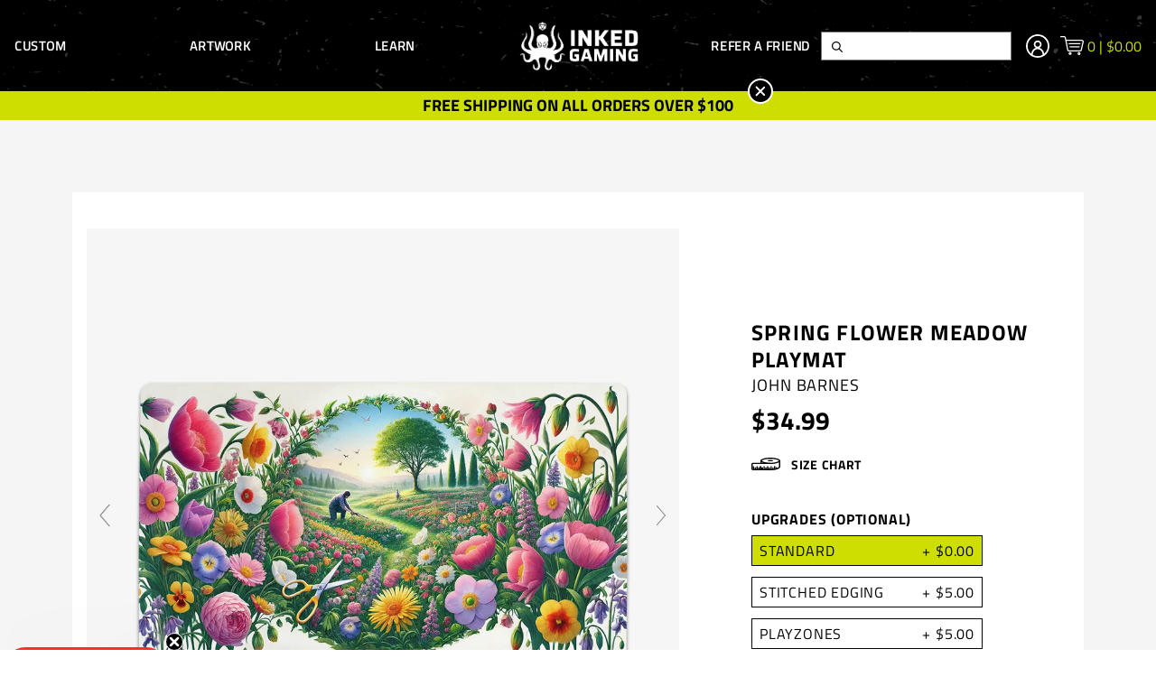

--- FILE ---
content_type: text/css
request_url: https://www.inkedgaming.com/cdn/shop/t/259/assets/theme.min.css?v=97189837757843251811729172543
body_size: 29136
content:
/*! sanitize.css v6.0.0 | CC0 License | github.com/csstools/sanitize.css */*,:after,:before{background-repeat:no-repeat;box-sizing:border-box}:after,:before{text-decoration:inherit;vertical-align:inherit}html{line-height:1.15;cursor:default;-ms-text-size-adjust:100%;-webkit-text-size-adjust:100%;word-break:break-word}body{margin:0}h1{font-size:2em;margin:.67em 0}hr{box-sizing:initial;height:0;overflow:visible}main{display:block}nav ol,nav ul{list-style:none}pre{font-family:monospace,monospace;font-size:1em}a{background-color:initial}abbr[title]{text-decoration:underline;-webkit-text-decoration:underline dotted;text-decoration:underline dotted}b,strong{font-weight:bolder}code,kbd,samp{font-family:monospace,monospace;font-size:1em}small{font-size:80%}::selection{background-color:#b3d4fc;color:#000;text-shadow:none}audio,canvas,iframe,img,svg,video{vertical-align:middle}audio,video{display:inline-block}audio:not([controls]){display:none;height:0}img{border-style:none}svg{fill:currentColor}svg:not(:root){overflow:hidden}table{border-collapse:collapse}button,input,optgroup,select,textarea{margin:0}button,input,select,textarea{font-family:inherit;font-size:inherit;line-height:inherit}button{overflow:visible;text-transform:none}[type=button],[type=reset],[type=submit],button{-webkit-appearance:button}[type=button]:-moz-focusring,[type=reset]:-moz-focusring,[type=submit]:-moz-focusring,button:-moz-focusring{outline:1px dotted ButtonText}::-moz-focus-inner{border-style:none;padding:0}fieldset{padding:.35em .75em .625em}input{overflow:visible}legend{box-sizing:border-box;color:inherit;display:table;max-width:100%;padding:0;white-space:normal}progress{display:inline-block;vertical-align:initial}select{text-transform:none}textarea{overflow:auto;resize:vertical}[type=checkbox],[type=radio]{box-sizing:border-box;padding:0}::-webkit-inner-spin-button,::-webkit-outer-spin-button{height:auto}[type=search]{-webkit-appearance:textfield;outline-offset:-2px}::-webkit-search-decoration{-webkit-appearance:none}::-webkit-file-upload-button{-webkit-appearance:button;font:inherit}details,dialog{display:block}dialog{background-color:#fff;border:solid;color:#000;height:-moz-fit-content;height:fit-content;left:0;margin:auto;padding:1em;position:absolute;right:0;width:-moz-fit-content;width:fit-content}dialog:not([open]){display:none}summary{display:list-item}canvas{display:inline-block}template{display:none}[tabindex],a,area,button,input,label,select,summary,textarea{touch-action:manipulation}[hidden]{display:none}[aria-busy=true]{cursor:progress}[aria-controls]{cursor:pointer}[aria-disabled],[disabled]{cursor:disabled}[aria-hidden=false][hidden]:not(:focus){clip:rect(0,0,0,0);display:inherit;position:absolute}/*!
slick.js
*/.slick-slider{box-sizing:border-box;-webkit-touch-callout:none;-webkit-user-select:none;user-select:none;touch-action:pan-y;-webkit-tap-highlight-color:rgba(0,0,0,0)}.slick-list,.slick-slider{position:relative;display:block}.slick-list{overflow:hidden;margin:0;padding:0!important}.slick-list:focus{outline:none}.slick-list.dragging{cursor:pointer;cursor:hand}.slick-slider .slick-list,.slick-slider .slick-track{transform:translateZ(0)}.slick-track{position:relative;left:0;top:0;display:flex!important;margin-left:auto;margin-right:auto}.slick-track:after,.slick-track:before{content:"";display:table}.slick-track:after{clear:both}.slick-loading .slick-track{visibility:hidden}.slick-slide{float:left;min-height:1px;margin:0 15px;height:inherit!important;display:none}[dir=rtl] .slick-slide{float:right}.slick-slide img{display:block}.slick-slide.slick-loading img{display:none}.slick-slide>div{height:100%}.slick-slide.dragging img{pointer-events:none}.slick-initialized .slick-slide{display:block}.slick-loading .slick-slide{visibility:hidden}.slick-vertical .slick-slide{display:block;height:auto;border:1px solid transparent}.slick-arrow.slick-hidden{display:none}.slick-arrow{font-size:0;background:transparent;border:0;position:absolute;background-size:contain;background-repeat:no-repeat;height:30px;width:20px;top:50%}.slick-arrow.slick-prev{background-image:url("[data-uri]");left:25px}.slick-arrow.slick-next{background-image:url("[data-uri]");right:25px}.homepage-collection-list .homepage-collection-list-thumbnail-wrap svg path,.js-mobile-menu,.transition-all{transition:all .35s ease}@keyframes fadeZoom{0%{-webkit-transform:scale3d(1.05,1.05,1);opacity:0;transform:scale3d(1.05,1.05,1)}to{-webkit-transform:none;opacity:1;transform:none}}@keyframes fadeUp{0%{-webkit-transform:translateY(20px);opacity:0;transform:translateY(20px)}to{-webkit-transform:none;opacity:1;transform:none}}@keyframes fade-in{0%{opacity:0}to{opacity:1}}@keyframes fade-out{0%{opacity:1}to{opacity:0}}.fade-in,.fade-out{animation:fade-in .25s both}.fade-enter-active,.fade-leave-active{transition:opacity .25s ease}.fade-enter-from,.fade-leave-to{opacity:0}.aspect-ratio-1x1{padding-bottom:100%}.aspect-ratio-1x1,.aspect-ratio-3x1{position:relative;overflow:hidden;width:100%;height:0}.aspect-ratio-3x1{padding-bottom:33.3333333333%}.aspect-ratio-1x3{padding-bottom:300%}.aspect-ratio-1x3,.aspect-ratio-3x2{position:relative;overflow:hidden;width:100%;height:0}.aspect-ratio-3x2{padding-bottom:66.6666666667%}.aspect-ratio-2x3{padding-bottom:150%}.aspect-ratio-2x3,.aspect-ratio-4x3{position:relative;overflow:hidden;width:100%;height:0}.aspect-ratio-4x3{padding-bottom:75%}.aspect-ratio-3x4{padding-bottom:133.3333333333%}.aspect-ratio-3x4,.aspect-ratio-6x4{position:relative;overflow:hidden;width:100%;height:0}.aspect-ratio-6x4{padding-bottom:66.6666666667%}.aspect-ratio-4x6{padding-bottom:150%}.aspect-ratio-4x6,.aspect-ratio-7x5{position:relative;overflow:hidden;width:100%;height:0}.aspect-ratio-7x5{padding-bottom:71.4285714286%}.aspect-ratio-5x7{position:relative;overflow:hidden;width:100%;height:0;padding-bottom:140%}.aspect-ratio-16x9,.video-container{position:relative;overflow:hidden;width:100%;height:0;padding-bottom:56.25%}.aspect-ratio-9x16{padding-bottom:177.7777777778%}.aspect-ratio-9x16,.aspect-ratio-21x9{position:relative;overflow:hidden;width:100%;height:0}.aspect-ratio-21x9{padding-bottom:42.8571428571%}.aspect-ratio-9x21{position:relative;overflow:hidden;width:100%;height:0;padding-bottom:233.3333333333%}.aspect-ratio-fill,.js-video-player,.video-container .video-poster,.video-container .video-poster img{position:absolute;top:0;right:0;bottom:0;left:0;width:100%;height:100%}@media only screen and (min-width:30em){.small--aspect-ratio-1x1{padding-bottom:100%}.small--aspect-ratio-1x1,.small--aspect-ratio-3x1{position:relative;overflow:hidden;width:100%;height:0}.small--aspect-ratio-3x1{padding-bottom:33.3333333333%}.small--aspect-ratio-1x3{padding-bottom:300%}.small--aspect-ratio-1x3,.small--aspect-ratio-3x2{position:relative;overflow:hidden;width:100%;height:0}.small--aspect-ratio-3x2{padding-bottom:66.6666666667%}.small--aspect-ratio-2x3{padding-bottom:150%}.small--aspect-ratio-2x3,.small--aspect-ratio-4x3{position:relative;overflow:hidden;width:100%;height:0}.small--aspect-ratio-4x3{padding-bottom:75%}.small--aspect-ratio-3x4{padding-bottom:133.3333333333%}.small--aspect-ratio-3x4,.small--aspect-ratio-6x4{position:relative;overflow:hidden;width:100%;height:0}.small--aspect-ratio-6x4{padding-bottom:66.6666666667%}.small--aspect-ratio-4x6{padding-bottom:150%}.small--aspect-ratio-4x6,.small--aspect-ratio-7x5{position:relative;overflow:hidden;width:100%;height:0}.small--aspect-ratio-7x5{padding-bottom:71.4285714286%}.small--aspect-ratio-5x7{padding-bottom:140%}.small--aspect-ratio-5x7,.small--aspect-ratio-16x9{position:relative;overflow:hidden;width:100%;height:0}.small--aspect-ratio-16x9{padding-bottom:56.25%}.small--aspect-ratio-9x16{padding-bottom:177.7777777778%}.small--aspect-ratio-9x16,.small--aspect-ratio-21x9{position:relative;overflow:hidden;width:100%;height:0}.small--aspect-ratio-21x9{padding-bottom:42.8571428571%}.small--aspect-ratio-9x21{position:relative;overflow:hidden;width:100%;height:0;padding-bottom:233.3333333333%}.small--aspect-ratio-fill{position:absolute;top:0;right:0;bottom:0;left:0;width:100%;height:100%}}@media only screen and (min-width:48em){.medium--aspect-ratio-1x1{padding-bottom:100%}.medium--aspect-ratio-1x1,.medium--aspect-ratio-3x1{position:relative;overflow:hidden;width:100%;height:0}.medium--aspect-ratio-3x1{padding-bottom:33.3333333333%}.medium--aspect-ratio-1x3{padding-bottom:300%}.medium--aspect-ratio-1x3,.medium--aspect-ratio-3x2{position:relative;overflow:hidden;width:100%;height:0}.medium--aspect-ratio-3x2{padding-bottom:66.6666666667%}.medium--aspect-ratio-2x3{padding-bottom:150%}.medium--aspect-ratio-2x3,.medium--aspect-ratio-4x3{position:relative;overflow:hidden;width:100%;height:0}.medium--aspect-ratio-4x3{padding-bottom:75%}.medium--aspect-ratio-3x4{padding-bottom:133.3333333333%}.medium--aspect-ratio-3x4,.medium--aspect-ratio-6x4{position:relative;overflow:hidden;width:100%;height:0}.medium--aspect-ratio-6x4{padding-bottom:66.6666666667%}.medium--aspect-ratio-4x6{padding-bottom:150%}.medium--aspect-ratio-4x6,.medium--aspect-ratio-7x5{position:relative;overflow:hidden;width:100%;height:0}.medium--aspect-ratio-7x5{padding-bottom:71.4285714286%}.medium--aspect-ratio-5x7{padding-bottom:140%}.medium--aspect-ratio-5x7,.medium--aspect-ratio-16x9{position:relative;overflow:hidden;width:100%;height:0}.medium--aspect-ratio-16x9{padding-bottom:56.25%}.medium--aspect-ratio-9x16{position:relative;overflow:hidden;width:100%;height:0;padding-bottom:177.7777777778%}.medium--aspect-ratio-21x9{position:relative;overflow:hidden;width:100%;height:0;padding-bottom:42.8571428571%}.medium--aspect-ratio-9x21{position:relative;overflow:hidden;width:100%;height:0;padding-bottom:233.3333333333%}.medium--aspect-ratio-fill{position:absolute;top:0;right:0;bottom:0;left:0;width:100%;height:100%}}@media only screen and (min-width:60em){.large--aspect-ratio-1x1{padding-bottom:100%}.large--aspect-ratio-1x1,.large--aspect-ratio-3x1{position:relative;overflow:hidden;width:100%;height:0}.large--aspect-ratio-3x1{padding-bottom:33.3333333333%}.large--aspect-ratio-1x3{padding-bottom:300%}.large--aspect-ratio-1x3,.large--aspect-ratio-3x2{position:relative;overflow:hidden;width:100%;height:0}.large--aspect-ratio-3x2{padding-bottom:66.6666666667%}.large--aspect-ratio-2x3{padding-bottom:150%}.large--aspect-ratio-2x3,.large--aspect-ratio-4x3{position:relative;overflow:hidden;width:100%;height:0}.large--aspect-ratio-4x3{padding-bottom:75%}.large--aspect-ratio-3x4{padding-bottom:133.3333333333%}.large--aspect-ratio-3x4,.large--aspect-ratio-6x4{position:relative;overflow:hidden;width:100%;height:0}.large--aspect-ratio-6x4{padding-bottom:66.6666666667%}.large--aspect-ratio-4x6{padding-bottom:150%}.large--aspect-ratio-4x6,.large--aspect-ratio-7x5{position:relative;overflow:hidden;width:100%;height:0}.large--aspect-ratio-7x5{padding-bottom:71.4285714286%}.large--aspect-ratio-5x7{padding-bottom:140%}.large--aspect-ratio-5x7,.large--aspect-ratio-16x9{position:relative;overflow:hidden;width:100%;height:0}.large--aspect-ratio-16x9{padding-bottom:56.25%}.large--aspect-ratio-9x16{padding-bottom:177.7777777778%}.large--aspect-ratio-9x16,.large--aspect-ratio-21x9{position:relative;overflow:hidden;width:100%;height:0}.large--aspect-ratio-21x9{padding-bottom:42.8571428571%}.large--aspect-ratio-9x21{position:relative;overflow:hidden;width:100%;height:0;padding-bottom:233.3333333333%}.large--aspect-ratio-fill{position:absolute;top:0;right:0;bottom:0;left:0;width:100%;height:100%}}@media only screen and (min-width:80em){.xlarge--aspect-ratio-1x1{padding-bottom:100%}.xlarge--aspect-ratio-1x1,.xlarge--aspect-ratio-3x1{position:relative;overflow:hidden;width:100%;height:0}.xlarge--aspect-ratio-3x1{padding-bottom:33.3333333333%}.xlarge--aspect-ratio-1x3{padding-bottom:300%}.xlarge--aspect-ratio-1x3,.xlarge--aspect-ratio-3x2{position:relative;overflow:hidden;width:100%;height:0}.xlarge--aspect-ratio-3x2{padding-bottom:66.6666666667%}.xlarge--aspect-ratio-2x3{padding-bottom:150%}.xlarge--aspect-ratio-2x3,.xlarge--aspect-ratio-4x3{position:relative;overflow:hidden;width:100%;height:0}.xlarge--aspect-ratio-4x3{padding-bottom:75%}.xlarge--aspect-ratio-3x4{padding-bottom:133.3333333333%}.xlarge--aspect-ratio-3x4,.xlarge--aspect-ratio-6x4{position:relative;overflow:hidden;width:100%;height:0}.xlarge--aspect-ratio-6x4{padding-bottom:66.6666666667%}.xlarge--aspect-ratio-4x6{padding-bottom:150%}.xlarge--aspect-ratio-4x6,.xlarge--aspect-ratio-7x5{position:relative;overflow:hidden;width:100%;height:0}.xlarge--aspect-ratio-7x5{padding-bottom:71.4285714286%}.xlarge--aspect-ratio-5x7{padding-bottom:140%}.xlarge--aspect-ratio-5x7,.xlarge--aspect-ratio-16x9{position:relative;overflow:hidden;width:100%;height:0}.xlarge--aspect-ratio-16x9{padding-bottom:56.25%}.xlarge--aspect-ratio-9x16{position:relative;overflow:hidden;width:100%;height:0;padding-bottom:177.7777777778%}.xlarge--aspect-ratio-21x9{position:relative;overflow:hidden;width:100%;height:0;padding-bottom:42.8571428571%}.xlarge--aspect-ratio-9x21{position:relative;overflow:hidden;width:100%;height:0;padding-bottom:233.3333333333%}.xlarge--aspect-ratio-fill{position:absolute;top:0;right:0;bottom:0;left:0;width:100%;height:100%}}.background-scroll{background-attachment:scroll}.background-fixed{background-attachment:fixed}.background-center{background-position:50%}.background-top{background-position:top}.background-right{background-position:100%}.background-bottom{background-position:bottom}.background-left{background-position:0}.background-repeat{background-repeat:repeat}.background-no-repeat{background-repeat:no-repeat}.background-repeat-x{background-repeat:repeat-x}.background-repeat-y{background-repeat:repeat-y}.background-auto{background-size:auto}.background-contain{background-size:contain}.background-cover{background-size:cover}@media only screen and (min-width:30em){.small--background-scroll{background-attachment:scroll}.small--background-fixed{background-attachment:fixed}.small--background-center{background-position:50%}.small--background-top{background-position:top}.small--background-right{background-position:100%}.small--background-bottom{background-position:bottom}.small--background-left{background-position:0}.small--background-repeat{background-repeat:repeat}.small--background-no-repeat{background-repeat:no-repeat}.small--background-repeat-x{background-repeat:repeat-x}.small--background-repeat-y{background-repeat:repeat-y}.small--background-auto{background-size:auto}.small--background-contain{background-size:contain}.small--background-cover{background-size:cover}}@media only screen and (min-width:48em){.medium--background-scroll{background-attachment:scroll}.medium--background-fixed{background-attachment:fixed}.medium--background-center{background-position:50%}.medium--background-top{background-position:top}.medium--background-right{background-position:100%}.medium--background-bottom{background-position:bottom}.medium--background-left{background-position:0}.medium--background-repeat{background-repeat:repeat}.medium--background-no-repeat{background-repeat:no-repeat}.medium--background-repeat-x{background-repeat:repeat-x}.medium--background-repeat-y{background-repeat:repeat-y}.medium--background-auto{background-size:auto}.medium--background-contain{background-size:contain}.medium--background-cover{background-size:cover}}@media only screen and (min-width:60em){.large--background-scroll{background-attachment:scroll}.large--background-fixed{background-attachment:fixed}.large--background-center{background-position:50%}.large--background-top{background-position:top}.large--background-right{background-position:100%}.large--background-bottom{background-position:bottom}.large--background-left{background-position:0}.large--background-repeat{background-repeat:repeat}.large--background-no-repeat{background-repeat:no-repeat}.large--background-repeat-x{background-repeat:repeat-x}.large--background-repeat-y{background-repeat:repeat-y}.large--background-auto{background-size:auto}.large--background-contain{background-size:contain}.large--background-cover{background-size:cover}}@media only screen and (min-width:80em){.xlarge--background-scroll{background-attachment:scroll}.xlarge--background-fixed{background-attachment:fixed}.xlarge--background-center{background-position:50%}.xlarge--background-top{background-position:top}.xlarge--background-right{background-position:100%}.xlarge--background-bottom{background-position:bottom}.xlarge--background-left{background-position:0}.xlarge--background-repeat{background-repeat:repeat}.xlarge--background-no-repeat{background-repeat:no-repeat}.xlarge--background-repeat-x{background-repeat:repeat-x}.xlarge--background-repeat-y{background-repeat:repeat-y}.xlarge--background-auto{background-size:auto}.xlarge--background-contain{background-size:contain}.xlarge--background-cover{background-size:cover}}.account-table,.account-table tr,.border,.input-checkbox label:before,.input-group input[type=date],.input-group input[type=email],.input-group input[type=number],.input-group input[type=password],.input-group input[type=search],.input-group input[type=tel],.input-group input[type=text],.input-group input[type=url],.input-group select,.input-group textarea,.search-bar input[type=search],.select-styled:not(.sort-by) span:after,.video-play{border-style:solid;border-width:1px}#shopify-section-customer-login div#rc_login>p,.address-form-buttons button[type=button],.address-form-buttons button[type=submit],.border-none,.button,.button-reset,.js-product-variant-gallery .slick-arrow,.js-product-variant-gallery .slick-dots button,.modal-close,.number-input button,.number-input input,.search-bar button{border:0}.ajax-cart-item+.ajax-cart-item,.border-top,.main-menu-item:hover .main-menu-dropdown,.main-menu-item a.js-main-menu-link.focused+.main-menu-dropdown{border-top-style:solid;border-top-width:1px}.border-top-none{border-top:0}.border-right,.custom-icon-plus:after{border-right-style:solid;border-right-width:1px}.border-right-none{border-right:0}.accordion summary,.border-bottom,.custom-icon-plus:before,.main-menu-item:hover .main-menu-dropdown,.main-menu-item a.js-main-menu-link.focused+.main-menu-dropdown,.rte thead{border-bottom-style:solid;border-bottom-width:1px}.border-bottom-none{border-bottom:0}.border-left{border-left-style:solid;border-left-width:1px}.border-left-none{border-left:0}.border-radius-0,button.uploadcare--widget__button.uploadcare--widget__button_type_open{border-radius:0}.border-radius-circle,.js-product-variant-gallery .slick-dots button,.video-play{border-radius:50%}.border-radius-pill{border-radius:9999px}.border-radius-top{border-bottom-left-radius:0;border-bottom-right-radius:0}.border-radius-right{border-top-left-radius:0;border-bottom-left-radius:0}.border-radius-bottom{border-top-left-radius:0;border-top-right-radius:0}.border-radius-left{border-top-right-radius:0;border-bottom-right-radius:0}.border-radius-1,.input-checkbox label:before,.input-group input[type=date],.input-group input[type=email],.input-group input[type=number],.input-group input[type=password],.input-group input[type=search],.input-group input[type=tel],.input-group input[type=text],.input-group input[type=url],.input-group select,.input-group textarea,.rte blockquote{border-radius:.125rem}.border-radius-2,.product-thumbnail .product-gallery-outer{border-radius:.25rem}.border-radius-3{border-radius:.5rem}.border-radius-4{border-radius:1rem}.border-radius-5{border-radius:2rem}.border-width-0{border-width:0}.border-width-1,.video-play{border-width:.125rem}.border-width-2{border-width:.25rem}.border-width-3{border-width:.5rem}.border-width-4{border-width:1rem}.border-width-5{border-width:2rem}@media only screen and (min-width:30em){.small--border{border-style:solid;border-width:1px}.small--border-none{border:0}.small--border-top{border-top-style:solid;border-top-width:1px}.small--border-top-none{border-top:0}.small--border-right{border-right-style:solid;border-right-width:1px}.small--border-right-none{border-right:0}.small--border-bottom{border-bottom-style:solid;border-bottom-width:1px}.small--border-bottom-none{border-bottom:0}.small--border-left{border-left-style:solid;border-left-width:1px}.small--border-left-none{border-left:0}.small--border-radius-0{border-radius:0}.small--border-radius-circle{border-radius:50%}.small--border-radius-pill{border-radius:9999px}.small--border-radius-top{border-bottom-left-radius:0;border-bottom-right-radius:0}.small--border-radius-right{border-top-left-radius:0;border-bottom-left-radius:0}.small--border-radius-bottom{border-top-left-radius:0;border-top-right-radius:0}.small--border-radius-left{border-top-right-radius:0;border-bottom-right-radius:0}.small--border-radius-1{border-radius:.125rem}.small--border-radius-2{border-radius:.25rem}.small--border-radius-3{border-radius:.5rem}.small--border-radius-4{border-radius:1rem}.small--border-radius-5{border-radius:2rem}.small--border-width-0{border-width:0}.small--border-width-1{border-width:.125rem}.small--border-width-2{border-width:.25rem}.small--border-width-3{border-width:.5rem}.small--border-width-4{border-width:1rem}.small--border-width-5{border-width:2rem}}@media only screen and (min-width:48em){.medium--border{border-style:solid;border-width:1px}.medium--border-none{border:0}.medium--border-top{border-top-style:solid;border-top-width:1px}.medium--border-top-none{border-top:0}.medium--border-right{border-right-style:solid;border-right-width:1px}.medium--border-right-none{border-right:0}.medium--border-bottom{border-bottom-style:solid;border-bottom-width:1px}.medium--border-bottom-none{border-bottom:0}.medium--border-left{border-left-style:solid;border-left-width:1px}.medium--border-left-none{border-left:0}.medium--border-radius-0{border-radius:0}.medium--border-radius-circle{border-radius:50%}.medium--border-radius-pill{border-radius:9999px}.medium--border-radius-top{border-bottom-left-radius:0;border-bottom-right-radius:0}.medium--border-radius-right{border-top-left-radius:0;border-bottom-left-radius:0}.medium--border-radius-bottom{border-top-left-radius:0;border-top-right-radius:0}.medium--border-radius-left{border-top-right-radius:0;border-bottom-right-radius:0}.medium--border-radius-1{border-radius:.125rem}.medium--border-radius-2{border-radius:.25rem}.medium--border-radius-3{border-radius:.5rem}.medium--border-radius-4{border-radius:1rem}.medium--border-radius-5{border-radius:2rem}.medium--border-width-0{border-width:0}.medium--border-width-1{border-width:.125rem}.medium--border-width-2{border-width:.25rem}.medium--border-width-3{border-width:.5rem}.medium--border-width-4{border-width:1rem}.medium--border-width-5{border-width:2rem}}@media only screen and (min-width:60em){.large--border{border-style:solid;border-width:1px}.large--border-none{border:0}.large--border-top{border-top-style:solid;border-top-width:1px}.large--border-top-none{border-top:0}.large--border-right{border-right-style:solid;border-right-width:1px}.large--border-right-none{border-right:0}.large--border-bottom{border-bottom-style:solid;border-bottom-width:1px}.large--border-bottom-none{border-bottom:0}.large--border-left{border-left-style:solid;border-left-width:1px}.large--border-left-none{border-left:0}.large--border-radius-0{border-radius:0}.large--border-radius-circle{border-radius:50%}.large--border-radius-pill{border-radius:9999px}.large--border-radius-top{border-bottom-left-radius:0;border-bottom-right-radius:0}.large--border-radius-right{border-top-left-radius:0;border-bottom-left-radius:0}.large--border-radius-bottom{border-top-left-radius:0;border-top-right-radius:0}.large--border-radius-left{border-top-right-radius:0;border-bottom-right-radius:0}.large--border-radius-1{border-radius:.125rem}.large--border-radius-2{border-radius:.25rem}.large--border-radius-3{border-radius:.5rem}.large--border-radius-4{border-radius:1rem}.large--border-radius-5{border-radius:2rem}.large--border-width-0{border-width:0}.large--border-width-1{border-width:.125rem}.large--border-width-2{border-width:.25rem}.large--border-width-3{border-width:.5rem}.large--border-width-4{border-width:1rem}.large--border-width-5{border-width:2rem}}@media only screen and (min-width:80em){.xlarge--border{border-style:solid;border-width:1px}.xlarge--border-none{border:0}.xlarge--border-top{border-top-style:solid;border-top-width:1px}.xlarge--border-top-none{border-top:0}.xlarge--border-right{border-right-style:solid;border-right-width:1px}.xlarge--border-right-none{border-right:0}.xlarge--border-bottom{border-bottom-style:solid;border-bottom-width:1px}.xlarge--border-bottom-none{border-bottom:0}.xlarge--border-left{border-left-style:solid;border-left-width:1px}.xlarge--border-left-none{border-left:0}.xlarge--border-radius-0{border-radius:0}.xlarge--border-radius-circle{border-radius:50%}.xlarge--border-radius-pill{border-radius:9999px}.xlarge--border-radius-top{border-bottom-left-radius:0;border-bottom-right-radius:0}.xlarge--border-radius-right{border-top-left-radius:0;border-bottom-left-radius:0}.xlarge--border-radius-bottom{border-top-left-radius:0;border-top-right-radius:0}.xlarge--border-radius-left{border-top-right-radius:0;border-bottom-right-radius:0}.xlarge--border-radius-1{border-radius:.125rem}.xlarge--border-radius-2{border-radius:.25rem}.xlarge--border-radius-3{border-radius:.5rem}.xlarge--border-radius-4{border-radius:1rem}.xlarge--border-radius-5{border-radius:2rem}.xlarge--border-width-0{border-width:0}.xlarge--border-width-1{border-width:.125rem}.xlarge--border-width-2{border-width:.25rem}.xlarge--border-width-3{border-width:.5rem}.xlarge--border-width-4{border-width:1rem}.xlarge--border-width-5{border-width:2rem}}.border-box{box-sizing:border-box}.content-box{box-sizing:initial}#shopify-section-customer-login div#rc_login>p,.address-form-buttons button[type=button],.address-form-buttons button[type=submit],.background-transparent,.background-transparent-hover:focus,.background-transparent-hover:hover,.button,.button-reset,.input-group input[type=date],.input-group input[type=email],.input-group input[type=number],.input-group input[type=password],.input-group input[type=search],.input-group input[type=tel],.input-group input[type=text],.input-group input[type=url],.input-group select,.input-group textarea,.js-product-variant-gallery .slick-arrow,.js-product-variant-gallery .slick-dots button,.modal-close,.number-input button,.number-input input,.search-bar button{background-color:transparent}.accordion[open],.background-white,.background-white-hover:focus,.background-white-hover:hover,.modal-content:not([class*=background-]),body,html{background-color:#fff}.background-accent,.background-accent-hover:focus,.background-accent-hover:hover,.rte blockquote{background-color:var(--color-accent)}.background-primary,.background-primary-hover:focus,.background-primary-hover:hover,.select-filter:not(:last-child) .select-styled:after,.select-styled.sort-by{background-color:var(--color-primary)}.background-secondary,.background-secondary-hover:focus,.background-secondary-hover:hover,.item-added,.js-product-option-swatch:checked:not(.unavailable)+label,.js-product-variant-gallery .slick-dots button,.menu-level-1.active,button.uploadcare--widget__button.uploadcare--widget__button_type_open,button.uploadcare--widget__button.uploadcare--widget__button_type_open:focus,button.uploadcare--widget__button.uploadcare--widget__button_type_open:hover{background-color:var(--color-secondary)}#shopify-section-customer-login div#rc_login>p,.address-form-buttons button[type=submit],.background-default,.background-default-hover:focus,.background-default-hover:hover,.button,.js-product-variant-gallery .slick-dots li.slick-active button{background-color:var(--color-default)}.account-table thead,.background-grey,.background-grey-hover:focus,.background-grey-hover:hover,.rte tbody tr:nth-child(2n){background-color:var(--color-grey)}.background-light-grey,.background-light-grey-hover:focus,.background-light-grey-hover:hover{background-color:var(--color-light-grey)}.border-white,.border-white-hover:focus,.border-white-hover:hover,.video-play{border-color:#fff}.border-accent,.border-accent-hover:focus,.border-accent-hover:hover{border-color:var(--color-accent)}.border-primary,.border-primary-hover:focus,.border-primary-hover:hover{border-color:var(--color-primary)}.accordion summary:focus,.border-secondary,.border-secondary-hover:focus,.border-secondary-hover:hover{border-color:var(--color-secondary)}.border-default,.border-default-hover:focus,.border-default-hover:hover,.item-added,.js-product-option-swatch:checked:not(.unavailable)+label{border-color:var(--color-default)}.account-table,.account-table tr,.border-grey,.border-grey-hover:focus,.border-grey-hover:hover,.input-checkbox label:before,.input-group input[type=date],.input-group input[type=email],.input-group input[type=number],.input-group input[type=password],.input-group input[type=search],.input-group input[type=tel],.input-group input[type=text],.input-group input[type=url],.input-group select,.input-group textarea,.rte thead{border-color:var(--color-grey)}.ajax-cart-item+.ajax-cart-item,.border-light-grey,.border-light-grey-hover:focus,.border-light-grey-hover:hover,.main-menu-item:hover .main-menu-dropdown,.main-menu-item a.js-main-menu-link.focused+.main-menu-dropdown{border-color:var(--color-light-grey)}.account-accordions a,.account-table a,.address-actions a,.rte-simple a,.rte a,.rte a:not(.text-no-decoration),.text-inherit{color:inherit}#shopify-section-customer-login div#rc_login>p,.address-form-buttons button[type=submit],.button,.menu-level-1.active,.modal-close,.select-styled.sort-by,.text-white,.text-white-hover:focus,.text-white-hover:hover,.video-play{color:#fff}.text-accent,.text-accent-hover:focus,.text-accent-hover:hover{color:var(--color-accent)}.fa-star,.fa-star-checked,.fa-star-half-o,.fa-star-o,.stamped-fa-star,.stamped-fa-star-checked,.stamped-fa-star-half-o,.stamped-fa-star-o,.text-primary,.text-primary-hover:focus,.text-primary-hover:hover{color:var(--color-primary)}.js-product-variant-gallery .slick-arrow.slick-disabled,.text-secondary,.text-secondary-hover:focus,.text-secondary-hover:hover,footer input[type=search]::placeholder,input[type=email]::placeholder{color:var(--color-secondary)}.account-address a,.account-breadcrumb,.account-order-info,.item-added,.js-product-option-swatch:checked:not(.unavailable)+label,.number-input button,.search-bar input[type=search]::placeholder,.text-default,.text-default-hover:focus,.text-default-hover:hover,body{color:var(--color-default)}.ajax-cart-item .number-input button:first-of-type,.ajax-cart-item .number-input button:last-of-type,.text-grey,.text-grey-hover:focus,.text-grey-hover:hover{color:var(--color-grey)}.text-light-grey,.text-light-grey-hover:focus,.text-light-grey-hover:hover{color:var(--color-light-grey)}.prefixfill-current{fill:currentColor}.fill-white,.fill-white-hover:focus,.fill-white-hover:hover{fill:#fff}.fill-accent,.fill-accent-hover:focus,.fill-accent-hover:hover{fill:var(--color-accent)}.fill-primary,.fill-primary-hover:focus,.fill-primary-hover:hover,.homepage-collection-list .homepage-collection-list-thumbnail-wrap svg{fill:var(--color-primary)}.fill-secondary,.fill-secondary-hover:focus,.fill-secondary-hover:hover{fill:var(--color-secondary)}.fill-default,.fill-default-hover:focus,.fill-default-hover:hover{fill:var(--color-default)}.fill-grey,.fill-grey-hover:focus,.fill-grey-hover:hover{fill:var(--color-grey)}.fill-light-grey,.fill-light-grey-hover:focus,.fill-light-grey-hover:hover{fill:var(--color-light-grey)}.prefixstroke-current{stroke:currentColor}.stroke-white,.stroke-white-hover:focus,.stroke-white-hover:hover{stroke:#fff}.stroke-accent,.stroke-accent-hover:focus,.stroke-accent-hover:hover{stroke:var(--color-accent)}.main-menu-dropdown a:hover svg line,.main-menu-dropdown a:hover svg path,.main-menu-dropdown a:hover svg rect,.main-menu-dropdown span:hover svg line,.main-menu-dropdown span:hover svg path,.main-menu-dropdown span:hover svg rect,.stroke-primary,.stroke-primary-hover:focus,.stroke-primary-hover:hover{stroke:var(--color-primary)}.stroke-secondary,.stroke-secondary-hover:focus,.stroke-secondary-hover:hover{stroke:var(--color-secondary)}.stroke-default,.stroke-default-hover:focus,.stroke-default-hover:hover{stroke:var(--color-default)}.stroke-grey,.stroke-grey-hover:focus,.stroke-grey-hover:hover{stroke:var(--color-grey)}.stroke-light-grey,.stroke-light-grey-hover:focus,.stroke-light-grey-hover:hover{stroke:var(--color-light-grey)}@media only screen and (min-width:30em){.small--background-transparent,.small--background-transparent-hover:focus,.small--background-transparent-hover:hover{background-color:transparent}.small--background-white,.small--background-white-hover:focus,.small--background-white-hover:hover{background-color:#fff}.small--background-accent,.small--background-accent-hover:focus,.small--background-accent-hover:hover{background-color:var(--color-accent)}.small--background-primary,.small--background-primary-hover:focus,.small--background-primary-hover:hover{background-color:var(--color-primary)}.small--background-secondary,.small--background-secondary-hover:focus,.small--background-secondary-hover:hover{background-color:var(--color-secondary)}.small--background-default,.small--background-default-hover:focus,.small--background-default-hover:hover{background-color:var(--color-default)}.small--background-grey,.small--background-grey-hover:focus,.small--background-grey-hover:hover{background-color:var(--color-grey)}.small--background-light-grey,.small--background-light-grey-hover:focus,.small--background-light-grey-hover:hover{background-color:var(--color-light-grey)}.small--border-white,.small--border-white-hover:focus,.small--border-white-hover:hover{border-color:#fff}.small--border-accent,.small--border-accent-hover:focus,.small--border-accent-hover:hover{border-color:var(--color-accent)}.small--border-primary,.small--border-primary-hover:focus,.small--border-primary-hover:hover{border-color:var(--color-primary)}.small--border-secondary,.small--border-secondary-hover:focus,.small--border-secondary-hover:hover{border-color:var(--color-secondary)}.small--border-default,.small--border-default-hover:focus,.small--border-default-hover:hover{border-color:var(--color-default)}.small--border-grey,.small--border-grey-hover:focus,.small--border-grey-hover:hover{border-color:var(--color-grey)}.small--border-light-grey,.small--border-light-grey-hover:focus,.small--border-light-grey-hover:hover{border-color:var(--color-light-grey)}.small--text-inherit{color:inherit}.small--text-white,.small--text-white-hover:focus,.small--text-white-hover:hover{color:#fff}.small--text-accent,.small--text-accent-hover:focus,.small--text-accent-hover:hover{color:var(--color-accent)}.small--text-primary,.small--text-primary-hover:focus,.small--text-primary-hover:hover{color:var(--color-primary)}.small--text-secondary,.small--text-secondary-hover:focus,.small--text-secondary-hover:hover{color:var(--color-secondary)}.small--text-default,.small--text-default-hover:focus,.small--text-default-hover:hover{color:var(--color-default)}.small--text-grey,.small--text-grey-hover:focus,.small--text-grey-hover:hover{color:var(--color-grey)}.small--text-light-grey,.small--text-light-grey-hover:focus,.small--text-light-grey-hover:hover{color:var(--color-light-grey)}}@media only screen and (min-width:48em){.medium--background-transparent,.medium--background-transparent-hover:focus,.medium--background-transparent-hover:hover{background-color:transparent}.medium--background-white,.medium--background-white-hover:focus,.medium--background-white-hover:hover{background-color:#fff}.medium--background-accent,.medium--background-accent-hover:focus,.medium--background-accent-hover:hover{background-color:var(--color-accent)}.medium--background-primary,.medium--background-primary-hover:focus,.medium--background-primary-hover:hover{background-color:var(--color-primary)}.medium--background-secondary,.medium--background-secondary-hover:focus,.medium--background-secondary-hover:hover{background-color:var(--color-secondary)}.medium--background-default,.medium--background-default-hover:focus,.medium--background-default-hover:hover{background-color:var(--color-default)}.medium--background-grey,.medium--background-grey-hover:focus,.medium--background-grey-hover:hover{background-color:var(--color-grey)}.medium--background-light-grey,.medium--background-light-grey-hover:focus,.medium--background-light-grey-hover:hover{background-color:var(--color-light-grey)}.medium--border-white,.medium--border-white-hover:focus,.medium--border-white-hover:hover{border-color:#fff}.medium--border-accent,.medium--border-accent-hover:focus,.medium--border-accent-hover:hover{border-color:var(--color-accent)}.medium--border-primary,.medium--border-primary-hover:focus,.medium--border-primary-hover:hover{border-color:var(--color-primary)}.medium--border-secondary,.medium--border-secondary-hover:focus,.medium--border-secondary-hover:hover{border-color:var(--color-secondary)}.medium--border-default,.medium--border-default-hover:focus,.medium--border-default-hover:hover{border-color:var(--color-default)}.medium--border-grey,.medium--border-grey-hover:focus,.medium--border-grey-hover:hover{border-color:var(--color-grey)}.medium--border-light-grey,.medium--border-light-grey-hover:focus,.medium--border-light-grey-hover:hover{border-color:var(--color-light-grey)}.medium--text-inherit{color:inherit}.medium--text-white,.medium--text-white-hover:focus,.medium--text-white-hover:hover{color:#fff}.medium--text-accent,.medium--text-accent-hover:focus,.medium--text-accent-hover:hover{color:var(--color-accent)}.medium--text-primary,.medium--text-primary-hover:focus,.medium--text-primary-hover:hover{color:var(--color-primary)}.medium--text-secondary,.medium--text-secondary-hover:focus,.medium--text-secondary-hover:hover{color:var(--color-secondary)}.medium--text-default,.medium--text-default-hover:focus,.medium--text-default-hover:hover{color:var(--color-default)}.medium--text-grey,.medium--text-grey-hover:focus,.medium--text-grey-hover:hover{color:var(--color-grey)}.medium--text-light-grey,.medium--text-light-grey-hover:focus,.medium--text-light-grey-hover:hover{color:var(--color-light-grey)}}@media only screen and (min-width:60em){.large--background-transparent,.large--background-transparent-hover:focus,.large--background-transparent-hover:hover{background-color:transparent}.large--background-white,.large--background-white-hover:focus,.large--background-white-hover:hover{background-color:#fff}.large--background-accent,.large--background-accent-hover:focus,.large--background-accent-hover:hover{background-color:var(--color-accent)}.large--background-primary,.large--background-primary-hover:focus,.large--background-primary-hover:hover{background-color:var(--color-primary)}.large--background-secondary,.large--background-secondary-hover:focus,.large--background-secondary-hover:hover{background-color:var(--color-secondary)}.large--background-default,.large--background-default-hover:focus,.large--background-default-hover:hover{background-color:var(--color-default)}.large--background-grey,.large--background-grey-hover:focus,.large--background-grey-hover:hover{background-color:var(--color-grey)}.large--background-light-grey,.large--background-light-grey-hover:focus,.large--background-light-grey-hover:hover{background-color:var(--color-light-grey)}.large--border-white,.large--border-white-hover:focus,.large--border-white-hover:hover{border-color:#fff}.large--border-accent,.large--border-accent-hover:focus,.large--border-accent-hover:hover{border-color:var(--color-accent)}.large--border-primary,.large--border-primary-hover:focus,.large--border-primary-hover:hover{border-color:var(--color-primary)}.large--border-secondary,.large--border-secondary-hover:focus,.large--border-secondary-hover:hover{border-color:var(--color-secondary)}.large--border-default,.large--border-default-hover:focus,.large--border-default-hover:hover{border-color:var(--color-default)}.large--border-grey,.large--border-grey-hover:focus,.large--border-grey-hover:hover{border-color:var(--color-grey)}.large--border-light-grey,.large--border-light-grey-hover:focus,.large--border-light-grey-hover:hover{border-color:var(--color-light-grey)}.large--text-inherit{color:inherit}.large--text-white,.large--text-white-hover:focus,.large--text-white-hover:hover{color:#fff}.large--text-accent,.large--text-accent-hover:focus,.large--text-accent-hover:hover{color:var(--color-accent)}.large--text-primary,.large--text-primary-hover:focus,.large--text-primary-hover:hover{color:var(--color-primary)}.large--text-secondary,.large--text-secondary-hover:focus,.large--text-secondary-hover:hover{color:var(--color-secondary)}.large--text-default,.large--text-default-hover:focus,.large--text-default-hover:hover{color:var(--color-default)}.large--text-grey,.large--text-grey-hover:focus,.large--text-grey-hover:hover{color:var(--color-grey)}.large--text-light-grey,.large--text-light-grey-hover:focus,.large--text-light-grey-hover:hover{color:var(--color-light-grey)}}@media only screen and (min-width:80em){.xlarge--background-transparent,.xlarge--background-transparent-hover:focus,.xlarge--background-transparent-hover:hover{background-color:transparent}.xlarge--background-white,.xlarge--background-white-hover:focus,.xlarge--background-white-hover:hover{background-color:#fff}.xlarge--background-accent,.xlarge--background-accent-hover:focus,.xlarge--background-accent-hover:hover{background-color:var(--color-accent)}.xlarge--background-primary,.xlarge--background-primary-hover:focus,.xlarge--background-primary-hover:hover{background-color:var(--color-primary)}.xlarge--background-secondary,.xlarge--background-secondary-hover:focus,.xlarge--background-secondary-hover:hover{background-color:var(--color-secondary)}.xlarge--background-default,.xlarge--background-default-hover:focus,.xlarge--background-default-hover:hover{background-color:var(--color-default)}.xlarge--background-grey,.xlarge--background-grey-hover:focus,.xlarge--background-grey-hover:hover{background-color:var(--color-grey)}.xlarge--background-light-grey,.xlarge--background-light-grey-hover:focus,.xlarge--background-light-grey-hover:hover{background-color:var(--color-light-grey)}.xlarge--border-white,.xlarge--border-white-hover:focus,.xlarge--border-white-hover:hover{border-color:#fff}.xlarge--border-accent,.xlarge--border-accent-hover:focus,.xlarge--border-accent-hover:hover{border-color:var(--color-accent)}.xlarge--border-primary,.xlarge--border-primary-hover:focus,.xlarge--border-primary-hover:hover{border-color:var(--color-primary)}.xlarge--border-secondary,.xlarge--border-secondary-hover:focus,.xlarge--border-secondary-hover:hover{border-color:var(--color-secondary)}.xlarge--border-default,.xlarge--border-default-hover:focus,.xlarge--border-default-hover:hover{border-color:var(--color-default)}.xlarge--border-grey,.xlarge--border-grey-hover:focus,.xlarge--border-grey-hover:hover{border-color:var(--color-grey)}.xlarge--border-light-grey,.xlarge--border-light-grey-hover:focus,.xlarge--border-light-grey-hover:hover{border-color:var(--color-light-grey)}.xlarge--text-inherit{color:inherit}.xlarge--text-white,.xlarge--text-white-hover:focus,.xlarge--text-white-hover:hover{color:#fff}.xlarge--text-accent,.xlarge--text-accent-hover:focus,.xlarge--text-accent-hover:hover{color:var(--color-accent)}.xlarge--text-primary,.xlarge--text-primary-hover:focus,.xlarge--text-primary-hover:hover{color:var(--color-primary)}.xlarge--text-secondary,.xlarge--text-secondary-hover:focus,.xlarge--text-secondary-hover:hover{color:var(--color-secondary)}.xlarge--text-default,.xlarge--text-default-hover:focus,.xlarge--text-default-hover:hover{color:var(--color-default)}.xlarge--text-grey,.xlarge--text-grey-hover:focus,.xlarge--text-grey-hover:hover{color:var(--color-grey)}.xlarge--text-light-grey,.xlarge--text-light-grey-hover:focus,.xlarge--text-light-grey-hover:hover{color:var(--color-light-grey)}}.cursor-default{cursor:default}#shopify-section-customer-login div#rc_login>p,.accordion summary,.address-form-buttons button[type=button],.address-form-buttons button[type=submit],.button,.button-reset,.cursor-pointer,.js-product-variant-gallery .slick-arrow,.js-product-variant-gallery .slick-dots button,.modal-backdrop,.modal-close,.number-input button,.search-bar button{cursor:pointer}.pointers-auto{pointer-events:auto}.ajax-cart-backdrop.is-closed,.form-container.is-closed,.input-select .input-select-icon,.js-product-variant-gallery .slick-arrow.slick-disabled,.js-video-poster.is-closed,.pointers-none{pointer-events:none}.accordion .accordion-content,.hide,.input-checkbox input[type=checkbox],.modal.is-closed,.product-gallery-outer img,.stamped-badge-caption{display:none}.hidden,.js-product-carousel img:not(.loaded),.js-product-variant-gallery{visibility:hidden}.invisible{position:absolute;overflow:hidden;width:1px;height:1px;margin:-1px;padding:0;border:0;clip:rect(0 0 0 0)}#shopify-section-customer-login div#rc_login>p,.accordion summary li:before,.block,.custom-icon-plus:after,.custom-icon-plus:before,.input-group label,.js-product-variant-gallery .slick-dots button,.js-product-variant-gallery .slick-dots li:before,.list-reset li:before,.list-style-none li:before,.modal,.product-gallery-outer img.active,.video-container,body.mobile-menu-is-active .js-mobile-menu{display:block}.flex-center{display:flex;align-items:center;justify-content:center}.flex,.video-play{display:flex}.inline{display:inline}#shopify-section-customer-login div#rc_login>p,.address-form-buttons button[type=submit],.button,.custom-icon-plus,.inline-block,.input-checkbox label:before,.js-product-variant-gallery .slick-dots,.js-product-variant-gallery .slick-dots li{display:inline-block}.accordion summary,.inline-flex,.input-checkbox label,.number-input{display:inline-flex}.address-form-fields,.grid{display:grid}.inline-grid{display:inline-grid}.table{display:table}.hover-parent:hover .hover-hide:not(.opacity-only),.hover-parent:not(:hover) .hover-child:not(.opacity-only){display:none}.hover-parent:not(:hover) .hover-child.opacity-only{opacity:0}.hover-parent:hover .hover-hide.opacity-only{opacity:1}.align-top{vertical-align:top}.align-middle{vertical-align:middle}.align-bottom{vertical-align:bottom}.opacity-0{opacity:0}.opacity-10{opacity:.1}.opacity-20{opacity:.2}.opacity-30{opacity:.3}.opacity-40{opacity:.4}.opacity-50{opacity:.5}.opacity-60{opacity:.6}.opacity-70{opacity:.7}.opacity-80{opacity:.8}.opacity-90{opacity:.9}.opacity-100{opacity:1}@media only screen and (min-width:30em){.small--hide{display:none}.small--hidden{visibility:hidden}.small--invisible{position:absolute;overflow:hidden;width:1px;height:1px;margin:-1px;padding:0;border:0;clip:rect(0 0 0 0)}.small--block{display:block}.small--flex-center{display:flex;align-items:center;justify-content:center}.small--flex{display:flex}.small--inline{display:inline}.small--inline-block{display:inline-block}.small--inline-flex{display:inline-flex}.small--grid{display:grid}.small--inline-grid{display:inline-grid}.small--table{display:table}.small--align-top{vertical-align:top}.small--align-middle{vertical-align:middle}.small--align-bottom{vertical-align:bottom}}@media only screen and (min-width:48em){.medium--hide{display:none}.medium--hidden{visibility:hidden}.medium--invisible{position:absolute;overflow:hidden;width:1px;height:1px;margin:-1px;padding:0;border:0;clip:rect(0 0 0 0)}.medium--block{display:block}.medium--flex-center{display:flex;align-items:center;justify-content:center}.medium--flex{display:flex}.medium--inline{display:inline}.medium--inline-block{display:inline-block}.medium--inline-flex{display:inline-flex}.medium--grid{display:grid}.medium--inline-grid{display:inline-grid}.medium--table{display:table}.medium--align-top{vertical-align:top}.medium--align-middle{vertical-align:middle}.medium--align-bottom{vertical-align:bottom}}@media only screen and (min-width:60em){.large--hide{display:none}.large--hidden{visibility:hidden}.large--invisible{position:absolute;overflow:hidden;width:1px;height:1px;margin:-1px;padding:0;border:0;clip:rect(0 0 0 0)}.large--block{display:block}.large--flex-center{display:flex;align-items:center;justify-content:center}.large--flex{display:flex}.large--inline{display:inline}.large--inline-block{display:inline-block}.large--inline-flex{display:inline-flex}.account-content,.large--grid{display:grid}.large--inline-grid{display:inline-grid}.large--table{display:table}.large--align-top{vertical-align:top}.large--align-middle{vertical-align:middle}.large--align-bottom{vertical-align:bottom}}@media only screen and (min-width:80em){.xlarge--hide{display:none}.xlarge--hidden{visibility:hidden}.xlarge--invisible{position:absolute;overflow:hidden;width:1px;height:1px;margin:-1px;padding:0;border:0;clip:rect(0 0 0 0)}.xlarge--block{display:block}.xlarge--flex-center{display:flex;align-items:center;justify-content:center}.xlarge--flex{display:flex}.xlarge--inline{display:inline}.xlarge--inline-block{display:inline-block}.xlarge--inline-flex{display:inline-flex}.xlarge--grid{display:grid}.xlarge--inline-grid{display:inline-grid}.xlarge--table{display:table}.xlarge--align-top{vertical-align:top}.xlarge--align-middle{vertical-align:middle}.xlarge--align-bottom{vertical-align:bottom}}.flex-row{flex-direction:row}.flex-column{flex-direction:column}.flex-wrap{flex-wrap:wrap}.flex-nowrap{flex-wrap:nowrap}.accordion summary,.items-center,.number-input,.video-play{align-items:center}.items-start{align-items:flex-start}.items-end{align-items:flex-end}.justify-center,.video-play{justify-content:center}.justify-start{justify-content:flex-start}.justify-end{justify-content:flex-end}.justify-between{justify-content:space-between}.justify-around{justify-content:space-around}.flex-item-auto{flex:0 1 auto}.flex-item-1{flex:1}.flex-item-2{flex:2}.flex-item-3{flex:3}.flex-item-4{flex:4}.flex-item-5{flex:5}.self-center{align-self:center}.self-start{align-self:flex-start}.self-end{align-self:flex-end}.order-1{order:1}.order-2{order:2}.order-3{order:3}.order-4{order:4}.order-5{order:5}.grow-1{flex-grow:1}.grow-2{flex-grow:2}.shrink-1{flex-shrink:1}.shrink-2{flex-shrink:2}@media only screen and (min-width:30em){.small--flex-row{flex-direction:row}.small--flex-column{flex-direction:column}.small--flex-wrap{flex-wrap:wrap}.small--flex-nowrap{flex-wrap:nowrap}.small--items-center{align-items:center}.small--items-start{align-items:flex-start}.small--items-end{align-items:flex-end}.small--justify-center{justify-content:center}.small--justify-start{justify-content:flex-start}.small--justify-end{justify-content:flex-end}.small--justify-between{justify-content:space-between}.small--justify-around{justify-content:space-around}.small--flex-item-auto{flex:0 1 auto}.small--flex-item-1{flex:1}.small--flex-item-2{flex:2}.small--flex-item-3{flex:3}.small--flex-item-4{flex:4}.small--flex-item-5{flex:5}.small--self-center{align-self:center}.small--self-start{align-self:flex-start}.small--self-end{align-self:flex-end}.small--order-1{order:1}.small--order-2{order:2}.small--order-3{order:3}.small--order-4{order:4}.small--order-5{order:5}.small--grow-1{flex-grow:1}.small--grow-2{flex-grow:2}.small--shrink-1{flex-shrink:1}.small--shrink-2{flex-shrink:2}}@media only screen and (min-width:48em){.medium--flex-row{flex-direction:row}.medium--flex-column{flex-direction:column}.medium--flex-wrap{flex-wrap:wrap}.medium--flex-nowrap{flex-wrap:nowrap}.medium--items-center{align-items:center}.medium--items-start{align-items:flex-start}.medium--items-end{align-items:flex-end}.medium--justify-center{justify-content:center}.medium--justify-start{justify-content:flex-start}.medium--justify-end{justify-content:flex-end}.medium--justify-between{justify-content:space-between}.medium--justify-around{justify-content:space-around}.medium--flex-item-auto{flex:0 1 auto}.medium--flex-item-1{flex:1}.medium--flex-item-2{flex:2}.medium--flex-item-3{flex:3}.medium--flex-item-4{flex:4}.medium--flex-item-5{flex:5}.medium--self-center{align-self:center}.medium--self-start{align-self:flex-start}.medium--self-end{align-self:flex-end}.medium--order-1{order:1}.medium--order-2{order:2}.medium--order-3{order:3}.medium--order-4{order:4}.medium--order-5{order:5}.medium--grow-1{flex-grow:1}.medium--grow-2{flex-grow:2}.medium--shrink-1{flex-shrink:1}.medium--shrink-2{flex-shrink:2}}@media only screen and (min-width:60em){.large--flex-row{flex-direction:row}.large--flex-column{flex-direction:column}.large--flex-wrap{flex-wrap:wrap}.large--flex-nowrap{flex-wrap:nowrap}.large--items-center{align-items:center}.large--items-start{align-items:flex-start}.large--items-end{align-items:flex-end}.large--justify-center{justify-content:center}.large--justify-start{justify-content:flex-start}.large--justify-end{justify-content:flex-end}.large--justify-between{justify-content:space-between}.large--justify-around{justify-content:space-around}.large--flex-item-auto{flex:0 1 auto}.large--flex-item-1{flex:1}.large--flex-item-2{flex:2}.large--flex-item-3{flex:3}.large--flex-item-4{flex:4}.large--flex-item-5{flex:5}.large--self-center{align-self:center}.large--self-start{align-self:flex-start}.large--self-end{align-self:flex-end}.large--order-1{order:1}.large--order-2{order:2}.large--order-3{order:3}.large--order-4{order:4}.large--order-5{order:5}.large--grow-1{flex-grow:1}.large--grow-2{flex-grow:2}.large--shrink-1{flex-shrink:1}.large--shrink-2{flex-shrink:2}}@media only screen and (min-width:80em){.xlarge--flex-row{flex-direction:row}.xlarge--flex-column{flex-direction:column}.xlarge--flex-wrap{flex-wrap:wrap}.xlarge--flex-nowrap{flex-wrap:nowrap}.xlarge--items-center{align-items:center}.xlarge--items-start{align-items:flex-start}.xlarge--items-end{align-items:flex-end}.xlarge--justify-center{justify-content:center}.xlarge--justify-start{justify-content:flex-start}.xlarge--justify-end{justify-content:flex-end}.xlarge--justify-between{justify-content:space-between}.xlarge--justify-around{justify-content:space-around}.xlarge--flex-item-auto{flex:0 1 auto}.xlarge--flex-item-1{flex:1}.xlarge--flex-item-2{flex:2}.xlarge--flex-item-3{flex:3}.xlarge--flex-item-4{flex:4}.xlarge--flex-item-5{flex:5}.xlarge--self-center{align-self:center}.xlarge--self-start{align-self:flex-start}.xlarge--self-end{align-self:flex-end}.xlarge--order-1{order:1}.xlarge--order-2{order:2}.xlarge--order-3{order:3}.xlarge--order-4{order:4}.xlarge--order-5{order:5}.xlarge--grow-1{flex-grow:1}.xlarge--grow-2{flex-grow:2}.xlarge--shrink-1{flex-shrink:1}.xlarge--shrink-2{flex-shrink:2}}.grid-gap-0{grid-gap:0}.grid-row-gap-0{grid-row-gap:0}.grid-column-gap-0{grid-column-gap:0}.grid-gap-1{grid-gap:.25rem}.grid-row-gap-1{grid-row-gap:.25rem}.grid-column-gap-1{grid-column-gap:.25rem}.grid-gap-2{grid-gap:.5rem}.grid-row-gap-2{grid-row-gap:.5rem}.grid-column-gap-2{grid-column-gap:.5rem}.grid-gap-3{grid-gap:.75rem}.address-form-fields,.grid-row-gap-3{grid-row-gap:.75rem}.grid-column-gap-3{grid-column-gap:.75rem}.grid-gap-4{grid-gap:1rem}.grid-row-gap-4{grid-row-gap:1rem}.address-form-fields,.grid-column-gap-4{grid-column-gap:1rem}.grid-gap-5{grid-gap:1.25rem}.grid-row-gap-5{grid-row-gap:1.25rem}.grid-column-gap-5{grid-column-gap:1.25rem}.grid-gap-6{grid-gap:1.5rem}.grid-row-gap-6{grid-row-gap:1.5rem}.grid-column-gap-6{grid-column-gap:1.5rem}.grid-gap-7{grid-gap:1.75rem}.grid-row-gap-7{grid-row-gap:1.75rem}.grid-column-gap-7{grid-column-gap:1.75rem}.grid-gap-8{grid-gap:2rem}.grid-row-gap-8{grid-row-gap:2rem}.grid-column-gap-8{grid-column-gap:2rem}.grid-gap-9{grid-gap:2.25rem}.grid-row-gap-9{grid-row-gap:2.25rem}.grid-column-gap-9{grid-column-gap:2.25rem}.grid-gap-10{grid-gap:2.5rem}.grid-row-gap-10{grid-row-gap:2.5rem}.grid-column-gap-10{grid-column-gap:2.5rem}.grid-gap-11{grid-gap:2.75rem}.grid-row-gap-11{grid-row-gap:2.75rem}.grid-column-gap-11{grid-column-gap:2.75rem}.grid-gap-12{grid-gap:3rem}.grid-row-gap-12{grid-row-gap:3rem}.grid-column-gap-12{grid-column-gap:3rem}.grid-gap-13{grid-gap:3.25rem}.grid-row-gap-13{grid-row-gap:3.25rem}.grid-column-gap-13{grid-column-gap:3.25rem}.grid-gap-14{grid-gap:3.5rem}.grid-row-gap-14{grid-row-gap:3.5rem}.grid-column-gap-14{grid-column-gap:3.5rem}.grid-gap-15{grid-gap:3.75rem}.grid-row-gap-15{grid-row-gap:3.75rem}.grid-column-gap-15{grid-column-gap:3.75rem}.grid-gap-16{grid-gap:4rem}.grid-row-gap-16{grid-row-gap:4rem}.grid-column-gap-16{grid-column-gap:4rem}.columns-1{grid-template-columns:repeat(1,minmax(0,1fr))}.columns-2{grid-template-columns:repeat(2,minmax(0,1fr))}.columns-3{grid-template-columns:repeat(3,minmax(0,1fr))}.columns-4{grid-template-columns:repeat(4,minmax(0,1fr))}.columns-5{grid-template-columns:repeat(5,minmax(0,1fr))}.columns-6{grid-template-columns:repeat(6,minmax(0,1fr))}.columns-7{grid-template-columns:repeat(7,minmax(0,1fr))}.columns-8{grid-template-columns:repeat(8,minmax(0,1fr))}.columns-9{grid-template-columns:repeat(9,minmax(0,1fr))}.columns-10{grid-template-columns:repeat(10,minmax(0,1fr))}.columns-11{grid-template-columns:repeat(11,minmax(0,1fr))}.columns-12{grid-template-columns:repeat(12,minmax(0,1fr))}.column-start-1{grid-column-start:1}.column-end-1{grid-column-end:1}.column-span-1{grid-column:span 1}.column-start-2{grid-column-start:2}.column-end-2{grid-column-end:2}.column-span-2{grid-column:span 2}.column-start-3{grid-column-start:3}.column-end-3{grid-column-end:3}.column-span-3{grid-column:span 3}.column-start-4{grid-column-start:4}.column-end-4{grid-column-end:4}.column-span-4{grid-column:span 4}.column-start-5{grid-column-start:5}.column-end-5{grid-column-end:5}.column-span-5{grid-column:span 5}.column-start-6{grid-column-start:6}.column-end-6{grid-column-end:6}.column-span-6{grid-column:span 6}.column-start-7{grid-column-start:7}.column-end-7{grid-column-end:7}.column-span-7{grid-column:span 7}.column-start-8{grid-column-start:8}.column-end-8{grid-column-end:8}.column-span-8{grid-column:span 8}.column-start-9{grid-column-start:9}.column-end-9{grid-column-end:9}.column-span-9{grid-column:span 9}.column-start-10{grid-column-start:10}.column-end-10{grid-column-end:10}.column-span-10{grid-column:span 10}.column-start-11{grid-column-start:11}.column-end-11{grid-column-end:11}.column-span-11{grid-column:span 11}.column-start-12{grid-column-start:12}.column-end-12{grid-column-end:12}.column-span-12{grid-column:span 12}.justify-items-center{justify-items:center}.justify-items-start{justify-items:start}.justify-items-end{justify-items:end}.justify-items-stretch{justify-items:stretch}@media only screen and (min-width:30em){.small--grid-gap-0{grid-gap:0}.small--grid-row-gap-0{grid-row-gap:0}.small--grid-column-gap-0{grid-column-gap:0}.small--grid-gap-1{grid-gap:.25rem}.small--grid-row-gap-1{grid-row-gap:.25rem}.small--grid-column-gap-1{grid-column-gap:.25rem}.small--grid-gap-2{grid-gap:.5rem}.small--grid-row-gap-2{grid-row-gap:.5rem}.small--grid-column-gap-2{grid-column-gap:.5rem}.small--grid-gap-3{grid-gap:.75rem}.small--grid-row-gap-3{grid-row-gap:.75rem}.small--grid-column-gap-3{grid-column-gap:.75rem}.small--grid-gap-4{grid-gap:1rem}.small--grid-row-gap-4{grid-row-gap:1rem}.small--grid-column-gap-4{grid-column-gap:1rem}.small--grid-gap-5{grid-gap:1.25rem}.small--grid-row-gap-5{grid-row-gap:1.25rem}.small--grid-column-gap-5{grid-column-gap:1.25rem}.small--grid-gap-6{grid-gap:1.5rem}.small--grid-row-gap-6{grid-row-gap:1.5rem}.small--grid-column-gap-6{grid-column-gap:1.5rem}.small--grid-gap-7{grid-gap:1.75rem}.small--grid-row-gap-7{grid-row-gap:1.75rem}.small--grid-column-gap-7{grid-column-gap:1.75rem}.small--grid-gap-8{grid-gap:2rem}.small--grid-row-gap-8{grid-row-gap:2rem}.small--grid-column-gap-8{grid-column-gap:2rem}.small--grid-gap-9{grid-gap:2.25rem}.small--grid-row-gap-9{grid-row-gap:2.25rem}.small--grid-column-gap-9{grid-column-gap:2.25rem}.small--grid-gap-10{grid-gap:2.5rem}.small--grid-row-gap-10{grid-row-gap:2.5rem}.small--grid-column-gap-10{grid-column-gap:2.5rem}.small--grid-gap-11{grid-gap:2.75rem}.small--grid-row-gap-11{grid-row-gap:2.75rem}.small--grid-column-gap-11{grid-column-gap:2.75rem}.small--grid-gap-12{grid-gap:3rem}.small--grid-row-gap-12{grid-row-gap:3rem}.small--grid-column-gap-12{grid-column-gap:3rem}.small--grid-gap-13{grid-gap:3.25rem}.small--grid-row-gap-13{grid-row-gap:3.25rem}.small--grid-column-gap-13{grid-column-gap:3.25rem}.small--grid-gap-14{grid-gap:3.5rem}.small--grid-row-gap-14{grid-row-gap:3.5rem}.small--grid-column-gap-14{grid-column-gap:3.5rem}.small--grid-gap-15{grid-gap:3.75rem}.small--grid-row-gap-15{grid-row-gap:3.75rem}.small--grid-column-gap-15{grid-column-gap:3.75rem}.small--grid-gap-16{grid-gap:4rem}.small--grid-row-gap-16{grid-row-gap:4rem}.small--grid-column-gap-16{grid-column-gap:4rem}.small--columns-1{grid-template-columns:repeat(1,minmax(0,1fr))}.small--columns-2{grid-template-columns:repeat(2,minmax(0,1fr))}.small--columns-3{grid-template-columns:repeat(3,minmax(0,1fr))}.small--columns-4{grid-template-columns:repeat(4,minmax(0,1fr))}.small--columns-5{grid-template-columns:repeat(5,minmax(0,1fr))}.small--columns-6{grid-template-columns:repeat(6,minmax(0,1fr))}.small--columns-7{grid-template-columns:repeat(7,minmax(0,1fr))}.small--columns-8{grid-template-columns:repeat(8,minmax(0,1fr))}.small--columns-9{grid-template-columns:repeat(9,minmax(0,1fr))}.small--columns-10{grid-template-columns:repeat(10,minmax(0,1fr))}.small--columns-11{grid-template-columns:repeat(11,minmax(0,1fr))}.small--columns-12{grid-template-columns:repeat(12,minmax(0,1fr))}.small--column-start-1{grid-column-start:1}.small--column-end-1{grid-column-end:1}.small--column-span-1{grid-column:span 1}.small--column-start-2{grid-column-start:2}.small--column-end-2{grid-column-end:2}.small--column-span-2{grid-column:span 2}.small--column-start-3{grid-column-start:3}.small--column-end-3{grid-column-end:3}.small--column-span-3{grid-column:span 3}.small--column-start-4{grid-column-start:4}.small--column-end-4{grid-column-end:4}.small--column-span-4{grid-column:span 4}.small--column-start-5{grid-column-start:5}.small--column-end-5{grid-column-end:5}.small--column-span-5{grid-column:span 5}.small--column-start-6{grid-column-start:6}.small--column-end-6{grid-column-end:6}.small--column-span-6{grid-column:span 6}.small--column-start-7{grid-column-start:7}.small--column-end-7{grid-column-end:7}.small--column-span-7{grid-column:span 7}.small--column-start-8{grid-column-start:8}.small--column-end-8{grid-column-end:8}.small--column-span-8{grid-column:span 8}.small--column-start-9{grid-column-start:9}.small--column-end-9{grid-column-end:9}.small--column-span-9{grid-column:span 9}.small--column-start-10{grid-column-start:10}.small--column-end-10{grid-column-end:10}.small--column-span-10{grid-column:span 10}.small--column-start-11{grid-column-start:11}.small--column-end-11{grid-column-end:11}.small--column-span-11{grid-column:span 11}.small--column-start-12{grid-column-start:12}.small--column-end-12{grid-column-end:12}.small--column-span-12{grid-column:span 12}.small--justify-items-center{justify-items:center}.small--justify-items-start{justify-items:start}.small--justify-items-end{justify-items:end}.small--justify-items-stretch{justify-items:stretch}}@media only screen and (min-width:48em){.medium--grid-gap-0{grid-gap:0}.medium--grid-row-gap-0{grid-row-gap:0}.medium--grid-column-gap-0{grid-column-gap:0}.medium--grid-gap-1{grid-gap:.25rem}.medium--grid-row-gap-1{grid-row-gap:.25rem}.medium--grid-column-gap-1{grid-column-gap:.25rem}.medium--grid-gap-2{grid-gap:.5rem}.medium--grid-row-gap-2{grid-row-gap:.5rem}.medium--grid-column-gap-2{grid-column-gap:.5rem}.medium--grid-gap-3{grid-gap:.75rem}.medium--grid-row-gap-3{grid-row-gap:.75rem}.medium--grid-column-gap-3{grid-column-gap:.75rem}.medium--grid-gap-4{grid-gap:1rem}.medium--grid-row-gap-4{grid-row-gap:1rem}.medium--grid-column-gap-4{grid-column-gap:1rem}.medium--grid-gap-5{grid-gap:1.25rem}.medium--grid-row-gap-5{grid-row-gap:1.25rem}.medium--grid-column-gap-5{grid-column-gap:1.25rem}.medium--grid-gap-6{grid-gap:1.5rem}.medium--grid-row-gap-6{grid-row-gap:1.5rem}.medium--grid-column-gap-6{grid-column-gap:1.5rem}.medium--grid-gap-7{grid-gap:1.75rem}.medium--grid-row-gap-7{grid-row-gap:1.75rem}.medium--grid-column-gap-7{grid-column-gap:1.75rem}.medium--grid-gap-8{grid-gap:2rem}.medium--grid-row-gap-8{grid-row-gap:2rem}.medium--grid-column-gap-8{grid-column-gap:2rem}.medium--grid-gap-9{grid-gap:2.25rem}.medium--grid-row-gap-9{grid-row-gap:2.25rem}.medium--grid-column-gap-9{grid-column-gap:2.25rem}.medium--grid-gap-10{grid-gap:2.5rem}.medium--grid-row-gap-10{grid-row-gap:2.5rem}.medium--grid-column-gap-10{grid-column-gap:2.5rem}.medium--grid-gap-11{grid-gap:2.75rem}.medium--grid-row-gap-11{grid-row-gap:2.75rem}.medium--grid-column-gap-11{grid-column-gap:2.75rem}.medium--grid-gap-12{grid-gap:3rem}.medium--grid-row-gap-12{grid-row-gap:3rem}.medium--grid-column-gap-12{grid-column-gap:3rem}.medium--grid-gap-13{grid-gap:3.25rem}.medium--grid-row-gap-13{grid-row-gap:3.25rem}.medium--grid-column-gap-13{grid-column-gap:3.25rem}.medium--grid-gap-14{grid-gap:3.5rem}.medium--grid-row-gap-14{grid-row-gap:3.5rem}.medium--grid-column-gap-14{grid-column-gap:3.5rem}.medium--grid-gap-15{grid-gap:3.75rem}.medium--grid-row-gap-15{grid-row-gap:3.75rem}.medium--grid-column-gap-15{grid-column-gap:3.75rem}.medium--grid-gap-16{grid-gap:4rem}.medium--grid-row-gap-16{grid-row-gap:4rem}.medium--grid-column-gap-16{grid-column-gap:4rem}.medium--columns-1{grid-template-columns:repeat(1,minmax(0,1fr))}.address-form-fields,.medium--columns-2{grid-template-columns:repeat(2,minmax(0,1fr))}.medium--columns-3{grid-template-columns:repeat(3,minmax(0,1fr))}.medium--columns-4{grid-template-columns:repeat(4,minmax(0,1fr))}.medium--columns-5{grid-template-columns:repeat(5,minmax(0,1fr))}.medium--columns-6{grid-template-columns:repeat(6,minmax(0,1fr))}.medium--columns-7{grid-template-columns:repeat(7,minmax(0,1fr))}.medium--columns-8{grid-template-columns:repeat(8,minmax(0,1fr))}.medium--columns-9{grid-template-columns:repeat(9,minmax(0,1fr))}.medium--columns-10{grid-template-columns:repeat(10,minmax(0,1fr))}.medium--columns-11{grid-template-columns:repeat(11,minmax(0,1fr))}.medium--columns-12{grid-template-columns:repeat(12,minmax(0,1fr))}.medium--column-start-1{grid-column-start:1}.medium--column-end-1{grid-column-end:1}.medium--column-span-1{grid-column:span 1}.medium--column-start-2{grid-column-start:2}.medium--column-end-2{grid-column-end:2}.medium--column-span-2{grid-column:span 2}.medium--column-start-3{grid-column-start:3}.medium--column-end-3{grid-column-end:3}.medium--column-span-3{grid-column:span 3}.medium--column-start-4{grid-column-start:4}.medium--column-end-4{grid-column-end:4}.medium--column-span-4{grid-column:span 4}.medium--column-start-5{grid-column-start:5}.medium--column-end-5{grid-column-end:5}.medium--column-span-5{grid-column:span 5}.medium--column-start-6{grid-column-start:6}.medium--column-end-6{grid-column-end:6}.medium--column-span-6{grid-column:span 6}.medium--column-start-7{grid-column-start:7}.medium--column-end-7{grid-column-end:7}.medium--column-span-7{grid-column:span 7}.medium--column-start-8{grid-column-start:8}.medium--column-end-8{grid-column-end:8}.medium--column-span-8{grid-column:span 8}.medium--column-start-9{grid-column-start:9}.medium--column-end-9{grid-column-end:9}.medium--column-span-9{grid-column:span 9}.medium--column-start-10{grid-column-start:10}.medium--column-end-10{grid-column-end:10}.medium--column-span-10{grid-column:span 10}.medium--column-start-11{grid-column-start:11}.medium--column-end-11{grid-column-end:11}.medium--column-span-11{grid-column:span 11}.medium--column-start-12{grid-column-start:12}.medium--column-end-12{grid-column-end:12}.medium--column-span-12{grid-column:span 12}.medium--justify-items-center{justify-items:center}.medium--justify-items-start{justify-items:start}.medium--justify-items-end{justify-items:end}.medium--justify-items-stretch{justify-items:stretch}}@media only screen and (min-width:60em){.large--grid-gap-0{grid-gap:0}.large--grid-row-gap-0{grid-row-gap:0}.large--grid-column-gap-0{grid-column-gap:0}.large--grid-gap-1{grid-gap:.25rem}.large--grid-row-gap-1{grid-row-gap:.25rem}.large--grid-column-gap-1{grid-column-gap:.25rem}.large--grid-gap-2{grid-gap:.5rem}.large--grid-row-gap-2{grid-row-gap:.5rem}.large--grid-column-gap-2{grid-column-gap:.5rem}.large--grid-gap-3{grid-gap:.75rem}.large--grid-row-gap-3{grid-row-gap:.75rem}.large--grid-column-gap-3{grid-column-gap:.75rem}.large--grid-gap-4{grid-gap:1rem}.large--grid-row-gap-4{grid-row-gap:1rem}.large--grid-column-gap-4{grid-column-gap:1rem}.account-content,.large--grid-gap-5{grid-gap:1.25rem}.large--grid-row-gap-5{grid-row-gap:1.25rem}.large--grid-column-gap-5{grid-column-gap:1.25rem}.large--grid-gap-6{grid-gap:1.5rem}.large--grid-row-gap-6{grid-row-gap:1.5rem}.large--grid-column-gap-6{grid-column-gap:1.5rem}.large--grid-gap-7{grid-gap:1.75rem}.large--grid-row-gap-7{grid-row-gap:1.75rem}.large--grid-column-gap-7{grid-column-gap:1.75rem}.large--grid-gap-8{grid-gap:2rem}.large--grid-row-gap-8{grid-row-gap:2rem}.large--grid-column-gap-8{grid-column-gap:2rem}.large--grid-gap-9{grid-gap:2.25rem}.large--grid-row-gap-9{grid-row-gap:2.25rem}.large--grid-column-gap-9{grid-column-gap:2.25rem}.large--grid-gap-10{grid-gap:2.5rem}.large--grid-row-gap-10{grid-row-gap:2.5rem}.large--grid-column-gap-10{grid-column-gap:2.5rem}.large--grid-gap-11{grid-gap:2.75rem}.large--grid-row-gap-11{grid-row-gap:2.75rem}.large--grid-column-gap-11{grid-column-gap:2.75rem}.large--grid-gap-12{grid-gap:3rem}.large--grid-row-gap-12{grid-row-gap:3rem}.large--grid-column-gap-12{grid-column-gap:3rem}.large--grid-gap-13{grid-gap:3.25rem}.large--grid-row-gap-13{grid-row-gap:3.25rem}.large--grid-column-gap-13{grid-column-gap:3.25rem}.large--grid-gap-14{grid-gap:3.5rem}.large--grid-row-gap-14{grid-row-gap:3.5rem}.large--grid-column-gap-14{grid-column-gap:3.5rem}.large--grid-gap-15{grid-gap:3.75rem}.large--grid-row-gap-15{grid-row-gap:3.75rem}.large--grid-column-gap-15{grid-column-gap:3.75rem}.large--grid-gap-16{grid-gap:4rem}.large--grid-row-gap-16{grid-row-gap:4rem}.large--grid-column-gap-16{grid-column-gap:4rem}.large--columns-1{grid-template-columns:repeat(1,minmax(0,1fr))}.account-content,.large--columns-2{grid-template-columns:repeat(2,minmax(0,1fr))}.large--columns-3{grid-template-columns:repeat(3,minmax(0,1fr))}.large--columns-4{grid-template-columns:repeat(4,minmax(0,1fr))}.large--columns-5{grid-template-columns:repeat(5,minmax(0,1fr))}.large--columns-6{grid-template-columns:repeat(6,minmax(0,1fr))}.large--columns-7{grid-template-columns:repeat(7,minmax(0,1fr))}.large--columns-8{grid-template-columns:repeat(8,minmax(0,1fr))}.large--columns-9{grid-template-columns:repeat(9,minmax(0,1fr))}.large--columns-10{grid-template-columns:repeat(10,minmax(0,1fr))}.large--columns-11{grid-template-columns:repeat(11,minmax(0,1fr))}.large--columns-12{grid-template-columns:repeat(12,minmax(0,1fr))}.large--column-start-1{grid-column-start:1}.large--column-end-1{grid-column-end:1}.large--column-span-1{grid-column:span 1}.large--column-start-2{grid-column-start:2}.large--column-end-2{grid-column-end:2}.large--column-span-2{grid-column:span 2}.large--column-start-3{grid-column-start:3}.large--column-end-3{grid-column-end:3}.large--column-span-3{grid-column:span 3}.large--column-start-4{grid-column-start:4}.large--column-end-4{grid-column-end:4}.large--column-span-4{grid-column:span 4}.large--column-start-5{grid-column-start:5}.large--column-end-5{grid-column-end:5}.large--column-span-5{grid-column:span 5}.large--column-start-6{grid-column-start:6}.large--column-end-6{grid-column-end:6}.large--column-span-6{grid-column:span 6}.large--column-start-7{grid-column-start:7}.large--column-end-7{grid-column-end:7}.large--column-span-7{grid-column:span 7}.large--column-start-8{grid-column-start:8}.large--column-end-8{grid-column-end:8}.large--column-span-8{grid-column:span 8}.large--column-start-9{grid-column-start:9}.large--column-end-9{grid-column-end:9}.large--column-span-9{grid-column:span 9}.large--column-start-10{grid-column-start:10}.large--column-end-10{grid-column-end:10}.large--column-span-10{grid-column:span 10}.large--column-start-11{grid-column-start:11}.large--column-end-11{grid-column-end:11}.large--column-span-11{grid-column:span 11}.large--column-start-12{grid-column-start:12}.large--column-end-12{grid-column-end:12}.large--column-span-12{grid-column:span 12}.large--justify-items-center{justify-items:center}.large--justify-items-start{justify-items:start}.large--justify-items-end{justify-items:end}.large--justify-items-stretch{justify-items:stretch}}@media only screen and (min-width:80em){.xlarge--grid-gap-0{grid-gap:0}.xlarge--grid-row-gap-0{grid-row-gap:0}.xlarge--grid-column-gap-0{grid-column-gap:0}.xlarge--grid-gap-1{grid-gap:.25rem}.xlarge--grid-row-gap-1{grid-row-gap:.25rem}.xlarge--grid-column-gap-1{grid-column-gap:.25rem}.xlarge--grid-gap-2{grid-gap:.5rem}.xlarge--grid-row-gap-2{grid-row-gap:.5rem}.xlarge--grid-column-gap-2{grid-column-gap:.5rem}.xlarge--grid-gap-3{grid-gap:.75rem}.xlarge--grid-row-gap-3{grid-row-gap:.75rem}.xlarge--grid-column-gap-3{grid-column-gap:.75rem}.xlarge--grid-gap-4{grid-gap:1rem}.xlarge--grid-row-gap-4{grid-row-gap:1rem}.xlarge--grid-column-gap-4{grid-column-gap:1rem}.xlarge--grid-gap-5{grid-gap:1.25rem}.xlarge--grid-row-gap-5{grid-row-gap:1.25rem}.xlarge--grid-column-gap-5{grid-column-gap:1.25rem}.xlarge--grid-gap-6{grid-gap:1.5rem}.xlarge--grid-row-gap-6{grid-row-gap:1.5rem}.xlarge--grid-column-gap-6{grid-column-gap:1.5rem}.xlarge--grid-gap-7{grid-gap:1.75rem}.xlarge--grid-row-gap-7{grid-row-gap:1.75rem}.xlarge--grid-column-gap-7{grid-column-gap:1.75rem}.xlarge--grid-gap-8{grid-gap:2rem}.xlarge--grid-row-gap-8{grid-row-gap:2rem}.xlarge--grid-column-gap-8{grid-column-gap:2rem}.xlarge--grid-gap-9{grid-gap:2.25rem}.xlarge--grid-row-gap-9{grid-row-gap:2.25rem}.xlarge--grid-column-gap-9{grid-column-gap:2.25rem}.xlarge--grid-gap-10{grid-gap:2.5rem}.xlarge--grid-row-gap-10{grid-row-gap:2.5rem}.xlarge--grid-column-gap-10{grid-column-gap:2.5rem}.xlarge--grid-gap-11{grid-gap:2.75rem}.xlarge--grid-row-gap-11{grid-row-gap:2.75rem}.xlarge--grid-column-gap-11{grid-column-gap:2.75rem}.xlarge--grid-gap-12{grid-gap:3rem}.xlarge--grid-row-gap-12{grid-row-gap:3rem}.xlarge--grid-column-gap-12{grid-column-gap:3rem}.xlarge--grid-gap-13{grid-gap:3.25rem}.xlarge--grid-row-gap-13{grid-row-gap:3.25rem}.xlarge--grid-column-gap-13{grid-column-gap:3.25rem}.xlarge--grid-gap-14{grid-gap:3.5rem}.xlarge--grid-row-gap-14{grid-row-gap:3.5rem}.xlarge--grid-column-gap-14{grid-column-gap:3.5rem}.xlarge--grid-gap-15{grid-gap:3.75rem}.xlarge--grid-row-gap-15{grid-row-gap:3.75rem}.xlarge--grid-column-gap-15{grid-column-gap:3.75rem}.xlarge--grid-gap-16{grid-gap:4rem}.xlarge--grid-row-gap-16{grid-row-gap:4rem}.xlarge--grid-column-gap-16{grid-column-gap:4rem}.xlarge--columns-1{grid-template-columns:repeat(1,minmax(0,1fr))}.xlarge--columns-2{grid-template-columns:repeat(2,minmax(0,1fr))}.xlarge--columns-3{grid-template-columns:repeat(3,minmax(0,1fr))}.xlarge--columns-4{grid-template-columns:repeat(4,minmax(0,1fr))}.xlarge--columns-5{grid-template-columns:repeat(5,minmax(0,1fr))}.xlarge--columns-6{grid-template-columns:repeat(6,minmax(0,1fr))}.xlarge--columns-7{grid-template-columns:repeat(7,minmax(0,1fr))}.xlarge--columns-8{grid-template-columns:repeat(8,minmax(0,1fr))}.xlarge--columns-9{grid-template-columns:repeat(9,minmax(0,1fr))}.xlarge--columns-10{grid-template-columns:repeat(10,minmax(0,1fr))}.xlarge--columns-11{grid-template-columns:repeat(11,minmax(0,1fr))}.xlarge--columns-12{grid-template-columns:repeat(12,minmax(0,1fr))}.xlarge--column-start-1{grid-column-start:1}.xlarge--column-end-1{grid-column-end:1}.xlarge--column-span-1{grid-column:span 1}.xlarge--column-start-2{grid-column-start:2}.xlarge--column-end-2{grid-column-end:2}.xlarge--column-span-2{grid-column:span 2}.xlarge--column-start-3{grid-column-start:3}.xlarge--column-end-3{grid-column-end:3}.xlarge--column-span-3{grid-column:span 3}.xlarge--column-start-4{grid-column-start:4}.xlarge--column-end-4{grid-column-end:4}.xlarge--column-span-4{grid-column:span 4}.xlarge--column-start-5{grid-column-start:5}.xlarge--column-end-5{grid-column-end:5}.xlarge--column-span-5{grid-column:span 5}.xlarge--column-start-6{grid-column-start:6}.xlarge--column-end-6{grid-column-end:6}.xlarge--column-span-6{grid-column:span 6}.xlarge--column-start-7{grid-column-start:7}.xlarge--column-end-7{grid-column-end:7}.xlarge--column-span-7{grid-column:span 7}.xlarge--column-start-8{grid-column-start:8}.xlarge--column-end-8{grid-column-end:8}.xlarge--column-span-8{grid-column:span 8}.xlarge--column-start-9{grid-column-start:9}.xlarge--column-end-9{grid-column-end:9}.xlarge--column-span-9{grid-column:span 9}.xlarge--column-start-10{grid-column-start:10}.xlarge--column-end-10{grid-column-end:10}.xlarge--column-span-10{grid-column:span 10}.xlarge--column-start-11{grid-column-start:11}.xlarge--column-end-11{grid-column-end:11}.xlarge--column-span-11{grid-column:span 11}.xlarge--column-start-12{grid-column-start:12}.xlarge--column-end-12{grid-column-end:12}.xlarge--column-span-12{grid-column:span 12}.xlarge--justify-items-center{justify-items:center}.xlarge--justify-items-start{justify-items:start}.xlarge--justify-items-end{justify-items:end}.xlarge--justify-items-stretch{justify-items:stretch}}.object-fit-contain{width:100%;height:100%;object-fit:contain}.object-fit-cover,.video-container .video-poster img{width:100%;height:100%;object-fit:cover}.object-fit-none{width:100%;height:100%;object-fit:none}.object-position-none{object-position:0}.object-position-center{object-position:center}[data-src][src]:not(iframe):not(.loaded):not(.hero),[data-src][style*=background]:not(iframe):not(.loaded):not(.hero){opacity:1;filter:blur(2px);transition:filter .5s linear}[data-src][src]:not(iframe).loaded,[data-src][style*=background]:not(iframe).loaded{filter:blur(0)}[data-src][src]:not(iframe).hero.loaded,[data-src][style*=background]:not(iframe).hero.loaded{animation:fadeZoom 1.4s forwards}.fade-up{animation:fadeUp 1.4s forwards;opacity:0}[data-src]:not(iframe):not([style*=background]){opacity:0;transition:opacity .5s ease-in}[data-src]:not(iframe):not([style*=background]).loaded:not(.hero){opacity:1}[data-src]:not(iframe):not([style*=background]).loaded.hero{animation:fadeZoom 1.4s forwards}.box-ratio-inline{overflow:hidden;height:0;width:100%}@media only screen and (min-width:30em){.small--object-fit-contain{width:100%;height:100%;object-fit:contain}.small--object-fit-cover{width:100%;height:100%;object-fit:cover}.small--object-fit-none{width:100%;height:100%;object-fit:none}.small--object-position-none{object-position:0}.small--object-position-center{object-position:center}}@media only screen and (min-width:48em){.medium--object-fit-contain{width:100%;height:100%;object-fit:contain}.medium--object-fit-cover{width:100%;height:100%;object-fit:cover}.medium--object-fit-none{width:100%;height:100%;object-fit:none}.medium--object-position-none{object-position:0}.medium--object-position-center{object-position:center}}@media only screen and (min-width:60em){.large--object-fit-contain{width:100%;height:100%;object-fit:contain}.large--object-fit-cover{width:100%;height:100%;object-fit:cover}.large--object-fit-none{width:100%;height:100%;object-fit:none}.large--object-position-none{object-position:0}.large--object-position-center{object-position:center}}@media only screen and (min-width:80em){.xlarge--object-fit-contain{width:100%;height:100%;object-fit:contain}.xlarge--object-fit-cover{width:100%;height:100%;object-fit:cover}.xlarge--object-fit-none{width:100%;height:100%;object-fit:none}.xlarge--object-position-none{object-position:0}.xlarge--object-position-center{object-position:center}}.accordion,.center,.container,.js-product-variant-gallery .slick-dots,.rte-center address,.rte-center ol,.rte-center p,.rte-center ul{margin-right:auto;margin-left:auto}.clearfix:after{content:"";display:table;clear:both}.float-none{float:none}.float-left{float:left}.float-right{float:right}.blur-on-hover,.main-menu-dropdown,.overflow-hidden,.product-thumbnail .product-gallery-outer,.product-thumbnail h3,.zoom-on-hover{overflow:hidden}.overflow-x-hidden{overflow-x:hidden}.overflow-y-hidden{overflow-y:hidden}.modal-container,.overflow-auto{overflow:auto}.overflow-x-auto{overflow-x:auto}.overflow-y-auto{overflow-y:auto}.overflow-scroll{overflow:scroll;-webkit-overflow-scrolling:touch}.overflow-x-scroll{overflow-x:scroll;-webkit-overflow-scrolling:touch}.overflow-y-scroll{overflow-y:scroll;-webkit-overflow-scrolling:touch}.overflow-visible{overflow:visible}.overflow-x-visible{overflow-x:visible}.overflow-y-visible{overflow-y:visible}@media only screen and (min-width:30em){.small--center{margin-right:auto;margin-left:auto}.small--float-none{float:none}.small--float-left{float:left}.small--float-right{float:right}.small--overflow-hidden{overflow:hidden}.small--overflow-x-hidden{overflow-x:hidden}.small--overflow-y-hidden{overflow-y:hidden}.small--overflow-auto{overflow:auto}.small--overflow-x-auto{overflow-x:auto}.small--overflow-y-auto{overflow-y:auto}.small--overflow-scroll{overflow:scroll;-webkit-overflow-scrolling:touch}.small--overflow-x-scroll{overflow-x:scroll;-webkit-overflow-scrolling:touch}.small--overflow-y-scroll{overflow-y:scroll;-webkit-overflow-scrolling:touch}.small--overflow-visible{overflow:visible}.small--overflow-x-visible{overflow-x:visible}.small--overflow-y-visible{overflow-y:visible}}@media only screen and (min-width:48em){.medium--center{margin-right:auto;margin-left:auto}.medium--float-none{float:none}.medium--float-left{float:left}.medium--float-right{float:right}.medium--overflow-hidden{overflow:hidden}.medium--overflow-x-hidden{overflow-x:hidden}.medium--overflow-y-hidden{overflow-y:hidden}.medium--overflow-auto{overflow:auto}.medium--overflow-x-auto{overflow-x:auto}.medium--overflow-y-auto{overflow-y:auto}.medium--overflow-scroll{overflow:scroll;-webkit-overflow-scrolling:touch}.medium--overflow-x-scroll{overflow-x:scroll;-webkit-overflow-scrolling:touch}.medium--overflow-y-scroll{overflow-y:scroll;-webkit-overflow-scrolling:touch}.medium--overflow-visible{overflow:visible}.medium--overflow-x-visible{overflow-x:visible}.medium--overflow-y-visible{overflow-y:visible}}@media only screen and (min-width:60em){.large--center{margin-right:auto;margin-left:auto}.large--float-none{float:none}.large--float-left{float:left}.large--float-right{float:right}.large--overflow-hidden{overflow:hidden}.large--overflow-x-hidden{overflow-x:hidden}.large--overflow-y-hidden{overflow-y:hidden}.large--overflow-auto{overflow:auto}.large--overflow-x-auto{overflow-x:auto}.large--overflow-y-auto{overflow-y:auto}.large--overflow-scroll{overflow:scroll;-webkit-overflow-scrolling:touch}.large--overflow-x-scroll{overflow-x:scroll;-webkit-overflow-scrolling:touch}.large--overflow-y-scroll{overflow-y:scroll;-webkit-overflow-scrolling:touch}.large--overflow-visible{overflow:visible}.large--overflow-x-visible{overflow-x:visible}.large--overflow-y-visible{overflow-y:visible}}@media only screen and (min-width:80em){.xlarge--center{margin-right:auto;margin-left:auto}.xlarge--float-none{float:none}.xlarge--float-left{float:left}.xlarge--float-right{float:right}.xlarge--overflow-hidden{overflow:hidden}.xlarge--overflow-x-hidden{overflow-x:hidden}.xlarge--overflow-y-hidden{overflow-y:hidden}.xlarge--overflow-auto{overflow:auto}.xlarge--overflow-x-auto{overflow-x:auto}.xlarge--overflow-y-auto{overflow-y:auto}.xlarge--overflow-scroll{overflow:scroll;-webkit-overflow-scrolling:touch}.xlarge--overflow-x-scroll{overflow-x:scroll;-webkit-overflow-scrolling:touch}.xlarge--overflow-y-scroll{overflow-y:scroll;-webkit-overflow-scrolling:touch}.xlarge--overflow-visible{overflow:visible}.xlarge--overflow-x-visible{overflow-x:visible}.xlarge--overflow-y-visible{overflow-y:visible}}.accordion summary,.js-product-variant-gallery .slick-dots,.list-reset,.list-style-none{list-style-type:none}.accordion summary li:before,.js-product-variant-gallery .slick-dots li:before,.list-reset li:before,.list-style-none li:before{content:"​";font-size:0;width:0;height:0}.list-style-disc{list-style-type:disc}.list-style-decimal{list-style-type:decimal}.absolute-fill,.global-overlay,.modal,.modal-backdrop{top:0;right:0;bottom:0;left:0}.custom-icon-plus:after,.top-0{top:0}.custom-icon-plus:before,.top-1{top:.25rem}.top--1{top:-.25rem}.top-2{top:.5rem}.top--2{top:-.5rem}.top-3{top:.75rem}.top--3{top:-.75rem}.top-4{top:1rem}.top--4{top:-1rem}.top-5{top:1.25rem}.top--5{top:-1.25rem}.search-bar button,.top-6{top:1.5rem}.top--6{top:-1.5rem}.top-7{top:1.75rem}.top--7{top:-1.75rem}.top-8{top:2rem}.modal-close,.top--8{top:-2rem}.top-9{top:2.25rem}.top--9{top:-2.25rem}.top-10{top:2.5rem}.top--10{top:-2.5rem}.top-11{top:2.75rem}.top--11{top:-2.75rem}.top-12{top:3rem}.top--12{top:-3rem}.top-13{top:3.25rem}.top--13{top:-3.25rem}.top-14{top:3.5rem}.top--14{top:-3.5rem}.top-15{top:3.75rem}.top--15{top:-3.75rem}.top-16{top:4rem}.top--16{top:-4rem}.js-product-variant-gallery .slick-next,.modal-close,.right-0{right:0}.right-1{right:.25rem}.right--1{right:-.25rem}.right-2{right:.5rem}.right--2{right:-.5rem}.input-select .input-select-icon,.right-3{right:.75rem}.right--3{right:-.75rem}.right-4{right:1rem}.right--4{right:-1rem}.right-5{right:1.25rem}.right--5{right:-1.25rem}.right-6{right:1.5rem}.right--6{right:-1.5rem}.right-7{right:1.75rem}.right--7{right:-1.75rem}.right-8{right:2rem}.right--8{right:-2rem}.right-9{right:2.25rem}.right--9{right:-2.25rem}.right-10{right:2.5rem}.right--10{right:-2.5rem}.right-11{right:2.75rem}.right--11{right:-2.75rem}.right-12{right:3rem}.right--12{right:-3rem}.right-13{right:3.25rem}.right--13{right:-3.25rem}.right-14{right:3.5rem}.right--14{right:-3.5rem}.right-15{right:3.75rem}.right--15{right:-3.75rem}.right-16{right:4rem}.right--16{right:-4rem}.bottom-0{bottom:0}.bottom-1{bottom:.25rem}.bottom--1{bottom:-.25rem}.bottom-2{bottom:.5rem}.bottom--2{bottom:-.5rem}.bottom-3{bottom:.75rem}.bottom--3{bottom:-.75rem}.bottom-4{bottom:1rem}.bottom--4{bottom:-1rem}.bottom-5{bottom:1.25rem}.bottom--5{bottom:-1.25rem}.bottom-6{bottom:1.5rem}.bottom--6{bottom:-1.5rem}.bottom-7{bottom:1.75rem}.bottom--7{bottom:-1.75rem}.bottom-8{bottom:2rem}.bottom--8{bottom:-2rem}.bottom-9{bottom:2.25rem}.bottom--9{bottom:-2.25rem}.bottom-10{bottom:2.5rem}.bottom--10{bottom:-2.5rem}.bottom-11{bottom:2.75rem}.bottom--11{bottom:-2.75rem}.bottom-12{bottom:3rem}.bottom--12{bottom:-3rem}.bottom-13{bottom:3.25rem}.bottom--13{bottom:-3.25rem}.bottom-14{bottom:3.5rem}.bottom--14{bottom:-3.5rem}.bottom-15{bottom:3.75rem}.bottom--15{bottom:-3.75rem}.bottom-16{bottom:4rem}.bottom--16{bottom:-4rem}.custom-icon-plus:before,.js-product-variant-gallery .slick-prev,.left-0{left:0}.custom-icon-plus:after,.input-checkbox label:after,.left-1{left:.25rem}.left--1{left:-.25rem}.left-2{left:.5rem}.left--2{left:-.5rem}.accordion .accordion-icon,.left-3{left:.75rem}.left--3{left:-.75rem}.left-4{left:1rem}.left--4{left:-1rem}.left-5,.search-bar button{left:1.25rem}.left--5{left:-1.25rem}.left-6{left:1.5rem}.left--6{left:-1.5rem}.left-7{left:1.75rem}.left--7{left:-1.75rem}.left-8{left:2rem}.left--8{left:-2rem}.left-9{left:2.25rem}.left--9{left:-2.25rem}.left-10{left:2.5rem}.left--10{left:-2.5rem}.left-11{left:2.75rem}.left--11{left:-2.75rem}.left-12{left:3rem}.left--12{left:-3rem}.left-13{left:3.25rem}.left--13{left:-3.25rem}.left-14{left:3.5rem}.left--14{left:-3.5rem}.left-15{left:3.75rem}.left--15{left:-3.75rem}.left-16{left:4rem}.left--16{left:-4rem}.static{position:static}.accordion summary,.custom-icon-plus,.input-checkbox label,.input-select,.js-product-variant-gallery.active,.js-video-container,.js-video-poster,.modal-content,.product-page-form .product-option-row,.relative,.search-bar,.select-styled,.video-play svg{position:relative}.absolute,.accordion .accordion-icon,.custom-icon-plus:after,.custom-icon-plus:before,.input-checkbox label:after,.input-select .input-select-icon,.js-product-variant-gallery,.js-product-variant-gallery .slick-arrow,.modal-close,.modal-container,.search-bar button,.select-styled:not(.sort-by) span:after,.video-container .video-poster .video-play{position:absolute}.sticky{position:sticky}.fixed,.global-overlay,.modal,.modal-backdrop{position:fixed}.z-index--1{z-index:-1}.z-index-0{z-index:0}.js-video-poster,.modal-container,.video-container .video-poster,.z-index-1{z-index:1}.js-product-variant-gallery.active,.z-index-2{z-index:2}.z-index-3{z-index:3}.z-index-4{z-index:4}.z-index-5{z-index:5}.z-index-6{z-index:6}.z-index-7{z-index:7}.z-index-8{z-index:8}.z-index-9{z-index:9}.modal,.modal-close,.z-index-modal{z-index:999}.z-index-max{z-index:2147483347}.z-index-max-plus-1{z-index:2147483648}.modal-container,.position-center{position:absolute;top:50%;left:50%;transform:translate(-50%,-50%)}.js-product-variant-gallery .slick-arrow,.position-center-vertical{position:absolute;top:50%;transform:translateY(-50%)}.position-center-horizontal{position:absolute;left:50%;transform:translateX(-50%)}@media only screen and (min-width:30em){.small--absolute-fill{top:0;right:0;bottom:0;left:0}.small--top-0{top:0}.small--top-1{top:.25rem}.small--top--1{top:-.25rem}.small--top-2{top:.5rem}.small--top--2{top:-.5rem}.small--top-3{top:.75rem}.small--top--3{top:-.75rem}.small--top-4{top:1rem}.small--top--4{top:-1rem}.small--top-5{top:1.25rem}.small--top--5{top:-1.25rem}.small--top-6{top:1.5rem}.small--top--6{top:-1.5rem}.small--top-7{top:1.75rem}.small--top--7{top:-1.75rem}.small--top-8{top:2rem}.small--top--8{top:-2rem}.small--top-9{top:2.25rem}.small--top--9{top:-2.25rem}.small--top-10{top:2.5rem}.small--top--10{top:-2.5rem}.small--top-11{top:2.75rem}.small--top--11{top:-2.75rem}.small--top-12{top:3rem}.small--top--12{top:-3rem}.small--top-13{top:3.25rem}.small--top--13{top:-3.25rem}.small--top-14{top:3.5rem}.small--top--14{top:-3.5rem}.small--top-15{top:3.75rem}.small--top--15{top:-3.75rem}.small--top-16{top:4rem}.small--top--16{top:-4rem}.small--right-0{right:0}.small--right-1{right:.25rem}.small--right--1{right:-.25rem}.small--right-2{right:.5rem}.small--right--2{right:-.5rem}.small--right-3{right:.75rem}.small--right--3{right:-.75rem}.small--right-4{right:1rem}.small--right--4{right:-1rem}.small--right-5{right:1.25rem}.small--right--5{right:-1.25rem}.small--right-6{right:1.5rem}.small--right--6{right:-1.5rem}.small--right-7{right:1.75rem}.small--right--7{right:-1.75rem}.small--right-8{right:2rem}.small--right--8{right:-2rem}.small--right-9{right:2.25rem}.small--right--9{right:-2.25rem}.small--right-10{right:2.5rem}.small--right--10{right:-2.5rem}.small--right-11{right:2.75rem}.small--right--11{right:-2.75rem}.small--right-12{right:3rem}.small--right--12{right:-3rem}.small--right-13{right:3.25rem}.small--right--13{right:-3.25rem}.small--right-14{right:3.5rem}.small--right--14{right:-3.5rem}.small--right-15{right:3.75rem}.small--right--15{right:-3.75rem}.small--right-16{right:4rem}.small--right--16{right:-4rem}.small--bottom-0{bottom:0}.small--bottom-1{bottom:.25rem}.small--bottom--1{bottom:-.25rem}.small--bottom-2{bottom:.5rem}.small--bottom--2{bottom:-.5rem}.small--bottom-3{bottom:.75rem}.small--bottom--3{bottom:-.75rem}.small--bottom-4{bottom:1rem}.small--bottom--4{bottom:-1rem}.small--bottom-5{bottom:1.25rem}.small--bottom--5{bottom:-1.25rem}.small--bottom-6{bottom:1.5rem}.small--bottom--6{bottom:-1.5rem}.small--bottom-7{bottom:1.75rem}.small--bottom--7{bottom:-1.75rem}.small--bottom-8{bottom:2rem}.small--bottom--8{bottom:-2rem}.small--bottom-9{bottom:2.25rem}.small--bottom--9{bottom:-2.25rem}.small--bottom-10{bottom:2.5rem}.small--bottom--10{bottom:-2.5rem}.small--bottom-11{bottom:2.75rem}.small--bottom--11{bottom:-2.75rem}.small--bottom-12{bottom:3rem}.small--bottom--12{bottom:-3rem}.small--bottom-13{bottom:3.25rem}.small--bottom--13{bottom:-3.25rem}.small--bottom-14{bottom:3.5rem}.small--bottom--14{bottom:-3.5rem}.small--bottom-15{bottom:3.75rem}.small--bottom--15{bottom:-3.75rem}.small--bottom-16{bottom:4rem}.small--bottom--16{bottom:-4rem}.small--left-0{left:0}.small--left-1{left:.25rem}.small--left--1{left:-.25rem}.small--left-2{left:.5rem}.small--left--2{left:-.5rem}.small--left-3{left:.75rem}.small--left--3{left:-.75rem}.small--left-4{left:1rem}.small--left--4{left:-1rem}.small--left-5{left:1.25rem}.small--left--5{left:-1.25rem}.small--left-6{left:1.5rem}.small--left--6{left:-1.5rem}.small--left-7{left:1.75rem}.small--left--7{left:-1.75rem}.small--left-8{left:2rem}.small--left--8{left:-2rem}.small--left-9{left:2.25rem}.small--left--9{left:-2.25rem}.small--left-10{left:2.5rem}.small--left--10{left:-2.5rem}.small--left-11{left:2.75rem}.small--left--11{left:-2.75rem}.small--left-12{left:3rem}.small--left--12{left:-3rem}.small--left-13{left:3.25rem}.small--left--13{left:-3.25rem}.small--left-14{left:3.5rem}.small--left--14{left:-3.5rem}.small--left-15{left:3.75rem}.small--left--15{left:-3.75rem}.small--left-16{left:4rem}.small--left--16{left:-4rem}.small--static{position:static}.small--relative{position:relative}.small--absolute{position:absolute}.small--sticky{position:sticky}.small--fixed{position:fixed}.small--position-center{position:absolute;top:50%;left:50%;transform:translate(-50%,-50%)}.small--position-center-vertical{position:absolute;top:50%;transform:translateY(-50%)}.small--position-center-horizontal{position:absolute;left:50%;transform:translateX(-50%)}}@media only screen and (min-width:48em){.medium--absolute-fill{top:0;right:0;bottom:0;left:0}.medium--top-0{top:0}.medium--top-1{top:.25rem}.medium--top--1{top:-.25rem}.medium--top-2{top:.5rem}.medium--top--2{top:-.5rem}.medium--top-3{top:.75rem}.medium--top--3{top:-.75rem}.medium--top-4{top:1rem}.medium--top--4{top:-1rem}.medium--top-5{top:1.25rem}.medium--top--5{top:-1.25rem}.medium--top-6{top:1.5rem}.medium--top--6{top:-1.5rem}.medium--top-7{top:1.75rem}.medium--top--7{top:-1.75rem}.medium--top-8{top:2rem}.medium--top--8{top:-2rem}.medium--top-9{top:2.25rem}.medium--top--9{top:-2.25rem}.medium--top-10{top:2.5rem}.medium--top--10{top:-2.5rem}.medium--top-11{top:2.75rem}.medium--top--11{top:-2.75rem}.medium--top-12{top:3rem}.medium--top--12{top:-3rem}.medium--top-13{top:3.25rem}.medium--top--13{top:-3.25rem}.medium--top-14{top:3.5rem}.medium--top--14{top:-3.5rem}.medium--top-15{top:3.75rem}.medium--top--15{top:-3.75rem}.medium--top-16{top:4rem}.medium--top--16{top:-4rem}.medium--right-0{right:0}.medium--right-1{right:.25rem}.medium--right--1{right:-.25rem}.medium--right-2{right:.5rem}.medium--right--2{right:-.5rem}.medium--right-3{right:.75rem}.medium--right--3{right:-.75rem}.medium--right-4{right:1rem}.medium--right--4{right:-1rem}.medium--right-5{right:1.25rem}.medium--right--5{right:-1.25rem}.medium--right-6{right:1.5rem}.medium--right--6{right:-1.5rem}.medium--right-7{right:1.75rem}.medium--right--7{right:-1.75rem}.medium--right-8{right:2rem}.medium--right--8{right:-2rem}.medium--right-9{right:2.25rem}.medium--right--9{right:-2.25rem}.medium--right-10{right:2.5rem}.medium--right--10{right:-2.5rem}.medium--right-11{right:2.75rem}.medium--right--11{right:-2.75rem}.medium--right-12{right:3rem}.medium--right--12{right:-3rem}.medium--right-13{right:3.25rem}.medium--right--13{right:-3.25rem}.medium--right-14{right:3.5rem}.medium--right--14{right:-3.5rem}.medium--right-15{right:3.75rem}.medium--right--15{right:-3.75rem}.medium--right-16{right:4rem}.medium--right--16{right:-4rem}.medium--bottom-0{bottom:0}.medium--bottom-1{bottom:.25rem}.medium--bottom--1{bottom:-.25rem}.medium--bottom-2{bottom:.5rem}.medium--bottom--2{bottom:-.5rem}.medium--bottom-3{bottom:.75rem}.medium--bottom--3{bottom:-.75rem}.medium--bottom-4{bottom:1rem}.medium--bottom--4{bottom:-1rem}.medium--bottom-5{bottom:1.25rem}.medium--bottom--5{bottom:-1.25rem}.medium--bottom-6{bottom:1.5rem}.medium--bottom--6{bottom:-1.5rem}.medium--bottom-7{bottom:1.75rem}.medium--bottom--7{bottom:-1.75rem}.medium--bottom-8{bottom:2rem}.medium--bottom--8{bottom:-2rem}.medium--bottom-9{bottom:2.25rem}.medium--bottom--9{bottom:-2.25rem}.medium--bottom-10{bottom:2.5rem}.medium--bottom--10{bottom:-2.5rem}.medium--bottom-11{bottom:2.75rem}.medium--bottom--11{bottom:-2.75rem}.medium--bottom-12{bottom:3rem}.medium--bottom--12{bottom:-3rem}.medium--bottom-13{bottom:3.25rem}.medium--bottom--13{bottom:-3.25rem}.medium--bottom-14{bottom:3.5rem}.medium--bottom--14{bottom:-3.5rem}.medium--bottom-15{bottom:3.75rem}.medium--bottom--15{bottom:-3.75rem}.medium--bottom-16{bottom:4rem}.medium--bottom--16{bottom:-4rem}.medium--left-0{left:0}.medium--left-1{left:.25rem}.medium--left--1{left:-.25rem}.medium--left-2{left:.5rem}.medium--left--2{left:-.5rem}.medium--left-3{left:.75rem}.medium--left--3{left:-.75rem}.medium--left-4{left:1rem}.medium--left--4{left:-1rem}.medium--left-5{left:1.25rem}.medium--left--5{left:-1.25rem}.medium--left-6{left:1.5rem}.medium--left--6{left:-1.5rem}.medium--left-7{left:1.75rem}.medium--left--7{left:-1.75rem}.medium--left-8{left:2rem}.medium--left--8{left:-2rem}.medium--left-9{left:2.25rem}.medium--left--9{left:-2.25rem}.medium--left-10{left:2.5rem}.medium--left--10{left:-2.5rem}.medium--left-11{left:2.75rem}.medium--left--11{left:-2.75rem}.medium--left-12{left:3rem}.medium--left--12{left:-3rem}.medium--left-13{left:3.25rem}.medium--left--13{left:-3.25rem}.medium--left-14{left:3.5rem}.medium--left--14{left:-3.5rem}.medium--left-15{left:3.75rem}.medium--left--15{left:-3.75rem}.medium--left-16{left:4rem}.medium--left--16{left:-4rem}.medium--static{position:static}.medium--relative{position:relative}.medium--absolute{position:absolute}.medium--sticky{position:sticky}.medium--fixed{position:fixed}.medium--position-center{position:absolute;top:50%;left:50%;transform:translate(-50%,-50%)}.medium--position-center-vertical{position:absolute;top:50%;transform:translateY(-50%)}.medium--position-center-horizontal{position:absolute;left:50%;transform:translateX(-50%)}}@media only screen and (min-width:60em){.large--absolute-fill{top:0;right:0;bottom:0;left:0}.large--top-0,.search-bar button{top:0}.large--top-1{top:.25rem}.large--top--1{top:-.25rem}.large--top-2{top:.5rem}.large--top--2{top:-.5rem}.large--top-3{top:.75rem}.large--top--3{top:-.75rem}.large--top-4{top:1rem}.large--top--4{top:-1rem}.large--top-5{top:1.25rem}.large--top--5{top:-1.25rem}.large--top-6{top:1.5rem}.large--top--6{top:-1.5rem}.large--top-7{top:1.75rem}.large--top--7{top:-1.75rem}.large--top-8{top:2rem}.large--top--8{top:-2rem}.large--top-9{top:2.25rem}.large--top--9{top:-2.25rem}.large--top-10{top:2.5rem}.large--top--10{top:-2.5rem}.large--top-11{top:2.75rem}.large--top--11{top:-2.75rem}.large--top-12{top:3rem}.large--top--12{top:-3rem}.large--top-13{top:3.25rem}.large--top--13{top:-3.25rem}.large--top-14{top:3.5rem}.large--top--14{top:-3.5rem}.large--top-15{top:3.75rem}.large--top--15{top:-3.75rem}.large--top-16{top:4rem}.large--top--16{top:-4rem}.large--right-0{right:0}.large--right-1{right:.25rem}.large--right--1{right:-.25rem}.large--right-2{right:.5rem}.large--right--2{right:-.5rem}.large--right-3{right:.75rem}.large--right--3{right:-.75rem}.large--right-4{right:1rem}.large--right--4{right:-1rem}.large--right-5{right:1.25rem}.large--right--5{right:-1.25rem}.large--right-6{right:1.5rem}.large--right--6{right:-1.5rem}.large--right-7{right:1.75rem}.large--right--7{right:-1.75rem}.large--right-8{right:2rem}.large--right--8{right:-2rem}.large--right-9{right:2.25rem}.large--right--9{right:-2.25rem}.large--right-10{right:2.5rem}.large--right--10{right:-2.5rem}.large--right-11{right:2.75rem}.large--right--11{right:-2.75rem}.large--right-12{right:3rem}.large--right--12{right:-3rem}.large--right-13{right:3.25rem}.large--right--13{right:-3.25rem}.large--right-14{right:3.5rem}.large--right--14{right:-3.5rem}.large--right-15{right:3.75rem}.large--right--15{right:-3.75rem}.large--right-16{right:4rem}.large--right--16{right:-4rem}.large--bottom-0{bottom:0}.large--bottom-1{bottom:.25rem}.large--bottom--1{bottom:-.25rem}.large--bottom-2{bottom:.5rem}.large--bottom--2{bottom:-.5rem}.large--bottom-3{bottom:.75rem}.large--bottom--3{bottom:-.75rem}.large--bottom-4{bottom:1rem}.large--bottom--4{bottom:-1rem}.large--bottom-5{bottom:1.25rem}.large--bottom--5{bottom:-1.25rem}.large--bottom-6{bottom:1.5rem}.large--bottom--6{bottom:-1.5rem}.large--bottom-7{bottom:1.75rem}.large--bottom--7{bottom:-1.75rem}.large--bottom-8{bottom:2rem}.large--bottom--8{bottom:-2rem}.large--bottom-9{bottom:2.25rem}.large--bottom--9{bottom:-2.25rem}.large--bottom-10{bottom:2.5rem}.large--bottom--10{bottom:-2.5rem}.large--bottom-11{bottom:2.75rem}.large--bottom--11{bottom:-2.75rem}.large--bottom-12{bottom:3rem}.large--bottom--12{bottom:-3rem}.large--bottom-13{bottom:3.25rem}.large--bottom--13{bottom:-3.25rem}.large--bottom-14{bottom:3.5rem}.large--bottom--14{bottom:-3.5rem}.large--bottom-15{bottom:3.75rem}.large--bottom--15{bottom:-3.75rem}.large--bottom-16{bottom:4rem}.large--bottom--16{bottom:-4rem}.large--left-0,.search-bar button{left:0}.large--left-1{left:.25rem}.large--left--1{left:-.25rem}.large--left-2{left:.5rem}.large--left--2{left:-.5rem}.large--left-3{left:.75rem}.large--left--3{left:-.75rem}.large--left-4{left:1rem}.large--left--4{left:-1rem}.large--left-5{left:1.25rem}.large--left--5{left:-1.25rem}.large--left-6{left:1.5rem}.large--left--6{left:-1.5rem}.large--left-7{left:1.75rem}.large--left--7{left:-1.75rem}.large--left-8{left:2rem}.large--left--8{left:-2rem}.large--left-9{left:2.25rem}.large--left--9{left:-2.25rem}.large--left-10{left:2.5rem}.large--left--10{left:-2.5rem}.large--left-11{left:2.75rem}.large--left--11{left:-2.75rem}.large--left-12{left:3rem}.large--left--12{left:-3rem}.large--left-13{left:3.25rem}.large--left--13{left:-3.25rem}.large--left-14{left:3.5rem}.large--left--14{left:-3.5rem}.large--left-15{left:3.75rem}.large--left--15{left:-3.75rem}.large--left-16{left:4rem}.large--left--16{left:-4rem}.large--static{position:static}.large--relative{position:relative}.large--absolute{position:absolute}.large--sticky{position:sticky}.large--fixed{position:fixed}.large--position-center{position:absolute;top:50%;left:50%;transform:translate(-50%,-50%)}.large--position-center-vertical{position:absolute;top:50%;transform:translateY(-50%)}.large--position-center-horizontal{position:absolute;left:50%;transform:translateX(-50%)}}@media only screen and (min-width:80em){.xlarge--absolute-fill{top:0;right:0;bottom:0;left:0}.xlarge--top-0{top:0}.xlarge--top-1{top:.25rem}.xlarge--top--1{top:-.25rem}.xlarge--top-2{top:.5rem}.xlarge--top--2{top:-.5rem}.xlarge--top-3{top:.75rem}.xlarge--top--3{top:-.75rem}.xlarge--top-4{top:1rem}.xlarge--top--4{top:-1rem}.xlarge--top-5{top:1.25rem}.xlarge--top--5{top:-1.25rem}.xlarge--top-6{top:1.5rem}.xlarge--top--6{top:-1.5rem}.xlarge--top-7{top:1.75rem}.xlarge--top--7{top:-1.75rem}.xlarge--top-8{top:2rem}.xlarge--top--8{top:-2rem}.xlarge--top-9{top:2.25rem}.xlarge--top--9{top:-2.25rem}.xlarge--top-10{top:2.5rem}.xlarge--top--10{top:-2.5rem}.xlarge--top-11{top:2.75rem}.xlarge--top--11{top:-2.75rem}.xlarge--top-12{top:3rem}.xlarge--top--12{top:-3rem}.xlarge--top-13{top:3.25rem}.xlarge--top--13{top:-3.25rem}.xlarge--top-14{top:3.5rem}.xlarge--top--14{top:-3.5rem}.xlarge--top-15{top:3.75rem}.xlarge--top--15{top:-3.75rem}.xlarge--top-16{top:4rem}.xlarge--top--16{top:-4rem}.xlarge--right-0{right:0}.xlarge--right-1{right:.25rem}.xlarge--right--1{right:-.25rem}.xlarge--right-2{right:.5rem}.xlarge--right--2{right:-.5rem}.xlarge--right-3{right:.75rem}.xlarge--right--3{right:-.75rem}.xlarge--right-4{right:1rem}.xlarge--right--4{right:-1rem}.xlarge--right-5{right:1.25rem}.xlarge--right--5{right:-1.25rem}.xlarge--right-6{right:1.5rem}.xlarge--right--6{right:-1.5rem}.xlarge--right-7{right:1.75rem}.xlarge--right--7{right:-1.75rem}.xlarge--right-8{right:2rem}.xlarge--right--8{right:-2rem}.xlarge--right-9{right:2.25rem}.xlarge--right--9{right:-2.25rem}.xlarge--right-10{right:2.5rem}.xlarge--right--10{right:-2.5rem}.xlarge--right-11{right:2.75rem}.xlarge--right--11{right:-2.75rem}.xlarge--right-12{right:3rem}.xlarge--right--12{right:-3rem}.xlarge--right-13{right:3.25rem}.xlarge--right--13{right:-3.25rem}.xlarge--right-14{right:3.5rem}.xlarge--right--14{right:-3.5rem}.xlarge--right-15{right:3.75rem}.xlarge--right--15{right:-3.75rem}.xlarge--right-16{right:4rem}.xlarge--right--16{right:-4rem}.xlarge--bottom-0{bottom:0}.xlarge--bottom-1{bottom:.25rem}.xlarge--bottom--1{bottom:-.25rem}.xlarge--bottom-2{bottom:.5rem}.xlarge--bottom--2{bottom:-.5rem}.xlarge--bottom-3{bottom:.75rem}.xlarge--bottom--3{bottom:-.75rem}.xlarge--bottom-4{bottom:1rem}.xlarge--bottom--4{bottom:-1rem}.xlarge--bottom-5{bottom:1.25rem}.xlarge--bottom--5{bottom:-1.25rem}.xlarge--bottom-6{bottom:1.5rem}.xlarge--bottom--6{bottom:-1.5rem}.xlarge--bottom-7{bottom:1.75rem}.xlarge--bottom--7{bottom:-1.75rem}.xlarge--bottom-8{bottom:2rem}.xlarge--bottom--8{bottom:-2rem}.xlarge--bottom-9{bottom:2.25rem}.xlarge--bottom--9{bottom:-2.25rem}.xlarge--bottom-10{bottom:2.5rem}.xlarge--bottom--10{bottom:-2.5rem}.xlarge--bottom-11{bottom:2.75rem}.xlarge--bottom--11{bottom:-2.75rem}.xlarge--bottom-12{bottom:3rem}.xlarge--bottom--12{bottom:-3rem}.xlarge--bottom-13{bottom:3.25rem}.xlarge--bottom--13{bottom:-3.25rem}.xlarge--bottom-14{bottom:3.5rem}.xlarge--bottom--14{bottom:-3.5rem}.xlarge--bottom-15{bottom:3.75rem}.xlarge--bottom--15{bottom:-3.75rem}.xlarge--bottom-16{bottom:4rem}.xlarge--bottom--16{bottom:-4rem}.xlarge--left-0{left:0}.xlarge--left-1{left:.25rem}.xlarge--left--1{left:-.25rem}.xlarge--left-2{left:.5rem}.xlarge--left--2{left:-.5rem}.xlarge--left-3{left:.75rem}.xlarge--left--3{left:-.75rem}.xlarge--left-4{left:1rem}.xlarge--left--4{left:-1rem}.xlarge--left-5{left:1.25rem}.xlarge--left--5{left:-1.25rem}.xlarge--left-6{left:1.5rem}.xlarge--left--6{left:-1.5rem}.xlarge--left-7{left:1.75rem}.xlarge--left--7{left:-1.75rem}.xlarge--left-8{left:2rem}.xlarge--left--8{left:-2rem}.xlarge--left-9{left:2.25rem}.xlarge--left--9{left:-2.25rem}.xlarge--left-10{left:2.5rem}.xlarge--left--10{left:-2.5rem}.xlarge--left-11{left:2.75rem}.xlarge--left--11{left:-2.75rem}.xlarge--left-12{left:3rem}.xlarge--left--12{left:-3rem}.xlarge--left-13{left:3.25rem}.xlarge--left--13{left:-3.25rem}.xlarge--left-14{left:3.5rem}.xlarge--left--14{left:-3.5rem}.xlarge--left-15{left:3.75rem}.xlarge--left--15{left:-3.75rem}.xlarge--left-16{left:4rem}.xlarge--left--16{left:-4rem}.xlarge--static{position:static}.xlarge--relative{position:relative}.xlarge--absolute{position:absolute}.xlarge--sticky{position:sticky}.xlarge--fixed{position:fixed}.xlarge--position-center{position:absolute;top:50%;left:50%;transform:translate(-50%,-50%)}.xlarge--position-center-vertical{position:absolute;top:50%;transform:translateY(-50%)}.xlarge--position-center-horizontal{position:absolute;left:50%;transform:translateX(-50%)}}.height-auto{height:auto}.height-25{height:25%}.height-50{height:50%}.height-75{height:75%}.custom-icon-plus:after,.height-100,.search-bar button{height:100%}.height-1{height:1rem}.height-2,.product-page-form .color-swatch span:first-child,.product-thumbnails .slick-arrow svg{height:2rem}.height-3{height:4rem}.height-4{height:8rem}.height-5{height:16rem}.max-width-none{max-width:none}.js-mobile-menu,.max-width-100{max-width:100%}.max-width-1{max-width:1rem}.max-width-2{max-width:2rem}.max-width-3{max-width:4rem}.max-width-4{max-width:8rem}.max-width-5{max-width:16rem}.max-width-6{max-width:32rem}.max-width-7{max-width:64rem}.container,.max-width-8{max-width:80rem}.max-height-none{max-height:none}.max-height-100{max-height:100%}.max-height-1{max-height:1rem}.max-height-2{max-height:2rem}.max-height-3{max-height:4rem}.max-height-4{max-height:8rem}.max-height-5{max-height:16rem}.max-height-6{max-height:32rem}.max-height-7{max-height:64rem}.max-height-8{max-height:80rem}.width-auto{width:auto}.width-10{width:10%}.width-20{width:20%}.width-25{width:25%}.width-30{width:30%}.width-33,.width-one-third{width:33.3333333333%}.width-40{width:40%}.width-50{width:50%}.width-60{width:60%}.width-66,.width-two-thirds{width:66.6666666667%}.width-70{width:70%}.width-75{width:75%}.width-80{width:80%}.width-90{width:90%}#shopify-section-customer-login div#rc_login>p,.accordion summary,.account-order-info,.account-table,.ajax-cart,.container,.custom-icon-plus:before,.input-group input[type=date],.input-group input[type=email],.input-group input[type=number],.input-group input[type=password],.input-group input[type=search],.input-group input[type=tel],.input-group input[type=text],.input-group input[type=url],.input-group select,.input-group textarea,.modal-container,.search-bar input[type=search],.width-100{width:100%}.width-max-content{width:max-content}.width-1{width:1rem}.product-page-form .color-swatch span:first-child,.product-thumbnails .slick-arrow svg,.width-2{width:2rem}.width-3{width:4rem}.width-4{width:8rem}.width-5{width:16rem}@media only screen and (min-width:30em){.small--height-auto{height:auto}.small--height-25{height:25%}.small--height-50{height:50%}.small--height-75{height:75%}.small--height-100{height:100%}.small--height-1{height:1rem}.small--height-2{height:2rem}.small--height-3{height:4rem}.small--height-4{height:8rem}.small--height-5{height:16rem}.small--max-width-none{max-width:none}.small--max-width-100{max-width:100%}.small--max-width-1{max-width:1rem}.small--max-width-2{max-width:2rem}.small--max-width-3{max-width:4rem}.small--max-width-4{max-width:8rem}.small--max-width-5{max-width:16rem}.small--max-width-6{max-width:32rem}.small--max-width-7{max-width:64rem}.small--max-width-8{max-width:80rem}.small--width-auto{width:auto}.small--width-10{width:10%}.small--width-20{width:20%}.small--width-25{width:25%}.small--width-30{width:30%}.small--width-33,.small--width-one-third{width:33.3333333333%}.small--width-40{width:40%}.small--width-50{width:50%}.small--width-60{width:60%}.small--width-66,.small--width-two-thirds{width:66.6666666667%}.small--width-70{width:70%}.small--width-75{width:75%}.small--width-80{width:80%}.small--width-90{width:90%}.small--width-100{width:100%}.small--width-max-content{width:max-content}.small--width-1{width:1rem}.small--width-2{width:2rem}.small--width-3{width:4rem}.small--width-4{width:8rem}.small--width-5{width:16rem}}@media only screen and (min-width:48em){.medium--height-auto{height:auto}.medium--height-25{height:25%}.medium--height-50{height:50%}.medium--height-75{height:75%}.medium--height-100{height:100%}.medium--height-1{height:1rem}.medium--height-2{height:2rem}.medium--height-3{height:4rem}.medium--height-4{height:8rem}.medium--height-5{height:16rem}.medium--max-width-none{max-width:none}.medium--max-width-100{max-width:100%}.medium--max-width-1{max-width:1rem}.medium--max-width-2{max-width:2rem}.medium--max-width-3{max-width:4rem}.medium--max-width-4{max-width:8rem}.medium--max-width-5{max-width:16rem}.medium--max-width-6{max-width:32rem}.medium--max-width-7{max-width:64rem}.medium--max-width-8{max-width:80rem}.medium--width-auto{width:auto}.medium--width-10{width:10%}.medium--width-20{width:20%}.medium--width-25{width:25%}.medium--width-30{width:30%}.medium--width-33,.medium--width-one-third{width:33.3333333333%}.medium--width-40{width:40%}.medium--width-50{width:50%}.medium--width-60{width:60%}.medium--width-66,.medium--width-two-thirds{width:66.6666666667%}.medium--width-70{width:70%}.medium--width-75{width:75%}.medium--width-80{width:80%}.medium--width-90{width:90%}.medium--width-100{width:100%}.medium--width-max-content{width:max-content}.medium--width-1{width:1rem}.medium--width-2{width:2rem}.medium--width-3{width:4rem}.medium--width-4{width:8rem}.medium--width-5{width:16rem}}@media only screen and (min-width:60em){.large--height-auto{height:auto}.large--height-25{height:25%}.large--height-50{height:50%}.large--height-75{height:75%}.large--height-100{height:100%}.large--height-1{height:1rem}.large--height-2{height:2rem}.large--height-3{height:4rem}.large--height-4{height:8rem}.large--height-5{height:16rem}.large--max-width-none{max-width:none}.large--max-width-100{max-width:100%}.large--max-width-1{max-width:1rem}.large--max-width-2{max-width:2rem}.large--max-width-3{max-width:4rem}.large--max-width-4{max-width:8rem}.large--max-width-5{max-width:16rem}.large--max-width-6{max-width:32rem}.large--max-width-7{max-width:64rem}.large--max-width-8{max-width:80rem}.large--width-auto{width:auto}.large--width-10{width:10%}.large--width-20{width:20%}.large--width-25{width:25%}.large--width-30{width:30%}.large--width-33,.large--width-one-third{width:33.3333333333%}.large--width-40{width:40%}.large--width-50{width:50%}.large--width-60{width:60%}.large--width-66,.large--width-two-thirds{width:66.6666666667%}.large--width-70{width:70%}.large--width-75{width:75%}.large--width-80{width:80%}.large--width-90{width:90%}.large--width-100{width:100%}.large--width-max-content{width:max-content}.large--width-1{width:1rem}.large--width-2{width:2rem}.large--width-3{width:4rem}.large--width-4{width:8rem}.large--width-5{width:16rem}}@media only screen and (min-width:80em){.xlarge--height-auto{height:auto}.xlarge--height-25{height:25%}.xlarge--height-50{height:50%}.xlarge--height-75{height:75%}.xlarge--height-100{height:100%}.xlarge--height-1{height:1rem}.xlarge--height-2{height:2rem}.xlarge--height-3{height:4rem}.xlarge--height-4{height:8rem}.xlarge--height-5{height:16rem}.xlarge--max-width-none{max-width:none}.xlarge--max-width-100{max-width:100%}.xlarge--max-width-1{max-width:1rem}.xlarge--max-width-2{max-width:2rem}.xlarge--max-width-3{max-width:4rem}.xlarge--max-width-4{max-width:8rem}.xlarge--max-width-5{max-width:16rem}.xlarge--max-width-6{max-width:32rem}.xlarge--max-width-7{max-width:64rem}.xlarge--max-width-8{max-width:80rem}.xlarge--width-auto{width:auto}.xlarge--width-10{width:10%}.xlarge--width-20{width:20%}.xlarge--width-25{width:25%}.xlarge--width-30{width:30%}.xlarge--width-33,.xlarge--width-one-third{width:33.3333333333%}.xlarge--width-40{width:40%}.xlarge--width-50{width:50%}.xlarge--width-60{width:60%}.xlarge--width-66,.xlarge--width-two-thirds{width:66.6666666667%}.xlarge--width-70{width:70%}.xlarge--width-75{width:75%}.xlarge--width-80{width:80%}.xlarge--width-90{width:90%}.xlarge--width-100{width:100%}.xlarge--width-max-content{width:max-content}.xlarge--width-1{width:1rem}.xlarge--width-2{width:2rem}.xlarge--width-3{width:4rem}.xlarge--width-4{width:8rem}.xlarge--width-5{width:16rem}}.accordion .accordion-content p,.js-product-variant-gallery .slick-dots,.list-reset,.margin-0{margin:0}.form-container.is-closed,.margin-vertical-0,.rte-simple>*,.rte>*,.rte ol ol,.rte ol ul,.rte ul ol,.rte ul ul{margin-top:0;margin-bottom:0}.margin-horizontal-0,.rte blockquote{margin-right:0;margin-left:0}.margin-1{margin:.25rem}.margin-vertical-1{margin-top:.25rem;margin-bottom:.25rem}.margin-horizontal-1{margin-right:.25rem;margin-left:.25rem}.margin--1{margin:-.25rem}.margin-vertical--1{margin-top:-.25rem;margin-bottom:-.25rem}.margin-horizontal--1{margin-right:-.25rem;margin-left:-.25rem}.margin-2{margin:.5rem}.margin-vertical-2{margin-top:.5rem;margin-bottom:.5rem}.margin-horizontal-2,.number-input input{margin-right:.5rem;margin-left:.5rem}.margin--2{margin:-.5rem}.margin-vertical--2{margin-top:-.5rem;margin-bottom:-.5rem}.margin-horizontal--2{margin-right:-.5rem;margin-left:-.5rem}.margin-3{margin:.75rem}.margin-vertical-3,.rte blockquote{margin-top:.75rem;margin-bottom:.75rem}.margin-horizontal-3{margin-right:.75rem;margin-left:.75rem}.margin--3{margin:-.75rem}.margin-vertical--3{margin-top:-.75rem;margin-bottom:-.75rem}.margin-horizontal--3{margin-right:-.75rem;margin-left:-.75rem}.margin-4{margin:1rem}.address-form-default,.margin-vertical-4{margin-top:1rem;margin-bottom:1rem}.margin-horizontal-4{margin-right:1rem;margin-left:1rem}.margin--4{margin:-1rem}.margin-vertical--4{margin-top:-1rem;margin-bottom:-1rem}.margin-horizontal--4{margin-right:-1rem;margin-left:-1rem}.margin-5{margin:1.25rem}.margin-vertical-5{margin-top:1.25rem;margin-bottom:1.25rem}.margin-horizontal-5{margin-right:1.25rem;margin-left:1.25rem}.margin--5{margin:-1.25rem}.margin-vertical--5{margin-top:-1.25rem;margin-bottom:-1.25rem}.margin-horizontal--5{margin-right:-1.25rem;margin-left:-1.25rem}.margin-6{margin:1.5rem}.margin-vertical-6{margin-top:1.5rem;margin-bottom:1.5rem}.margin-horizontal-6{margin-right:1.5rem;margin-left:1.5rem}.margin--6{margin:-1.5rem}.margin-vertical--6{margin-top:-1.5rem;margin-bottom:-1.5rem}.margin-horizontal--6{margin-right:-1.5rem;margin-left:-1.5rem}.margin-7{margin:1.75rem}.margin-vertical-7{margin-top:1.75rem;margin-bottom:1.75rem}.margin-horizontal-7{margin-right:1.75rem;margin-left:1.75rem}.margin--7{margin:-1.75rem}.margin-vertical--7{margin-top:-1.75rem;margin-bottom:-1.75rem}.margin-horizontal--7{margin-right:-1.75rem;margin-left:-1.75rem}.margin-8{margin:2rem}.margin-vertical-8{margin-top:2rem;margin-bottom:2rem}.margin-horizontal-8{margin-right:2rem;margin-left:2rem}.margin--8{margin:-2rem}.margin-vertical--8{margin-top:-2rem;margin-bottom:-2rem}.margin-horizontal--8{margin-right:-2rem;margin-left:-2rem}.margin-9{margin:2.25rem}.margin-vertical-9{margin-top:2.25rem;margin-bottom:2.25rem}.margin-horizontal-9{margin-right:2.25rem;margin-left:2.25rem}.margin--9{margin:-2.25rem}.margin-vertical--9{margin-top:-2.25rem;margin-bottom:-2.25rem}.margin-horizontal--9{margin-right:-2.25rem;margin-left:-2.25rem}.margin-10{margin:2.5rem}.margin-vertical-10{margin-top:2.5rem;margin-bottom:2.5rem}.margin-horizontal-10{margin-right:2.5rem;margin-left:2.5rem}.margin--10{margin:-2.5rem}.margin-vertical--10{margin-top:-2.5rem;margin-bottom:-2.5rem}.margin-horizontal--10{margin-right:-2.5rem;margin-left:-2.5rem}.margin-11{margin:2.75rem}.margin-vertical-11{margin-top:2.75rem;margin-bottom:2.75rem}.margin-horizontal-11{margin-right:2.75rem;margin-left:2.75rem}.margin--11{margin:-2.75rem}.margin-vertical--11{margin-top:-2.75rem;margin-bottom:-2.75rem}.margin-horizontal--11{margin-right:-2.75rem;margin-left:-2.75rem}.margin-12{margin:3rem}.margin-vertical-12{margin-top:3rem;margin-bottom:3rem}.margin-horizontal-12,.modal-content{margin-right:3rem;margin-left:3rem}.margin--12{margin:-3rem}.margin-vertical--12{margin-top:-3rem;margin-bottom:-3rem}.margin-horizontal--12{margin-right:-3rem;margin-left:-3rem}.margin-13{margin:3.25rem}.margin-vertical-13{margin-top:3.25rem;margin-bottom:3.25rem}.margin-horizontal-13{margin-right:3.25rem;margin-left:3.25rem}.margin--13{margin:-3.25rem}.margin-vertical--13{margin-top:-3.25rem;margin-bottom:-3.25rem}.margin-horizontal--13{margin-right:-3.25rem;margin-left:-3.25rem}.margin-14{margin:3.5rem}.margin-vertical-14{margin-top:3.5rem;margin-bottom:3.5rem}.margin-horizontal-14{margin-right:3.5rem;margin-left:3.5rem}.margin--14{margin:-3.5rem}.margin-vertical--14{margin-top:-3.5rem;margin-bottom:-3.5rem}.margin-horizontal--14{margin-right:-3.5rem;margin-left:-3.5rem}.margin-15{margin:3.75rem}.margin-vertical-15{margin-top:3.75rem;margin-bottom:3.75rem}.margin-horizontal-15{margin-right:3.75rem;margin-left:3.75rem}.margin--15{margin:-3.75rem}.margin-vertical--15{margin-top:-3.75rem;margin-bottom:-3.75rem}.margin-horizontal--15{margin-right:-3.75rem;margin-left:-3.75rem}.margin-16{margin:4rem}.margin-vertical-16,.modal-content{margin-top:4rem;margin-bottom:4rem}.margin-horizontal-16{margin-right:4rem;margin-left:4rem}.margin--16{margin:-4rem}.margin-vertical--16{margin-top:-4rem;margin-bottom:-4rem}.margin-horizontal--16{margin-right:-4rem;margin-left:-4rem}.margin-top-0{margin-top:0}.margin-top-auto{margin-top:auto}.margin-top-1{margin-top:.25rem}.margin-top--1{margin-top:-.25rem}.margin-top-2{margin-top:.5rem}.margin-top--2{margin-top:-.5rem}.margin-top-3,.rte-simple>*+*,.rte>*+*{margin-top:.75rem}.margin-top--3{margin-top:-.75rem}.address-form-buttons,.margin-top-4,.rte>*+h3,.rte>*+h4{margin-top:1rem}.margin-top--4{margin-top:-1rem}#shopify-section-customer-login div#rc_login>p,.margin-top-5,.rte>*+h1,.rte>*+h2{margin-top:1.25rem}.margin-top--5{margin-top:-1.25rem}.margin-top-6{margin-top:1.5rem}.margin-top--6{margin-top:-1.5rem}.margin-top-7{margin-top:1.75rem}.margin-top--7{margin-top:-1.75rem}#shopify-section-customer-login div#rc_login,.margin-top-8{margin-top:2rem}.margin-top--8{margin-top:-2rem}.margin-top-9{margin-top:2.25rem}.margin-top--9{margin-top:-2.25rem}.margin-top-10{margin-top:2.5rem}.margin-top--10{margin-top:-2.5rem}.margin-top-11{margin-top:2.75rem}.margin-top--11{margin-top:-2.75rem}.margin-top-12{margin-top:3rem}.margin-top--12{margin-top:-3rem}.margin-top-13{margin-top:3.25rem}.margin-top--13{margin-top:-3.25rem}.margin-top-14{margin-top:3.5rem}.margin-top--14{margin-top:-3.5rem}.margin-top-15{margin-top:3.75rem}.margin-top--15{margin-top:-3.75rem}.margin-top-16{margin-top:4rem}.margin-top--16{margin-top:-4rem}.margin-right-0{margin-right:0}.margin-right-auto{margin-right:auto}.margin-right-1{margin-right:.25rem}.margin-right--1{margin-right:-.25rem}.input-checkbox label:before,.margin-right-2{margin-right:.5rem}.margin-right--2{margin-right:-.5rem}.margin-right-3{margin-right:.75rem}.margin-right--3{margin-right:-.75rem}.address-form-buttons button[type=submit],.margin-right-4{margin-right:1rem}.margin-right--4{margin-right:-1rem}.margin-right-5{margin-right:1.25rem}.margin-right--5{margin-right:-1.25rem}.margin-right-6{margin-right:1.5rem}.margin-right--6{margin-right:-1.5rem}.margin-right-7{margin-right:1.75rem}.margin-right--7{margin-right:-1.75rem}.margin-right-8{margin-right:2rem}.margin-right--8{margin-right:-2rem}.margin-right-9{margin-right:2.25rem}.margin-right--9{margin-right:-2.25rem}.margin-right-10{margin-right:2.5rem}.margin-right--10{margin-right:-2.5rem}.margin-right-11{margin-right:2.75rem}.margin-right--11{margin-right:-2.75rem}.margin-right-12{margin-right:3rem}.margin-right--12{margin-right:-3rem}.margin-right-13{margin-right:3.25rem}.margin-right--13{margin-right:-3.25rem}.margin-right-14{margin-right:3.5rem}.margin-right--14{margin-right:-3.5rem}.margin-right-15{margin-right:3.75rem}.margin-right--15{margin-right:-3.75rem}.margin-right-16{margin-right:4rem}.margin-right--16{margin-right:-4rem}#shopify-section-customer-login div#rc_login>h5,.margin-bottom-0{margin-bottom:0}.margin-bottom-auto{margin-bottom:auto}.margin-bottom-1{margin-bottom:.25rem}.margin-bottom--1{margin-bottom:-.25rem}.input-group label,.margin-bottom-2{margin-bottom:.5rem}.margin-bottom--2{margin-bottom:-.5rem}.margin-bottom-3{margin-bottom:.75rem}.margin-bottom--3{margin-bottom:-.75rem}.margin-bottom-4{margin-bottom:1rem}.margin-bottom--4{margin-bottom:-1rem}.margin-bottom-5,.product-page-form .product-option-row{margin-bottom:1.25rem}.margin-bottom--5{margin-bottom:-1.25rem}.margin-bottom-6{margin-bottom:1.5rem}.margin-bottom--6{margin-bottom:-1.5rem}.margin-bottom-7{margin-bottom:1.75rem}.margin-bottom--7{margin-bottom:-1.75rem}.margin-bottom-8{margin-bottom:2rem}.margin-bottom--8{margin-bottom:-2rem}.margin-bottom-9{margin-bottom:2.25rem}.margin-bottom--9{margin-bottom:-2.25rem}.margin-bottom-10{margin-bottom:2.5rem}.margin-bottom--10{margin-bottom:-2.5rem}.margin-bottom-11{margin-bottom:2.75rem}.margin-bottom--11{margin-bottom:-2.75rem}.margin-bottom-12{margin-bottom:3rem}.margin-bottom--12{margin-bottom:-3rem}.margin-bottom-13{margin-bottom:3.25rem}.margin-bottom--13{margin-bottom:-3.25rem}.margin-bottom-14{margin-bottom:3.5rem}.margin-bottom--14{margin-bottom:-3.5rem}.margin-bottom-15{margin-bottom:3.75rem}.margin-bottom--15{margin-bottom:-3.75rem}.margin-bottom-16{margin-bottom:4rem}.margin-bottom--16{margin-bottom:-4rem}.margin-left-0{margin-left:0}.margin-left-auto{margin-left:auto}.margin-left-1{margin-left:.25rem}.margin-left--1{margin-left:-.25rem}.margin-left-2{margin-left:.5rem}.margin-left--2{margin-left:-.5rem}.margin-left-3{margin-left:.75rem}.margin-left--3{margin-left:-.75rem}.margin-left-4{margin-left:1rem}.margin-left--4{margin-left:-1rem}.margin-left-5{margin-left:1.25rem}.margin-left--5{margin-left:-1.25rem}.margin-left-6{margin-left:1.5rem}.margin-left--6{margin-left:-1.5rem}.margin-left-7{margin-left:1.75rem}.margin-left--7{margin-left:-1.75rem}.margin-left-8{margin-left:2rem}.margin-left--8{margin-left:-2rem}.margin-left-9{margin-left:2.25rem}.margin-left--9{margin-left:-2.25rem}.margin-left-10{margin-left:2.5rem}.margin-left--10{margin-left:-2.5rem}.margin-left-11{margin-left:2.75rem}.margin-left--11{margin-left:-2.75rem}.margin-left-12{margin-left:3rem}.margin-left--12{margin-left:-3rem}.margin-left-13{margin-left:3.25rem}.margin-left--13{margin-left:-3.25rem}.margin-left-14{margin-left:3.5rem}.margin-left--14{margin-left:-3.5rem}.margin-left-15{margin-left:3.75rem}.margin-left--15{margin-left:-3.75rem}.margin-left-16{margin-left:4rem}.margin-left--16{margin-left:-4rem}#shopify-section-customer-login div#rc_login>p,.address-form-buttons button[type=button],.address-form-buttons button[type=submit],.button,.button-reset,.js-product-variant-gallery .slick-arrow,.js-product-variant-gallery .slick-dots,.js-product-variant-gallery .slick-dots button,.list-reset,.modal-close,.number-input button,.padding-0,.search-bar button{padding:0}.form-container.is-closed,.padding-vertical-0{padding-top:0;padding-bottom:0}.padding-horizontal-0{padding-right:0;padding-left:0}.padding-1{padding:.25rem}.account-order-info td,.padding-vertical-1{padding-top:.25rem;padding-bottom:.25rem}.padding-horizontal-1{padding-right:.25rem;padding-left:.25rem}.padding-2,.rte td,.rte th{padding:.5rem}.input-group input[type=date],.input-group input[type=email],.input-group input[type=number],.input-group input[type=password],.input-group input[type=search],.input-group input[type=tel],.input-group input[type=text],.input-group input[type=url],.input-group select,.input-group textarea,.number-input button,.number-input input,.padding-vertical-2,.search-bar input[type=search]{padding-top:.5rem;padding-bottom:.5rem}.account-order-info td,.account-table td,.account-table th,.number-input button,.padding-horizontal-2{padding-right:.5rem;padding-left:.5rem}.accordion summary,.padding-3,.rte blockquote{padding:.75rem}#shopify-section-customer-login div#rc_login>p,.account-table td,.account-table th,.address-form-buttons button[type=submit],.button,.padding-vertical-3{padding-top:.75rem;padding-bottom:.75rem}.container,.input-group input[type=date],.input-group input[type=email],.input-group input[type=number],.input-group input[type=password],.input-group input[type=search],.input-group input[type=tel],.input-group input[type=text],.input-group input[type=url],.input-group select,.input-group textarea,.padding-horizontal-3{padding-right:.75rem;padding-left:.75rem}.padding-4{padding:1rem}.padding-vertical-4,button.uploadcare--widget__button.uploadcare--widget__button_type_open{padding-top:1rem;padding-bottom:1rem}#shopify-section-customer-login div#rc_login>p,.address-form-buttons button[type=submit],.button,.padding-horizontal-4{padding-right:1rem;padding-left:1rem}.padding-5{padding:1.25rem}.padding-vertical-5{padding-top:1.25rem;padding-bottom:1.25rem}.padding-horizontal-5{padding-right:1.25rem;padding-left:1.25rem}.padding-6{padding:1.5rem}.padding-vertical-6{padding-top:1.5rem;padding-bottom:1.5rem}.padding-horizontal-6{padding-right:1.5rem;padding-left:1.5rem}.padding-7{padding:1.75rem}.padding-vertical-7{padding-top:1.75rem;padding-bottom:1.75rem}.padding-horizontal-7{padding-right:1.75rem;padding-left:1.75rem}.padding-8{padding:2rem}.padding-vertical-8{padding-top:2rem;padding-bottom:2rem}.padding-horizontal-8,button.uploadcare--widget__button.uploadcare--widget__button_type_open{padding-right:2rem;padding-left:2rem}.padding-9{padding:2.25rem}.padding-vertical-9{padding-top:2.25rem;padding-bottom:2.25rem}.padding-horizontal-9{padding-right:2.25rem;padding-left:2.25rem}.padding-10{padding:2.5rem}.padding-vertical-10{padding-top:2.5rem;padding-bottom:2.5rem}.padding-horizontal-10{padding-right:2.5rem;padding-left:2.5rem}.padding-11{padding:2.75rem}.padding-vertical-11{padding-top:2.75rem;padding-bottom:2.75rem}.padding-horizontal-11{padding-right:2.75rem;padding-left:2.75rem}.padding-12{padding:3rem}.padding-vertical-12{padding-top:3rem;padding-bottom:3rem}.padding-horizontal-12{padding-right:3rem;padding-left:3rem}.padding-13{padding:3.25rem}.padding-vertical-13{padding-top:3.25rem;padding-bottom:3.25rem}.padding-horizontal-13{padding-right:3.25rem;padding-left:3.25rem}.padding-14{padding:3.5rem}.padding-vertical-14{padding-top:3.5rem;padding-bottom:3.5rem}.padding-horizontal-14{padding-right:3.5rem;padding-left:3.5rem}.padding-15{padding:3.75rem}.padding-vertical-15{padding-top:3.75rem;padding-bottom:3.75rem}.padding-horizontal-15{padding-right:3.75rem;padding-left:3.75rem}.padding-16{padding:4rem}.padding-vertical-16{padding-top:4rem;padding-bottom:4rem}.padding-horizontal-16{padding-right:4rem;padding-left:4rem}.padding-top-0{padding-top:0}.padding-top-1{padding-top:.25rem}.padding-top-2{padding-top:.5rem}.accordion .accordion-content,.padding-top-3{padding-top:.75rem}.padding-top-4{padding-top:1rem}.padding-top-5{padding-top:1.25rem}.padding-top-6{padding-top:1.5rem}.padding-top-7{padding-top:1.75rem}.padding-top-8{padding-top:2rem}.padding-top-9{padding-top:2.25rem}.padding-top-10{padding-top:2.5rem}.padding-top-11{padding-top:2.75rem}.padding-top-12{padding-top:3rem}.padding-top-13{padding-top:3.25rem}.padding-top-14{padding-top:3.5rem}.padding-top-15{padding-top:3.75rem}.padding-top-16{padding-top:4rem}.ajax-cart-item .number-input button:first-of-type,.padding-right-0{padding-right:0}.padding-right-1{padding-right:.25rem}.ajax-cart-item .number-input button:last-of-type,.padding-right-2,.search-bar input[type=search]{padding-right:.5rem}.padding-right-3{padding-right:.75rem}.input-select select,.padding-right-4,.search-bar button{padding-right:1rem}.padding-right-5{padding-right:1.25rem}.padding-right-6{padding-right:1.5rem}.padding-right-7{padding-right:1.75rem}.padding-right-8{padding-right:2rem}.padding-right-9{padding-right:2.25rem}.padding-right-10{padding-right:2.5rem}.padding-right-11{padding-right:2.75rem}.padding-right-12{padding-right:3rem}.padding-right-13{padding-right:3.25rem}.padding-right-14{padding-right:3.5rem}.padding-right-15{padding-right:3.75rem}.padding-right-16{padding-right:4rem}.padding-bottom-0{padding-bottom:0}.padding-bottom-1{padding-bottom:.25rem}.padding-bottom-2{padding-bottom:.5rem}.padding-bottom-3{padding-bottom:.75rem}.padding-bottom-4{padding-bottom:1rem}.padding-bottom-5{padding-bottom:1.25rem}.padding-bottom-6{padding-bottom:1.5rem}.padding-bottom-7{padding-bottom:1.75rem}.padding-bottom-8{padding-bottom:2rem}.padding-bottom-9{padding-bottom:2.25rem}.padding-bottom-10{padding-bottom:2.5rem}.padding-bottom-11{padding-bottom:2.75rem}.padding-bottom-12{padding-bottom:3rem}.padding-bottom-13{padding-bottom:3.25rem}.padding-bottom-14{padding-bottom:3.5rem}.padding-bottom-15{padding-bottom:3.75rem}.padding-bottom-16{padding-bottom:4rem}.ajax-cart-item .number-input button:last-of-type,.padding-left-0{padding-left:0}.padding-left-1{padding-left:.25rem}.ajax-cart-item .number-input button:first-of-type,.padding-left-2{padding-left:.5rem}.padding-left-3,.search-bar button{padding-left:.75rem}.padding-left-4,.rte ol,.rte ul{padding-left:1rem}.padding-left-5{padding-left:1.25rem}.padding-left-6{padding-left:1.5rem}.padding-left-7,.search-bar input[type=search]{padding-left:1.75rem}.padding-left-8{padding-left:2rem}.padding-left-9{padding-left:2.25rem}.padding-left-10{padding-left:2.5rem}.padding-left-11{padding-left:2.75rem}.accordion .accordion-content,.accordion summary,.padding-left-12{padding-left:3rem}.padding-left-13{padding-left:3.25rem}.padding-left-14{padding-left:3.5rem}.padding-left-15{padding-left:3.75rem}.padding-left-16{padding-left:4rem}@media only screen and (min-width:30em){.small--margin-0{margin:0}.small--margin-vertical-0{margin-top:0;margin-bottom:0}.small--margin-horizontal-0{margin-right:0;margin-left:0}.small--margin-1{margin:.25rem}.small--margin-vertical-1{margin-top:.25rem;margin-bottom:.25rem}.small--margin-horizontal-1{margin-right:.25rem;margin-left:.25rem}.small--margin--1{margin:-.25rem}.small--margin-vertical--1{margin-top:-.25rem;margin-bottom:-.25rem}.small--margin-horizontal--1{margin-right:-.25rem;margin-left:-.25rem}.small--margin-2{margin:.5rem}.small--margin-vertical-2{margin-top:.5rem;margin-bottom:.5rem}.small--margin-horizontal-2{margin-right:.5rem;margin-left:.5rem}.small--margin--2{margin:-.5rem}.small--margin-vertical--2{margin-top:-.5rem;margin-bottom:-.5rem}.small--margin-horizontal--2{margin-right:-.5rem;margin-left:-.5rem}.small--margin-3{margin:.75rem}.small--margin-vertical-3{margin-top:.75rem;margin-bottom:.75rem}.small--margin-horizontal-3{margin-right:.75rem;margin-left:.75rem}.small--margin--3{margin:-.75rem}.small--margin-vertical--3{margin-top:-.75rem;margin-bottom:-.75rem}.small--margin-horizontal--3{margin-right:-.75rem;margin-left:-.75rem}.small--margin-4{margin:1rem}.small--margin-vertical-4{margin-top:1rem;margin-bottom:1rem}.small--margin-horizontal-4{margin-right:1rem;margin-left:1rem}.small--margin--4{margin:-1rem}.small--margin-vertical--4{margin-top:-1rem;margin-bottom:-1rem}.small--margin-horizontal--4{margin-right:-1rem;margin-left:-1rem}.small--margin-5{margin:1.25rem}.small--margin-vertical-5{margin-top:1.25rem;margin-bottom:1.25rem}.small--margin-horizontal-5{margin-right:1.25rem;margin-left:1.25rem}.small--margin--5{margin:-1.25rem}.small--margin-vertical--5{margin-top:-1.25rem;margin-bottom:-1.25rem}.small--margin-horizontal--5{margin-right:-1.25rem;margin-left:-1.25rem}.small--margin-6{margin:1.5rem}.small--margin-vertical-6{margin-top:1.5rem;margin-bottom:1.5rem}.small--margin-horizontal-6{margin-right:1.5rem;margin-left:1.5rem}.small--margin--6{margin:-1.5rem}.small--margin-vertical--6{margin-top:-1.5rem;margin-bottom:-1.5rem}.small--margin-horizontal--6{margin-right:-1.5rem;margin-left:-1.5rem}.small--margin-7{margin:1.75rem}.small--margin-vertical-7{margin-top:1.75rem;margin-bottom:1.75rem}.small--margin-horizontal-7{margin-right:1.75rem;margin-left:1.75rem}.small--margin--7{margin:-1.75rem}.small--margin-vertical--7{margin-top:-1.75rem;margin-bottom:-1.75rem}.small--margin-horizontal--7{margin-right:-1.75rem;margin-left:-1.75rem}.small--margin-8{margin:2rem}.small--margin-vertical-8{margin-top:2rem;margin-bottom:2rem}.small--margin-horizontal-8{margin-right:2rem;margin-left:2rem}.small--margin--8{margin:-2rem}.small--margin-vertical--8{margin-top:-2rem;margin-bottom:-2rem}.small--margin-horizontal--8{margin-right:-2rem;margin-left:-2rem}.small--margin-9{margin:2.25rem}.small--margin-vertical-9{margin-top:2.25rem;margin-bottom:2.25rem}.small--margin-horizontal-9{margin-right:2.25rem;margin-left:2.25rem}.small--margin--9{margin:-2.25rem}.small--margin-vertical--9{margin-top:-2.25rem;margin-bottom:-2.25rem}.small--margin-horizontal--9{margin-right:-2.25rem;margin-left:-2.25rem}.small--margin-10{margin:2.5rem}.small--margin-vertical-10{margin-top:2.5rem;margin-bottom:2.5rem}.small--margin-horizontal-10{margin-right:2.5rem;margin-left:2.5rem}.small--margin--10{margin:-2.5rem}.small--margin-vertical--10{margin-top:-2.5rem;margin-bottom:-2.5rem}.small--margin-horizontal--10{margin-right:-2.5rem;margin-left:-2.5rem}.small--margin-11{margin:2.75rem}.small--margin-vertical-11{margin-top:2.75rem;margin-bottom:2.75rem}.small--margin-horizontal-11{margin-right:2.75rem;margin-left:2.75rem}.small--margin--11{margin:-2.75rem}.small--margin-vertical--11{margin-top:-2.75rem;margin-bottom:-2.75rem}.small--margin-horizontal--11{margin-right:-2.75rem;margin-left:-2.75rem}.small--margin-12{margin:3rem}.small--margin-vertical-12{margin-top:3rem;margin-bottom:3rem}.small--margin-horizontal-12{margin-right:3rem;margin-left:3rem}.small--margin--12{margin:-3rem}.small--margin-vertical--12{margin-top:-3rem;margin-bottom:-3rem}.small--margin-horizontal--12{margin-right:-3rem;margin-left:-3rem}.small--margin-13{margin:3.25rem}.small--margin-vertical-13{margin-top:3.25rem;margin-bottom:3.25rem}.small--margin-horizontal-13{margin-right:3.25rem;margin-left:3.25rem}.small--margin--13{margin:-3.25rem}.small--margin-vertical--13{margin-top:-3.25rem;margin-bottom:-3.25rem}.small--margin-horizontal--13{margin-right:-3.25rem;margin-left:-3.25rem}.small--margin-14{margin:3.5rem}.small--margin-vertical-14{margin-top:3.5rem;margin-bottom:3.5rem}.small--margin-horizontal-14{margin-right:3.5rem;margin-left:3.5rem}.small--margin--14{margin:-3.5rem}.small--margin-vertical--14{margin-top:-3.5rem;margin-bottom:-3.5rem}.small--margin-horizontal--14{margin-right:-3.5rem;margin-left:-3.5rem}.small--margin-15{margin:3.75rem}.small--margin-vertical-15{margin-top:3.75rem;margin-bottom:3.75rem}.small--margin-horizontal-15{margin-right:3.75rem;margin-left:3.75rem}.small--margin--15{margin:-3.75rem}.small--margin-vertical--15{margin-top:-3.75rem;margin-bottom:-3.75rem}.small--margin-horizontal--15{margin-right:-3.75rem;margin-left:-3.75rem}.small--margin-16{margin:4rem}.small--margin-vertical-16{margin-top:4rem;margin-bottom:4rem}.small--margin-horizontal-16{margin-right:4rem;margin-left:4rem}.small--margin--16{margin:-4rem}.small--margin-vertical--16{margin-top:-4rem;margin-bottom:-4rem}.small--margin-horizontal--16{margin-right:-4rem;margin-left:-4rem}.small--margin-top-0{margin-top:0}.small--margin-top-auto{margin-top:auto}.small--margin-top-1{margin-top:.25rem}.small--margin-top--1{margin-top:-.25rem}.small--margin-top-2{margin-top:.5rem}.small--margin-top--2{margin-top:-.5rem}.small--margin-top-3{margin-top:.75rem}.small--margin-top--3{margin-top:-.75rem}.small--margin-top-4{margin-top:1rem}.small--margin-top--4{margin-top:-1rem}.small--margin-top-5{margin-top:1.25rem}.small--margin-top--5{margin-top:-1.25rem}.small--margin-top-6{margin-top:1.5rem}.small--margin-top--6{margin-top:-1.5rem}.small--margin-top-7{margin-top:1.75rem}.small--margin-top--7{margin-top:-1.75rem}.small--margin-top-8{margin-top:2rem}.small--margin-top--8{margin-top:-2rem}.small--margin-top-9{margin-top:2.25rem}.small--margin-top--9{margin-top:-2.25rem}.small--margin-top-10{margin-top:2.5rem}.small--margin-top--10{margin-top:-2.5rem}.small--margin-top-11{margin-top:2.75rem}.small--margin-top--11{margin-top:-2.75rem}.small--margin-top-12{margin-top:3rem}.small--margin-top--12{margin-top:-3rem}.small--margin-top-13{margin-top:3.25rem}.small--margin-top--13{margin-top:-3.25rem}.small--margin-top-14{margin-top:3.5rem}.small--margin-top--14{margin-top:-3.5rem}.small--margin-top-15{margin-top:3.75rem}.small--margin-top--15{margin-top:-3.75rem}.small--margin-top-16{margin-top:4rem}.small--margin-top--16{margin-top:-4rem}.small--margin-right-0{margin-right:0}.small--margin-right-auto{margin-right:auto}.small--margin-right-1{margin-right:.25rem}.small--margin-right--1{margin-right:-.25rem}.small--margin-right-2{margin-right:.5rem}.small--margin-right--2{margin-right:-.5rem}.small--margin-right-3{margin-right:.75rem}.small--margin-right--3{margin-right:-.75rem}.small--margin-right-4{margin-right:1rem}.small--margin-right--4{margin-right:-1rem}.small--margin-right-5{margin-right:1.25rem}.small--margin-right--5{margin-right:-1.25rem}.small--margin-right-6{margin-right:1.5rem}.small--margin-right--6{margin-right:-1.5rem}.small--margin-right-7{margin-right:1.75rem}.small--margin-right--7{margin-right:-1.75rem}.small--margin-right-8{margin-right:2rem}.small--margin-right--8{margin-right:-2rem}.small--margin-right-9{margin-right:2.25rem}.small--margin-right--9{margin-right:-2.25rem}.small--margin-right-10{margin-right:2.5rem}.small--margin-right--10{margin-right:-2.5rem}.small--margin-right-11{margin-right:2.75rem}.small--margin-right--11{margin-right:-2.75rem}.small--margin-right-12{margin-right:3rem}.small--margin-right--12{margin-right:-3rem}.small--margin-right-13{margin-right:3.25rem}.small--margin-right--13{margin-right:-3.25rem}.small--margin-right-14{margin-right:3.5rem}.small--margin-right--14{margin-right:-3.5rem}.small--margin-right-15{margin-right:3.75rem}.small--margin-right--15{margin-right:-3.75rem}.small--margin-right-16{margin-right:4rem}.small--margin-right--16{margin-right:-4rem}.small--margin-bottom-0{margin-bottom:0}.small--margin-bottom-auto{margin-bottom:auto}.small--margin-bottom-1{margin-bottom:.25rem}.small--margin-bottom--1{margin-bottom:-.25rem}.small--margin-bottom-2{margin-bottom:.5rem}.small--margin-bottom--2{margin-bottom:-.5rem}.small--margin-bottom-3{margin-bottom:.75rem}.small--margin-bottom--3{margin-bottom:-.75rem}.small--margin-bottom-4{margin-bottom:1rem}.small--margin-bottom--4{margin-bottom:-1rem}.small--margin-bottom-5{margin-bottom:1.25rem}.small--margin-bottom--5{margin-bottom:-1.25rem}.small--margin-bottom-6{margin-bottom:1.5rem}.small--margin-bottom--6{margin-bottom:-1.5rem}.small--margin-bottom-7{margin-bottom:1.75rem}.small--margin-bottom--7{margin-bottom:-1.75rem}.small--margin-bottom-8{margin-bottom:2rem}.small--margin-bottom--8{margin-bottom:-2rem}.small--margin-bottom-9{margin-bottom:2.25rem}.small--margin-bottom--9{margin-bottom:-2.25rem}.small--margin-bottom-10{margin-bottom:2.5rem}.small--margin-bottom--10{margin-bottom:-2.5rem}.small--margin-bottom-11{margin-bottom:2.75rem}.small--margin-bottom--11{margin-bottom:-2.75rem}.small--margin-bottom-12{margin-bottom:3rem}.small--margin-bottom--12{margin-bottom:-3rem}.small--margin-bottom-13{margin-bottom:3.25rem}.small--margin-bottom--13{margin-bottom:-3.25rem}.small--margin-bottom-14{margin-bottom:3.5rem}.small--margin-bottom--14{margin-bottom:-3.5rem}.small--margin-bottom-15{margin-bottom:3.75rem}.small--margin-bottom--15{margin-bottom:-3.75rem}.small--margin-bottom-16{margin-bottom:4rem}.small--margin-bottom--16{margin-bottom:-4rem}.small--margin-left-0{margin-left:0}.small--margin-left-auto{margin-left:auto}.small--margin-left-1{margin-left:.25rem}.small--margin-left--1{margin-left:-.25rem}.small--margin-left-2{margin-left:.5rem}.small--margin-left--2{margin-left:-.5rem}.small--margin-left-3{margin-left:.75rem}.small--margin-left--3{margin-left:-.75rem}.small--margin-left-4{margin-left:1rem}.small--margin-left--4{margin-left:-1rem}.small--margin-left-5{margin-left:1.25rem}.small--margin-left--5{margin-left:-1.25rem}.small--margin-left-6{margin-left:1.5rem}.small--margin-left--6{margin-left:-1.5rem}.small--margin-left-7{margin-left:1.75rem}.small--margin-left--7{margin-left:-1.75rem}.small--margin-left-8{margin-left:2rem}.small--margin-left--8{margin-left:-2rem}.small--margin-left-9{margin-left:2.25rem}.small--margin-left--9{margin-left:-2.25rem}.small--margin-left-10{margin-left:2.5rem}.small--margin-left--10{margin-left:-2.5rem}.small--margin-left-11{margin-left:2.75rem}.small--margin-left--11{margin-left:-2.75rem}.small--margin-left-12{margin-left:3rem}.small--margin-left--12{margin-left:-3rem}.small--margin-left-13{margin-left:3.25rem}.small--margin-left--13{margin-left:-3.25rem}.small--margin-left-14{margin-left:3.5rem}.small--margin-left--14{margin-left:-3.5rem}.small--margin-left-15{margin-left:3.75rem}.small--margin-left--15{margin-left:-3.75rem}.small--margin-left-16{margin-left:4rem}.small--margin-left--16{margin-left:-4rem}.small--padding-0{padding:0}.small--padding-vertical-0{padding-top:0;padding-bottom:0}.small--padding-horizontal-0{padding-right:0;padding-left:0}.small--padding-1{padding:.25rem}.small--padding-vertical-1{padding-top:.25rem;padding-bottom:.25rem}.small--padding-horizontal-1{padding-right:.25rem;padding-left:.25rem}.small--padding-2{padding:.5rem}.small--padding-vertical-2{padding-top:.5rem;padding-bottom:.5rem}.small--padding-horizontal-2{padding-right:.5rem;padding-left:.5rem}.small--padding-3{padding:.75rem}.small--padding-vertical-3{padding-top:.75rem;padding-bottom:.75rem}.small--padding-horizontal-3{padding-right:.75rem;padding-left:.75rem}.small--padding-4{padding:1rem}.small--padding-vertical-4{padding-top:1rem;padding-bottom:1rem}.container,.small--padding-horizontal-4{padding-right:1rem;padding-left:1rem}.small--padding-5{padding:1.25rem}.small--padding-vertical-5{padding-top:1.25rem;padding-bottom:1.25rem}.small--padding-horizontal-5{padding-right:1.25rem;padding-left:1.25rem}.small--padding-6{padding:1.5rem}.small--padding-vertical-6{padding-top:1.5rem;padding-bottom:1.5rem}.small--padding-horizontal-6{padding-right:1.5rem;padding-left:1.5rem}.small--padding-7{padding:1.75rem}.small--padding-vertical-7{padding-top:1.75rem;padding-bottom:1.75rem}.small--padding-horizontal-7{padding-right:1.75rem;padding-left:1.75rem}.small--padding-8{padding:2rem}.small--padding-vertical-8{padding-top:2rem;padding-bottom:2rem}.small--padding-horizontal-8{padding-right:2rem;padding-left:2rem}.small--padding-9{padding:2.25rem}.small--padding-vertical-9{padding-top:2.25rem;padding-bottom:2.25rem}.small--padding-horizontal-9{padding-right:2.25rem;padding-left:2.25rem}.small--padding-10{padding:2.5rem}.small--padding-vertical-10{padding-top:2.5rem;padding-bottom:2.5rem}.small--padding-horizontal-10{padding-right:2.5rem;padding-left:2.5rem}.small--padding-11{padding:2.75rem}.small--padding-vertical-11{padding-top:2.75rem;padding-bottom:2.75rem}.small--padding-horizontal-11{padding-right:2.75rem;padding-left:2.75rem}.small--padding-12{padding:3rem}.small--padding-vertical-12{padding-top:3rem;padding-bottom:3rem}.small--padding-horizontal-12{padding-right:3rem;padding-left:3rem}.small--padding-13{padding:3.25rem}.small--padding-vertical-13{padding-top:3.25rem;padding-bottom:3.25rem}.small--padding-horizontal-13{padding-right:3.25rem;padding-left:3.25rem}.small--padding-14{padding:3.5rem}.small--padding-vertical-14{padding-top:3.5rem;padding-bottom:3.5rem}.small--padding-horizontal-14{padding-right:3.5rem;padding-left:3.5rem}.small--padding-15{padding:3.75rem}.small--padding-vertical-15{padding-top:3.75rem;padding-bottom:3.75rem}.small--padding-horizontal-15{padding-right:3.75rem;padding-left:3.75rem}.small--padding-16{padding:4rem}.small--padding-vertical-16{padding-top:4rem;padding-bottom:4rem}.small--padding-horizontal-16{padding-right:4rem;padding-left:4rem}.small--padding-top-0{padding-top:0}.small--padding-top-1{padding-top:.25rem}.small--padding-top-2{padding-top:.5rem}.small--padding-top-3{padding-top:.75rem}.small--padding-top-4{padding-top:1rem}.small--padding-top-5{padding-top:1.25rem}.small--padding-top-6{padding-top:1.5rem}.small--padding-top-7{padding-top:1.75rem}.small--padding-top-8{padding-top:2rem}.small--padding-top-9{padding-top:2.25rem}.small--padding-top-10{padding-top:2.5rem}.small--padding-top-11{padding-top:2.75rem}.small--padding-top-12{padding-top:3rem}.small--padding-top-13{padding-top:3.25rem}.small--padding-top-14{padding-top:3.5rem}.small--padding-top-15{padding-top:3.75rem}.small--padding-top-16{padding-top:4rem}.small--padding-right-0{padding-right:0}.small--padding-right-1{padding-right:.25rem}.small--padding-right-2{padding-right:.5rem}.small--padding-right-3{padding-right:.75rem}.small--padding-right-4{padding-right:1rem}.small--padding-right-5{padding-right:1.25rem}.small--padding-right-6{padding-right:1.5rem}.small--padding-right-7{padding-right:1.75rem}.small--padding-right-8{padding-right:2rem}.small--padding-right-9{padding-right:2.25rem}.small--padding-right-10{padding-right:2.5rem}.small--padding-right-11{padding-right:2.75rem}.small--padding-right-12{padding-right:3rem}.small--padding-right-13{padding-right:3.25rem}.small--padding-right-14{padding-right:3.5rem}.small--padding-right-15{padding-right:3.75rem}.small--padding-right-16{padding-right:4rem}.small--padding-bottom-0{padding-bottom:0}.small--padding-bottom-1{padding-bottom:.25rem}.small--padding-bottom-2{padding-bottom:.5rem}.small--padding-bottom-3{padding-bottom:.75rem}.small--padding-bottom-4{padding-bottom:1rem}.small--padding-bottom-5{padding-bottom:1.25rem}.small--padding-bottom-6{padding-bottom:1.5rem}.small--padding-bottom-7{padding-bottom:1.75rem}.small--padding-bottom-8{padding-bottom:2rem}.small--padding-bottom-9{padding-bottom:2.25rem}.small--padding-bottom-10{padding-bottom:2.5rem}.small--padding-bottom-11{padding-bottom:2.75rem}.small--padding-bottom-12{padding-bottom:3rem}.small--padding-bottom-13{padding-bottom:3.25rem}.small--padding-bottom-14{padding-bottom:3.5rem}.small--padding-bottom-15{padding-bottom:3.75rem}.small--padding-bottom-16{padding-bottom:4rem}.small--padding-left-0{padding-left:0}.small--padding-left-1{padding-left:.25rem}.small--padding-left-2{padding-left:.5rem}.small--padding-left-3{padding-left:.75rem}.small--padding-left-4{padding-left:1rem}.small--padding-left-5{padding-left:1.25rem}.small--padding-left-6{padding-left:1.5rem}.small--padding-left-7{padding-left:1.75rem}.small--padding-left-8{padding-left:2rem}.small--padding-left-9{padding-left:2.25rem}.small--padding-left-10{padding-left:2.5rem}.small--padding-left-11{padding-left:2.75rem}.small--padding-left-12{padding-left:3rem}.small--padding-left-13{padding-left:3.25rem}.small--padding-left-14{padding-left:3.5rem}.small--padding-left-15{padding-left:3.75rem}.small--padding-left-16{padding-left:4rem}}@media only screen and (min-width:48em){.medium--margin-0{margin:0}.medium--margin-vertical-0{margin-top:0;margin-bottom:0}.medium--margin-horizontal-0{margin-right:0;margin-left:0}.medium--margin-1{margin:.25rem}.medium--margin-vertical-1{margin-top:.25rem;margin-bottom:.25rem}.medium--margin-horizontal-1{margin-right:.25rem;margin-left:.25rem}.medium--margin--1{margin:-.25rem}.medium--margin-vertical--1{margin-top:-.25rem;margin-bottom:-.25rem}.medium--margin-horizontal--1{margin-right:-.25rem;margin-left:-.25rem}.medium--margin-2{margin:.5rem}.medium--margin-vertical-2{margin-top:.5rem;margin-bottom:.5rem}.medium--margin-horizontal-2{margin-right:.5rem;margin-left:.5rem}.medium--margin--2{margin:-.5rem}.medium--margin-vertical--2{margin-top:-.5rem;margin-bottom:-.5rem}.medium--margin-horizontal--2{margin-right:-.5rem;margin-left:-.5rem}.medium--margin-3{margin:.75rem}.medium--margin-vertical-3{margin-top:.75rem;margin-bottom:.75rem}.medium--margin-horizontal-3{margin-right:.75rem;margin-left:.75rem}.medium--margin--3{margin:-.75rem}.medium--margin-vertical--3{margin-top:-.75rem;margin-bottom:-.75rem}.medium--margin-horizontal--3{margin-right:-.75rem;margin-left:-.75rem}.medium--margin-4{margin:1rem}.medium--margin-vertical-4{margin-top:1rem;margin-bottom:1rem}.medium--margin-horizontal-4{margin-right:1rem;margin-left:1rem}.medium--margin--4{margin:-1rem}.medium--margin-vertical--4{margin-top:-1rem;margin-bottom:-1rem}.medium--margin-horizontal--4{margin-right:-1rem;margin-left:-1rem}.medium--margin-5{margin:1.25rem}.medium--margin-vertical-5{margin-top:1.25rem;margin-bottom:1.25rem}.medium--margin-horizontal-5{margin-right:1.25rem;margin-left:1.25rem}.medium--margin--5{margin:-1.25rem}.medium--margin-vertical--5{margin-top:-1.25rem;margin-bottom:-1.25rem}.medium--margin-horizontal--5{margin-right:-1.25rem;margin-left:-1.25rem}.medium--margin-6{margin:1.5rem}.medium--margin-vertical-6{margin-top:1.5rem;margin-bottom:1.5rem}.medium--margin-horizontal-6{margin-right:1.5rem;margin-left:1.5rem}.medium--margin--6{margin:-1.5rem}.medium--margin-vertical--6{margin-top:-1.5rem;margin-bottom:-1.5rem}.medium--margin-horizontal--6{margin-right:-1.5rem;margin-left:-1.5rem}.medium--margin-7{margin:1.75rem}.medium--margin-vertical-7{margin-top:1.75rem;margin-bottom:1.75rem}.medium--margin-horizontal-7{margin-right:1.75rem;margin-left:1.75rem}.medium--margin--7{margin:-1.75rem}.medium--margin-vertical--7{margin-top:-1.75rem;margin-bottom:-1.75rem}.medium--margin-horizontal--7{margin-right:-1.75rem;margin-left:-1.75rem}.medium--margin-8{margin:2rem}.medium--margin-vertical-8{margin-top:2rem;margin-bottom:2rem}.medium--margin-horizontal-8{margin-right:2rem;margin-left:2rem}.medium--margin--8{margin:-2rem}.medium--margin-vertical--8{margin-top:-2rem;margin-bottom:-2rem}.medium--margin-horizontal--8{margin-right:-2rem;margin-left:-2rem}.medium--margin-9{margin:2.25rem}.medium--margin-vertical-9{margin-top:2.25rem;margin-bottom:2.25rem}.medium--margin-horizontal-9{margin-right:2.25rem;margin-left:2.25rem}.medium--margin--9{margin:-2.25rem}.medium--margin-vertical--9{margin-top:-2.25rem;margin-bottom:-2.25rem}.medium--margin-horizontal--9{margin-right:-2.25rem;margin-left:-2.25rem}.medium--margin-10{margin:2.5rem}.medium--margin-vertical-10{margin-top:2.5rem;margin-bottom:2.5rem}.medium--margin-horizontal-10{margin-right:2.5rem;margin-left:2.5rem}.medium--margin--10{margin:-2.5rem}.medium--margin-vertical--10{margin-top:-2.5rem;margin-bottom:-2.5rem}.medium--margin-horizontal--10{margin-right:-2.5rem;margin-left:-2.5rem}.medium--margin-11{margin:2.75rem}.medium--margin-vertical-11{margin-top:2.75rem;margin-bottom:2.75rem}.medium--margin-horizontal-11{margin-right:2.75rem;margin-left:2.75rem}.medium--margin--11{margin:-2.75rem}.medium--margin-vertical--11{margin-top:-2.75rem;margin-bottom:-2.75rem}.medium--margin-horizontal--11{margin-right:-2.75rem;margin-left:-2.75rem}.medium--margin-12{margin:3rem}.medium--margin-vertical-12{margin-top:3rem;margin-bottom:3rem}.medium--margin-horizontal-12{margin-right:3rem;margin-left:3rem}.medium--margin--12{margin:-3rem}.medium--margin-vertical--12{margin-top:-3rem;margin-bottom:-3rem}.medium--margin-horizontal--12{margin-right:-3rem;margin-left:-3rem}.medium--margin-13{margin:3.25rem}.medium--margin-vertical-13{margin-top:3.25rem;margin-bottom:3.25rem}.medium--margin-horizontal-13{margin-right:3.25rem;margin-left:3.25rem}.medium--margin--13{margin:-3.25rem}.medium--margin-vertical--13{margin-top:-3.25rem;margin-bottom:-3.25rem}.medium--margin-horizontal--13{margin-right:-3.25rem;margin-left:-3.25rem}.medium--margin-14{margin:3.5rem}.medium--margin-vertical-14{margin-top:3.5rem;margin-bottom:3.5rem}.medium--margin-horizontal-14{margin-right:3.5rem;margin-left:3.5rem}.medium--margin--14{margin:-3.5rem}.medium--margin-vertical--14{margin-top:-3.5rem;margin-bottom:-3.5rem}.medium--margin-horizontal--14{margin-right:-3.5rem;margin-left:-3.5rem}.medium--margin-15{margin:3.75rem}.medium--margin-vertical-15{margin-top:3.75rem;margin-bottom:3.75rem}.medium--margin-horizontal-15{margin-right:3.75rem;margin-left:3.75rem}.medium--margin--15{margin:-3.75rem}.medium--margin-vertical--15{margin-top:-3.75rem;margin-bottom:-3.75rem}.medium--margin-horizontal--15{margin-right:-3.75rem;margin-left:-3.75rem}.medium--margin-16{margin:4rem}.medium--margin-vertical-16{margin-top:4rem;margin-bottom:4rem}.medium--margin-horizontal-16{margin-right:4rem;margin-left:4rem}.medium--margin--16{margin:-4rem}.medium--margin-vertical--16{margin-top:-4rem;margin-bottom:-4rem}.medium--margin-horizontal--16{margin-right:-4rem;margin-left:-4rem}.medium--margin-top-0{margin-top:0}.medium--margin-top-auto{margin-top:auto}.medium--margin-top-1{margin-top:.25rem}.medium--margin-top--1{margin-top:-.25rem}.medium--margin-top-2{margin-top:.5rem}.medium--margin-top--2{margin-top:-.5rem}.medium--margin-top-3{margin-top:.75rem}.medium--margin-top--3{margin-top:-.75rem}.medium--margin-top-4{margin-top:1rem}.medium--margin-top--4{margin-top:-1rem}.medium--margin-top-5{margin-top:1.25rem}.medium--margin-top--5{margin-top:-1.25rem}.medium--margin-top-6{margin-top:1.5rem}.medium--margin-top--6{margin-top:-1.5rem}.medium--margin-top-7{margin-top:1.75rem}.medium--margin-top--7{margin-top:-1.75rem}.medium--margin-top-8{margin-top:2rem}.medium--margin-top--8{margin-top:-2rem}.medium--margin-top-9{margin-top:2.25rem}.medium--margin-top--9{margin-top:-2.25rem}.medium--margin-top-10{margin-top:2.5rem}.medium--margin-top--10{margin-top:-2.5rem}.medium--margin-top-11{margin-top:2.75rem}.medium--margin-top--11{margin-top:-2.75rem}.medium--margin-top-12{margin-top:3rem}.medium--margin-top--12{margin-top:-3rem}.medium--margin-top-13{margin-top:3.25rem}.medium--margin-top--13{margin-top:-3.25rem}.medium--margin-top-14{margin-top:3.5rem}.medium--margin-top--14{margin-top:-3.5rem}.medium--margin-top-15{margin-top:3.75rem}.medium--margin-top--15{margin-top:-3.75rem}.medium--margin-top-16{margin-top:4rem}.medium--margin-top--16{margin-top:-4rem}.medium--margin-right-0{margin-right:0}.medium--margin-right-auto{margin-right:auto}.medium--margin-right-1{margin-right:.25rem}.medium--margin-right--1{margin-right:-.25rem}.medium--margin-right-2{margin-right:.5rem}.medium--margin-right--2{margin-right:-.5rem}.medium--margin-right-3{margin-right:.75rem}.medium--margin-right--3{margin-right:-.75rem}.medium--margin-right-4{margin-right:1rem}.medium--margin-right--4{margin-right:-1rem}.medium--margin-right-5{margin-right:1.25rem}.medium--margin-right--5{margin-right:-1.25rem}.medium--margin-right-6{margin-right:1.5rem}.medium--margin-right--6{margin-right:-1.5rem}.medium--margin-right-7{margin-right:1.75rem}.medium--margin-right--7{margin-right:-1.75rem}.medium--margin-right-8{margin-right:2rem}.medium--margin-right--8{margin-right:-2rem}.medium--margin-right-9{margin-right:2.25rem}.medium--margin-right--9{margin-right:-2.25rem}.medium--margin-right-10{margin-right:2.5rem}.medium--margin-right--10{margin-right:-2.5rem}.medium--margin-right-11{margin-right:2.75rem}.medium--margin-right--11{margin-right:-2.75rem}.medium--margin-right-12{margin-right:3rem}.medium--margin-right--12{margin-right:-3rem}.medium--margin-right-13{margin-right:3.25rem}.medium--margin-right--13{margin-right:-3.25rem}.medium--margin-right-14{margin-right:3.5rem}.medium--margin-right--14{margin-right:-3.5rem}.medium--margin-right-15{margin-right:3.75rem}.medium--margin-right--15{margin-right:-3.75rem}.medium--margin-right-16{margin-right:4rem}.medium--margin-right--16{margin-right:-4rem}.medium--margin-bottom-0{margin-bottom:0}.medium--margin-bottom-auto{margin-bottom:auto}.medium--margin-bottom-1{margin-bottom:.25rem}.medium--margin-bottom--1{margin-bottom:-.25rem}.medium--margin-bottom-2{margin-bottom:.5rem}.medium--margin-bottom--2{margin-bottom:-.5rem}.medium--margin-bottom-3{margin-bottom:.75rem}.medium--margin-bottom--3{margin-bottom:-.75rem}.medium--margin-bottom-4{margin-bottom:1rem}.medium--margin-bottom--4{margin-bottom:-1rem}.medium--margin-bottom-5{margin-bottom:1.25rem}.medium--margin-bottom--5{margin-bottom:-1.25rem}.medium--margin-bottom-6{margin-bottom:1.5rem}.medium--margin-bottom--6{margin-bottom:-1.5rem}.medium--margin-bottom-7{margin-bottom:1.75rem}.medium--margin-bottom--7{margin-bottom:-1.75rem}.medium--margin-bottom-8{margin-bottom:2rem}.medium--margin-bottom--8{margin-bottom:-2rem}.medium--margin-bottom-9{margin-bottom:2.25rem}.medium--margin-bottom--9{margin-bottom:-2.25rem}.medium--margin-bottom-10{margin-bottom:2.5rem}.medium--margin-bottom--10{margin-bottom:-2.5rem}.medium--margin-bottom-11{margin-bottom:2.75rem}.medium--margin-bottom--11{margin-bottom:-2.75rem}.medium--margin-bottom-12{margin-bottom:3rem}.medium--margin-bottom--12{margin-bottom:-3rem}.medium--margin-bottom-13{margin-bottom:3.25rem}.medium--margin-bottom--13{margin-bottom:-3.25rem}.medium--margin-bottom-14{margin-bottom:3.5rem}.medium--margin-bottom--14{margin-bottom:-3.5rem}.medium--margin-bottom-15{margin-bottom:3.75rem}.medium--margin-bottom--15{margin-bottom:-3.75rem}.medium--margin-bottom-16{margin-bottom:4rem}.medium--margin-bottom--16{margin-bottom:-4rem}.medium--margin-left-0{margin-left:0}.medium--margin-left-auto{margin-left:auto}.medium--margin-left-1{margin-left:.25rem}.medium--margin-left--1{margin-left:-.25rem}.medium--margin-left-2{margin-left:.5rem}.medium--margin-left--2{margin-left:-.5rem}.medium--margin-left-3{margin-left:.75rem}.medium--margin-left--3{margin-left:-.75rem}.medium--margin-left-4{margin-left:1rem}.medium--margin-left--4{margin-left:-1rem}.medium--margin-left-5{margin-left:1.25rem}.medium--margin-left--5{margin-left:-1.25rem}.medium--margin-left-6{margin-left:1.5rem}.medium--margin-left--6{margin-left:-1.5rem}.medium--margin-left-7{margin-left:1.75rem}.medium--margin-left--7{margin-left:-1.75rem}.medium--margin-left-8{margin-left:2rem}.medium--margin-left--8{margin-left:-2rem}.medium--margin-left-9{margin-left:2.25rem}.medium--margin-left--9{margin-left:-2.25rem}.medium--margin-left-10{margin-left:2.5rem}.medium--margin-left--10{margin-left:-2.5rem}.medium--margin-left-11{margin-left:2.75rem}.medium--margin-left--11{margin-left:-2.75rem}.medium--margin-left-12{margin-left:3rem}.medium--margin-left--12{margin-left:-3rem}.medium--margin-left-13{margin-left:3.25rem}.medium--margin-left--13{margin-left:-3.25rem}.medium--margin-left-14{margin-left:3.5rem}.medium--margin-left--14{margin-left:-3.5rem}.medium--margin-left-15{margin-left:3.75rem}.medium--margin-left--15{margin-left:-3.75rem}.medium--margin-left-16{margin-left:4rem}.medium--margin-left--16{margin-left:-4rem}.medium--padding-0{padding:0}.medium--padding-vertical-0{padding-top:0;padding-bottom:0}.medium--padding-horizontal-0{padding-right:0;padding-left:0}.medium--padding-1{padding:.25rem}.medium--padding-vertical-1{padding-top:.25rem;padding-bottom:.25rem}.medium--padding-horizontal-1{padding-right:.25rem;padding-left:.25rem}.medium--padding-2{padding:.5rem}.medium--padding-vertical-2{padding-top:.5rem;padding-bottom:.5rem}.medium--padding-horizontal-2{padding-right:.5rem;padding-left:.5rem}.medium--padding-3{padding:.75rem}.medium--padding-vertical-3{padding-top:.75rem;padding-bottom:.75rem}.medium--padding-horizontal-3{padding-right:.75rem;padding-left:.75rem}.medium--padding-4{padding:1rem}.medium--padding-vertical-4{padding-top:1rem;padding-bottom:1rem}.medium--padding-horizontal-4{padding-right:1rem;padding-left:1rem}.medium--padding-5{padding:1.25rem}.medium--padding-vertical-5{padding-top:1.25rem;padding-bottom:1.25rem}.medium--padding-horizontal-5{padding-right:1.25rem;padding-left:1.25rem}.medium--padding-6{padding:1.5rem}.medium--padding-vertical-6{padding-top:1.5rem;padding-bottom:1.5rem}.medium--padding-horizontal-6{padding-right:1.5rem;padding-left:1.5rem}.medium--padding-7{padding:1.75rem}.medium--padding-vertical-7{padding-top:1.75rem;padding-bottom:1.75rem}.medium--padding-horizontal-7{padding-right:1.75rem;padding-left:1.75rem}.medium--padding-8{padding:2rem}.medium--padding-vertical-8{padding-top:2rem;padding-bottom:2rem}.medium--padding-horizontal-8{padding-right:2rem;padding-left:2rem}.medium--padding-9{padding:2.25rem}.medium--padding-vertical-9{padding-top:2.25rem;padding-bottom:2.25rem}.medium--padding-horizontal-9{padding-right:2.25rem;padding-left:2.25rem}.medium--padding-10{padding:2.5rem}.medium--padding-vertical-10{padding-top:2.5rem;padding-bottom:2.5rem}.medium--padding-horizontal-10{padding-right:2.5rem;padding-left:2.5rem}.medium--padding-11{padding:2.75rem}.medium--padding-vertical-11{padding-top:2.75rem;padding-bottom:2.75rem}.medium--padding-horizontal-11{padding-right:2.75rem;padding-left:2.75rem}.medium--padding-12{padding:3rem}.medium--padding-vertical-12{padding-top:3rem;padding-bottom:3rem}.medium--padding-horizontal-12{padding-right:3rem;padding-left:3rem}.medium--padding-13{padding:3.25rem}.medium--padding-vertical-13{padding-top:3.25rem;padding-bottom:3.25rem}.medium--padding-horizontal-13{padding-right:3.25rem;padding-left:3.25rem}.medium--padding-14{padding:3.5rem}.medium--padding-vertical-14{padding-top:3.5rem;padding-bottom:3.5rem}.medium--padding-horizontal-14{padding-right:3.5rem;padding-left:3.5rem}.medium--padding-15{padding:3.75rem}.medium--padding-vertical-15{padding-top:3.75rem;padding-bottom:3.75rem}.medium--padding-horizontal-15{padding-right:3.75rem;padding-left:3.75rem}.medium--padding-16{padding:4rem}.medium--padding-vertical-16{padding-top:4rem;padding-bottom:4rem}.medium--padding-horizontal-16{padding-right:4rem;padding-left:4rem}.medium--padding-top-0{padding-top:0}.medium--padding-top-1{padding-top:.25rem}.medium--padding-top-2{padding-top:.5rem}.medium--padding-top-3{padding-top:.75rem}.medium--padding-top-4{padding-top:1rem}.medium--padding-top-5{padding-top:1.25rem}.medium--padding-top-6{padding-top:1.5rem}.medium--padding-top-7{padding-top:1.75rem}.medium--padding-top-8{padding-top:2rem}.medium--padding-top-9{padding-top:2.25rem}.medium--padding-top-10{padding-top:2.5rem}.medium--padding-top-11{padding-top:2.75rem}.medium--padding-top-12{padding-top:3rem}.medium--padding-top-13{padding-top:3.25rem}.medium--padding-top-14{padding-top:3.5rem}.medium--padding-top-15{padding-top:3.75rem}.medium--padding-top-16{padding-top:4rem}.medium--padding-right-0{padding-right:0}.medium--padding-right-1{padding-right:.25rem}.medium--padding-right-2{padding-right:.5rem}.medium--padding-right-3{padding-right:.75rem}.medium--padding-right-4{padding-right:1rem}.medium--padding-right-5{padding-right:1.25rem}.medium--padding-right-6{padding-right:1.5rem}.medium--padding-right-7{padding-right:1.75rem}.medium--padding-right-8{padding-right:2rem}.medium--padding-right-9{padding-right:2.25rem}.medium--padding-right-10{padding-right:2.5rem}.medium--padding-right-11{padding-right:2.75rem}.medium--padding-right-12{padding-right:3rem}.medium--padding-right-13{padding-right:3.25rem}.medium--padding-right-14{padding-right:3.5rem}.medium--padding-right-15{padding-right:3.75rem}.medium--padding-right-16{padding-right:4rem}.medium--padding-bottom-0{padding-bottom:0}.medium--padding-bottom-1{padding-bottom:.25rem}.medium--padding-bottom-2{padding-bottom:.5rem}.medium--padding-bottom-3{padding-bottom:.75rem}.medium--padding-bottom-4{padding-bottom:1rem}.medium--padding-bottom-5{padding-bottom:1.25rem}.medium--padding-bottom-6{padding-bottom:1.5rem}.medium--padding-bottom-7{padding-bottom:1.75rem}.medium--padding-bottom-8{padding-bottom:2rem}.medium--padding-bottom-9{padding-bottom:2.25rem}.medium--padding-bottom-10{padding-bottom:2.5rem}.medium--padding-bottom-11{padding-bottom:2.75rem}.medium--padding-bottom-12{padding-bottom:3rem}.medium--padding-bottom-13{padding-bottom:3.25rem}.medium--padding-bottom-14{padding-bottom:3.5rem}.medium--padding-bottom-15{padding-bottom:3.75rem}.medium--padding-bottom-16{padding-bottom:4rem}.medium--padding-left-0{padding-left:0}.medium--padding-left-1{padding-left:.25rem}.medium--padding-left-2{padding-left:.5rem}.medium--padding-left-3{padding-left:.75rem}.medium--padding-left-4{padding-left:1rem}.medium--padding-left-5{padding-left:1.25rem}.medium--padding-left-6{padding-left:1.5rem}.medium--padding-left-7{padding-left:1.75rem}.medium--padding-left-8{padding-left:2rem}.medium--padding-left-9{padding-left:2.25rem}.medium--padding-left-10{padding-left:2.5rem}.medium--padding-left-11{padding-left:2.75rem}.medium--padding-left-12{padding-left:3rem}.medium--padding-left-13{padding-left:3.25rem}.medium--padding-left-14{padding-left:3.5rem}.medium--padding-left-15{padding-left:3.75rem}.medium--padding-left-16{padding-left:4rem}}@media only screen and (min-width:60em){.large--margin-0{margin:0}.large--margin-vertical-0{margin-top:0;margin-bottom:0}.large--margin-horizontal-0{margin-right:0;margin-left:0}.large--margin-1{margin:.25rem}.large--margin-vertical-1{margin-top:.25rem;margin-bottom:.25rem}.large--margin-horizontal-1{margin-right:.25rem;margin-left:.25rem}.large--margin--1{margin:-.25rem}.large--margin-vertical--1{margin-top:-.25rem;margin-bottom:-.25rem}.large--margin-horizontal--1{margin-right:-.25rem;margin-left:-.25rem}.large--margin-2{margin:.5rem}.large--margin-vertical-2{margin-top:.5rem;margin-bottom:.5rem}.large--margin-horizontal-2{margin-right:.5rem;margin-left:.5rem}.large--margin--2{margin:-.5rem}.large--margin-vertical--2{margin-top:-.5rem;margin-bottom:-.5rem}.large--margin-horizontal--2{margin-right:-.5rem;margin-left:-.5rem}.large--margin-3{margin:.75rem}.large--margin-vertical-3{margin-top:.75rem;margin-bottom:.75rem}.large--margin-horizontal-3{margin-right:.75rem;margin-left:.75rem}.large--margin--3{margin:-.75rem}.large--margin-vertical--3{margin-top:-.75rem;margin-bottom:-.75rem}.large--margin-horizontal--3{margin-right:-.75rem;margin-left:-.75rem}.large--margin-4{margin:1rem}.large--margin-vertical-4{margin-top:1rem;margin-bottom:1rem}.large--margin-horizontal-4{margin-right:1rem;margin-left:1rem}.large--margin--4{margin:-1rem}.large--margin-vertical--4{margin-top:-1rem;margin-bottom:-1rem}.large--margin-horizontal--4{margin-right:-1rem;margin-left:-1rem}.large--margin-5{margin:1.25rem}.large--margin-vertical-5{margin-top:1.25rem;margin-bottom:1.25rem}.large--margin-horizontal-5{margin-right:1.25rem;margin-left:1.25rem}.large--margin--5{margin:-1.25rem}.large--margin-vertical--5{margin-top:-1.25rem;margin-bottom:-1.25rem}.large--margin-horizontal--5{margin-right:-1.25rem;margin-left:-1.25rem}.large--margin-6{margin:1.5rem}.large--margin-vertical-6{margin-top:1.5rem;margin-bottom:1.5rem}.large--margin-horizontal-6{margin-right:1.5rem;margin-left:1.5rem}.large--margin--6{margin:-1.5rem}.large--margin-vertical--6{margin-top:-1.5rem;margin-bottom:-1.5rem}.large--margin-horizontal--6{margin-right:-1.5rem;margin-left:-1.5rem}.large--margin-7{margin:1.75rem}.large--margin-vertical-7{margin-top:1.75rem;margin-bottom:1.75rem}.large--margin-horizontal-7{margin-right:1.75rem;margin-left:1.75rem}.large--margin--7{margin:-1.75rem}.large--margin-vertical--7{margin-top:-1.75rem;margin-bottom:-1.75rem}.large--margin-horizontal--7{margin-right:-1.75rem;margin-left:-1.75rem}.large--margin-8{margin:2rem}.large--margin-vertical-8{margin-top:2rem;margin-bottom:2rem}.large--margin-horizontal-8{margin-right:2rem;margin-left:2rem}.large--margin--8{margin:-2rem}.large--margin-vertical--8{margin-top:-2rem;margin-bottom:-2rem}.large--margin-horizontal--8{margin-right:-2rem;margin-left:-2rem}.large--margin-9{margin:2.25rem}.large--margin-vertical-9{margin-top:2.25rem;margin-bottom:2.25rem}.large--margin-horizontal-9{margin-right:2.25rem;margin-left:2.25rem}.large--margin--9{margin:-2.25rem}.large--margin-vertical--9{margin-top:-2.25rem;margin-bottom:-2.25rem}.large--margin-horizontal--9{margin-right:-2.25rem;margin-left:-2.25rem}.large--margin-10{margin:2.5rem}.large--margin-vertical-10{margin-top:2.5rem;margin-bottom:2.5rem}.large--margin-horizontal-10{margin-right:2.5rem;margin-left:2.5rem}.large--margin--10{margin:-2.5rem}.large--margin-vertical--10{margin-top:-2.5rem;margin-bottom:-2.5rem}.large--margin-horizontal--10{margin-right:-2.5rem;margin-left:-2.5rem}.large--margin-11{margin:2.75rem}.large--margin-vertical-11{margin-top:2.75rem;margin-bottom:2.75rem}.large--margin-horizontal-11{margin-right:2.75rem;margin-left:2.75rem}.large--margin--11{margin:-2.75rem}.large--margin-vertical--11{margin-top:-2.75rem;margin-bottom:-2.75rem}.large--margin-horizontal--11{margin-right:-2.75rem;margin-left:-2.75rem}.large--margin-12{margin:3rem}.large--margin-vertical-12{margin-top:3rem;margin-bottom:3rem}.large--margin-horizontal-12{margin-right:3rem;margin-left:3rem}.large--margin--12{margin:-3rem}.large--margin-vertical--12{margin-top:-3rem;margin-bottom:-3rem}.large--margin-horizontal--12{margin-right:-3rem;margin-left:-3rem}.large--margin-13{margin:3.25rem}.large--margin-vertical-13{margin-top:3.25rem;margin-bottom:3.25rem}.large--margin-horizontal-13{margin-right:3.25rem;margin-left:3.25rem}.large--margin--13{margin:-3.25rem}.large--margin-vertical--13{margin-top:-3.25rem;margin-bottom:-3.25rem}.large--margin-horizontal--13{margin-right:-3.25rem;margin-left:-3.25rem}.large--margin-14{margin:3.5rem}.large--margin-vertical-14{margin-top:3.5rem;margin-bottom:3.5rem}.large--margin-horizontal-14{margin-right:3.5rem;margin-left:3.5rem}.large--margin--14{margin:-3.5rem}.large--margin-vertical--14{margin-top:-3.5rem;margin-bottom:-3.5rem}.large--margin-horizontal--14{margin-right:-3.5rem;margin-left:-3.5rem}.large--margin-15{margin:3.75rem}.large--margin-vertical-15{margin-top:3.75rem;margin-bottom:3.75rem}.large--margin-horizontal-15{margin-right:3.75rem;margin-left:3.75rem}.large--margin--15{margin:-3.75rem}.large--margin-vertical--15{margin-top:-3.75rem;margin-bottom:-3.75rem}.large--margin-horizontal--15{margin-right:-3.75rem;margin-left:-3.75rem}.large--margin-16{margin:4rem}.large--margin-vertical-16{margin-top:4rem;margin-bottom:4rem}.large--margin-horizontal-16{margin-right:4rem;margin-left:4rem}.large--margin--16{margin:-4rem}.large--margin-vertical--16{margin-top:-4rem;margin-bottom:-4rem}.large--margin-horizontal--16{margin-right:-4rem;margin-left:-4rem}.large--margin-top-0{margin-top:0}.large--margin-top-auto{margin-top:auto}.large--margin-top-1{margin-top:.25rem}.large--margin-top--1{margin-top:-.25rem}.large--margin-top-2{margin-top:.5rem}.large--margin-top--2{margin-top:-.5rem}.large--margin-top-3{margin-top:.75rem}.large--margin-top--3{margin-top:-.75rem}.large--margin-top-4{margin-top:1rem}.large--margin-top--4{margin-top:-1rem}.large--margin-top-5{margin-top:1.25rem}.large--margin-top--5{margin-top:-1.25rem}.large--margin-top-6{margin-top:1.5rem}.large--margin-top--6{margin-top:-1.5rem}.large--margin-top-7{margin-top:1.75rem}.large--margin-top--7{margin-top:-1.75rem}.large--margin-top-8{margin-top:2rem}.large--margin-top--8{margin-top:-2rem}.large--margin-top-9{margin-top:2.25rem}.large--margin-top--9{margin-top:-2.25rem}.large--margin-top-10{margin-top:2.5rem}.large--margin-top--10{margin-top:-2.5rem}.large--margin-top-11{margin-top:2.75rem}.large--margin-top--11{margin-top:-2.75rem}.large--margin-top-12{margin-top:3rem}.large--margin-top--12{margin-top:-3rem}.large--margin-top-13{margin-top:3.25rem}.large--margin-top--13{margin-top:-3.25rem}.large--margin-top-14{margin-top:3.5rem}.large--margin-top--14{margin-top:-3.5rem}.large--margin-top-15{margin-top:3.75rem}.large--margin-top--15{margin-top:-3.75rem}.large--margin-top-16{margin-top:4rem}.large--margin-top--16{margin-top:-4rem}.large--margin-right-0{margin-right:0}.large--margin-right-auto,.modal-content{margin-right:auto}.large--margin-right-1{margin-right:.25rem}.large--margin-right--1{margin-right:-.25rem}.large--margin-right-2{margin-right:.5rem}.large--margin-right--2{margin-right:-.5rem}.large--margin-right-3{margin-right:.75rem}.large--margin-right--3{margin-right:-.75rem}.large--margin-right-4{margin-right:1rem}.large--margin-right--4{margin-right:-1rem}.large--margin-right-5{margin-right:1.25rem}.large--margin-right--5{margin-right:-1.25rem}.large--margin-right-6{margin-right:1.5rem}.large--margin-right--6{margin-right:-1.5rem}.large--margin-right-7{margin-right:1.75rem}.large--margin-right--7{margin-right:-1.75rem}.large--margin-right-8{margin-right:2rem}.large--margin-right--8{margin-right:-2rem}.large--margin-right-9{margin-right:2.25rem}.large--margin-right--9{margin-right:-2.25rem}.large--margin-right-10{margin-right:2.5rem}.large--margin-right--10{margin-right:-2.5rem}.large--margin-right-11{margin-right:2.75rem}.large--margin-right--11{margin-right:-2.75rem}.large--margin-right-12{margin-right:3rem}.large--margin-right--12{margin-right:-3rem}.large--margin-right-13{margin-right:3.25rem}.large--margin-right--13{margin-right:-3.25rem}.large--margin-right-14{margin-right:3.5rem}.large--margin-right--14{margin-right:-3.5rem}.large--margin-right-15{margin-right:3.75rem}.large--margin-right--15{margin-right:-3.75rem}.large--margin-right-16{margin-right:4rem}.large--margin-right--16{margin-right:-4rem}.large--margin-bottom-0{margin-bottom:0}.large--margin-bottom-auto{margin-bottom:auto}.large--margin-bottom-1{margin-bottom:.25rem}.large--margin-bottom--1{margin-bottom:-.25rem}.large--margin-bottom-2{margin-bottom:.5rem}.large--margin-bottom--2{margin-bottom:-.5rem}.large--margin-bottom-3{margin-bottom:.75rem}.large--margin-bottom--3{margin-bottom:-.75rem}.large--margin-bottom-4{margin-bottom:1rem}.large--margin-bottom--4{margin-bottom:-1rem}.large--margin-bottom-5{margin-bottom:1.25rem}.large--margin-bottom--5{margin-bottom:-1.25rem}.large--margin-bottom-6{margin-bottom:1.5rem}.large--margin-bottom--6{margin-bottom:-1.5rem}.large--margin-bottom-7{margin-bottom:1.75rem}.large--margin-bottom--7{margin-bottom:-1.75rem}.large--margin-bottom-8{margin-bottom:2rem}.large--margin-bottom--8{margin-bottom:-2rem}.large--margin-bottom-9{margin-bottom:2.25rem}.large--margin-bottom--9{margin-bottom:-2.25rem}.large--margin-bottom-10{margin-bottom:2.5rem}.large--margin-bottom--10{margin-bottom:-2.5rem}.large--margin-bottom-11{margin-bottom:2.75rem}.large--margin-bottom--11{margin-bottom:-2.75rem}.large--margin-bottom-12{margin-bottom:3rem}.large--margin-bottom--12{margin-bottom:-3rem}.large--margin-bottom-13{margin-bottom:3.25rem}.large--margin-bottom--13{margin-bottom:-3.25rem}.large--margin-bottom-14{margin-bottom:3.5rem}.large--margin-bottom--14{margin-bottom:-3.5rem}.large--margin-bottom-15{margin-bottom:3.75rem}.large--margin-bottom--15{margin-bottom:-3.75rem}.large--margin-bottom-16{margin-bottom:4rem}.large--margin-bottom--16{margin-bottom:-4rem}.large--margin-left-0{margin-left:0}.large--margin-left-auto,.modal-content{margin-left:auto}.large--margin-left-1{margin-left:.25rem}.large--margin-left--1{margin-left:-.25rem}.large--margin-left-2{margin-left:.5rem}.large--margin-left--2{margin-left:-.5rem}.large--margin-left-3{margin-left:.75rem}.large--margin-left--3{margin-left:-.75rem}.large--margin-left-4{margin-left:1rem}.large--margin-left--4{margin-left:-1rem}.large--margin-left-5{margin-left:1.25rem}.large--margin-left--5{margin-left:-1.25rem}.large--margin-left-6{margin-left:1.5rem}.large--margin-left--6{margin-left:-1.5rem}.large--margin-left-7{margin-left:1.75rem}.large--margin-left--7{margin-left:-1.75rem}.large--margin-left-8{margin-left:2rem}.large--margin-left--8{margin-left:-2rem}.large--margin-left-9{margin-left:2.25rem}.large--margin-left--9{margin-left:-2.25rem}.large--margin-left-10{margin-left:2.5rem}.large--margin-left--10{margin-left:-2.5rem}.large--margin-left-11{margin-left:2.75rem}.large--margin-left--11{margin-left:-2.75rem}.large--margin-left-12{margin-left:3rem}.large--margin-left--12{margin-left:-3rem}.large--margin-left-13{margin-left:3.25rem}.large--margin-left--13{margin-left:-3.25rem}.large--margin-left-14{margin-left:3.5rem}.large--margin-left--14{margin-left:-3.5rem}.large--margin-left-15{margin-left:3.75rem}.large--margin-left--15{margin-left:-3.75rem}.large--margin-left-16{margin-left:4rem}.large--margin-left--16{margin-left:-4rem}.large--padding-0{padding:0}.large--padding-vertical-0{padding-top:0;padding-bottom:0}.large--padding-horizontal-0{padding-right:0;padding-left:0}.large--padding-1{padding:.25rem}.large--padding-vertical-1{padding-top:.25rem;padding-bottom:.25rem}.large--padding-horizontal-1{padding-right:.25rem;padding-left:.25rem}.large--padding-2{padding:.5rem}.large--padding-vertical-2{padding-top:.5rem;padding-bottom:.5rem}.large--padding-horizontal-2{padding-right:.5rem;padding-left:.5rem}.large--padding-3{padding:.75rem}.large--padding-vertical-3{padding-top:.75rem;padding-bottom:.75rem}.account-table td,.account-table th,.large--padding-horizontal-3{padding-right:.75rem;padding-left:.75rem}.large--padding-4{padding:1rem}.large--padding-vertical-4{padding-top:1rem;padding-bottom:1rem}.large--padding-horizontal-4{padding-right:1rem;padding-left:1rem}.large--padding-5{padding:1.25rem}.large--padding-vertical-5{padding-top:1.25rem;padding-bottom:1.25rem}.large--padding-horizontal-5{padding-right:1.25rem;padding-left:1.25rem}.large--padding-6{padding:1.5rem}.large--padding-vertical-6{padding-top:1.5rem;padding-bottom:1.5rem}.large--padding-horizontal-6{padding-right:1.5rem;padding-left:1.5rem}.large--padding-7{padding:1.75rem}.large--padding-vertical-7{padding-top:1.75rem;padding-bottom:1.75rem}.large--padding-horizontal-7{padding-right:1.75rem;padding-left:1.75rem}.large--padding-8{padding:2rem}.large--padding-vertical-8{padding-top:2rem;padding-bottom:2rem}.large--padding-horizontal-8{padding-right:2rem;padding-left:2rem}.large--padding-9{padding:2.25rem}.large--padding-vertical-9{padding-top:2.25rem;padding-bottom:2.25rem}.large--padding-horizontal-9{padding-right:2.25rem;padding-left:2.25rem}.large--padding-10{padding:2.5rem}.large--padding-vertical-10{padding-top:2.5rem;padding-bottom:2.5rem}.large--padding-horizontal-10{padding-right:2.5rem;padding-left:2.5rem}.large--padding-11{padding:2.75rem}.large--padding-vertical-11{padding-top:2.75rem;padding-bottom:2.75rem}.large--padding-horizontal-11{padding-right:2.75rem;padding-left:2.75rem}.large--padding-12{padding:3rem}.large--padding-vertical-12{padding-top:3rem;padding-bottom:3rem}.large--padding-horizontal-12{padding-right:3rem;padding-left:3rem}.large--padding-13{padding:3.25rem}.large--padding-vertical-13{padding-top:3.25rem;padding-bottom:3.25rem}.large--padding-horizontal-13{padding-right:3.25rem;padding-left:3.25rem}.large--padding-14{padding:3.5rem}.large--padding-vertical-14{padding-top:3.5rem;padding-bottom:3.5rem}.large--padding-horizontal-14{padding-right:3.5rem;padding-left:3.5rem}.large--padding-15{padding:3.75rem}.large--padding-vertical-15{padding-top:3.75rem;padding-bottom:3.75rem}.large--padding-horizontal-15{padding-right:3.75rem;padding-left:3.75rem}.large--padding-16{padding:4rem}.large--padding-vertical-16{padding-top:4rem;padding-bottom:4rem}.large--padding-horizontal-16{padding-right:4rem;padding-left:4rem}.large--padding-top-0{padding-top:0}.large--padding-top-1{padding-top:.25rem}.large--padding-top-2{padding-top:.5rem}.large--padding-top-3{padding-top:.75rem}.large--padding-top-4{padding-top:1rem}.large--padding-top-5{padding-top:1.25rem}.large--padding-top-6{padding-top:1.5rem}.large--padding-top-7{padding-top:1.75rem}.large--padding-top-8{padding-top:2rem}.large--padding-top-9{padding-top:2.25rem}.large--padding-top-10{padding-top:2.5rem}.large--padding-top-11{padding-top:2.75rem}.large--padding-top-12{padding-top:3rem}.large--padding-top-13{padding-top:3.25rem}.large--padding-top-14{padding-top:3.5rem}.large--padding-top-15{padding-top:3.75rem}.large--padding-top-16{padding-top:4rem}.large--padding-right-0{padding-right:0}.large--padding-right-1{padding-right:.25rem}.large--padding-right-2{padding-right:.5rem}.large--padding-right-3{padding-right:.75rem}.large--padding-right-4{padding-right:1rem}.large--padding-right-5{padding-right:1.25rem}.large--padding-right-6{padding-right:1.5rem}.large--padding-right-7{padding-right:1.75rem}.large--padding-right-8{padding-right:2rem}.large--padding-right-9{padding-right:2.25rem}.large--padding-right-10{padding-right:2.5rem}.large--padding-right-11{padding-right:2.75rem}.large--padding-right-12{padding-right:3rem}.large--padding-right-13{padding-right:3.25rem}.large--padding-right-14{padding-right:3.5rem}.large--padding-right-15{padding-right:3.75rem}.large--padding-right-16{padding-right:4rem}.large--padding-bottom-0{padding-bottom:0}.large--padding-bottom-1{padding-bottom:.25rem}.large--padding-bottom-2{padding-bottom:.5rem}.large--padding-bottom-3{padding-bottom:.75rem}.large--padding-bottom-4{padding-bottom:1rem}.large--padding-bottom-5{padding-bottom:1.25rem}.large--padding-bottom-6{padding-bottom:1.5rem}.large--padding-bottom-7{padding-bottom:1.75rem}.large--padding-bottom-8{padding-bottom:2rem}.large--padding-bottom-9{padding-bottom:2.25rem}.large--padding-bottom-10{padding-bottom:2.5rem}.large--padding-bottom-11{padding-bottom:2.75rem}.large--padding-bottom-12{padding-bottom:3rem}.large--padding-bottom-13{padding-bottom:3.25rem}.large--padding-bottom-14{padding-bottom:3.5rem}.large--padding-bottom-15{padding-bottom:3.75rem}.large--padding-bottom-16{padding-bottom:4rem}.large--padding-left-0{padding-left:0}.large--padding-left-1{padding-left:.25rem}.large--padding-left-2{padding-left:.5rem}.large--padding-left-3{padding-left:.75rem}.large--padding-left-4{padding-left:1rem}.large--padding-left-5{padding-left:1.25rem}.large--padding-left-6{padding-left:1.5rem}.large--padding-left-7{padding-left:1.75rem}.large--padding-left-8{padding-left:2rem}.large--padding-left-9{padding-left:2.25rem}.large--padding-left-10{padding-left:2.5rem}.large--padding-left-11{padding-left:2.75rem}.large--padding-left-12{padding-left:3rem}.large--padding-left-13{padding-left:3.25rem}.large--padding-left-14{padding-left:3.5rem}.large--padding-left-15{padding-left:3.75rem}.large--padding-left-16{padding-left:4rem}}@media only screen and (min-width:80em){.xlarge--margin-0{margin:0}.xlarge--margin-vertical-0{margin-top:0;margin-bottom:0}.xlarge--margin-horizontal-0{margin-right:0;margin-left:0}.xlarge--margin-1{margin:.25rem}.xlarge--margin-vertical-1{margin-top:.25rem;margin-bottom:.25rem}.xlarge--margin-horizontal-1{margin-right:.25rem;margin-left:.25rem}.xlarge--margin--1{margin:-.25rem}.xlarge--margin-vertical--1{margin-top:-.25rem;margin-bottom:-.25rem}.xlarge--margin-horizontal--1{margin-right:-.25rem;margin-left:-.25rem}.xlarge--margin-2{margin:.5rem}.xlarge--margin-vertical-2{margin-top:.5rem;margin-bottom:.5rem}.xlarge--margin-horizontal-2{margin-right:.5rem;margin-left:.5rem}.xlarge--margin--2{margin:-.5rem}.xlarge--margin-vertical--2{margin-top:-.5rem;margin-bottom:-.5rem}.xlarge--margin-horizontal--2{margin-right:-.5rem;margin-left:-.5rem}.xlarge--margin-3{margin:.75rem}.xlarge--margin-vertical-3{margin-top:.75rem;margin-bottom:.75rem}.xlarge--margin-horizontal-3{margin-right:.75rem;margin-left:.75rem}.xlarge--margin--3{margin:-.75rem}.xlarge--margin-vertical--3{margin-top:-.75rem;margin-bottom:-.75rem}.xlarge--margin-horizontal--3{margin-right:-.75rem;margin-left:-.75rem}.xlarge--margin-4{margin:1rem}.xlarge--margin-vertical-4{margin-top:1rem;margin-bottom:1rem}.xlarge--margin-horizontal-4{margin-right:1rem;margin-left:1rem}.xlarge--margin--4{margin:-1rem}.xlarge--margin-vertical--4{margin-top:-1rem;margin-bottom:-1rem}.xlarge--margin-horizontal--4{margin-right:-1rem;margin-left:-1rem}.xlarge--margin-5{margin:1.25rem}.xlarge--margin-vertical-5{margin-top:1.25rem;margin-bottom:1.25rem}.xlarge--margin-horizontal-5{margin-right:1.25rem;margin-left:1.25rem}.xlarge--margin--5{margin:-1.25rem}.xlarge--margin-vertical--5{margin-top:-1.25rem;margin-bottom:-1.25rem}.xlarge--margin-horizontal--5{margin-right:-1.25rem;margin-left:-1.25rem}.xlarge--margin-6{margin:1.5rem}.xlarge--margin-vertical-6{margin-top:1.5rem;margin-bottom:1.5rem}.xlarge--margin-horizontal-6{margin-right:1.5rem;margin-left:1.5rem}.xlarge--margin--6{margin:-1.5rem}.xlarge--margin-vertical--6{margin-top:-1.5rem;margin-bottom:-1.5rem}.xlarge--margin-horizontal--6{margin-right:-1.5rem;margin-left:-1.5rem}.xlarge--margin-7{margin:1.75rem}.xlarge--margin-vertical-7{margin-top:1.75rem;margin-bottom:1.75rem}.xlarge--margin-horizontal-7{margin-right:1.75rem;margin-left:1.75rem}.xlarge--margin--7{margin:-1.75rem}.xlarge--margin-vertical--7{margin-top:-1.75rem;margin-bottom:-1.75rem}.xlarge--margin-horizontal--7{margin-right:-1.75rem;margin-left:-1.75rem}.xlarge--margin-8{margin:2rem}.xlarge--margin-vertical-8{margin-top:2rem;margin-bottom:2rem}.xlarge--margin-horizontal-8{margin-right:2rem;margin-left:2rem}.xlarge--margin--8{margin:-2rem}.xlarge--margin-vertical--8{margin-top:-2rem;margin-bottom:-2rem}.xlarge--margin-horizontal--8{margin-right:-2rem;margin-left:-2rem}.xlarge--margin-9{margin:2.25rem}.xlarge--margin-vertical-9{margin-top:2.25rem;margin-bottom:2.25rem}.xlarge--margin-horizontal-9{margin-right:2.25rem;margin-left:2.25rem}.xlarge--margin--9{margin:-2.25rem}.xlarge--margin-vertical--9{margin-top:-2.25rem;margin-bottom:-2.25rem}.xlarge--margin-horizontal--9{margin-right:-2.25rem;margin-left:-2.25rem}.xlarge--margin-10{margin:2.5rem}.xlarge--margin-vertical-10{margin-top:2.5rem;margin-bottom:2.5rem}.xlarge--margin-horizontal-10{margin-right:2.5rem;margin-left:2.5rem}.xlarge--margin--10{margin:-2.5rem}.xlarge--margin-vertical--10{margin-top:-2.5rem;margin-bottom:-2.5rem}.xlarge--margin-horizontal--10{margin-right:-2.5rem;margin-left:-2.5rem}.xlarge--margin-11{margin:2.75rem}.xlarge--margin-vertical-11{margin-top:2.75rem;margin-bottom:2.75rem}.xlarge--margin-horizontal-11{margin-right:2.75rem;margin-left:2.75rem}.xlarge--margin--11{margin:-2.75rem}.xlarge--margin-vertical--11{margin-top:-2.75rem;margin-bottom:-2.75rem}.xlarge--margin-horizontal--11{margin-right:-2.75rem;margin-left:-2.75rem}.xlarge--margin-12{margin:3rem}.xlarge--margin-vertical-12{margin-top:3rem;margin-bottom:3rem}.xlarge--margin-horizontal-12{margin-right:3rem;margin-left:3rem}.xlarge--margin--12{margin:-3rem}.xlarge--margin-vertical--12{margin-top:-3rem;margin-bottom:-3rem}.xlarge--margin-horizontal--12{margin-right:-3rem;margin-left:-3rem}.xlarge--margin-13{margin:3.25rem}.xlarge--margin-vertical-13{margin-top:3.25rem;margin-bottom:3.25rem}.xlarge--margin-horizontal-13{margin-right:3.25rem;margin-left:3.25rem}.xlarge--margin--13{margin:-3.25rem}.xlarge--margin-vertical--13{margin-top:-3.25rem;margin-bottom:-3.25rem}.xlarge--margin-horizontal--13{margin-right:-3.25rem;margin-left:-3.25rem}.xlarge--margin-14{margin:3.5rem}.xlarge--margin-vertical-14{margin-top:3.5rem;margin-bottom:3.5rem}.xlarge--margin-horizontal-14{margin-right:3.5rem;margin-left:3.5rem}.xlarge--margin--14{margin:-3.5rem}.xlarge--margin-vertical--14{margin-top:-3.5rem;margin-bottom:-3.5rem}.xlarge--margin-horizontal--14{margin-right:-3.5rem;margin-left:-3.5rem}.xlarge--margin-15{margin:3.75rem}.xlarge--margin-vertical-15{margin-top:3.75rem;margin-bottom:3.75rem}.xlarge--margin-horizontal-15{margin-right:3.75rem;margin-left:3.75rem}.xlarge--margin--15{margin:-3.75rem}.xlarge--margin-vertical--15{margin-top:-3.75rem;margin-bottom:-3.75rem}.xlarge--margin-horizontal--15{margin-right:-3.75rem;margin-left:-3.75rem}.xlarge--margin-16{margin:4rem}.xlarge--margin-vertical-16{margin-top:4rem;margin-bottom:4rem}.xlarge--margin-horizontal-16{margin-right:4rem;margin-left:4rem}.xlarge--margin--16{margin:-4rem}.xlarge--margin-vertical--16{margin-top:-4rem;margin-bottom:-4rem}.xlarge--margin-horizontal--16{margin-right:-4rem;margin-left:-4rem}.xlarge--margin-top-0{margin-top:0}.xlarge--margin-top-auto{margin-top:auto}.xlarge--margin-top-1{margin-top:.25rem}.xlarge--margin-top--1{margin-top:-.25rem}.xlarge--margin-top-2{margin-top:.5rem}.xlarge--margin-top--2{margin-top:-.5rem}.xlarge--margin-top-3{margin-top:.75rem}.xlarge--margin-top--3{margin-top:-.75rem}.xlarge--margin-top-4{margin-top:1rem}.xlarge--margin-top--4{margin-top:-1rem}.xlarge--margin-top-5{margin-top:1.25rem}.xlarge--margin-top--5{margin-top:-1.25rem}.xlarge--margin-top-6{margin-top:1.5rem}.xlarge--margin-top--6{margin-top:-1.5rem}.xlarge--margin-top-7{margin-top:1.75rem}.xlarge--margin-top--7{margin-top:-1.75rem}.xlarge--margin-top-8{margin-top:2rem}.xlarge--margin-top--8{margin-top:-2rem}.xlarge--margin-top-9{margin-top:2.25rem}.xlarge--margin-top--9{margin-top:-2.25rem}.xlarge--margin-top-10{margin-top:2.5rem}.xlarge--margin-top--10{margin-top:-2.5rem}.xlarge--margin-top-11{margin-top:2.75rem}.xlarge--margin-top--11{margin-top:-2.75rem}.xlarge--margin-top-12{margin-top:3rem}.xlarge--margin-top--12{margin-top:-3rem}.xlarge--margin-top-13{margin-top:3.25rem}.xlarge--margin-top--13{margin-top:-3.25rem}.xlarge--margin-top-14{margin-top:3.5rem}.xlarge--margin-top--14{margin-top:-3.5rem}.xlarge--margin-top-15{margin-top:3.75rem}.xlarge--margin-top--15{margin-top:-3.75rem}.xlarge--margin-top-16{margin-top:4rem}.xlarge--margin-top--16{margin-top:-4rem}.xlarge--margin-right-0{margin-right:0}.xlarge--margin-right-auto{margin-right:auto}.xlarge--margin-right-1{margin-right:.25rem}.xlarge--margin-right--1{margin-right:-.25rem}.xlarge--margin-right-2{margin-right:.5rem}.xlarge--margin-right--2{margin-right:-.5rem}.xlarge--margin-right-3{margin-right:.75rem}.xlarge--margin-right--3{margin-right:-.75rem}.xlarge--margin-right-4{margin-right:1rem}.xlarge--margin-right--4{margin-right:-1rem}.xlarge--margin-right-5{margin-right:1.25rem}.xlarge--margin-right--5{margin-right:-1.25rem}.xlarge--margin-right-6{margin-right:1.5rem}.xlarge--margin-right--6{margin-right:-1.5rem}.xlarge--margin-right-7{margin-right:1.75rem}.xlarge--margin-right--7{margin-right:-1.75rem}.xlarge--margin-right-8{margin-right:2rem}.xlarge--margin-right--8{margin-right:-2rem}.xlarge--margin-right-9{margin-right:2.25rem}.xlarge--margin-right--9{margin-right:-2.25rem}.xlarge--margin-right-10{margin-right:2.5rem}.xlarge--margin-right--10{margin-right:-2.5rem}.xlarge--margin-right-11{margin-right:2.75rem}.xlarge--margin-right--11{margin-right:-2.75rem}.xlarge--margin-right-12{margin-right:3rem}.xlarge--margin-right--12{margin-right:-3rem}.xlarge--margin-right-13{margin-right:3.25rem}.xlarge--margin-right--13{margin-right:-3.25rem}.xlarge--margin-right-14{margin-right:3.5rem}.xlarge--margin-right--14{margin-right:-3.5rem}.xlarge--margin-right-15{margin-right:3.75rem}.xlarge--margin-right--15{margin-right:-3.75rem}.xlarge--margin-right-16{margin-right:4rem}.xlarge--margin-right--16{margin-right:-4rem}.xlarge--margin-bottom-0{margin-bottom:0}.xlarge--margin-bottom-auto{margin-bottom:auto}.xlarge--margin-bottom-1{margin-bottom:.25rem}.xlarge--margin-bottom--1{margin-bottom:-.25rem}.xlarge--margin-bottom-2{margin-bottom:.5rem}.xlarge--margin-bottom--2{margin-bottom:-.5rem}.xlarge--margin-bottom-3{margin-bottom:.75rem}.xlarge--margin-bottom--3{margin-bottom:-.75rem}.xlarge--margin-bottom-4{margin-bottom:1rem}.xlarge--margin-bottom--4{margin-bottom:-1rem}.xlarge--margin-bottom-5{margin-bottom:1.25rem}.xlarge--margin-bottom--5{margin-bottom:-1.25rem}.xlarge--margin-bottom-6{margin-bottom:1.5rem}.xlarge--margin-bottom--6{margin-bottom:-1.5rem}.xlarge--margin-bottom-7{margin-bottom:1.75rem}.xlarge--margin-bottom--7{margin-bottom:-1.75rem}.xlarge--margin-bottom-8{margin-bottom:2rem}.xlarge--margin-bottom--8{margin-bottom:-2rem}.xlarge--margin-bottom-9{margin-bottom:2.25rem}.xlarge--margin-bottom--9{margin-bottom:-2.25rem}.xlarge--margin-bottom-10{margin-bottom:2.5rem}.xlarge--margin-bottom--10{margin-bottom:-2.5rem}.xlarge--margin-bottom-11{margin-bottom:2.75rem}.xlarge--margin-bottom--11{margin-bottom:-2.75rem}.xlarge--margin-bottom-12{margin-bottom:3rem}.xlarge--margin-bottom--12{margin-bottom:-3rem}.xlarge--margin-bottom-13{margin-bottom:3.25rem}.xlarge--margin-bottom--13{margin-bottom:-3.25rem}.xlarge--margin-bottom-14{margin-bottom:3.5rem}.xlarge--margin-bottom--14{margin-bottom:-3.5rem}.xlarge--margin-bottom-15{margin-bottom:3.75rem}.xlarge--margin-bottom--15{margin-bottom:-3.75rem}.xlarge--margin-bottom-16{margin-bottom:4rem}.xlarge--margin-bottom--16{margin-bottom:-4rem}.xlarge--margin-left-0{margin-left:0}.xlarge--margin-left-auto{margin-left:auto}.xlarge--margin-left-1{margin-left:.25rem}.xlarge--margin-left--1{margin-left:-.25rem}.xlarge--margin-left-2{margin-left:.5rem}.xlarge--margin-left--2{margin-left:-.5rem}.xlarge--margin-left-3{margin-left:.75rem}.xlarge--margin-left--3{margin-left:-.75rem}.xlarge--margin-left-4{margin-left:1rem}.xlarge--margin-left--4{margin-left:-1rem}.xlarge--margin-left-5{margin-left:1.25rem}.xlarge--margin-left--5{margin-left:-1.25rem}.xlarge--margin-left-6{margin-left:1.5rem}.xlarge--margin-left--6{margin-left:-1.5rem}.xlarge--margin-left-7{margin-left:1.75rem}.xlarge--margin-left--7{margin-left:-1.75rem}.xlarge--margin-left-8{margin-left:2rem}.xlarge--margin-left--8{margin-left:-2rem}.xlarge--margin-left-9{margin-left:2.25rem}.xlarge--margin-left--9{margin-left:-2.25rem}.xlarge--margin-left-10{margin-left:2.5rem}.xlarge--margin-left--10{margin-left:-2.5rem}.xlarge--margin-left-11{margin-left:2.75rem}.xlarge--margin-left--11{margin-left:-2.75rem}.xlarge--margin-left-12{margin-left:3rem}.xlarge--margin-left--12{margin-left:-3rem}.xlarge--margin-left-13{margin-left:3.25rem}.xlarge--margin-left--13{margin-left:-3.25rem}.xlarge--margin-left-14{margin-left:3.5rem}.xlarge--margin-left--14{margin-left:-3.5rem}.xlarge--margin-left-15{margin-left:3.75rem}.xlarge--margin-left--15{margin-left:-3.75rem}.xlarge--margin-left-16{margin-left:4rem}.xlarge--margin-left--16{margin-left:-4rem}.xlarge--padding-0{padding:0}.xlarge--padding-vertical-0{padding-top:0;padding-bottom:0}.xlarge--padding-horizontal-0{padding-right:0;padding-left:0}.xlarge--padding-1{padding:.25rem}.xlarge--padding-vertical-1{padding-top:.25rem;padding-bottom:.25rem}.xlarge--padding-horizontal-1{padding-right:.25rem;padding-left:.25rem}.xlarge--padding-2{padding:.5rem}.xlarge--padding-vertical-2{padding-top:.5rem;padding-bottom:.5rem}.xlarge--padding-horizontal-2{padding-right:.5rem;padding-left:.5rem}.xlarge--padding-3{padding:.75rem}.xlarge--padding-vertical-3{padding-top:.75rem;padding-bottom:.75rem}.xlarge--padding-horizontal-3{padding-right:.75rem;padding-left:.75rem}.xlarge--padding-4{padding:1rem}.xlarge--padding-vertical-4{padding-top:1rem;padding-bottom:1rem}.xlarge--padding-horizontal-4{padding-right:1rem;padding-left:1rem}.xlarge--padding-5{padding:1.25rem}.xlarge--padding-vertical-5{padding-top:1.25rem;padding-bottom:1.25rem}.xlarge--padding-horizontal-5{padding-right:1.25rem;padding-left:1.25rem}.xlarge--padding-6{padding:1.5rem}.xlarge--padding-vertical-6{padding-top:1.5rem;padding-bottom:1.5rem}.xlarge--padding-horizontal-6{padding-right:1.5rem;padding-left:1.5rem}.xlarge--padding-7{padding:1.75rem}.xlarge--padding-vertical-7{padding-top:1.75rem;padding-bottom:1.75rem}.xlarge--padding-horizontal-7{padding-right:1.75rem;padding-left:1.75rem}.xlarge--padding-8{padding:2rem}.xlarge--padding-vertical-8{padding-top:2rem;padding-bottom:2rem}.xlarge--padding-horizontal-8{padding-right:2rem;padding-left:2rem}.xlarge--padding-9{padding:2.25rem}.xlarge--padding-vertical-9{padding-top:2.25rem;padding-bottom:2.25rem}.xlarge--padding-horizontal-9{padding-right:2.25rem;padding-left:2.25rem}.xlarge--padding-10{padding:2.5rem}.xlarge--padding-vertical-10{padding-top:2.5rem;padding-bottom:2.5rem}.xlarge--padding-horizontal-10{padding-right:2.5rem;padding-left:2.5rem}.xlarge--padding-11{padding:2.75rem}.xlarge--padding-vertical-11{padding-top:2.75rem;padding-bottom:2.75rem}.xlarge--padding-horizontal-11{padding-right:2.75rem;padding-left:2.75rem}.xlarge--padding-12{padding:3rem}.xlarge--padding-vertical-12{padding-top:3rem;padding-bottom:3rem}.xlarge--padding-horizontal-12{padding-right:3rem;padding-left:3rem}.xlarge--padding-13{padding:3.25rem}.xlarge--padding-vertical-13{padding-top:3.25rem;padding-bottom:3.25rem}.xlarge--padding-horizontal-13{padding-right:3.25rem;padding-left:3.25rem}.xlarge--padding-14{padding:3.5rem}.xlarge--padding-vertical-14{padding-top:3.5rem;padding-bottom:3.5rem}.xlarge--padding-horizontal-14{padding-right:3.5rem;padding-left:3.5rem}.xlarge--padding-15{padding:3.75rem}.xlarge--padding-vertical-15{padding-top:3.75rem;padding-bottom:3.75rem}.xlarge--padding-horizontal-15{padding-right:3.75rem;padding-left:3.75rem}.xlarge--padding-16{padding:4rem}.xlarge--padding-vertical-16{padding-top:4rem;padding-bottom:4rem}.xlarge--padding-horizontal-16{padding-right:4rem;padding-left:4rem}.xlarge--padding-top-0{padding-top:0}.xlarge--padding-top-1{padding-top:.25rem}.xlarge--padding-top-2{padding-top:.5rem}.xlarge--padding-top-3{padding-top:.75rem}.xlarge--padding-top-4{padding-top:1rem}.xlarge--padding-top-5{padding-top:1.25rem}.xlarge--padding-top-6{padding-top:1.5rem}.xlarge--padding-top-7{padding-top:1.75rem}.xlarge--padding-top-8{padding-top:2rem}.xlarge--padding-top-9{padding-top:2.25rem}.xlarge--padding-top-10{padding-top:2.5rem}.xlarge--padding-top-11{padding-top:2.75rem}.xlarge--padding-top-12{padding-top:3rem}.xlarge--padding-top-13{padding-top:3.25rem}.xlarge--padding-top-14{padding-top:3.5rem}.xlarge--padding-top-15{padding-top:3.75rem}.xlarge--padding-top-16{padding-top:4rem}.xlarge--padding-right-0{padding-right:0}.xlarge--padding-right-1{padding-right:.25rem}.xlarge--padding-right-2{padding-right:.5rem}.xlarge--padding-right-3{padding-right:.75rem}.xlarge--padding-right-4{padding-right:1rem}.xlarge--padding-right-5{padding-right:1.25rem}.xlarge--padding-right-6{padding-right:1.5rem}.xlarge--padding-right-7{padding-right:1.75rem}.xlarge--padding-right-8{padding-right:2rem}.xlarge--padding-right-9{padding-right:2.25rem}.xlarge--padding-right-10{padding-right:2.5rem}.xlarge--padding-right-11{padding-right:2.75rem}.xlarge--padding-right-12{padding-right:3rem}.xlarge--padding-right-13{padding-right:3.25rem}.xlarge--padding-right-14{padding-right:3.5rem}.xlarge--padding-right-15{padding-right:3.75rem}.xlarge--padding-right-16{padding-right:4rem}.xlarge--padding-bottom-0{padding-bottom:0}.xlarge--padding-bottom-1{padding-bottom:.25rem}.xlarge--padding-bottom-2{padding-bottom:.5rem}.xlarge--padding-bottom-3{padding-bottom:.75rem}.xlarge--padding-bottom-4{padding-bottom:1rem}.xlarge--padding-bottom-5{padding-bottom:1.25rem}.xlarge--padding-bottom-6{padding-bottom:1.5rem}.xlarge--padding-bottom-7{padding-bottom:1.75rem}.xlarge--padding-bottom-8{padding-bottom:2rem}.xlarge--padding-bottom-9{padding-bottom:2.25rem}.xlarge--padding-bottom-10{padding-bottom:2.5rem}.xlarge--padding-bottom-11{padding-bottom:2.75rem}.xlarge--padding-bottom-12{padding-bottom:3rem}.xlarge--padding-bottom-13{padding-bottom:3.25rem}.xlarge--padding-bottom-14{padding-bottom:3.5rem}.xlarge--padding-bottom-15{padding-bottom:3.75rem}.xlarge--padding-bottom-16{padding-bottom:4rem}.xlarge--padding-left-0{padding-left:0}.xlarge--padding-left-1{padding-left:.25rem}.xlarge--padding-left-2{padding-left:.5rem}.xlarge--padding-left-3{padding-left:.75rem}.xlarge--padding-left-4{padding-left:1rem}.xlarge--padding-left-5{padding-left:1.25rem}.xlarge--padding-left-6{padding-left:1.5rem}.xlarge--padding-left-7{padding-left:1.75rem}.xlarge--padding-left-8{padding-left:2rem}.xlarge--padding-left-9{padding-left:2.25rem}.xlarge--padding-left-10{padding-left:2.5rem}.xlarge--padding-left-11{padding-left:2.75rem}.xlarge--padding-left-12{padding-left:3rem}.xlarge--padding-left-13{padding-left:3.25rem}.xlarge--padding-left-14{padding-left:3.5rem}.xlarge--padding-left-15{padding-left:3.75rem}.xlarge--padding-left-16{padding-left:4rem}}@font-face{font-family:TitilliumWeb-Black;src:url(TitilliumWeb-Black.otf) format("opentype");src:url(TitilliumWeb-Black.woff2) format("woff2"),url(TitilliumWeb-Black.woff) format("woff"),url(TitilliumWeb-Black.ttf) format("truetype");font-weight:400;font-style:normal}@font-face{font-family:TitilliumWeb-Bold;src:url(TitilliumWeb-Bold.otf) format("opentype");src:url(TitilliumWeb-Bold.woff2) format("woff2"),url(TitilliumWeb-Bold.woff) format("woff"),url(TitilliumWeb-Bold.ttf) format("truetype");font-weight:400;font-style:normal}@font-face{font-family:TitilliumWeb-Light;src:url(TitilliumWeb-Light.otf) format("opentype");src:url(TitilliumWeb-Light.woff2) format("woff2"),url(TitilliumWeb-Light.woff) format("woff"),url(TitilliumWeb-Light.ttf) format("truetype");font-weight:400;font-style:normal}@font-face{font-family:TitilliumWeb-Regular;src:url(TitilliumWeb-Regular.otf) format("opentype");src:url(TitilliumWeb-Regular.woff2) format("woff2"),url(TitilliumWeb-Regular.woff) format("woff"),url(TitilliumWeb-Regular.ttf) format("truetype");font-weight:400;font-style:normal}.font-family-primary,body{font-family:TitilliumWeb-Regular,Helvetica,Arial,sans-serif}.font-family-heading{font-family:TitilliumWeb-Bold,Helvetica,Arial,sans-serif}.font-family-black{font-family:TitilliumWeb-Black,Helvetica,Arial,sans-serif}.font-family-secondary,.hotpot-btn,.hotpot-btn-small,.hotpot-description,.hotpot-input-text,.hotpot-switch .off,.hotpot-switch .on,.hotpot-text,.hotpot-title,.hotpot-title-2,.hotpot-title-3,.hotpot-title-4,.hotpot-title-5{font-family:Roboto Mono,monospace}.font-size-inherit{font-size:inherit}.account-order-info,.account-table,.address-form-buttons button[type=button],.address-form-buttons button[type=submit],.font-size-1,.input-group label,.number-input button,.search-bar button,input[type=email]::placeholder,small{font-size:.75rem}#shopify-section-customer-login div#rc_login>p,.accordion .accordion-content p,.ajax-cart-item .number-input input,.ajax-cart__shipping,.font-size-2,.input-group input[type=date],.input-group input[type=email],.input-group input[type=number],.input-group input[type=password],.input-group input[type=search],.input-group input[type=tel],.input-group input[type=text],.input-group input[type=url],.input-group select,.input-group textarea,.rte,body{font-size:.875rem}.font-size-3,.rte h4,.rte h5,.rte h6{font-size:1rem}.accordion .accordion-icon,.font-size-4,.input-checkbox label:after,.rte h3{font-size:1.125rem}.font-size-5,.rte h2{font-size:1.3125rem}.font-size-6,.rte h1{font-size:1.5rem}.font-size-7{font-size:1.75rem}.font-size-8,.video-play{font-size:2.25rem}.font-size-9{font-size:2.625rem}.font-size-10{font-size:3rem}.font-size-11{font-size:3.75rem}.font-italic,.hotpot-input-text,.hotpot-title-4{font-style:italic}.font-normal{font-style:normal}.font-weight-light{font-weight:400;font-family:TitilliumWeb-Light,Helvetica,Arial,sans-serif}.font-weight-normal{font-weight:400;font-family:TitilliumWeb-Regular,Helvetica,Arial,sans-serif}.font-weight-bold,.rte h1,.rte h2,.rte h3,.rte h4,.rte h5,.rte h6,.rte th{font-weight:400;font-family:TitilliumWeb-Bold,Helvetica,Arial,sans-serif}.font-weight-1{font-weight:100}.font-weight-2{font-weight:200}.font-weight-3{font-weight:300}.font-weight-4,.hotpot-description,.input-group label{font-weight:400}#shopify-section-customer-login div#rc_login>p,.accordion summary,.account-accordions a,.account-table a,.account-table th,.address-form-buttons button[type=button],.address-form-buttons button[type=submit],.button,.font-weight-5,.hotpot-input-text,.hotpot-title-4,.js-product-option-swatch:checked:not(.unavailable)+label .swatch{font-weight:500}.font-weight-6{font-weight:600}.font-weight-7,.hotpot-btn,.hotpot-btn-small,.hotpot-switch .off,.hotpot-switch .on,.hotpot-text,.hotpot-title,.hotpot-title-2,.hotpot-title-3,.hotpot-title-5{font-weight:700}.font-weight-8{font-weight:800}.font-weight-9{font-weight:900}.letter-spacing--1{letter-spacing:-.05em}.letter-spacing-0{letter-spacing:0}.accordion .accordion-content p,.letter-spacing-1,.search-bar input[type=search]::placeholder,button.uploadcare--widget__button.uploadcare--widget__button_type_open{letter-spacing:.05em}#shopify-section-customer-login div#rc_login>p,.address-form-buttons button[type=button],.address-form-buttons button[type=submit],.button,.letter-spacing-2,footer input[type=search]::placeholder{letter-spacing:.1em}.letter-spacing-3{letter-spacing:.25em}.line-height-0{line-height:0}#shopify-section-customer-login div#rc_login>p,.accordion .accordion-icon,.address-form-buttons button[type=submit],.button,.input-select .input-select-icon,.js-product-variant-gallery .slick-dots,.line-height-solid,.modal-close,.number-input{line-height:1}.line-height-title,.rte h1,.rte h2,.rte h3,.rte h4,.rte h5,.rte h6,h1,h2,h3,h4,h5,h6{line-height:1.25}.line-height-title-2{line-height:1.2}.line-height-copy,.rte,.rte-simple,body{line-height:1.5}.line-height-double{line-height:2}.link,.template-article a{color:inherit;text-decoration:none;transition-duration:.3s}.measure,.rte blockquote p{max-width:30em}.measure-narrow{max-width:26em}.measure-wide,.rte-simple p,.rte address,.rte ol,.rte p,.rte ul{max-width:34em}.account-table,.input-group label,.rte th,.text-left{text-align:left}#shopify-section-customer-login div#rc_login>p,.address-form-buttons button[type=submit],.button,.js-product-variant-gallery .slick-dots,.number-input input,.text-center{text-align:center}.account-order-info,.text-right{text-align:right}.text-justify{text-align:justify}.account-breadcrumb a:focus,.account-breadcrumb a:hover,.rte-simple a,.rte a,.rte a:not(.text-no-decoration),.text-underline,.text-underline-hover:focus,.text-underline-hover:hover{text-decoration:underline}.text-strikethrough,.text-strikethrough-hover:focus,.text-strikethrough-hover:hover{text-decoration:line-through}#shopify-section-customer-login div#rc_login>p>a,.account-breadcrumb a,.address-actions a,.text-no-decoration,.text-no-decoration-hover:focus,.text-no-decoration-hover:hover,a.button{text-decoration:none}#shopify-section-customer-login div#rc_login>p,.address-form-buttons button[type=button],.address-form-buttons button[type=submit],.button,.hotpot-btn,.hotpot-btn-small,.text-uppercase,button.uploadcare--widget__button.uploadcare--widget__button_type_open,footer input[type=search]::placeholder,input[type=email]::placeholder{text-transform:uppercase}.search-bar input[type=search]::placeholder,.text-lowercase{text-transform:lowercase}.text-capitalize{text-transform:capitalize}.text-regular-case{text-transform:none}.white-space-normal{white-space:normal}.white-space-no-wrap{white-space:no-wrap}.white-space-pre{white-space:pre}@media only screen and (min-width:30em){.small--font-size-inherit{font-size:inherit}.small--font-size-1{font-size:.75rem}.small--font-size-2{font-size:.875rem}.small--font-size-3{font-size:1rem}.small--font-size-4{font-size:1.125rem}.small--font-size-5{font-size:1.3125rem}.small--font-size-6{font-size:1.5rem}.small--font-size-7{font-size:1.75rem}.small--font-size-8{font-size:2.25rem}.small--font-size-9{font-size:2.625rem}.small--font-size-10{font-size:3rem}.small--font-size-11{font-size:3.75rem}.small--font-italic{font-style:italic}.small--font-normal{font-style:normal}.small--font-weight-light{font-weight:400;font-family:TitilliumWeb-Light,Helvetica,Arial,sans-serif}.small--font-weight-normal{font-weight:400;font-family:TitilliumWeb-Regular,Helvetica,Arial,sans-serif}.small--font-weight-bold{font-weight:400;font-family:TitilliumWeb-Bold,Helvetica,Arial,sans-serif}.small--font-weight-1{font-weight:100}.small--font-weight-2{font-weight:200}.small--font-weight-3{font-weight:300}.small--font-weight-4{font-weight:400}.small--font-weight-5{font-weight:500}.small--font-weight-6{font-weight:600}.small--font-weight-7{font-weight:700}.small--font-weight-8{font-weight:800}.small--font-weight-9{font-weight:900}.small--letter-spacing--1{letter-spacing:-.05em}.small--letter-spacing-0{letter-spacing:0}.small--letter-spacing-1{letter-spacing:.05em}.small--letter-spacing-2{letter-spacing:.1em}.small--letter-spacing-3{letter-spacing:.25em}.small--line-height-0{line-height:0}.small--line-height-solid{line-height:1}.small--line-height-title{line-height:1.25}.small--line-height-title-2{line-height:1.2}.small--line-height-copy{line-height:1.5}.small--line-height-double{line-height:2}.small--measure{max-width:30em}.small--measure-narrow{max-width:26em}.small--measure-wide{max-width:34em}.small--text-left{text-align:left}.small--text-center{text-align:center}.small--text-right{text-align:right}.small--text-justify{text-align:justify}.small--text-underline,.small--text-underline-hover:focus,.small--text-underline-hover:hover{text-decoration:underline}.small--text-strikethrough,.small--text-strikethrough-hover:focus,.small--text-strikethrough-hover:hover{text-decoration:line-through}.small--text-no-decoration,.small--text-no-decoration-hover:focus,.small--text-no-decoration-hover:hover{text-decoration:none}.small--text-uppercase{text-transform:uppercase}.small--text-lowercase{text-transform:lowercase}.small--text-capitalize{text-transform:capitalize}.small--text-regular-case{text-transform:none}}@media only screen and (min-width:48em){.medium--font-size-inherit{font-size:inherit}.medium--font-size-1{font-size:.75rem}.medium--font-size-2{font-size:.875rem}.medium--font-size-3{font-size:1rem}.medium--font-size-4{font-size:1.125rem}.medium--font-size-5{font-size:1.3125rem}.medium--font-size-6{font-size:1.5rem}.medium--font-size-7{font-size:1.75rem}.medium--font-size-8{font-size:2.25rem}.medium--font-size-9{font-size:2.625rem}.medium--font-size-10{font-size:3rem}.medium--font-size-11{font-size:3.75rem}.medium--font-italic{font-style:italic}.medium--font-normal{font-style:normal}.medium--font-weight-light{font-weight:400;font-family:TitilliumWeb-Light,Helvetica,Arial,sans-serif}.medium--font-weight-normal{font-weight:400;font-family:TitilliumWeb-Regular,Helvetica,Arial,sans-serif}.medium--font-weight-bold{font-weight:400;font-family:TitilliumWeb-Bold,Helvetica,Arial,sans-serif}.medium--font-weight-1{font-weight:100}.medium--font-weight-2{font-weight:200}.medium--font-weight-3{font-weight:300}.medium--font-weight-4{font-weight:400}.medium--font-weight-5{font-weight:500}.medium--font-weight-6{font-weight:600}.medium--font-weight-7{font-weight:700}.medium--font-weight-8{font-weight:800}.medium--font-weight-9{font-weight:900}.medium--letter-spacing--1{letter-spacing:-.05em}.medium--letter-spacing-0{letter-spacing:0}.medium--letter-spacing-1{letter-spacing:.05em}.medium--letter-spacing-2{letter-spacing:.1em}.medium--letter-spacing-3{letter-spacing:.25em}.medium--line-height-0{line-height:0}.medium--line-height-solid{line-height:1}.medium--line-height-title{line-height:1.25}.medium--line-height-title-2{line-height:1.2}.medium--line-height-copy{line-height:1.5}.medium--line-height-double{line-height:2}.medium--measure{max-width:30em}.medium--measure-narrow{max-width:26em}.medium--measure-wide{max-width:34em}.medium--text-left{text-align:left}.medium--text-center{text-align:center}.medium--text-right{text-align:right}.medium--text-justify{text-align:justify}.medium--text-underline,.medium--text-underline-hover:focus,.medium--text-underline-hover:hover{text-decoration:underline}.medium--text-strikethrough,.medium--text-strikethrough-hover:focus,.medium--text-strikethrough-hover:hover{text-decoration:line-through}.medium--text-no-decoration,.medium--text-no-decoration-hover:focus,.medium--text-no-decoration-hover:hover{text-decoration:none}.medium--text-uppercase{text-transform:uppercase}.medium--text-lowercase{text-transform:lowercase}.medium--text-capitalize{text-transform:capitalize}.medium--text-regular-case{text-transform:none}}@media only screen and (min-width:60em){.large--font-size-inherit{font-size:inherit}.large--font-size-1{font-size:.75rem}.large--font-size-2,small{font-size:.875rem}.large--font-size-3,.rte,body{font-size:1rem}.large--font-size-4,.rte h4,.rte h5,.rte h6{font-size:1.125rem}.large--font-size-5,.rte h3{font-size:1.3125rem}.large--font-size-6,.rte h2{font-size:1.5rem}.large--font-size-7,.rte h1{font-size:1.75rem}.large--font-size-8{font-size:2.25rem}.large--font-size-9{font-size:2.625rem}.large--font-size-10{font-size:3rem}.large--font-size-11{font-size:3.75rem}.large--font-italic{font-style:italic}.large--font-normal{font-style:normal}.large--font-weight-light{font-weight:400;font-family:TitilliumWeb-Light,Helvetica,Arial,sans-serif}.large--font-weight-normal{font-weight:400;font-family:TitilliumWeb-Regular,Helvetica,Arial,sans-serif}.large--font-weight-bold{font-weight:400;font-family:TitilliumWeb-Bold,Helvetica,Arial,sans-serif}.large--font-weight-1{font-weight:100}.large--font-weight-2{font-weight:200}.large--font-weight-3{font-weight:300}.large--font-weight-4{font-weight:400}.large--font-weight-5{font-weight:500}.large--font-weight-6{font-weight:600}.large--font-weight-7{font-weight:700}.large--font-weight-8{font-weight:800}.large--font-weight-9{font-weight:900}.large--letter-spacing--1{letter-spacing:-.05em}.large--letter-spacing-0{letter-spacing:0}.large--letter-spacing-1{letter-spacing:.05em}.large--letter-spacing-2{letter-spacing:.1em}.large--letter-spacing-3{letter-spacing:.25em}.large--line-height-0{line-height:0}.large--line-height-solid{line-height:1}.large--line-height-title{line-height:1.25}.large--line-height-title-2{line-height:1.2}.large--line-height-copy{line-height:1.5}.large--line-height-double{line-height:2}.large--measure{max-width:30em}.large--measure-narrow{max-width:26em}.large--measure-wide{max-width:34em}.large--text-left{text-align:left}.large--text-center{text-align:center}.large--text-right{text-align:right}.large--text-justify{text-align:justify}.large--text-underline,.large--text-underline-hover:focus,.large--text-underline-hover:hover{text-decoration:underline}.large--text-strikethrough,.large--text-strikethrough-hover:focus,.large--text-strikethrough-hover:hover{text-decoration:line-through}.large--text-no-decoration,.large--text-no-decoration-hover:focus,.large--text-no-decoration-hover:hover{text-decoration:none}.large--text-uppercase{text-transform:uppercase}.large--text-lowercase{text-transform:lowercase}.large--text-capitalize{text-transform:capitalize}.large--text-regular-case{text-transform:none}}@media only screen and (min-width:80em){.xlarge--font-size-inherit{font-size:inherit}.xlarge--font-size-1{font-size:.75rem}.xlarge--font-size-2{font-size:.875rem}.xlarge--font-size-3{font-size:1rem}.xlarge--font-size-4{font-size:1.125rem}.xlarge--font-size-5{font-size:1.3125rem}.xlarge--font-size-6{font-size:1.5rem}.xlarge--font-size-7{font-size:1.75rem}.xlarge--font-size-8{font-size:2.25rem}.xlarge--font-size-9{font-size:2.625rem}.xlarge--font-size-10{font-size:3rem}.xlarge--font-size-11{font-size:3.75rem}.xlarge--font-italic{font-style:italic}.xlarge--font-normal{font-style:normal}.xlarge--font-weight-light{font-weight:400;font-family:TitilliumWeb-Light,Helvetica,Arial,sans-serif}.xlarge--font-weight-normal{font-weight:400;font-family:TitilliumWeb-Regular,Helvetica,Arial,sans-serif}.xlarge--font-weight-bold{font-weight:400;font-family:TitilliumWeb-Bold,Helvetica,Arial,sans-serif}.xlarge--font-weight-1{font-weight:100}.xlarge--font-weight-2{font-weight:200}.xlarge--font-weight-3{font-weight:300}.xlarge--font-weight-4{font-weight:400}.xlarge--font-weight-5{font-weight:500}.xlarge--font-weight-6{font-weight:600}.xlarge--font-weight-7{font-weight:700}.xlarge--font-weight-8{font-weight:800}.xlarge--font-weight-9{font-weight:900}.xlarge--letter-spacing--1{letter-spacing:-.05em}.xlarge--letter-spacing-0{letter-spacing:0}.xlarge--letter-spacing-1{letter-spacing:.05em}.xlarge--letter-spacing-2{letter-spacing:.1em}.xlarge--letter-spacing-3{letter-spacing:.25em}.xlarge--line-height-0{line-height:0}.xlarge--line-height-solid{line-height:1}.xlarge--line-height-title{line-height:1.25}.xlarge--line-height-title-2{line-height:1.2}.xlarge--line-height-copy{line-height:1.5}.xlarge--line-height-double{line-height:2}.xlarge--measure{max-width:30em}.xlarge--measure-narrow{max-width:26em}.xlarge--measure-wide{max-width:34em}.xlarge--text-left{text-align:left}.xlarge--text-center{text-align:center}.xlarge--text-right{text-align:right}.xlarge--text-justify{text-align:justify}.xlarge--text-underline,.xlarge--text-underline-hover:focus,.xlarge--text-underline-hover:hover{text-decoration:underline}.xlarge--text-strikethrough,.xlarge--text-strikethrough-hover:focus,.xlarge--text-strikethrough-hover:hover{text-decoration:line-through}.xlarge--text-no-decoration,.xlarge--text-no-decoration-hover:focus,.xlarge--text-no-decoration-hover:hover{text-decoration:none}.xlarge--text-uppercase{text-transform:uppercase}.xlarge--text-lowercase{text-transform:lowercase}.xlarge--text-capitalize{text-transform:capitalize}.xlarge--text-regular-case{text-transform:none}}body,html{opacity:1!important;overflow-x:hidden}body{min-height:100vh}.font-size-xs{font-size:.5em}svg{width:1em;height:auto;font-size:inherit}.svg-width svg{width:100%}[data-behavior]{cursor:pointer;-webkit-tap-highlight-color:rgba(0,0,0,0)}.global-overlay,.modal-backdrop{opacity:.75}.large--border-width-6{border-width:2em}@media only screen and (min-width:80em){.large--border-width-6{border-width:5em}}.accordion{max-width:600px}.accordion summary{border-color:transparent}.accordion summary::-webkit-details-marker{display:none}.accordion summary:focus{outline:none}.accordion .accordion-icon{top:calc(50% - .5em);transition:all .4s ease}.accordion .accordion-icon:after{content:"+"}.accordion .accordion-content{transform:translateZ(0)}.accordion[open] .accordion-icon{transform:rotate(180deg)}.accordion[open] .accordion-icon:after{content:"-"}.ajax-cart-backdrop{background-color:rgba(0,0,0,.5);opacity:1;transition:all .4s cubic-bezier(.16,.87,.5,1)}.ajax-cart-backdrop.is-closed{opacity:0}.ajax-cart{transform:translateX(0);will-change:transform;transition:all .4s cubic-bezier(.16,.87,.5,1);max-width:420px;box-shadow:-.5rem 0 2rem -.75rem rgba(0,0,0,.25)}.ajax-cart.is-closed{transform:translateX(100%);box-shadow:none}.ajax-cart-item{opacity:1}.ajax-cart-item .ajax-cart-item-title{margin-top:-4px}.ajax-cart-item .number-input{transform:translateX(-7px) translateY(6px)}.ajax-cart-item.animate-slide-up{overflow:hidden;max-height:0;opacity:0;padding-top:0!important;padding-bottom:0!important;border-top:none!important;transition:all .5s cubic-bezier(.16,.87,.64,1) .1s,opacity .22s ease-out,padding .4s linear 50ms}.ajax-cart__shipping{padding:.5rem .75rem;width:100%;text-align:center}.ajax-cart__shipping.user-in-wrong-location{display:none!important}.ajax-cart__shipping-bar{width:100%;margin:.5rem auto 0;border:1px solid var(--color-primary);height:.75rem;-webkit-appearance:none;appearance:none;border-radius:.75rem}.ajax-cart__shipping-bar::-webkit-progress-bar{background-color:transparent;border-radius:.75rem;box-shadow:none}.ajax-cart__shipping-bar::-webkit-progress-value{background-color:var(--color-primary);-webkit-transition:all .4s;transition:all .4s}.ajax-cart__shipping-bar::-moz-progress-bar{background-color:var(--color-primary);-moz-transition:all .4s;transition:all .4s}.ajax-cart__message{width:100%;background-color:var(--color-default);padding:0 .75rem;text-align:center;color:var(--color-secondary);margin:.5rem auto 0}.select-styled:not(.sort-by) span:after{content:"";height:165%;transform:rotate(25deg);right:0;top:-8px}.select-styled.game span:before{content:"";border-left:20px solid transparent;border-right:20px solid transparent;border-top:35px solid #fff;position:absolute;right:-10px;z-index:9}.select-options{box-shadow:0 2px 4px 0 rgba(0,0,0,.51);min-width:120px}.select-options.wide{min-width:150px}.sort-by{margin-left:0;width:auto;border-top-right-radius:18px;border-bottom-right-radius:18px;height:38px}.sort-by span:before{content:"";background:transparent;width:0;height:0;border-left:20px solid transparent;border-right:16px solid transparent;border-bottom:38px solid #000;position:absolute;left:-10px}.sort-by select{height:38px;padding:0;outline:none}.template-article img{width:100%}.blur-on-hover .blur-target{transition:all .3s ease-in-out!important;-webkit-backface-visibility:hidden;-moz-backface-visibility:hidden;-ms-backface-visibility:hidden}@media(hover:hover){.blur-on-hover:hover .blur-target.loaded{filter:blur(3px);transition:filter .5s linear}}.blur-on-hover:focus .blur-target.loaded,.blur-on-hover>a:focus .blur-target.loaded{filter:blur(3px);transition:filter .5s linear}#shopify-section-customer-login div#rc_login>p,.address-form-buttons button[type=button],.address-form-buttons button[type=submit],.button,.button-reset,.js-product-variant-gallery .slick-arrow,.js-product-variant-gallery .slick-dots button,.modal-close,.number-input button,.search-bar button{-webkit-appearance:none;appearance:none;-webkit-tap-highlight-color:rgba(0,0,0,0)}#shopify-section-customer-login div#rc_login>p,.address-form-buttons button[type=submit],.button{-webkit-tap-highlight-color:rgba(0,0,0,0)}#shopify-section-customer-login div#rc_login>p:disabled,.address-form-buttons button[type=submit]:disabled,.button:disabled{opacity:.7}.select-filter,.select-filter .select-styled{height:38px}.select-filter:not(:last-child) .select-styled:after{content:"";height:130%;width:2px;transform:rotate(35deg);position:absolute;right:-1rem}@media only screen and (min-width:60em){.collection-description:after{content:"";position:absolute;right:-60px;background:transparent;width:0;height:0;right:-160px;border-left:290px solid transparent;border-right:160px solid transparent;border-bottom:200px solid #f5f5f5;z-index:-1}}.collection-list-icon-wrap svg{max-width:50px;width:100%}@media only screen and (min-width:60em){.collection-list-icon-wrap svg{max-width:unset}}.slideshow-list .slick-slide{margin:0;width:100%}.slideshow-list .slick-arrow.slick-prev{z-index:1}.collection-hero{min-height:200px}@media only screen and (min-width:60em){.collection-hero{min-height:auto}}div.snize div.snize-pagination{width:100%!important}.image-container{font-size:0;line-height:1}.image-container img{width:99.99999%}.custom-icon-plus{width:9px;height:9px}.custom-icon-plus:after,.custom-icon-plus:before{content:"";border-color:#000}input[type=search]{-webkit-appearance:none;appearance:none}input[type=search]::-webkit-search-cancel-button,input[type=search]::-webkit-search-decoration,input[type=search]::-webkit-search-results-button,input[type=search]::-webkit-search-results-decoration{-webkit-appearance:none;appearance:none}.input-group input[type=date],.input-group input[type=email],.input-group input[type=number],.input-group input[type=password],.input-group input[type=search],.input-group input[type=tel],.input-group input[type=text],.input-group input[type=url],.input-group select,.input-group textarea{-webkit-appearance:none;appearance:none}.input-group textarea{resize:vertical}.input-select .input-select-icon{top:calc(50% - .5em)}.input-checkbox label:before{content:"";width:1.25rem;height:1.25rem}.input-checkbox label:after{top:-.625rem;overflow:hidden;text-shadow:-1px -1px 0 #fff,1px -1px 0 #fff,-1px 1px 0 #fff,1px 1px 0 #fff}.input-checkbox input[type=checkbox]:checked+label:after{content:"✓"}/*!
 * Hamburgers
 * @description Tasty CSS-animated hamburgers
 * @author Jonathan Suh @jonsuh
 * @site https://jonsuh.com/hamburgers
 * @link https://github.com/jonsuh/hamburgers
 */.hamburger{padding:15px;display:inline-block;cursor:pointer;transition-property:opacity,filter;transition-duration:.15s;transition-timing-function:linear;font:inherit;color:inherit;text-transform:none;background-color:transparent;border:0;margin:0;overflow:visible}.hamburger.is-active:hover,.hamburger:hover{opacity:1}.hamburger.is-active .hamburger-inner,.hamburger.is-active .hamburger-inner:after,.hamburger.is-active .hamburger-inner:before{background-color:#fff}.hamburger-box{width:19px;height:17px;display:inline-block;position:relative}.hamburger-inner{display:block;top:50%;margin-top:-1.5px}.hamburger-inner,.hamburger-inner:after,.hamburger-inner:before{width:19px;height:3px;background-color:#fff;border-radius:4px;position:absolute;transition-property:transform;transition-duration:.15s;transition-timing-function:ease}.hamburger-inner:after,.hamburger-inner:before{content:"";display:block}.hamburger-inner:before{top:-7px}.hamburger-inner:after{bottom:-7px}.hamburger--squeeze .hamburger-inner{transition-duration:75ms;transition-timing-function:cubic-bezier(.55,.055,.675,.19)}.hamburger--squeeze .hamburger-inner:before{transition:top 75ms ease .12s,opacity 75ms ease}.hamburger--squeeze .hamburger-inner:after{transition:bottom 75ms ease .12s,transform 75ms cubic-bezier(.55,.055,.675,.19)}.hamburger--squeeze.is-active .hamburger-inner{transform:rotate(45deg);transition-delay:.12s;transition-timing-function:cubic-bezier(.215,.61,.355,1)}.hamburger--squeeze.is-active .hamburger-inner:before{top:0;opacity:0;transition:top 75ms ease,opacity 75ms ease .12s}.hamburger--squeeze.is-active .hamburger-inner:after{bottom:0;transform:rotate(-90deg);transition:bottom 75ms ease,transform 75ms cubic-bezier(.215,.61,.355,1) .12s}.logo{width:var(--logo-width-mobile)}@media only screen and (min-width:60em){.logo{width:var(--logo-width-desktop)}}.main-menu-item:hover .main-menu-dropdown,.main-menu-item a.js-main-menu-link.focused+.main-menu-dropdown{opacity:1;max-height:100vh}.main-menu-dropdown{max-height:0;opacity:0;top:100%;transition:opacity .25s ease-in,max-height .25s ease-in}.main-menu-dropdown svg{width:3em}.width-half{width:26px}.main-menu-dropdown svg{width:100%;height:100%}.main-menu-dropdown .icon-wrap{width:30px;height:30px}.main-menu-dropdown .dropdown-link:hover .dropdown-link__text{color:var(--color-secondary);transition:color .2s ease}.js-mobile-menu{will-change:transform;transform:translate3d(-100%,0,0)}.js-mobile-menu .custom-icon-plus{transition:transform .15s ease-in}.js-mobile-menu [data-behavior=toggle-submenu].active .custom-icon-plus{transform:rotate(-45deg);transform-origin:center}@media only screen and (min-width:80em){.js-mobile-menu{display:none!important}}body.mobile-menu-is-active{overflow:hidden;max-height:100vh}body.mobile-menu-is-active .js-mobile-menu{transform:translateZ(0)}.menu-level-1.active .custom-icon-plus:after,.menu-level-1.active .custom-icon-plus:before{border-color:#fff}.modal-backdrop.video-backdrop{background:rgba(0,0,0,.75)}.modal-container{max-height:100vh}.modal-content{max-width:80vw}@media only screen and (min-width:30em){.modal-content{max-width:90vw}}@media only screen and (min-width:48em){.modal-content{max-width:70rem}}.number-input input{max-width:2.5em;font-size:inherit;-webkit-appearance:none;appearance:none}.number-input input::-webkit-inner-spin-button,.number-input input::-webkit-outer-spin-button{margin:0;-webkit-appearance:none;appearance:none}.product-form__uploadcare .uploadcare--widget:not(:last-of-type){display:none!important}.js-product-option-swatch:focus+label{outline-style:auto;outline-width:5px;outline-color:rgba(0,103,244,.247)}.js-number-input #quantity{width:40px}input::-webkit-inner-spin-button,input::-webkit-outer-spin-button{-webkit-appearance:none;margin:0}input[type=number]{-moz-appearance:textfield}.input-select-icon svg{width:.7rem}.stamped-badge .fa-star,.stamped-badge .fa-star-checked,.stamped-badge .fa-star-half-o,.stamped-badge .fa-star-o,.stamped-badge .stamped-fa-star,.stamped-badge .stamped-fa-star-checked,.stamped-badge .stamped-fa-star-half-o,.stamped-badge .stamped-fa-star-o{color:#000}.stamped-badge .fa-star-checked:before,.stamped-badge .fa-star-half-o:before,.stamped-badge .fa-star-o:before,.stamped-badge .fa-star:before,.stamped-badge .stamped-fa-star-checked:before,.stamped-badge .stamped-fa-star-half-o:before,.stamped-badge .stamped-fa-star-o:before,.stamped-badge .stamped-fa-star:before{font-size:24px}.product-thumbnail h3{max-height:2.25em;display:-webkit-box;-webkit-line-clamp:2;-webkit-box-orient:vertical;text-overflow:ellipsis}.product-thumbnail .product-gallery-outer{box-shadow:0 0 50px 25px #fff}.product-thumbnails .slick-arrow{transform:translateY(-50%)}@media only screen and (min-width:60em){.product-thumbnails .slick-arrow svg{width:4rem;height:4rem}}.js-product-variant-gallery{z-index:-1}.js-product-variant-gallery.active{visibility:visible}.js-product-variant-gallery .slick-dots button{width:.625rem;height:.625rem}.js-product-variant-gallery .slick-dots li{margin-left:5px;margin-right:5px}.js-product-carousel-nav .slick-arrow{display:none!important}@media only screen and (min-width:60em){.js-product-carousel-nav .slick-arrow{display:inline-block!important}}.js-toggle-standard.is-active,.js-toggle-stitching.is-active{background-color:var(--color-secondary)}.js-toggle-standard.out-of-stock{opacity:.3}.rte ol>li,.rte ul>li{display:list-item;list-style-position:outside}.rte blockquote>:first-child{margin-top:0}.rte blockquote>:last-child{margin-bottom:0}.rte img{max-width:100%}.rte b,.rte code,.rte em,.rte small,.rte strong{line-height:1}.rte sub,.rte sup{position:relative;top:-.4em;vertical-align:initial}.rte sub{top:.4em}.rte abbr[title]{border-bottom:1px dotted}.rte table{width:100%;border-collapse:collapse;border-spacing:0}.rte-simple p{font-size:inherit}.rte-simple b,.rte-simple em,.rte-simple strong{line-height:1}.search-bar button{height:32px}.js-video-poster{transition:all .4s ease}.js-video-poster.is-closed{opacity:0}.video-container .video-poster .video-play{top:calc(50% - 2rem);left:calc(50% - 2rem)}.video-play{width:5rem;height:5rem;background-color:rgba(0,0,0,.5);transition:all .3s ease}.video-play:hover{background-color:rgba(0,0,0,.75);transform:scale(1.2)}.video-play svg{left:.25rem;width:2.5rem;height:2.5rem}.zoom-on-hover .zoom-target,.zoom-on-hover svg{transform:scale(1);transition:all .3s ease-in-out!important;-webkit-backface-visibility:hidden;-moz-backface-visibility:hidden;-ms-backface-visibility:hidden}.zoom-on-hover .cls-1{transition:all .3s ease-in-out}@media(hover:hover){.zoom-on-hover:hover .zoom-target,.zoom-on-hover:hover svg{transform:scale(1.06)}.zoom-on-hover:hover .cls-1{fill:#cdde00}}.zoom-on-hover:focus .zoom-target,.zoom-on-hover:focus svg,.zoom-on-hover>a:focus .zoom-target,.zoom-on-hover>a:focus svg{transform:scale(1.06)}@media only screen and (min-width:60em){.fa-star-checked:before,.fa-star-half-o:before,.fa-star-o:before,.fa-star:before,.stamped-fa-star-checked:before,.stamped-fa-star-half-o:before,.stamped-fa-star-o:before,.stamped-fa-star:before{font-size:24px}}@media only screen and (min-width:48em){.hotpot-image__list{margin:0 -20px}}@media only screen and (min-width:80em){.hotpot-image__list{margin:0 -40px}}.hotpot-image__item{flex:1 0 100%;max-width:100%}@media only screen and (min-width:48em){.hotpot-image__item{flex:1 0 50%;max-width:50%;padding:0 20px}}@media only screen and (min-width:80em){.hotpot-image__item{padding:0 40px}}.hotpot-uploader__wrapper{position:relative}@media only screen and (min-width:48em){.hotpot-uploader__wrapper{width:60%}}.hotpot-uploader__wrapper:after{content:"";position:absolute;top:0;right:-20px;width:50px;height:100%;background:linear-gradient(90deg,transparent,#3cb4e5 50%,#3cb4e5)}@media only screen and (min-width:48em){.hotpot-uploader__wrapper:after{content:none}}.hotpot-uploader__thumbs{display:none}@media only screen and (min-width:48em){.hotpot-uploader__thumbs{position:absolute;top:0;right:0;display:block;width:calc(40% - 10px);height:100%;overflow:hidden}}.hotpot-uploader__thumbs:after{content:"";position:absolute;bottom:-1px;left:0;width:100%;height:50px;background:linear-gradient(180deg,transparent 0,#3cb4e5 50%,#3cb4e5)}.hotpot-uploader__thumbs-content{max-height:100%;padding-bottom:50px;gap:10px;overflow:auto}.hotpot-uploader__thumb-image{position:relative;width:calc(50% - 5px);margin:0;border:1px solid transparent;aspect-ratio:1}.hotpot-uploader__thumb-image.active{border-color:#fff}.hotpot-uploader__thumb-image img{position:absolute;top:0;left:0;width:100%;height:100%;object-fit:cover}.hotpot-uploader__image{position:relative;margin:0}.hotpot-uploader__image img{position:absolute;top:0;left:0;width:100%;height:100%;object-fit:cover}.hotpot-images__main{width:40%}.hotpot-uploader__list{width:90%}@media only screen and (min-width:48em){.hotpot-uploader__list{width:100%}}.hotpot-uploader__list .slick-list{overflow:visible}@media only screen and (min-width:48em){.hotpot-uploader__list .slick-list{overflow:hidden}}.hotpot-uploader__list .slick-slide{position:relative;margin:0 20px 0 0;border:2px solid transparent;border-radius:5px;overflow:hidden}@media only screen and (min-width:48em){.hotpot-uploader__list .slick-slide{margin:0}}.hotpot-uploader__list .slick-slide:before{content:"";padding-top:100%;float:left}.hotpot-uploader__list .slick-slide:after{content:"";display:block;clear:both}.hotpot-uploader__list .slick-slide>div{display:flex}.hotpot-uploader__list .slick-active{border-color:#fff}.hotpot-uploader__list .slick-arrow{height:20px;transform:translateY(-50%);z-index:9;background-position:50%}.hotpot-uploader__list .slick-arrow.slick-next{right:30px;background-image:url("data:image/svg+xml;charset=utf-8,%3Csvg xmlns='http://www.w3.org/2000/svg' data-name='Layer 2' viewBox='0 0 19.29 40.5'%3E%3Cpath d='M1.99 39l14.17-18.73L1.99 1.5' data-name='Layer 1' fill='none' stroke='%23fff' stroke-miterlimit='10' stroke-width='4.98'/%3E%3C/svg%3E")}@media only screen and (min-width:48em){.hotpot-uploader__list .slick-arrow.slick-next{right:10px}}.hotpot-uploader__list .slick-arrow.slick-prev{left:10px;background-image:url("data:image/svg+xml;charset=utf-8,%3Csvg xmlns='http://www.w3.org/2000/svg' data-name='Layer 2' viewBox='0 0 19.28 40.5'%3E%3Cg data-name='Layer 2'%3E%3Cpath d='M17.29 1.5L3.12 20.23 17.29 39' data-name='Layer 1-2' fill='none' stroke='%23fff' stroke-miterlimit='10' stroke-width='4.98'/%3E%3C/g%3E%3C/svg%3E")}.hotpot-uploader__list .slick-disabled{opacity:.5}.hotpot-uploader__list .active{border:1px solid}.hotpot-uploader__list--full{width:100%}.hotpot-input-text{font-size:15px;line-height:1.2}.hotpot-title{font-size:19.5px}@media only screen and (min-width:48em){.hotpot-title{font-size:16px}}.hotpot-title-2{font-size:16px;line-height:1}@media only screen and (min-width:48em){.hotpot-title-2{font-size:15px}}.hotpot-btn-small,.hotpot-title-3{font-size:11px;line-height:1.14}@media only screen and (min-width:48em){.hotpot-btn-small,.hotpot-title-3{font-size:8px}}.hotpot-title-4{font-size:16px;line-height:1.125}@media only screen and (min-width:48em){.hotpot-title-4{font-size:13px;line-height:1.19}}.hotpot-title-5{font-size:16px;line-height:1.067}@media only screen and (min-width:48em){.hotpot-title-5{font-size:12.5px;line-height:1.28}}.hotpot-text{font-size:9px;line-height:1.22}.hotpot-description{font-size:12px;line-height:1.33}@media only screen and (min-width:48em){.hotpot-description{font-size:11.5px}}.hotpot-description a{color:#000}.hotpot-error,.hotpot-error a{color:#f44336}.hotpot-attribution-text{color:#9e9eb7}.hotpot-attribution-text p{margin:15px 0}.hotpot-btn{font-size:16px;line-height:1}.hotpot__container{max-width:852px}@media only screen and (min-width:48em){.prompt-input{padding-top:90px}}.hotpot-section{max-width:860px;padding-right:20px;padding-left:20px;padding-bottom:90px}@media only screen and (min-width:48em){.hotpot-section{padding-bottom:40px}}.prompt-input__description p{margin:0}.prompt-input__description svg{width:10px;height:10px}.prompt-input__input{height:95px;padding:15px 20px;border:none;background-color:#3cb4e5;border-radius:5px;color:#fff}.prompt-input__input::placeholder{color:hsla(0,0%,100%,.6)}.hotpot-btn,.hotpot-btn-small{display:inline-block;position:relative;padding:0;border:none;border-radius:9999px;background:transparent;cursor:pointer}.hotpot-btn-small:after,.hotpot-btn:after{content:"";position:absolute;bottom:-3px;left:0;width:100%;height:100%;background:#6ad2ea;border-radius:9999px;transition:background-color .3s ease-in-out}.hotpot-btn-small span,.hotpot-btn span{position:relative;display:block;z-index:1;padding:11px 20px;background:#97ebff;color:#000;border-radius:9999px;transition:color .3s ease-in-out,background-color .3s ease-in-out}.hotpot-btn-small:hover:after,.hotpot-btn:hover:after{background:rgba(0,0,0,.6)}.hotpot-btn-small:hover span,.hotpot-btn:hover span{background:#000;color:#fff}.hotpot-btn-small span{padding:9px 10px}.hotpot-uploader__btn,.prompt-input__btn-submit{display:block;max-width:290px;margin-left:auto;margin-right:auto}.hotpot-image__wrapper{border-radius:5px;box-shadow:0 2px 2px rgba(0,0,0,.4);overflow:hidden}.hotpot-image__bottom{justify-content:center}@media only screen and (min-width:48em){.hotpot-image__bottom button{width:auto;min-width:100px}}.hotpot-uploader__inner{width:calc(100% + 40px);margin-left:-20px;padding:20px;background:#3cb4e5;overflow:hidden}@media only screen and (min-width:48em){.hotpot-uploader__inner{width:100%;margin:0;padding:20px 25px;border-radius:5px}}.hotpot-uploader__title{color:#fff}.hotpot-uploader__content{position:relative}@media only screen and (min-width:48em){.hotpot-uploader__content{display:flex;gap:10px}}.hotpot-select{position:relative;border-radius:2px;background:#3cb4e5}.hotpot-select:after{content:"";position:absolute;top:50%;right:10px;width:10px;height:10px;background-image:url("data:image/svg+xml;charset=utf-8,%3Csvg xmlns='http://www.w3.org/2000/svg' data-name='Layer 2' viewBox='0 0 24.38 11.61'%3E%3Cpath d='M.91 1.2l11.27 8.53 11.3-8.53' data-name='Layer 1' fill='none' stroke='%23fff' stroke-miterlimit='10' stroke-width='3'/%3E%3C/svg%3E");background-size:contain;background-repeat:no-repeat;background-position:50%;pointer-events:none;transform:translateY(-50%)}.hotpot-select select{width:100%;height:35px;padding:0 20px;border:none;-webkit-appearance:none;appearance:none;background:transparent;color:#fff;cursor:pointer}.hotpot-select option,.hotpot-select select option{color:#000}.hotpot-switch{position:relative;display:inline-block;width:61px;height:31px}.hotpot-switch input{display:none}.hotpot-switch .slider{position:absolute;cursor:pointer;top:0;left:0;right:0;bottom:0;background-color:#9e9eb7;transition:.4s}.hotpot-switch .slider:after,.hotpot-switch .slider:before{position:absolute;content:"";height:25px;width:25px;left:4px;bottom:4px;background-color:#fff;transition:.4s;border-radius:50%}.hotpot-switch .slider:after{bottom:2px;opacity:.65}.hotpot-switch input:checked+.slider{background-color:#3cb4e5}.hotpot-switch input:focus+.slider{box-shadow:0 0 1px #3cb4e5}.hotpot-switch input:checked+.slider:after,.hotpot-switch input:checked+.slider:before{transform:translateX(28px)}.hotpot-switch .off,.hotpot-switch .on{color:#fff;position:absolute;top:50%;font-size:9px;line-height:1.9;opacity:.65;transform:translateY(-50%)}.hotpot-switch .on{display:none;left:12px}.hotpot-switch .off{right:9px}.hotpot-switch input:checked+.slider .on{display:block}.hotpot-switch input:checked+.slider .off{display:none}.hotpot-switch .slider.round{border-radius:34px}.prompt-input__info{flex:1 1 0}.uploadcare--dialog .uploadcare--preview__file-name{display:none}.page-order-tracking{padding:1rem}.order-tracking{width:100%;max-width:944px;margin:0 auto}.order-tracking .icon{display:inline-flex;align-items:center;justify-content:center}.order-tracking svg{width:20px;height:20px}.order-tracking__error{color:#f44336}.order-tracking__success{color:#2ab06f}.order-tracking__search{display:flex;flex-direction:column;align-items:stretch;gap:.5rem}.order-tracking__search-input{position:relative;width:100%}.order-tracking__search-input.is-active label,.order-tracking__search-input:focus-within label{top:1rem;font-size:1rem}.order-tracking__search-input.is-active input,.order-tracking__search-input:focus-within input{padding:1.5rem 1rem .5rem}.order-tracking__search-input input,.order-tracking__search-input label{transition:all .25s ease-in-out;font-size:2rem}.order-tracking__search-input label{position:absolute;top:50%;left:1rem;transform:translateY(-50%);font-weight:900;color:#7b7b7b}.order-tracking__search-input input{width:100%;height:80px;padding:1rem;border:2px solid #999}.order-tracking__search-bottom{display:flex;flex-direction:column;align-items:stretch;gap:.5rem}@media only screen and (min-width:48em){.order-tracking__search-bottom{flex-direction:row;align-items:center;justify-content:space-between}}@media only screen and (min-width:48em){.order-tracking__search-error{max-width:500px}}.order-tracking__search-btn{width:100%;height:50px}@media only screen and (min-width:48em){.order-tracking__search-btn{width:auto;margin-left:auto}}.order-tracking__back-to-search{display:inline-flex;align-items:center;margin-bottom:1rem;font-weight:700;cursor:pointer}.order-tracking__back-to-search svg{width:25px;height:25px}.order-tracking__delay-announcement{display:flex;align-items:center;justify-content:center;min-height:35px;padding:.5rem;margin-bottom:.5rem;background-size:cover;background-position:50%;background-repeat:no-repeat}@media only screen and (min-width:48em){.order-tracking__delay-announcement{padding:0 .5rem}}.order-tracking__delay-announcement a{display:block;width:100%;height:100%;color:#000;font-size:.875rem;text-align:center;text-decoration:none;text-transform:uppercase}@media only screen and (min-width:48em){.order-tracking__delay-announcement a{font-size:1.125rem}}.order-tracking__main{display:flex;flex-direction:column;margin-bottom:.5rem}@media only screen and (min-width:48em){.order-tracking__main{flex-direction:row;align-items:flex-start;gap:.5rem}}.order-tracking__main-left{flex:1}@media only screen and (min-width:48em){.order-tracking__main-left{flex:none;width:66%}}.order-tracking__main-right{flex:1}.order-tracking__img{flex:1;overflow:hidden}.order-tracking__img,.order-tracking__img img{width:100%;vertical-align:middle}.delivery-notifications .order-tracking__btn{margin-top:.5rem}.outline-container{position:relative;margin-bottom:.5rem;border:1px solid #e0e0e0}.outline-container__header{padding:.625rem 1.5rem;background:#000;color:#fff;text-transform:uppercase;font-weight:700}.outline-container__body{padding:1.25rem}.sharing-banner__top{display:flex;align-items:center;gap:1rem}.sharing-banner__top svg{width:32px;height:32px}.sharing-banner__header{max-width:179px;font-weight:700}@media only screen and (min-width:30em){.sharing-banner__header{max-width:unset}}.sharing-banner__header span{display:block}.sharing-banner__options-toggler{color:#7b7b7b;text-decoration:underline;text-align:left}.sharing-banner__close-btn,.sharing-banner__options-toggler,.sharing-banner__url-copy{padding:0;border:none;outline:none;background:transparent;cursor:pointer}.sharing-banner__close-btn{position:absolute;top:15px;right:15px;display:flex;align-items:center;justify-content:center;width:30px;height:30px}.sharing-banner__options-toggler{display:inline}.sharing-banner__options{display:flex;flex-direction:column;gap:1rem;padding-top:1rem;margin-top:1rem;border-top:1px solid #e0e0e0}@media only screen and (min-width:48em){.sharing-banner__options{flex-direction:row;align-items:stretch}}.sharing-banner__option{position:relative;flex:1;display:flex;flex-direction:column;align-items:stretch}@media only screen and (min-width:48em){.sharing-banner__option:first-child{flex:none;width:25%}}.sharing-banner__option span:not(.sharing-banner__url-icon){display:block;margin-bottom:.75rem}.sharing-banner__url-box{display:flex;align-items:center;gap:.5rem;height:40px;padding:.25rem .5rem .25rem .625rem;border:.065rem solid #999}.sharing-banner_url-input{flex:1;min-width:75px;border:none;outline:none}.sharing-banner__url-copy{width:2rem;height:100%;aspect-ratio:1/1;border-radius:.25rem;background-color:#ddd}.sharing-banner__url-copy:hover{background-color:#ccc}.sharing-banner__url-copy svg{width:16px;height:16px}.sharing-banner__copied{position:absolute;top:0;right:0;color:#2ab06f}.delivery-information{display:flex;flex-direction:column}@media only screen and (min-width:48em){.delivery-information{flex-direction:row;align-items:stretch}}.delivery-information__left{flex:1;display:flex;flex-direction:column;gap:.5rem;padding-bottom:1rem;margin-bottom:1rem;border-bottom:1px solid #e0e0e0;font-weight:700}@media only screen and (min-width:48em){.delivery-information__left{flex:none;width:33.3333333333%;padding-bottom:0;padding-right:1rem;margin-bottom:0;border-bottom:none;border-right:1px solid #e0e0e0}}.delivery-information__right{flex:1}@media only screen and (min-width:48em){.delivery-information__right{padding-left:2rem}}.delivery-information__time{display:flex;flex-direction:column}.delivery-information__time .dow{font-size:1.5rem;line-height:2rem;color:#7b7b7b}.delivery-information__time .month{color:#bfbfbf}.delivery-information__time .date{margin-top:.5rem;font-size:6rem;line-height:5.5rem}.delivery-information__status{font-size:2.125rem;line-height:3rem;text-transform:capitalize}.delivery-information__message a{color:#000}.delivery-information__carrier{display:flex;align-items:center;gap:.5rem;padding-top:.5rem;margin-top:.5rem;border-top:1px solid #e0e0e0}.delivery-information__carrier-logo{width:30px;height:30px}@media only screen and (min-width:48em){.delivery-information__carrier-logo{width:40px;height:40px}}.delivery-information__carrier-logo img{width:100%;height:100%;object-fit:contain}.delivery-information__carrier-tracking span{display:block}.delivery-information__carrier-tracking a{text-decoration:underline;font-weight:700;color:#000}.delivery-notifications{display:flex;flex-direction:column;align-items:center;gap:.5rem}.delivery-notifications p{margin:.5rem 0 0;font-size:.75rem;color:#bfbfbf}.delivery-notifications__icon svg{width:48px;height:48px}.delivery-notifications__title{font-weight:700;color:#bfbfbf;text-align:center}.delivery-notifications__email{position:relative;width:100%;text-align:center}.delivery-notifications__email.is-active label,.delivery-notifications__email:focus-within label{transform:translate(-50%,-1.25rem) scale(.8)}.delivery-notifications__email.is-active input,.delivery-notifications__email:focus-within input{padding:1.25rem 0 .25rem}.delivery-notifications__email.is-error input,.delivery-notifications__email.is-error label{color:#f44336}.delivery-notifications__email.is-error input{border-color:#f44336}.delivery-notifications__email.is-success input,.delivery-notifications__email.is-success label{color:#2ab06f}.delivery-notifications__email.is-success input{border-color:#2ab06f}.delivery-notifications__email input,.delivery-notifications__email label{transition:all .25s ease-in-out;font-size:.875rem}.delivery-notifications__email label{position:absolute;top:50%;left:50%;width:100%;transform:translate(-50%,-50%);font-weight:900;color:#7b7b7b}.delivery-notifications__email input{width:100%;height:40px;padding:.75rem;border:1px solid #999;border-radius:.125rem;text-align:center}.delivery-notifications__message{text-align:center}.ads-grid{display:grid;grid-template-columns:1fr;gap:.5rem}@media only screen and (min-width:48em){.ads-grid:not(.ads-grid--side){grid-template-columns:repeat(2,1fr)}}.ads-grid.ads-grid--desktop{display:none}@media only screen and (min-width:48em){.ads-grid.ads-grid--desktop{display:grid}}.ads-grid.ads-grid--mobile{display:grid}@media only screen and (min-width:48em){.ads-grid.ads-grid--mobile{display:none}}.ads-grid--mobile{margin-bottom:.5rem}.ads-grid__ad a,.ads-grid__ad img{width:100%}@media only screen and (min-width:48em){.ads-grid__ad--full-width{grid-column:1/span 2}}.delivery-history{padding-bottom:.5rem;margin-bottom:.5rem;border-bottom:1px solid #e0e0e0}.delivery-history__header{display:flex;align-items:center;justify-content:space-between;gap:.5rem;margin-bottom:1rem;color:#7b7b7b}.delivery-history__title{margin:0}.delivery-history__expand-btn{padding:0;border:none;outline:none;background:transparent;text-decoration:underline;color:#7b7b7b;cursor:pointer}.delivery-history__event-date-loc{display:flex;align-items:center;flex-wrap:wrap;gap:.5rem;font-size:.7rem;text-transform:uppercase}.delivery-history__event-group>.delivery-history__event-date-loc{margin-bottom:.5rem}.delivery-history__event-date-loc span[data-hour-and-loc]{color:#bfbfbf}.delivery-history__event-message{font-size:.85rem}.delivery-history__event-group-items,.delivery-history__event-groups{display:flex;flex-direction:column}.delivery-history__event-groups{gap:1rem;margin-bottom:1rem}.delivery-history__event-group-items{gap:.5rem;padding-left:.5rem;border-left:1px solid #e0e0e0}#shopify-section-customer-login div#rc_login>p{background-color:var(--rc-acl-bg-color);border:1px solid var(--rc-acl-border-color)}#shopify-section-customer-login div#rc_login>p>a{color:var(--rc-acl-color)}.timeline-container .slick-slide{margin:0!important}.max-width-400{max-width:400px}.js-about-slides .slick-arrow.slick-next{height:40px;background-image:url("[data-uri]")}.js-about-slides .slick-arrow.slick-prev{z-index:9;height:40px;background-image:url("[data-uri]")}.account-content{grid-template-columns:20rem 1fr}.account-breadcrumb a{color:inherit}.form-container{overflow:hidden;transition:all .4s ease}.form-container.is-closed{max-height:0;opacity:0}.account-container{opacity:0}.account-container .pagination{margin:15px 0}.account-container .pagination ul{display:flex;justify-content:center;list-style:none;padding:0;margin:0}.account-container .pagination li{flex:1 1;max-width:30px}.account-container .pagination li:not(:last-child){margin-right:10px}.account-container .pagination li :first-child{display:inline-flex;justify-content:center;align-items:center;position:relative;height:30px;width:100%;padding:0;text-decoration:none;color:var(--color-default)}.account-container .pagination li :first-child svg{height:8px}.account-container .pagination li:first-of-type svg{margin-left:-6px;transform:rotate(90deg)}.account-container .pagination li:last-of-type svg{margin-right:-6px;transform:rotate(-90deg)}.account-container .pagination li [aria-current]:after{content:"";display:block;width:2rem;height:.01rem;position:absolute;bottom:.08rem;left:50%;transform:translateX(-50%);background-color:currentColor}.cart-item-image{margin:0 auto;object-fit:contain;object-position:center;max-height:160px}@media only screen and (min-width:30em){.cart-item-image{max-height:10rem}}@media only screen and (min-width:60em){.cart-item-image{max-height:10rem}}.template-order-tracking .shopify-section-promo-bar{position:sticky}@media only screen and (min-width:60em){footer .logo{width:140px}}footer svg{width:22px}@media only screen and (min-width:60em){footer svg{fill:#fff}}header{background-image:url(grain@3x.png);background-size:cover}header[role=banner]{height:100px}@media only screen and (min-width:60em){header[role=banner]{height:130px}}.homepage-collection-list .slick-list,.homepage-collection-list .slick-slider{max-width:12rem;margin:0 auto;overflow:visible}@media only screen and (min-width:60em){.homepage-collection-list .slick-list,.homepage-collection-list .slick-slider{margin:0;max-width:unset;width:100%}}.homepage-collection-list .slick-slide{margin:0}.homepage-collection-list .slick-slide:not(.slick-active){opacity:.5}.homepage-collection-list .slick-slide:not(.slick-active) .font-family-heading.block{opacity:0}.homepage-collection-list .slick-arrow.slick-prev{left:0;top:40%}.homepage-collection-list .slick-arrow.slick-next{right:0;top:40%}.homepage-collection-list .homepage-collection-list-thumbnail-wrap svg{width:100%}@media only screen and (min-width:60em){.homepage-collection-list .slick-slide:not(.slick-active),.homepage-collection-list .slick-slide:not(.slick-active) .font-family-heading.block{opacity:1}.homepage-collection-list .homepage-collection-list-thumbnail{width:100%;max-width:250px}}input[type=email]{border-style:solid}.testimonials-container .slick-slide{margin:0 30px}.testimonials-container .slick-slide.slick-active .flex{display:flex!important}.js-slick-slides:not(.slick-initialized) div:not(:first-child){display:none}.yellowBox{position:relative}.yellowBox:after{color:#fff;content:"PLEASE NOTE THAT ANYTHING IN THE YELLOW BORDER MAY BE CUT OFF!";position:absolute;top:0;bottom:0;left:0;right:0;opacity:.5;border:25px solid #fce205}.uploadcare--jcrop-tracker:after{color:#fff;content:"PLEASE NOTE THAT ANYTHING IN THIS BORDER MAY BE CUT OFF!";position:absolute;width:100%;height:100%;left:0;background-size:cover;background-position:50%}.uploadcare--jcrop-tracker:first-of-type{opacity:1!important;background-color:transparent!important;box-shadow:inset 0 0 0 20px rgba(252,226,5,.4)}.imageFrame{display:inline-block;position:relative;max-width:100%;font-size:0}.imageFrame:after,.imageFrame:before{color:#fff;content:"PLEASE NOTE THAT ANYTHING IN THIS BORDER MAY BE CUT OFF!";font-size:16px;position:absolute;border-style:solid;border-color:#ff0;opacity:.3}.imageFrame:after,.imageFrame:before{top:0;right:0;bottom:0;left:0;border-width:18px}.slick-track{display:flex}

--- FILE ---
content_type: text/css
request_url: https://www.inkedgaming.com/cdn/shop/t/259/assets/entry-layout-theme.css?v=110186945009347356971713945309
body_size: 8273
content:
.vo-container--xxs{max-width:445px}.vo-container--xs{max-width:620px}.vo-container--s{max-width:768px}.vo-container--ms{max-width:840px}.vo-container--m{max-width:1000px}.vo-container--ml{max-width:1160px}.vo-container--l{max-width:1280px}.vo-container--xl{max-width:1440px}.vo-container--xxl{max-width:1800px}[v-cloak]{display:none}.fw{flex-wrap:wrap}.ais{align-items:flex-start}.aie{align-items:flex-end}.aib{align-items:baseline}.jcs{justify-content:flex-start}.jce{justify-content:flex-end}.jcc{justify-content:center}.jcb{justify-content:space-between}.fa{flex:1 1 auto;min-width:0;min-height:0}.ff{flex-shrink:0}.fdc{flex-direction:column}.align-l{text-align:left}.align-c{text-align:center}.align-r{text-align:right}.align-j{text-align:justify}.align-m{vertical-align:middle}.align-t{vertical-align:top}.align-b{vertical-align:baseline}.flip-h{transform:scaleX(-1)}.d-table{display:table}.inline{display:inline}.inline-block{display:inline-block}.relative{position:relative}.absolute{position:absolute}.fixed{position:fixed}.static{position:static}.pointer{cursor:pointer}.block{display:block}@media (min-width:445px){.block--xxs{display:block}}@media (min-width:620px){.block--xs{display:block}}@media (min-width:768px){.block--s{display:block}}@media (min-width:840px){.block--ms{display:block}}@media (min-width:1000px){.block--m{display:block}}@media (min-width:1160px){.block--ml{display:block}}@media (min-width:1200px){.block--l{display:block}}@media (min-width:1440px){.block--xl{display:block}}@media (min-width:1800px){.block--xxl{display:block}}@media (min-width:445px){.hide--xxs{display:none}}@media (min-width:620px){.hide--xs{display:none}}@media (min-width:768px){.hide--s{display:none}}@media (min-width:840px){.hide--ms{display:none}}@media (min-width:1000px){.hide--m{display:none}}@media (min-width:1160px){.hide--ml{display:none}}@media (min-width:1200px){.hide--l{display:none}}@media (min-width:1440px){.hide--xl{display:none}}@media (min-width:1800px){.hide--xxl{display:none}}.ratio{position:relative}.ratio:before{content:"";display:block;width:100%}.ro-1:before{padding-bottom:100%}.ro-2:before{padding-bottom:75.1634%}body:not(.ie) .aspect-ratio--natural{padding-bottom:0!important}.aspect-ratio:before{padding-bottom:calc(100%/var(--aspect-ratio))}.aspect-ratio--square:before{padding-bottom:100%}.aspect-ratio--tall:before{padding-bottom:140%}.clear:after,.clear:before{content:" ";display:table}.clear:after{clear:both}.hidden{display:none}.icon,.logo{position:relative}.icon svg,.logo svg{display:block;height:100%;width:100%}.fill{height:100%;left:0;position:absolute;top:0;width:100%;z-index:0}.mha,.mxa{margin-left:auto;margin-right:auto}.mva,.mxa{margin-top:auto;margin-bottom:auto}.mt0,.mv0,.mx0{margin-top:0}.mb0,.mv0,.mx0{margin-bottom:0}.pt0,.pv0,.px0{padding-top:0}.pb0,.pv0,.px0{padding-bottom:0}.ph0,.pr0,.px0{padding-right:0}.ph0,.pl0,.px0{padding-left:0}.mt025,.mv025,.mx025{margin-top:.25em}.mb025,.mv025,.mx025{margin-bottom:.25em}.mh025,.ml025,.mx025{margin-left:.25em}.mh025,.mr025,.mx025{margin-right:.25em}.pt025,.pv025,.px025{padding-top:.25em}.pb025,.pv025,.px025{padding-bottom:.25em}.ph025,.pl025,.px025{padding-left:.25em}.ph025,.pr025,.px025{padding-right:.25em}.mt05,.mv05,.mx05{margin-top:.5em}.mb05,.mv05,.mx05{margin-bottom:.5em}.mh05,.ml05,.mx05{margin-left:.5em}.mh05,.mr05,.mx05{margin-right:.5em}.pt05,.pv05,.px05{padding-top:.5em}.pb05,.pv05,.px05{padding-bottom:.5em}.ph05,.pl05,.px05{padding-left:.5em}.ph05,.pr05,.px05{padding-right:.5em}.mt075,.mv075,.mx075{margin-top:.75em}.mb075,.mv075,.mx075{margin-bottom:.75em}.mh075,.ml075,.mx075{margin-left:.75em}.mh075,.mr075,.mx075{margin-right:.75em}.pt075,.pv075,.px075{padding-top:.75em}.pb075,.pv075,.px075{padding-bottom:.75em}.ph075,.pl075,.px075{padding-left:.75em}.ph075,.pr075,.px075{padding-right:.75em}.mt1,.mv1,.mx1{margin-top:1em}.mb1,.mv1,.mx1{margin-bottom:1em}.mh1,.ml1,.mx1{margin-left:1em}.mh1,.mr1,.mx1{margin-right:1em}.mln1{margin-left:-1em}.mhn1,.mrn1{margin-right:-1em}.mhn1{margin-left:-1em}.pt1,.pv1,.px1{padding-top:1em}.pb1,.pv1,.px1{padding-bottom:1em}.ph1,.pl1,.px1{padding-left:1em}.ph1,.pr1,.px1{padding-right:1em}.mt15,.mv15,.mx15{margin-top:1.5em}.mb15,.mv15,.mx15{margin-bottom:1.5em}.mh15,.ml15,.mx15{margin-left:1.5em}.mh15,.mr15,.mx15{margin-right:1.5em}.mln15{margin-left:-1.5em}.mrn15{margin-right:-1.5em}.mhn15{margin-left:-1.5em;margin-right:-15em}.pt15,.pv15,.px15{padding-top:1.5em}.pb15,.pv15,.px15{padding-bottom:1.5em}.ph15,.pl15,.px15{padding-left:1.5em}.ph15,.pr15,.px15{padding-right:1.5em}.mt2,.mv2,.mx2{margin-top:2em}.mb2,.mv2,.mx2{margin-bottom:2em}.mh2,.ml2,.mx2{margin-left:2em}.mh2,.mr2,.mx2{margin-right:2em}.mln2{margin-left:-2em}.mhn2,.mrn2{margin-right:-2em}.mhn2{margin-left:-2em}.pt2,.pv2,.px2{padding-top:2em}.pb2,.pv2,.px2{padding-bottom:2em}.ph2,.pl2,.px2{padding-left:2em}.ph2,.pr2,.px2{padding-right:2em}.mt-10{margin-top:10px}.mt-20{margin-top:20px}.mt-30{margin-top:30px}.mt-40{margin-top:40px}.mt-50{margin-top:50px}.mb-10{margin-bottom:10px}.mb-20{margin-bottom:20px}.mb-30{margin-bottom:30px}.mb-40{margin-bottom:40px}.mb-50{margin-bottom:50px}.w1{width:100%}.z0{z-index:0}.z1{z-index:100}.z2{z-index:200}.z3{z-index:300}.z5{z-index:500}.z6{z-index:600}.z7{z-index:700}.z8{z-index:800}.z9{z-index:900}.z10{z-index:1000}iframe[src*=localhost]#preview-bar-iframe{display:none}div.findify-components--cards--product__image{padding-bottom:30px}div.findify-color-swatches-and-variants{top:auto;bottom:0;left:0;right:0;height:15px;width:100%;z-index:1}div.findify-color-swatches-and-variants .findify-swatches-wrapper{flex-direction:row;justify-content:center;width:100%}div.findify-color-swatches-and-variants .findify-swatches-wrapper button{margin:0 4px}.findify-product-color-swatches-wrapper{width:100%}.main-header{min-height:84px}@media only screen and (min-width:60em){.main-header{min-height:101px}}.hero--home .image-container{position:relative}.hero--home .lcp{position:absolute;top:0;left:0;width:100%;height:100%}.homepage-text-columns__icon{aspect-ratio:1}@media (min-width:1000px){.homepage-text-columns__icon{height:auto!important}}.logo{height:auto;aspect-ratio:auto}.footer__logo{height:auto;aspect-ratio:1}.logo-wrapper{width:var(--logo-width-mobile)}@media only screen and (min-width:60em){.logo-wrapper{width:var(--logo-width-desktop)}}@media screen and (max-width:414px){.product-gallery{height:522px}}@media screen and (max-width:375px){.product-gallery{height:485px}}@media screen and (max-width:320px){.product-gallery{height:428px}}@media screen and (max-width:414px){.product-gallery .MagicToolboxSlides{height:318px;overflow:hidden}}@media screen and (max-width:375px){.product-gallery .MagicToolboxSlides{height:279px}}@media screen and (max-width:320px){.product-gallery .MagicToolboxSlides{height:224px}}.product-gallery #msc-selectors-container,.product-gallery .MagicToolboxSelectorsContainer{height:116px}.product-reviews-wrapper .stamped-product-reviews-badge{height:28px}.product-details.rte img{width:100%;height:auto;max-width:480px;aspect-ratio:480/251}.product-form__uploadcare{height:90px}@media (max-width:767px){.product-gallery--custom{height:778px}}@media (max-width:444px){.product-gallery--custom{height:390px}}@media screen and (max-width:375px){.product-gallery--custom{height:336px}}@media screen and (max-width:320px){.product-gallery--custom{height:277px}}@media (min-width:1000px){.product-gallery--custom{height:668px}}@media (min-width:1160px){.product-gallery--custom{height:766px}}@media (min-width:1200px){.product-gallery--custom{height:795px}}@media (min-width:1440px){.product-gallery--custom{height:899px}}@media (min-width:1800px){.product-gallery--custom{height:922px}}@media (max-width:767px){.product-gallery--custom .product-variant-gallery{height:498px}}@media (max-width:444px){.product-gallery--custom .product-variant-gallery{height:230px}}@media screen and (max-width:375px){.product-gallery--custom .product-variant-gallery{height:192px}}@media screen and (max-width:320px){.product-gallery--custom .product-variant-gallery{height:151px}}@media (min-width:1000px){.product-gallery--custom .product-variant-gallery{height:396px}}@media (min-width:1160px){.product-gallery--custom .product-variant-gallery{height:464px}}@media (min-width:1200px){.product-gallery--custom .product-variant-gallery{height:484px}}@media (min-width:1440px){.product-gallery--custom .product-variant-gallery{height:556px}}@media (min-width:1800px){.product-gallery--custom .product-variant-gallery{height:572px}}@media (max-width:767px){.product-gallery--custom .product-thumbnails{height:204px}}@media (max-width:444px){.product-gallery--custom .product-thumbnails{height:85px}}@media screen and (max-width:375px){.product-gallery--custom .product-thumbnails{height:68px}}@media screen and (max-width:320px){.product-gallery--custom .product-thumbnails{height:50px}}.shopify-section-promo-bar{position:absolute;top:85px;left:0;width:100%;background:#cdde00;z-index:9}@media (min-width:960px){.shopify-section-promo-bar{top:100px}}body.desktop-subnav-is-active .shopify-section-promo-bar,body.mobile-menu-is-active .shopify-section-promo-bar{z-index:8}.promo-bar{position:relative;display:flex;justify-content:center;align-items:center}.promo-bar--hidden{display:none}.promo-bar__wrapper{position:relative;max-width:calc(100% - 48px);margin:0 auto;padding:5px 0}@media (min-width:445px){.promo-bar__wrapper{max-width:none}}.promo-bar__close{position:absolute;top:0;right:0;display:flex;width:24px;height:24px;background:var(--color-primary);border-radius:50%;border:2px solid #fff;z-index:1;transform:translate(100%,-50%)}@media (min-width:768px){.promo-bar__close{width:28px;height:28px;right:-16px}}body.mobile-menu-is-active .promo-bar__close{opacity:0}.promo-bar__close-button{position:relative;width:100%;height:100%;padding:0;-webkit-appearance:none;-moz-appearance:none;appearance:none;border:0;background:transparent;cursor:pointer}.promo-bar__close-button:after,.promo-bar__close-button:before{content:"";position:absolute;top:50%;left:50%;display:block;width:60%;height:2px;background:#fff;border-radius:1px}.promo-bar__close-button:before{transform:translate(-50%,-50%) rotate(45deg)}.promo-bar__close-button:after{transform:translate(-50%,-50%) rotate(-45deg)}.promo-bar__inner{display:flex;align-items:center;height:100%;padding:0}.promo-bar__title{margin:0}@media (min-width:620px){.promo-bar__title-text--mobile{display:none}}@media (max-width:619px){.promo-bar__title-text--desktop{display:none}}.promo-bar__cta{flex:1 0 auto;margin-left:10px}@media (min-width:768px){.promo-bar__cta{margin-left:24px}}.promo-bar__cta-button{display:block}.product-form .rebuy-widget .rebuy-product-block .rebuy-product-media a.rebuy-product-image{position:relative}.product-form .rebuy-widget .rebuy-product-block .rebuy-product-media a.rebuy-product-image:before{content:"";display:block;width:100%;padding-bottom:100%}.ajax-cart .rebuy-product-image{position:relative}.ajax-cart .rebuy-product-image:before{content:"";display:block;width:100%;padding-bottom:100%}.ajax-cart .rebuy-product-image img,.product-form .rebuy-product-image img{position:absolute;top:0;right:0;left:0;bottom:0}.template-article .content img{max-width:100%;width:auto}.adp-discount-tiers h4{text-align:left;color:inherit;font-size:inherit;background-color:inherit}table.adp-discount-table th{background-color:#cdde00}table.adp-discount-table td,table.adp-discount-table th{color:inherit;font-size:inherit;padding:5px;text-align:left;border:1px solid #9b9b9b}table.adp-discount-table td{background-color:inherit}table.adp-discount-table{min-width:100%;max-width:inherit;border-color:#9b9b9b;border-width:1px;font-family:Lato}table.adp-discount-table td:last-child{color:inherit;background-color:inherit;font-family:inherit;font-size:inherit}div#appikon-notification-bar{font-size:110%;background-color:#3cb4e5;padding:12px;color:#fff;font-family:inherit;z-index:9999999999999;display:none;left:0;width:100%;margin:0 0 20px;text-align:center;text-transform:none}.appikon-cart-item-success-notes,.appikon-cart-item-upsell-notes{display:block;font-weight:700;color:#3cb4e5;font-size:100%}#appikon-discount-item,#appikon-summary-item{font-size:70%;padding-top:5px;padding-bottom:5px}.push-down{margin-top:50px!important}div#shopacado-banner{position:absolute;top:0;left:0;background-color:#dee;width:100%;height:50px;z-index:99999}div#shopacado-banner-content{width:800px;margin:0 auto;padding:10px;text-align:center}.adp-vol-wrapper{margin-top:20px;margin-bottom:20px}.appikon-cart-item-line-price .original_price,.appikon-cart-item-unit-price .original_price{display:block;text-decoration:line-through!important}.appikon-cart-item-line-price .discounted_price,.appikon-cart-item-price,.appikon-cart-item-unit-price .discounted_price,.appikon-cart-total{display:block;font-weight:700}.appikon-cart-item-success-notes a,.appikon-cart-item-upsell-notes a{color:#0078bd}.wholesale-cart-total{display:block;font-weight:700}.appikon-messages,.wholesale-original-cart-total{display:block}.summary-line-note{padding-right:10px}.summary-line-discount{color:#0078bd}#appikon-discount-code{max-width:150px;display:inline-block;height:40px}#appikon-remove-discount-code{margin-right:5px;color:red;font-size:85%;border:none;background:none}#apply-appikon-discount{display:inline-block;max-width:200px;vertical-align:top;height:40px}.appikon-discount-code-error{color:red;white-space:nowrap}table.adp-discount-table tr:first-child td:after{border:none}div#appikon-notification-bar span{display:block}div#appikon-notification-bar span.money{display:inline-block}div#appikon-close-notification{float:right;font-weight:700;height:0;overflow:visible;cursor:pointer;margin-right:2em}.adp-eqs{display:none}.adp-product-bundle .adp-product-wrapper,.adp-product-bundle .bundle-plus,.adp-product-bundle .bundle-total{display:inline-block;text-align:center;vertical-align:middle}.adp-bundle-wrapper .adp-product-bundle .adp-info-wrapper a{text-decoration:none}#two-product.adp-product-bundle .bundle-plus img{position:relative;max-width:35px;min-width:12px}#three-product.adp-product-bundle.button-under .bundle-plus img{position:relative;margin-left:0;max-width:22px!important;min-width:12px}#four-product.adp-product-bundle.button-under .bundle-plus img,#four-product.adp-product-bundle.with-total .bundle-plus img,#three-product.adp-product-bundle.with-total .bundle-plus img{position:relative;margin-left:-22%!important;max-width:22px!important;min-width:12px}#over-four-product.adp-product-bundle .bundle-plus img{position:relative;min-width:12px}.adp-product-bundle .adp-product-wrapper img{width:80%}.adp-product-bundle .bundle-name p.product-title{margin-bottom:5px}p.product-quantity{color:#6b6b6b;font-size:12px}.adp-product-bundle .adp-price{margin-bottom:5px;display:inline-block;margin-right:5px;width:100%}.adp-product-bundle .buy-bundle input.addtocart{padding:5px 10px;background-color:#222;color:#fff;border:none}.appikon-variants-container select{width:100%;margin-bottom:5px}.adp-product-bundle .appikon-variants-container{border:none;margin:0;padding:0}.adp-product-bundle .adp-price.regular{color:#bbb;text-decoration:line-through}.adp-product-bundle .adp-product-wrapper{vertical-align:top!important;line-height:15px;text-align:left}.adp-product-bundle .adp-image{min-height:130px;max-height:130px;line-height:125px;border:1px solid #d9d9d9;background:#fff;text-align:center}.adp-product-bundle .adp-image img{max-height:115px;max-width:100%;vertical-align:middle;height:auto;width:auto}.adp-bundle-wrapper .adp-product-bundle button{display:inline-block;margin-bottom:0;text-shadow:0 -1px 0 rgba(0,0,0,.1);color:#fff;text-align:center;vertical-align:middle;border-radius:4px;box-shadow:inset 0 1px 0 hsla(0,0%,100%,.2),0 1px 2px rgba(0,0,0,.05);cursor:pointer;background-color:#414141;background-image:linear-gradient(top,#555,#222);background-repeat:repeat-x;filter:progid:DXImageTransform.Microsoft.gradient(startColorstr="#555555",endColorstr="#222222",GradientType=0);border:1px solid rgba(0,0,0,.1);border-bottom-color:rgba(0,0,0,.25);filter:progid:dximagetransform.microsoft.gradient(enabled=false);padding:5px 10px}.adp-product-bundle button .top-button{font-size:12px;border-bottom:1px solid rgba(0,0,0,.2);display:block;padding:0 5px 2px}.adp-product-bundle button .bottom-button{font-size:14px;padding:2px 5px 0;display:block;border-top:1px solid hsla(0,0%,100%,.1)}.adp-product-bundle .adp-price{position:static;background:none;text-align:left;padding:0}.adp-product-bundle .adp-eqs{width:auto;margin:0 10px}#two-product.adp-product-bundle .adp-product-wrapper{width:46%}#two-product.adp-product-bundle .bundle-plus{font-size:75px}#two-product.adp-product-bundle.with-total .bundle-total{width:100%;margin:10px 0 0;text-align:right;display:inline-block}#three-product.adp-product-bundle .adp-product-wrapper{width:28%}#three-product.adp-product-bundle .bundle-plus{width:3.1%;font-size:50px}#four-product.adp-product-bundle.button-under .adp-product-wrapper{width:21.2%}#four-product.adp-product-bundle.with-total .adp-product-wrapper{width:17%}#four-product.adp-product-bundle.button-under .bundle-plus{width:5%;font-size:40px}#four-product.adp-product-bundle .bundle-plus{width:3%;font-size:40px}#over-four-product.adp-product-bundle .adp-product-wrapper{width:17%}#over-four-product.adp-product-bundle .bundle-plus{width:3.5%;font-size:40px}.with-total .bundle-total button{white-space:normal}#two-product.adp-product-bundle.with-total .adp-product-wrapper{flex:1;flex-basis:115px}#three-product.adp-product-bundle.with-total .adp-product-wrapper{flex:1;flex-basis:100px}#three-product.adp-product-bundle.with-total .bundle-total button{width:100%;margin-top:0}.adp-product-bundle.with-total .bundle-total .adp-eqs{width:23px}.adp-product-bundle.with-total .bundle-total .adp-eqs img{margin:auto;max-width:23px;height:16px}#four-product.adp-product-bundle.with-total .adp-product-wrapper,#four-product.adp-product-bundle.with-total .bundle-total{flex:1;flex-basis:90px}#four-product.adp-product-bundle.with-total .bundle-plus{font-size:40px;margin:0 5px}#four-product.adp-product-bundle.with-total .bundle-total{font-size:25px}#four-product.adp-product-bundle .adp-eqs{display:none}#four-product.adp-product-bundle.with-total .bundle-total{flex:1;flex-basis:130px;height:inherit;max-height:100px;min-height:50px;text-align:center;margin-top:20px}#over-four-product.adp-product-bundle.with-total .adp-product-wrapper,#over-four-product.adp-product-bundle.with-total .bundle-total{flex:1;flex-basis:90px}#over-four-product.adp-product-bundle.with-total .bundle-plus{font-size:40px}#over-four-product.adp-product-bundle.with-total .bundle-total{font-size:25px}#over-four-product.adp-product-bundle .adp-eqs{display:none}#over-four-product.adp-product-bundle.with-total .bundle-total,.adp-product-bundle.button-under .bundle-total{flex:1;flex-basis:130px;height:100%;text-align:center;margin-top:20px}.adp-product-bundle.button-under .adp-product-wrapper{flex-basis:auto}#three-product.adp-product-bundle.button-under .bundle-plus,#two-product.adp-product-bundle.button-under .bundle-plus{width:8%}#max-two{width:61%}#max-two .bundle-plus{width:10%}#four-product.max-two .bundle-total,#over-four-product.max-two .bundle-total,#three-product.max-two .bundle-total{height:384px}#four-product.max-two .adp-eqs,#four-product.max-two button,#over-four-product.max-two .adp-eqs,#over-four-product.max-two button,#three-product.max-two .adp-eqs,#three-product.max-two button{position:relative;top:50%}#max-two{width:60%;display:inline-block}#max-two .bundle-plus:nth-child(4n+4){display:none}.adp-product-bundle.button-under{flex-wrap:wrap}.adp-product-bundle .adp-product-wrapper{width:45%}.adp-product-bundle .bundle-total{color:#bfbfbf;font-size:21px;font-weight:700}.with-total.adp-product-bundle .adp-eqs{display:flex;width:24px}@media screen and (min-width:650px){#four-product.adp-product-bundle,#over-four-product.adp-product-bundle{flex-wrap:wrap}#four-product.adp-product-bundle.with-total .bundle-total .adp-eqs,#over-four-product.adp-product-bundle.with-total .bundle-total .adp-eqs{display:none}.adp-product-bundle.with-total .bundle-total{justify-content:center}#four-product.adp-product-bundle.with-total .adp-product-wrapper,#over-four-product.adp-product-bundle.with-total .adp-product-wrapper{flex-basis:auto}#four-product .adp-product-bundle.with-total .bundle-total,#over-four-product.adp-product-bundle.with-total .bundle-total{min-height:50px;max-height:100px;height:inherit}#four-product .adp-info-wrapper .bundle-name{font-size:90%;word-break:break-word}#over-four-product .adp-info-wrapper .bundle-name{font-size:85%;word-break:break-word}#four-product.with-total.adp-product-bundle .bundle-total button span,#over-four-product.with-total.adp-product-bundle .bundle-total button span{font-size:15px}#four-product.with-total.adp-product-bundle .bundle-total button.add-appikon-bundle,#over-four-product.with-total.adp-product-bundle .bundle-total button.add-appikon-bundle{width:100%;margin:0}}@media screen and (max-width:650px){.adp-product-bundle{flex-direction:column}.adp-product-bundle .adp-product-wrapper{width:100%!important}.adp-product-bundle .adp-product-wrapper>a:first-child{width:35%!important;margin-right:20px;display:block;float:left}.adp-product-bundle .adp-product-wrapper .bundle-name{margin:0}.adp-product-bundle .bundle-plus{width:100%!important;max-width:100%;line-height:0;border-bottom:1px solid #ccc;margin:10px 0 25px}.adp-product-bundle .bundle-total .adp-eqs{display:none}#four-product.adp-product-bundle.button-under .bundle-plus img,#four-product.adp-product-bundle.with-total .bundle-plus img,#over-four-product.adp-product-bundle.button-under .bundle-plus img,#over-four-product.adp-product-bundle.with-total .bundle-plus img,#three-product.adp-product-bundle.button-under .bundle-plus img,#three-product.adp-product-bundle.with-total .bundle-plus img,#two-product.adp-product-bundle.button-under .bundle-plus img,#two-product.adp-product-bundle.with-total .bundle-plus img,.adp-product-bundle .bundle-plus img{margin-left:0!important;margin-bottom:-18px;max-width:35px!important}.appikon-variants-container select{width:auto;margin-top:10px}.adp-product-bundle .bundle-total{width:100%!important;text-align:center;margin-top:20px}.adp-product-bundle .adp-eqs{width:100%;border-bottom:1px solid #ccc;margin:-22px 0 0;position:relative}.adp-product-bundle .adp-eqs img{margin-left:0!important;margin-bottom:-18px;display:none}.adp-product-bundle .adp-image-container{width:35%;display:inline-block;float:left}.adp-product-bundle .adp-info-wrapper{width:60%;display:inline-block;float:left;padding-left:10px}.adp-product-bundle .adp-info-wrapper a{text-decoration:none}.adp-product-bundle .adp-info-wrapper select.adp-variants{width:100%}#two-product.adp-product-bundle.with-total .bundle-plus{margin:0 0 30px}#four-product.adp-product-bundle .bundle-plus img,#over-four-product.adp-product-bundle .bundle-plus img,#three-product.adp-product-bundle .bundle-plus img,#two-product.adp-product-bundle .bundle-plus img{max-width:35px!important;margin-left:0!important}#three-product.adp-product-bundle.with-total .bundle-total button{margin-top:20px;width:100%}#four-product.adp-product-bundle.with-total .bundle-plus,#over-four-product.adp-product-bundle.with-total .bundle-plus,#three-product.adp-product-bundle.with-total .bundle-plus{margin:10px 0 25px}}.adp-product-bundle .adp-price{color:#8c0000}.adp-product-bundle .bundle-total{color:#8c1919}.adp-product-bundle .bundle-total button{width:100%}@media (max-width:650px){.bundle-name{display:inline-block!important}.adp-eqs{width:100%!important}.bundle-name{padding-top:10px!important}.bundle-total button{margin-left:auto!important;margin-right:auto!important;display:block}}.bundle-total button{color:#fff;margin:-10px 0;width:100%;border:none;text-decoration:none;font-size:13%;font-family:inherit;text-transform:uppercase;font-weight:500;padding:10px;height:100%}.with-total.adp-product-bundle .bundle-total button.add-appikon-bundle{width:100%;margin:0;height:inherit;min-height:50px}.adp-product-bundle button .top-button{border-bottom:0}@media (max-width:650px){.bundle-name{display:inline-block!important}.adp-eqs{width:100%!important}.bundle-name{padding-top:10px!important}.bundle-total button{margin-left:auto!important;margin-right:auto!important;display:block}.with-total.adp-product-bundle .bundle-total button.add-appikon-bundle{width:100%;margin-top:10px;height:inherit;max-height:100px;min-height:50px}}.dp-popup a,.dp-popup b,.dp-popup div,.dp-popup form,.dp-popup h1,.dp-popup h2,.dp-popup h3,.dp-popup h4,.dp-popup h5,.dp-popup h6,.dp-popup i,.dp-popup img,.dp-popup label,.dp-popup li,.dp-popup ol,.dp-popup p,.dp-popup span,.dp-popup table,.dp-popup tbody,.dp-popup td,.dp-popup tfoot,.dp-popup th,.dp-popup thead,.dp-popup tr,.dp-popup u,.dp-popup ul{margin:0;padding:0;border:0;font-size:100%;font:inherit;vertical-align:baseline;text-transform:none}.dp-popup body{line-height:1}.dp-popup ol,.dp-popup ul{list-style:none}.dp-popup table{border-collapse:collapse;border-spacing:0}.blocker{position:fixed;top:0;right:0;bottom:0;left:0;width:100%;height:100%;overflow:auto;z-index:2147483646;padding:20px;box-sizing:border-box;background-color:#000;background-color:rgba(0,0,0,.75);text-align:center}.blocker:before{content:"";display:inline-block;height:100%;vertical-align:middle;margin-right:-.05em}.blocker.behind{background-color:transparent}.dp-popup-dpModal{display:inline-block;min-width:400px;vertical-align:middle;position:relative;z-index:2147483647;max-width:600px;background:#fff;padding:30px;border-radius:8px;-o-box-shadow:0 0 10px #000;-ms-box-shadow:0 0 10px #000;box-shadow:0 0 10px #000;text-align:center;text-transform:none;font-family:Helvetica Neue,Helvetica,Arial,sans-serif;font-size:14px;line-height:1.42857143;color:#333;transition:background-color .15s cubic-bezier(.785,.135,.15,.86)}.dp-popup-dpModal a{background-color:transparent}.dp-popup-dpModal a:active,.dp-popup-dpModal a:hover{outline:0}.dp-popup-dpModal hr{box-sizing:content-box;height:0;margin-top:20px;margin-bottom:20px;border:0;border-top:1px solid #eee}.dp-popup-dpModal button,.dp-popup-dpModal input,.dp-popup-dpModal optgroup,.dp-popup-dpModal select,.dp-popup-dpModal textarea{color:inherit;font:inherit;margin:0;font-family:inherit;font-size:inherit;line-height:inherit}.dp-popup-dpModal button{overflow:visible}.dp-popup-dpModal button,.dp-popup-dpModal select{text-transform:none}.dp-popup-dpModal button{-webkit-appearance:button;cursor:pointer}.dp-popup-dpModal button::-moz-focus-inner,.dp-popup-dpModal input::-moz-focus-inner{border:0;padding:0}.dp-popup-dpModal input{line-height:normal}.dp-popup-dpModal input[type=number]::-webkit-inner-spin-button,.dp-popup-dpModal input[type=number]::-webkit-outer-spin-button{height:auto}.dp-popup-dpModal body.fadein{background:rgba(0,0,0,.65)}#dpModal-container{width:auto}.dp-popup-dpModal #popup-dpModal-container{background:#fff;padding:12px 18px 40px}@media only screen and (min-width:500px){.dp-popup-dpModal #popup-dpModal-container{border-radius:5px;padding:30px 40px}}@media only screen and (min-width:992px){.dp-popup-dpModal #popup-dpModal-container{margin-top:140px}}.dp-popup-dpModal .fade{opacity:0;transition:opacity .15s linear}.dp-popup-dpModal .fade.in{opacity:1}.dp-popup-dpModal h2{font-size:24px;font-weight:500}.dp-popup-dpModal h2,.dp-popup-dpModal h3{font-family:inherit;line-height:1.1;color:inherit}.dp-popup-dpModal h3{font-weight:400;font-size:18px;margin-top:10px;margin-bottom:20px;font-weight:500}.dp-popup-dpModal p.body-text{font-size:20;margin-top:40px;margin-bottom:10px}.dp-popup-dpModal .form-control{display:block;width:100%;height:34px;padding:6px 12px;font-size:14px;line-height:1.42857143;color:#555;background-color:#fff;background-image:none;border:1px solid #ccc;border-radius:5px;box-shadow:inset 0 1px 1px rgba(0,0,0,.075);transition:border-color .15s ease-in-out,box-shadow .15s ease-in-out}.dp-popup-dpModal .input-lg{height:46px;padding:10px 16px;line-height:1.3333333;border-radius:6px}.dp-popup-dpModal select.input-lg{height:46px}@media screen and (-webkit-min-device-pixel-ratio:0){.dp-popup-dpModal input:focus,.dp-popup-dpModal select:focus,.dp-popup-dpModal textarea:focus{font-size:16px;background:#eee}}.dp-popup-dpModal .form-group{margin-bottom:15px}.dp-popup-dpModal .btn{display:inline-block;padding:8px 12px;margin-bottom:0;font-size:14px;line-height:1.42857143;text-align:center;vertical-align:middle;letter-spacing:1px;touch-action:manipulation;cursor:pointer;-webkit-user-select:none;-moz-user-select:none;-ms-user-select:none;user-select:none;background-image:none;border:1px solid transparent;border-radius:3px}.dp-popup-dpModal .btn-success{width:100%;color:#fff;background-color:#4ed14e}.dp-popup-dpModal .btn-lg{line-height:24px;font-size:15px;padding:14px;line-height:1.3333333}.dp-popup-dpModal .close{-webkit-appearance:none;padding:0;cursor:pointer;background:0 0;border:0;text-align:center;font-size:21px;font-weight:700;line-height:1;color:#000;text-shadow:0 1px 0 #fff}.dp-popup-dpModal form{margin-top:10px}.dp-popup-dpModal .dpModal-content .close{font-size:30px}.dp-popup-dpModal .dpModal-backdrop.in{filter:alpha(opacity=65);opacity:.65}.dp-popup-dpModal .completed_message{display:none}.dp-popup-dpModal .complete .completed_message{display:block}.dp-popup-dpModal .single-variant{display:none}.dp-popup-dpModal div.footer{margin-top:20px}.dp-popup-dpModal div.footer p{color:#b3b3b3;font-size:12px}.dp-popup-dpModal div.no-thanks{padding-top:20px}.dp-popup-dpModal div.no-thanks a{color:#aaa;font-size:100%}@media (min-width:0px){.dp-popup-dpModal{min-width:100%}}@media (min-width:300px){.dp-popup-dpModal{min-width:80%}}@media (min-width:768px){.dp-popup-dpModal{min-width:600px}}.dp-popup-dpModal img{vertical-align:middle;max-width:100%}.dp-popup-dpModal img.single{display:inline-block;padding-right:20px;max-width:100%;height:auto;margin:0 auto}#upsell-minimized-button{background-color:#44c767;border-top-left-radius:8px;border-top-right-radius:8px;-moz-border-top-left-radius:8px;-moz-border-top-right-radius:8px;-webkit-border-top-left-radius:8px;-webkit-border-top-right-radius:8px;display:inline-block;cursor:pointer;padding:10px 16px;text-decoration:none;background:#44c767;color:#fff;font-size:16px;-webkit-transform:rotate(90deg);-webkit-transform-origin:left bottom;-moz-transform:rotate(90deg);-moz-transform-origin:left bottom;-ms-transform:rotate(90deg);-ms-transform-origin:left bottom;-o-transform:rotate(90deg);-o-transform-origin:left bottom;transform:rotate(90deg);left:0;top:100px;transform-origin:left bottom;white-space:nowrap;position:fixed}.dp-popup-dpModal a.close-dpModal{position:absolute;top:-12.5px;right:-12.5px;display:block;width:30px;height:30px;text-indent:-9999px;background:url([data-uri]) no-repeat 0 0}.dp-popup .just-added{width:100%;border-bottom:1px solid #eee;padding-bottom:20px}.dp-popup .multiple-products-true div{display:block;float:left}.dp-popup .product-container.discount-applies-true{display:flex;flex-wrap:wrap}.dp-popup .multiple-products-false div{display:block}.dp-popup .multiple-products-false div.product-container{max-width:350px;width:100%;margin-left:auto;margin-right:auto;flex-direction:column}.dp-popup .multiple-products-false .image{flex:1;min-height:150px}.dp-popup .multiple-products-true .image{width:100px}.dp-popup .multiple-products-false .image img{max-width:150px;max-height:150px}.dp-popup .multiple-products-true .image img{max-width:100px;max-height:100px}.dp-popup .multiple-products-false .details{flex:1 0 0;text-align:center;font-size:14px;padding-left:15px;padding-right:15px;padding-top:20px}.dp-popup .multiple-products-true .details{flex:1;text-align:left;font-size:14px;padding-left:15px;padding-right:15px;max-width:320px}.dp-popup .multiple-products-false .actions{flex:1;text-align:center;padding-top:20px}.dp-popup .multiple-products-true .actions{vertical-align:middle;max-width:116px;width:100%;float:right}@media (min-width:651px){.dp-popup .multiple-products-true .actions button.add-upsells,.dp-popup .multiple-products-true .actions select.adp-variants{min-width:116px;max-width:116px}}.dp-popup .other-upsells{width:100%}.dp-popup .product-container{width:100%;padding-bottom:10px;padding-top:10px}.dp-popup .product-container:not(first){border-top:1px solid #eee}.dp-popup .product-container select{-webkit-appearance:none;-moz-appearance:none;appearance:none;background-position:100%;background-image:url(//cdn.shopify.com/s/files/1/0194/1736/6592/t/1/assets/ico-select.svg?3069916476021763728=);background-repeat:no-repeat;background-position:right 10px center;background-size:auto;padding-right:28px;text-indent:.01px;width:100%;margin-bottom:10px;font-size:12px;display:block;padding-left:10px}.dp-popup .product-container .variant-wrapper{float:none}.dp-popup .no-thanks{text-align:center;width:100%}.dp-popup-dpModal .adp-image{width:100%}.dp-popup-dpModal .upsell-total{width:100%;padding-top:10px}.dp-popup-dpModal button.add-upsells{color:#fff;font-size:100%;font-size:14px;background-color:#a1c65b;display:inline-block;padding:8px 12px;margin-bottom:0;line-height:1.42857143;text-align:center;vertical-align:middle;letter-spacing:1px;touch-action:manipulation;cursor:pointer;-webkit-user-select:none;-moz-user-select:none;-ms-user-select:none;user-select:none;background-image:none;border:1px solid transparent;border-radius:3px;font-weight:500;width:100%;box-shadow:none}.adp-price .adp-regular{width:100%}.product-price .adp-sale{display:block;width:100%}.dp-popup-dpModal .product-price{padding-top:10px;font-weight:700}.dp-popup-dpModal #one-product .product-price{font-size:22px}.dp-popup-dpModal .multiple-products-true .product-price{font-size:16px}.dp-popup-dpModal #one-product .product-price s{vertical-align:middle;font-size:16px}.dp-popup-dpModal .product-price .adp-sale s{font-weight:400;color:#000;opacity:1;padding-left:5px;font-size:13px;font-size:100%}.discount-applies- .product-price .adp-sale,.discount-applies-false .product-price .adp-sale{color:#000}.discount-applies-true .adp-price .adp-sale{text-decoration:line-through;width:100%}.discount-applies-true .product-price .adp-sale{display:block;width:100%;color:#8c0000}#dpModal-container .product-title{font-weight:400;width:100%}.dp-popup-dpModal .upsell-title{font-family:inherit;font-weight:400;line-height:1.1;color:inherit;font-size:18px;margin-top:10px;margin-bottom:20px;font-weight:500;text-align:center}@media (max-width:650px){.dp-popup .multiple-products-true .details{flex:1;padding-left:20px}.dp-popup .multiple-products-true .actions{max-width:inherit;width:100%;padding-top:15px}.dp-popup .product-container{padding-bottom:20px;padding-top:20px}}.adp-bundle-wrapper .appikon-variants-container select.adp-variants{-webkit-appearance:none;-moz-appearance:none;appearance:none;background-position:100%;background-image:url(//cdn.shopify.com/s/files/1/0194/1736/6592/t/1/assets/ico-select.svg?3069916476021763728=);background-repeat:no-repeat;background-position:right 10px center;background-size:auto;padding-right:28px;text-indent:.01px;width:100%;margin-bottom:10px;font-size:12px;display:block;padding-left:10px}.adp-bundle-wrapper .adp-product-bundle button.add-appikon-bundle{cursor:pointer;background-color:#a1c65b;background-image:none;color:#fff;margin:-10px 0;width:100%;border:none;text-decoration:none;font-size:13px;font-family:inherit;text-transform:uppercase;font-weight:500;padding:10px}.adp-product-bundle .bundle-total button span{font-size:13px}table.adp-discount-table tr th:first-child{flex:1}table.adp-discount-table tr th:nth-child(2){flex:2}table.adp-discount-table tr td:first-child{flex:1}table.adp-discount-table tr td:nth-child(2){flex:2}table.adp-discount-table thead{display:table-header-group;vertical-align:middle}#dpModal-container .no_touch{cursor:default;pointer-events:none}#dpModal-container .no_touch:hover{opacity:1}#appikon-discount-item:empty,#appikon-summary-item:empty{display:none}.adp_show_animation{visibility:visible;opacity:1}.adp_default_animation{visibility:hidden}div.adp_show_animation.adp_default_animation{visibility:visible}.adp_fade_and_scale_effect{transform:scale(.7);opacity:0;transition:all .4s}.adp_show_animation.adp_fade_and_scale_effect{transform:scale(1);opacity:1}.adp_slide_from_the_right{transform:translateX(20%);opacity:0;transition:all .3s cubic-bezier(.25,.5,.5,.9)}.adp_show_animation.adp_slide_from_the_right{transform:translateX(0);opacity:1}.adp_slide_from_the_left{transform:translateX(-20%);opacity:0;transition:all .3s cubic-bezier(.25,.5,.5,.9)}.adp_show_animation.adp_slide_from_the_left{transform:translateX(0);opacity:1}.adp_slide_from_the_bottom{transform:translateY(20%);opacity:0;transition:all .3s}.adp_show_animation.adp_slide_from_the_bottom{transform:translateY(0);opacity:1}.adp_fall_effect{transform:perspective(1300px) translateZ(600px) rotateX(30deg);opacity:0}.adp_show_animation.adp_fall_effect{transition:all .3s ease-in;transform:translateZ(0) rotateX(0deg);opacity:1}div.dp-popup.is_funnel_true span.adp-sale s{text-decoration:none!important}@media (min-width:1000px){zest-button .zest--btn-container.zest--align-center{align-items:flex-start}}.zest--description{display:none}zest-button .button{border:1px solid #000;color:#000;background:#fff;font-weight:700;transition:.25s ease-in-out}zest-button .button:hover:not([disabled]){color:#fff;background:#000}

/*# sourceMappingURL=entry-layout-theme.css.map*/

--- FILE ---
content_type: text/css
request_url: https://www.inkedgaming.com/cdn/shop/t/259/assets/magiczoomplus.additional.css?v=142788428164731501301713945308
body_size: 1498
content:
div.MagicToolboxContainer{text-align:center;width:100%}div.MagicToolboxContainer img{max-width:100%}div.MagicToolboxContainer a{margin:0 auto}@media only screen and (max-width: 767px){.MagicToolboxMessage{display:none}}div.MagicToolboxSelectorsContainer{clear:both;margin:10px 0}a.MagicZoomPlus{opacity:1!important}div.MagicToolboxSelectorsContainer a{display:inline-block;margin:4px;line-height:0px}.MagicToolboxSelectorsContainer a{text-align:center;color:transparent}.MagicToolboxSelectorsContainer a:after{content:"";display:inline-block;height:100%;vertical-align:middle}.MagicToolboxSelectorsContainer a>img{max-height:100%;max-width:100%;vertical-align:middle}.MagicToolboxContainer.layout-left .MagicToolboxSelectorsContainer a,.MagicToolboxContainer.layout-right .MagicToolboxSelectorsContainer a{margin-top:0}.MagicToolboxContainer.layout-left.thumbnail-size-pico{padding-left:16px}.MagicToolboxContainer.layout-left.thumbnail-size-icon{padding-left:32px}.MagicToolboxContainer.layout-left.thumbnail-size-thumb{padding-left:50px}.MagicToolboxContainer.layout-left.thumbnail-size-small{padding-left:100px}.MagicToolboxContainer.layout-left.thumbnail-size-compact{padding-left:160px}.MagicToolboxContainer.layout-left.thumbnail-size-medium{padding-left:240px}.MagicToolboxContainer.layout-left.thumbnail-size-pico .MagicToolboxSelectorsContainer{width:16px;margin-left:-16px}.MagicToolboxContainer.layout-left.thumbnail-size-icon .MagicToolboxSelectorsContainer{width:32px;margin-left:-32px}.MagicToolboxContainer.layout-left.thumbnail-size-thumb .MagicToolboxSelectorsContainer{width:50px;margin-left:-50px}.MagicToolboxContainer.layout-left.thumbnail-size-small .MagicToolboxSelectorsContainer{width:100px;margin-left:-100px}.MagicToolboxContainer.layout-left.thumbnail-size-compact .MagicToolboxSelectorsContainer{width:160px;margin-left:-160px}.MagicToolboxContainer.layout-left.thumbnail-size-medium .MagicToolboxSelectorsContainer{width:240px;margin-left:-240px}.MagicToolboxContainer.layout-left .MagicToolboxSelectorsContainer{float:left}.MagicToolboxContainer.layout-left .MagicToolboxSlides{margin-left:10px}.MagicToolboxContainer.layout-left .MagicToolboxSelectorsContainer a{width:100%}.MagicToolboxContainer.layout-right.thumbnail-size-pico{padding-right:16px}.MagicToolboxContainer.layout-right.thumbnail-size-icon{padding-right:32px}.MagicToolboxContainer.layout-right.thumbnail-size-thumb{padding-right:50px}.MagicToolboxContainer.layout-right.thumbnail-size-small{padding-right:100px}.MagicToolboxContainer.layout-right.thumbnail-size-compact{padding-right:160px}.MagicToolboxContainer.layout-right.thumbnail-size-medium{padding-right:240px}.MagicToolboxContainer.no-thumbnails{padding-right:0!important;padding-left:0!important}.MagicToolboxContainer.layout-right.thumbnail-size-pico .MagicToolboxSelectorsContainer{width:16px;margin-right:-16px}.MagicToolboxContainer.layout-right.thumbnail-size-icon .MagicToolboxSelectorsContainer{width:32px;margin-right:-32px}.MagicToolboxContainer.layout-right.thumbnail-size-thumb .MagicToolboxSelectorsContainer{width:50px;margin-right:-50px}.MagicToolboxContainer.layout-right.thumbnail-size-small .MagicToolboxSelectorsContainer{width:100px;margin-right:-100px}.MagicToolboxContainer.layout-right.thumbnail-size-compact .MagicToolboxSelectorsContainer{width:160px;margin-right:-160px}.MagicToolboxContainer.layout-right.thumbnail-size-medium .MagicToolboxSelectorsContainer{width:240px;margin-right:-240px}.MagicToolboxContainer.layout-right .MagicToolboxSelectorsContainer{float:right}.MagicToolboxContainer.layout-right .MagicToolboxSlides{margin-right:10px}.MagicToolboxContainer.layout-right .MagicToolboxSelectorsContainer a{width:100%}.MagicToolboxSlide{display:none}.MagicToolboxSlide.active-magic-slide{display:block;line-height:0}.mz-thumb:hover:not(.mz-thumb-selected) img{-webkit-filter:none;filter:none}.mz-thumb-selected img{-webkit-filter:none;filter:none}.no-cssfilters-magic .mz-thumb{background:none}.no-cssfilters-magic .mz-thumb:hover:not(.mz-thumb-selected) img{opacity:1;filter:none}.no-cssfilters-magic .mz-thumb-selected img{opacity:1;filter:none}.active-magic-selector img{-webkit-filter:brightness(60%);filter:brightness(60%)}.no-cssfilters-magic .mz-thumb:hover:not(.active-magic-selector) img{opacity:.75;filter:alpha(opacity=75)}.no-cssfilters-magic .active-magic-selector img{opacity:.6;filter:alpha(opacity=60)}.MagicToolboxSlides{position:relative;z-index:1}.MagicToolboxSlides .MagicToolboxSlides-arrow{color:#b4b4b499!important;font-size:0;cursor:pointer;z-index:2100000000!important;background-color:transparent!important;border:0 solid transparent!important;border-radius:100%!important;box-shadow:none!important;position:absolute!important;text-transform:none!important;text-align:center;speak:none;width:40px!important;height:40px!important;min-width:0!important;min-height:0!important;max-width:none!important;max-height:none!important;-webkit-transition:background-color .25s!important;transition:background-color .25s!important;top:50%;margin-top:-30px}.MagicToolboxSlides .MagicToolboxSlides-arrow:before{display:block;position:static;height:100%;transform:scale(.9);-webkit-transition:-webkit-transform .25s!important;transition:transform .25s!important}.MagicToolboxSlides .MagicToolboxSlides-arrow.magic-prev{left:0}.MagicToolboxSlides .MagicToolboxSlides-arrow.magic-next{right:0}.MagicToolboxSlides .MagicToolboxSlides-arrow.magic-prev:before{transform:rotate(180deg)!important}.MagicToolboxSlides .MagicToolboxSlides-arrow.magic-prev:before,.MagicToolboxSlides .MagicToolboxSlides-arrow.magic-next:before{content:url([data-uri])}@supports (((-webkit-mask-image:url()) or (mask-image:url())) and ((-webkit-mask-repeat:no-repeat) or (mask-repeat:no-repeat)) and ((-webkit-mask-position:center) or (mask-position:center)) and ((-webkit-mask-size:cover) or (mask-size:cover))){button.mz-button:before{content:""!important;background-color:currentColor;background-image:none;-webkit-mask-repeat:no-repeat;mask-repeat:no-repeat;-webkit-mask-position:center;mask-position:center;-webkit-mask-size:cover;mask-size:cover}.MagicToolboxSlides .MagicToolboxSlides-arrow.magic-prev:before,.MagicToolboxSlides .MagicToolboxSlides-arrow.magic-next:before{-webkit-mask-image:url([data-uri]);mask-image:url([data-uri])}}@media only screen and (max-width: 767px){.MagicToolboxContainer{padding-left:0!important;padding-right:0!important;display:flex;flex-direction:column}.MagicToolboxSlides{order:1}.MagicToolboxContainer .MagicToolboxSelectorsContainer{float:none!important;margin:20px 0!important;width:auto!important;order:2}.MagicToolboxContainer.layout-right .MagicToolboxSelectorsContainer a,.MagicToolboxContainer.layout-left .MagicToolboxSelectorsContainer a{width:auto}.MagicToolboxSelectorsContainer.no-magic-scroll a img{display:none}.MagicToolboxSelectorsContainer.no-magic-scroll{font-size:0px}.MagicToolboxSelectorsContainer.no-magic-scroll a{border-radius:100%!important;background:none repeat scroll 0 0 #aaa!important;margin:3px!important;cursor:pointer!important;display:inline-block!important;position:relative!important;text-indent:-9999px!important;vertical-align:middle!important;font-size:0px!important;line-height:0px!important}.MagicToolboxSelectorsContainer.no-magic-scroll a:before{width:10px!important;height:10px!important;border:1px solid transparent!important;border-radius:100%!important;margin:1px!important;content:""!important;position:relative!important;display:block!important;text-indent:-9999px!important;background:transparent!important}.MagicToolboxSelectorsContainer.no-magic-scroll a.active-magic-selector:before,.MagicToolboxSelectorsContainer.no-magic-scroll a:hover:before{background:#fff!important}.MagicToolboxContainer .MagicToolboxSlides{margin-left:0!important;margin-right:0!important}}@media only screen and (min-width: 768px){a[data-slide-id^=video]{position:relative}a[data-slide-id^=video]:before{content:""!important;position:absolute!important;color:#fff!important;text-shadow:0px 1px 10px #000!important;top:50%!important;left:50%!important;display:inline-block;transform:translateY(-50%) translate(-50%)!important;-webkit-transform:translateY(-50%) translateX(-50%)!important;z-index:100;width:36px!important;height:36px!important;border-radius:50%;background-repeat:no-repeat;background-color:#0009!important;background-size:50%;background-position:center center;border:2px solid rgba(255,255,255,.8);z-index:1}a[data-slide-id^=video]:after{content:""!important;width:12px!important;height:16px!important;border-top:8px solid transparent!important;border-left:12px solid rgba(255,255,255,.8)!important;border-bottom:8px solid transparent!important;position:absolute!important;top:50%!important;left:50%!important;transform:translateY(-50%) translate(-50%)!important;-webkit-transform:translateY(-50%) translateX(-50%)!important;margin-left:1px!important;box-sizing:border-box!important;z-index:2}a[data-slide-id^=video]:hover:before{background-color:#000000b3!important;border-color:#fff}a[data-slide-id^=video]:hover:after{border-left-color:#fff}}.magic-video-container{position:relative;overflow:hidden;max-width:100%;padding-bottom:56.25%;height:0;height:auto}.magic-video-container video,.magic-video-container iframe{position:absolute;top:0;left:0;width:100%!important;height:100%!important}.magic-video-container .video-wrapper{padding:0!important;height:auto!important;position:static!important}.mz-figure.mz-active>img{filter:none!important;-webkit-filter:none!important}.mz-lens img{display:none}.mz-lens{background:#ffffff4d}.mz-lens{border:1px solid rgba(255,255,255,.5);box-shadow:none}a[data-slide-id] img,a[data-zoom-id] img,a[data-slide-id=spin] img,.active-magic-selector img,.mz-thumb img{box-shadow:0 0 1px #0000001a;opacity:.5;border:none;padding:0}.mz-thumb:hover:not(.active-magic-selector) img,.mz-thumb:hover:not(.mz-thumb-selected) img{-webkit-filter:none!important;filter:none!important;opacity:1!important}.active-magic-selector img,.mz-thumb-selected img{-webkit-filter:none!important;filter:none!important;opacity:1!important}.MagicToolboxContainer .vellir-peek-mode{display:none!important}.MagicToolboxContainer{pointer-events:all!important}@media only screen and (max-width: 767px){.mz-zoom-window img{max-width:1000px!important}}
/*# sourceMappingURL=/cdn/shop/t/259/assets/magiczoomplus.additional.css.map?v=142788428164731501301713945308 */


--- FILE ---
content_type: text/javascript
request_url: https://www.inkedgaming.com/cdn/shop/t/259/assets/recharge.js?v=184337926194167597761713945308
body_size: -384
content:
const addToCartForm=document.querySelector(".js-product-form"),sellingPlan=addToCartForm.querySelector(".js-selling-plan").value;if(sellingPlan!=""){for(const select of addToCartForm.querySelectorAll("select"))select.disabled=!0;for(const input of addToCartForm.querySelectorAll("input"))input.disabled=!0;const atcButton=addToCartForm.querySelector("#AddToCart");atcButton.style.pointerEvents="none";const observerOptions={childList:!0,attributes:!0,subtree:!0};new MutationObserver(mutations=>{mutations.forEach(record=>{if(record.type==="attributes"&&record.target.classList.contains("rc-container-wrapper")){for(const select of addToCartForm.querySelectorAll("select"))select.disabled=!1;for(const input of addToCartForm.querySelectorAll("input"))input.disabled=!1;const atcButton2=addToCartForm.querySelector("#AddToCart");atcButton2.style.pointerEvents="unset"}})}).observe(addToCartForm,observerOptions)}
//# sourceMappingURL=/cdn/shop/t/259/assets/recharge.js.map?v=184337926194167597761713945308


--- FILE ---
content_type: text/javascript
request_url: https://www.inkedgaming.com/cdn/shop/t/259/assets/__opt-obus.js?v=128268875605293741361713945309
body_size: 9446
content:
var _0x4a56=["preload",".background-image-scriptsloaded[data-background]","YvnLE","TRQQY","Esvob","pxZRo","vodBE","491159ZXQLCW","Mzvir","QaLfE","seIjb","lazyload-event","mJddc","css","load_feature","302542PJYdKl","CSBRr","132433rTzslI","wrpuR","settings","replace","YErjW","izrDv","lazyload","scriptloading","body","MRCIT","url(","MeEJN","TpTiT","mJLed","kEvWN","time","122OZjwGa","hasClass","bgset-scriptsloaded",".background-image-scriptsloading[data-background]"," core_trekkie >","kYltZ","ERpsw","debug","log","*[data-bgset-scriptsloaded]","LwWGS","glKid","NPrFr","init_events","cwEaX","admin_queue","oKPcv","zdwPb","__opt1","lXjmV","ZZEaR","scriptsloading","249558Etfurl","__app_","lWBww","zlSFx","lvWdC","data","NPolA","constructor","iYTlG","MGCVW","Rnrlp","nzEJf","TBYxF","yEFSg","brZgr",".background-image-other[data-background]","getTime","AolWe","GGaOG","ZAVUU",'return /" + this + "/',".lazyload-other","LIhak","gnmhn","QdOEM","RzsIA","hIDIN","Ohzvr","VwYKh","MGWIh","bZIba","MCjAI","host","mobile","background",".lazyload-scriptsloaded","src","tTySl","Jekua","MJiLg","length","1154tpuNRx","script[data-src]","SbqaV","queue","bgset-other","each","push","unshift","KuoQe","otherloading","118640RplsyN","asyncloading","VwGqS","XCQSy","PvIIC","pushTask","dnAQC","fmkTG","jfulz","touchstart","mousemove",".lazyload-scriptsloading","bgset-event","GlmGl","TPrjH","includes","currentScript","aOgGE","__engine_","xDeVe","YpoCY","MqqKI",".background-image-event[data-background]","DXwEL","DkEqD","attr"," core_scriptsloaded >","indexOf","BBUPL","xGKzQ","tTywy","sGWvu","HRsYY","GLPgM","tBnhE","BzAJT","init","yGpTr","access"," core_scriptloading >","gYgKO"," core_otherloading >","isArray","HJmiq","scroll","zqGyO","getAttribute","event","vGaXf","addClass","GtJPw","fast","ptksL","oETVV","data-preload","load","JKwwI","__opt2","loaded","HrmyZ","ovuKg","jaHHl","Vlruf","77989jKouvN","data-bgset","RoniJ","aRdZU","init_events_action","IvTwU","TPRGQ","!!THIS IS ADMIN MODE!! queue_object[","bgset-scriptsloading","*[data-bgset]","test","ikQZz","COfOP","RGDFw","global","zmfnK","sFAby","addEventListener","GPaoc","qWAkZ","gbtgg","FtdhS","rElLE","function","MrtzP","^([^ ]+( +[^ ]+)+)+[^ ]}","TaxdA","OjdGQ"," core_asyncloading >","IyZPm","ldpIw","YCchn","PmjnR","trekkie","wXdFM","fYxNa","background-image","DixtC","other","scriptsloaded","VguGZ","MhbWk","dEpHk","touchmove","fadeTo","*[data-bgset-event]",".background-image[data-background]","apply","*[data-bgset-scriptsloading]"],_0x4a7423=_0x1656;(function(_0x4cd75e,_0x23ee91){for(var _0xf9a0cf=_0x1656;;)try{var _0x21bdae=parseInt(_0xf9a0cf(557))+-parseInt(_0xf9a0cf(567))+-parseInt(_0xf9a0cf(501))+-parseInt(_0xf9a0cf(387))+parseInt(_0xf9a0cf(565))+parseInt(_0xf9a0cf(583))*-parseInt(_0xf9a0cf(428))+parseInt(_0xf9a0cf(438));if(_0x21bdae===_0x23ee91)break;_0x4cd75e.push(_0x4cd75e.shift())}catch{_0x4cd75e.push(_0x4cd75e.shift())}})(_0x4a56,311573);var _0x175c42=function(){var _0x1c4d3c=!0;return function(_0x16aef2,_0x2247ec){var _0x4291ff=_0x1656;if(_0x4291ff(400)==="yEFSg"){var _0x4012e5=_0x1c4d3c?function(){var _0x297254=_0x4291ff;if(_0x297254(532)!==_0x297254(532))var _0x624624=function(){_0x5e8b27.asyncloading()};else if(_0x2247ec)if(_0x297254(507)!==_0x297254(507))var _0x5c0011=function(){var _0x2ac90f=_0x297254;_0x2963dc[_0x17f680]!=!0&&typeof _0x12916a[_0x4ce0f1]===_0x2ac90f(524)&&(_0x58d1c3[_0x414cb1](),_0x308aad[_0x1a9c8c]=!0)};else{var _0xb89bcc=_0x2247ec[_0x297254(548)](_0x16aef2,arguments);return _0x2247ec=null,_0xb89bcc}}:function(){};return _0x1c4d3c=!1,_0x4012e5}else var _0x30327f=function(){var _0x30fd22=_0x4291ff;_0x4464d6[_0x30fd22(534)]()}}}(),_0x4a4b64=_0x175c42(this,function(){var _0x33a727=function(){var _0x22afd1=_0x1656;if(0)var _0x55eeed;else{var _0x26f7ef=_0x33a727[_0x22afd1(394)]('return /" + this + "/')()[_0x22afd1(394)](_0x22afd1(526));return!_0x26f7ef[_0x22afd1(511)](_0x4a4b64)}};return _0x33a727()});_0x4a4b64();var __opt_core={},__opt_preload=engine[_0x4a7423(569)][_0x4a7423(550)]?engine[_0x4a7423(569)][_0x4a7423(550)]:document.currentScript.getAttribute("data-preload"),__opt_debug=engine[_0x4a7423(569)][_0x4a7423(515)][_0x4a7423(590)]?engine[_0x4a7423(569)].global.debug:!1,__opt_time=engine[_0x4a7423(569)][_0x4a7423(515)][_0x4a7423(582)]?engine[_0x4a7423(569)][_0x4a7423(515)][_0x4a7423(582)]:0,__opt_l=engine[_0x4a7423(569)][_0x4a7423(515)].l?engine[_0x4a7423(569)].global.l:0,__opt_view_mode=window.isMobile()?_0x4a7423(420):"desktop",view_mode=__opt_view_mode,__engine_event_loaded=[];function _0x1656(_0x407b9b,_0x52cee1){_0x407b9b=_0x407b9b-384;var _0x54082d=_0x4a56[_0x407b9b];return _0x54082d}document[_0x4a7423(454)].getAttribute(_0x4a7423(492))&&Array[_0x4a7423(480)](__opt_preload)&&__opt_preload.unshift(document[_0x4a7423(454)].getAttribute("data-preload"));var j=0,k=0,asyncLoadArr=[],asyncLoadArrLoaded=[],_a="gt",_b="gtc",_c="LA",_d="3@";const queue=new IdleQueue,queue_tracks=new IdleQueue({ensureTasksRun:!0});if(__opt_view_mode==_0x4a7423(420))var __opt_scriptloading=engine[_0x4a7423(569)][_0x4a7423(601)].s,__opt_scriptloaded=engine[_0x4a7423(569)][_0x4a7423(601)].sl,__opt_trekkie=engine[_0x4a7423(569)].__opt1.t,__opt_otherloading=engine.settings[_0x4a7423(601)].o,__opt_asyncloading=engine[_0x4a7423(569)][_0x4a7423(601)].a;else var __opt_scriptloading=engine[_0x4a7423(569)][_0x4a7423(495)].s,__opt_scriptloaded=engine[_0x4a7423(569)][_0x4a7423(495)].sl,__opt_trekkie=engine.settings[_0x4a7423(495)].t,__opt_otherloading=engine[_0x4a7423(569)].__opt2.o,__opt_asyncloading=engine[_0x4a7423(569)][_0x4a7423(495)].a;__opt_core[_0x4a7423(476)]=function(){var _0x281525=_0x4a7423;if(!is_admin_interface)if(_0x281525(398)!=="nzEJf")var _0x323da6=function(){var _0x4c1b7a=_0x281525;_0x2fdcf3[_0x4c1b7a(518)](_0x4c1b7a(544),function(){var _0x27e48a=_0x4c1b7a;_0x421986[_0x27e48a(505)]()})};else{if(!__opt_l){if(_0x281525(467)!=="kVJtv")return!1;var _0x53d29b=function(){var _0x5c7277=_0x281525;_0x2d052c[_0x5c7277(591)](_0x19326a+" core_scriptloading >"+_0x384edc)}}if(window.location[_0x281525(419)]+_a+_b+_c+_d!=atob(__opt_l))if(0)var _0x15c9a9;else return!1}if(__opt_time>0)if(_0x281525(455)===_0x281525(455)){var _0x592cd6=Math.floor(new Date()[_0x281525(403)]()/1e3),_0x326b96=__opt_time;if(_0x592cd6>_0x326b96){if(_0x281525(535)==="wXdFM")return!1;var _0x4f46bc=function(){var _0x131c0f=_0x448a36[_0x148a79];if(_0x1de994>-1)return function(){var _0x1371d1=_0x1656;_0x5a6095(_0x131c0f),_0x327fcd[_0x1371d1(434)](_0x4d0fc7[_0x248160])}}}}else var _0x1c4bd8=function(){var _0x16c957=_0x281525;_0x4315ba[_0x16c957(443)](()=>{var _0x5a67ee=_0x16c957;_0x3bfffa[_0x5a67ee(534)]()}),_0x22157a==!0&&_0x6b03bd[_0x16c957(591)](_0x4bff27+_0x16c957(587)+_0x1e12ae)};return!0},__opt_core.init=function(){var _0x3e1b84=_0x4a7423;if(__opt_core[_0x3e1b84(476)]()){if($(_0x3e1b84(575))[_0x3e1b84(545)](_0x3e1b84(489),1),queue.pushTask(()=>{var _0x32c8da=_0x3e1b84;if(_0x32c8da(530)!==_0x32c8da(530))var _0x4605ad=function(){var _0x523ae8=_0x32c8da;_0xeef8a1(_0x523ae8(460))[_0x523ae8(433)](function(_0x4ff039){var _0x18f67c=_0x523ae8;_0x2ca908(this)[_0x18f67c(563)]("background-image","url("+_0x463840(this)[_0x18f67c(392)](_0x18f67c(421))+")")})};else __opt_core.loaded()}),queue[_0x3e1b84(443)](()=>{var _0x434ca4=_0x3e1b84;if(_0x434ca4(411)===_0x434ca4(414))var _0x2fd2b9=function(){return!1};else __opt_core[_0x434ca4(485)]()}),is_admin_interface)if(_0x3e1b84(469)==="sGWvu")queue[_0x3e1b84(443)](()=>{var _0x58cc40=_0x3e1b84;if(_0x58cc40(488)==="GtJPw")__opt_core[_0x58cc40(598)]();else var _0x50f272=function(){var _0x4393c6=_0x58cc40;_0x2b7f5f[_0x4393c6(443)](()=>{var _0x49876a=_0x4393c6;_0x5c1430[_0x49876a(439)]()}),_0x470d36==!0&&_0x314297[_0x4393c6(591)](_0x44089e+_0x4393c6(529)+_0x1fd5c1)}});else var _0x23f1fd=function(){typeof _0x16e403[_0x4d499b]=="function"&&(_0x587ffb[_0x36c6ea](),_0x5d238f[_0x1e8b94]=!0)};else if(_0x3e1b84(500)==="Vlruf")queue.pushTask(()=>{var _0x57665a=_0x3e1b84;if(_0x57665a(513)!=="swJno")__opt_core.queue();else var _0xbc7f73=function(){var _0x15e76f=_0x57665a;_0x13abb1[_0x15e76f(434)](_0x4cb4a2)}});else var _0x2011a1=function(){typeof _0x5ded9b[_0x181baf]=="function"&&_0x29710e[_0x81b742]()};if(__opt_trekkie>0)if(1)setTimeout(function(){var _0x757761=_0x3e1b84;if(_0x757761(475)!=="yGpTr")var _0x5bb050=function(){_0x2eae05[_0x449bd2]()};else if(!is_admin_interface)if(_0x757761(514)!==_0x757761(506)){if(queue_tracks[_0x757761(443)](()=>{var _0x13de00=_0x757761;if(_0x13de00(599)==="oKPcv")__opt_core[_0x13de00(534)]();else var _0x1e4bf2=function(){var _0x188dcc=_0x13de00;_0x2438c3[_0x188dcc(474)]()}}),__opt_debug==!0)if(_0x757761(595)!==_0x757761(457))console.log(__opt_view_mode+_0x757761(587)+__opt_trekkie);else var _0x939b4c=function(){var _0x56c109=_0x757761;_0x187e6b(_0x56c109(546))[_0x56c109(433)](function(){var _0x279f05=_0x56c109;_0x385ab7(this)[_0x279f05(463)](_0x279f05(502),_0x25bc31(this)[_0x279f05(392)](_0x279f05(450))),_0x23cd7f(this).addClass("lazyload")})}}else var _0x178910=function(){_0x25fcb9[_0x4c4f05[_0x1bd820][_0x34e84b]]=_0x3acaf2}},__opt_trekkie);else var _0x3f7b07;if(__opt_scriptloading>0)if(_0x3e1b84(458)!=="YpoCY")var _0x505f3a=function(){_0xb601f(_0x49eb23[_0x415c5d])};else setTimeout(function(){var _0x2b801e=_0x3e1b84;if(_0x2b801e(426)===_0x2b801e(528))var _0x11d0e3=function(){if(!_0x2d1da8||_0x378f83.location.host+_0x3fb43c+_0x494b8b+_0x966d80+_0x5ee5b7!=_0x44bb3b(_0x7f6199))return!1};else if(queue[_0x2b801e(443)](()=>{var _0x2d0704=_0x2b801e;if(_0x2d0704(568)!==_0x2d0704(391))__opt_core[_0x2d0704(574)]();else var _0x29c3d0=function(){_0xb69b1a(function(){var _0xa8b4a8=_0x1656;_0xba89cb[_0xa8b4a8(443)](()=>{_0xc5d83f.otherloading()}),_0x16c80e==!0&&_0xd35291[_0xa8b4a8(591)](_0x128158+" core_otherloading >"+_0x2394f3)},_0x5c22c1)}}),__opt_debug==!0)if(_0x2b801e(531)===_0x2b801e(531))console[_0x2b801e(591)](__opt_view_mode+" core_scriptloading >"+__opt_scriptloading);else var _0x17143b=function(){var _0x2f99fa=_0x2b801e,_0x3d02a9=_0x4ad25e[_0x2f99fa(394)](_0x2f99fa(407))()[_0x2f99fa(394)](_0x2f99fa(526));return!_0x3d02a9.test(_0x52eb33)}},__opt_scriptloading);if(__opt_scriptloaded>0)if(1)setTimeout(function(){var _0x3f5c71=_0x3e1b84;if(_0x3f5c71(554)!==_0x3f5c71(554))var _0x44d51f=function(){var _0x1bdf65=_0x3f5c71;typeof _0x595997[_0x1e5205]===_0x1bdf65(524)&&_0x5a9a67[_0x19fd12]()};else if(queue[_0x3f5c71(443)](()=>{var _0xf44693=_0x3f5c71;if(_0xf44693(579)!=="TpTiT")var _0x422348=function(){var _0x144fe3=_0xf44693;for(var _0xd13190 in _0xd21c2a)typeof _0x45429a[_0xd13190]===_0x144fe3(524)&&_0xba7074[_0xd13190]()};else __opt_core.scriptsloaded()}),__opt_debug==!0)if(_0x3f5c71(504)===_0x3f5c71(504))console[_0x3f5c71(591)](__opt_view_mode+_0x3f5c71(464)+__opt_scriptloaded);else var _0x321548=function(){_0x5d306a(function(){var _0x336331=_0x1656;_0xd932fd.pushTask(()=>{_0x87638d.scriptsloaded()}),_0x28294e==!0&&_0x4627d1[_0x336331(591)](_0x54a8e1+_0x336331(464)+_0x152f9b)},_0x94b1d3)}},__opt_scriptloaded);else var _0x2b33dd;if(__opt_otherloading>0)if(_0x3e1b84(538)===_0x3e1b84(466))var _0xde2ff3=function(){var _0x45b024=_0x3e1b84;_0x2643db.pushTask(()=>{var _0x13fc6a=_0x1656;_0x46b7ab[_0x13fc6a(540)]()}),_0x1b3d92==!0&&_0x1131ac[_0x45b024(591)](_0x5c72bb+_0x45b024(464)+_0x277af3)};else setTimeout(function(){var _0x58a027=_0x3e1b84;if(_0x58a027(503)!=="RoniJ")var _0x3e19c6=function(){var _0x3c6364=_0x58a027;_0x4a15cc.log(_0x1977fe+_0x3c6364(587)+_0x286c42)};else if(queue[_0x58a027(443)](()=>{var _0x380d91=_0x58a027;if(_0x380d91(430)!==_0x380d91(430))var _0x7cb9b9=function(){_0x21ceba.init_events_action()};else __opt_core.otherloading()}),__opt_debug==!0)if(_0x58a027(581)===_0x58a027(525))var _0x487db8=function(){var _0x5c8bef=_0x58a027;_0x201938[_0x5c8bef(435)](_0x256c6d[_0x5c8bef(454)][_0x5c8bef(484)]("data-preload"))};else console[_0x58a027(591)](__opt_view_mode+_0x58a027(479)+__opt_otherloading)},__opt_otherloading);if(__opt_asyncloading>0)if(_0x3e1b84(384)===_0x3e1b84(481))var _0x224cb8=function(){var _0x3be650=_0x3e1b84;_0x5c4dde(_0x3be650(429))[_0x3be650(433)](function(){var _0x4b5418=_0x3be650;_0x531886(this)[_0x4b5418(392)]("src")[_0x4b5418(465)]("load_feature")!==-1&&_0x534596[_0x4b5418(443)](()=>{var _0x52e128=_0x4b5418;_0x50fd92(_0x2575ef(this)[_0x52e128(392)](_0x52e128(423)))})})};else setTimeout(function(){var _0x3da981=_0x3e1b84;if(_0x3da981(562)==="mJddc"){if(queue.pushTask(()=>{var _0x247eb3=_0x3da981;if(_0x247eb3(497)==="uedMU")var _0x4245d9=function(){var _0x6a4b92=_0x247eb3,_0x3e599a=_0x3a303b[_0x6a4b92(569)][_0x6a4b92(601)].s,_0xc6faba=_0x112510[_0x6a4b92(569)][_0x6a4b92(601)].sl,_0x587106=_0xaaf04b[_0x6a4b92(569)][_0x6a4b92(601)].t,_0x3b4012=_0x2c761b[_0x6a4b92(569)][_0x6a4b92(601)].o,_0x363d5d=_0x3d62dd.settings[_0x6a4b92(601)].a};else __opt_core[_0x247eb3(439)]()}),__opt_debug==!0)if(_0x3da981(436)!==_0x3da981(436))var _0x49efb4=function(){var _0x3ae6cc=_0x3da981;typeof _0x5a5c1a[_0xf51cb1]===_0x3ae6cc(524)&&_0x477c96[_0x187653]()};else console.log(__opt_view_mode+_0x3da981(529)+__opt_asyncloading)}else var _0x555970=function(){var _0x4161d0=_0x3da981;for(var _0x159cbf in _0x33e087)typeof _0x1e9431[_0x159cbf]===_0x4161d0(524)&&(_0x16a16c==!0&&_0x2320b5[_0x4161d0(591)]("!!THIS IS ADMIN MODE!! queue_object["+[_0x159cbf]+"]"),_0x599e53[_0x159cbf]());_0x14d57a[_0x4161d0(505)]()}},__opt_asyncloading)}},__opt_core[_0x4a7423(496)]=function(){var _0x1a2952=_0x4a7423;__opt_core[_0x1a2952(476)]()&&(setTimeout(function(){var _0x338aa9=_0x1a2952;if(_0x338aa9(478)==="vftZq")var _0x22674f=function(){var _0x3c8a58=_0x338aa9;_0x2b5ca4(this)[_0x3c8a58(563)]("background-image",_0x3c8a58(577)+_0xb5a025(this)[_0x3c8a58(392)](_0x3c8a58(421))+")")};else for(var _0x179692 in __engine_loaded)if(_0x338aa9(395)!==_0x338aa9(395))var _0xa119b5=function(){var _0x2d7999=_0x338aa9;_0x56d139(".lazyload-scriptsloaded").addClass(_0x2d7999(573)),_0x10fbb7(".background-image-scriptsloaded[data-background]")[_0x2d7999(433)](function(_0x562e58){var _0x40f25b=_0x2d7999;_0x37489b(this)[_0x40f25b(563)](_0x40f25b(537),_0x40f25b(577)+_0x208ee5(this).data(_0x40f25b(421))+")")}),_0x2d6e10("*[data-bgset-scriptsloaded]")[_0x2d7999(433)](function(_0x291227){var _0x4e08e8=_0x2d7999;_0x599fd1(this)[_0x4e08e8(463)](_0x4e08e8(502),_0x4fe7dd(this)[_0x4e08e8(392)]("bgset-scriptsloaded")),_0x3ee746(this)[_0x4e08e8(487)]("lazyload")})};else if(typeof __engine_loaded[_0x179692]===_0x338aa9(524))if(_0x338aa9(468)==="HwnSN")var _0x111505=function(){return!1};else __engine_loaded[_0x179692]()},100),queue[_0x1a2952(443)](()=>{var _0x1cc50f=_0x1a2952;if(_0x1cc50f(543)==="lmmOA")var _0x220adb=function(){var _0x1350c1=_0x1cc50f;_0x496ed1[_0x1350c1(591)](_0x1f0158+_0x1350c1(529)+_0x4061ac)};else $(_0x1cc50f(510))[_0x1cc50f(433)](function(_0x16a4b4){var _0xce8008=_0x1cc50f;if(_0xce8008(517)==="sFAby"){if(!$(this)[_0xce8008(584)](_0xce8008(573)))if(_0xce8008(425)===_0xce8008(425))$(this).addClass("lazyload");else var _0x22cd24=function(){var _0x276c3d=_0xce8008;_0x20bc71[_0x276c3d(598)]()}}else var _0x229617=function(){var _0x400fdc=_0xce8008;_0x44f969(this).attr(_0x400fdc(502),_0x2550f7(this)[_0x400fdc(392)](_0x400fdc(450))),_0xb78bca(this)[_0x400fdc(487)](_0x400fdc(573))}}),$(".background-image[data-background]").each(function(_0x5ce93b){var _0x4abde6=_0x1cc50f;if(_0x4abde6(472)!=="uwPMJ")$(this)[_0x4abde6(563)](_0x4abde6(537),_0x4abde6(577)+$(this)[_0x4abde6(392)](_0x4abde6(421))+")");else var _0x2a2004=function(){var _0x3bb58e=_0x4abde6;_0x3bd284(this)[_0x3bb58e(392)](_0x3bb58e(423))[_0x3bb58e(465)](_0x3bb58e(564))!==-1&&_0x209f52[_0x3bb58e(443)](()=>{var _0x4a87e1=_0x3bb58e;_0x12c703(_0x5e41f8(this)[_0x4a87e1(392)](_0x4a87e1(423)))})}})}))},__opt_core[_0x4a7423(574)]=function(){var _0x89ca4f=_0x4a7423;if(__opt_core.access()){for(var _0x224cbd in __engine_scriptsloading)if(_0x89ca4f(393)===_0x89ca4f(393)){if(typeof __engine_scriptsloading[_0x224cbd]===_0x89ca4f(524))if(_0x89ca4f(486)===_0x89ca4f(486))__engine_scriptsloading[_0x224cbd]();else var _0x5b44f4=function(){var _0xf5f8b8=_0x89ca4f;_0x1f48b7(this)[_0xf5f8b8(463)]("data-bgset",_0x82db7b(this).data("bgset-other")),_0xaeff66(this)[_0xf5f8b8(487)]("lazyload")}}else var _0x1c3563=function(){var _0x392523=function(){var _0x2a8f02=_0x1656,_0x1f71c3=_0x392523.constructor(_0x2a8f02(407))()[_0x2a8f02(394)]("^([^ ]+( +[^ ]+)+)+[^ ]}");return!_0x1f71c3[_0x2a8f02(511)](_0x38a733)};return _0x392523()};queue[_0x89ca4f(443)](()=>{var _0xa4d6e0=_0x89ca4f;if(_0xa4d6e0(452)==="FpQST")var _0x29bc67=function(){var _0x13c185=_0xa4d6e0;_0x4f4260[_0x13c185(496)]()};else $(_0xa4d6e0(449))[_0xa4d6e0(487)]("lazyload"),$(_0xa4d6e0(586)).each(function(_0x246f3f){var _0x2c7a0e=_0xa4d6e0;if(_0x2c7a0e(527)===_0x2c7a0e(527))$(this)[_0x2c7a0e(563)](_0x2c7a0e(537),_0x2c7a0e(577)+$(this).data(_0x2c7a0e(421))+")");else var _0x3dea41=function(){return function(){var _0x65dda3=_0x1656;_0x57363b(_0x4f9c29),_0x59636b[_0x65dda3(434)](_0x2381d4[_0x3e5c80])}}}),$(_0xa4d6e0(549))[_0xa4d6e0(433)](function(_0x551b75){var _0x417aa9=_0xa4d6e0;if(_0x417aa9(461)!==_0x417aa9(461))var _0x350103=function(){var _0x5189aa=_0x417aa9;_0x135d8a("*[data-bgset]")[_0x5189aa(433)](function(_0x23c6d8){var _0x167133=_0x5189aa;!_0x3122fc(this)[_0x167133(584)]("lazyload")&&_0x2d53a4(this)[_0x167133(487)](_0x167133(573))}),_0x16b1dd(_0x5189aa(547))[_0x5189aa(433)](function(_0x47c5d8){var _0xc11837=_0x5189aa;_0x527e79(this).css(_0xc11837(537),_0xc11837(577)+_0x10263f(this)[_0xc11837(392)]("background")+")")})};else $(this)[_0x417aa9(463)](_0x417aa9(502),$(this)[_0x417aa9(392)]("bgset-scriptsloading")),$(this).addClass(_0x417aa9(573))})})}},__opt_core.scriptsloaded=function(){var _0x58d95a=_0x4a7423;if(__opt_core[_0x58d95a(476)]()){for(var _0x222b55 in __engine_scriptsloaded)if(_0x58d95a(571)!==_0x58d95a(541)){if(typeof __engine_scriptsloaded[_0x222b55]===_0x58d95a(524))if(_0x58d95a(397)!==_0x58d95a(559))__engine_scriptsloaded[_0x222b55]();else var _0x2ea09f=function(){var _0x2967f2=_0x58d95a;!_0x4f8e10&&(_0x5cb899[_0x2967f2(443)](()=>{var _0xf9bc02=_0x2967f2;_0x2e1228[_0xf9bc02(534)]()}),_0x2e9343==!0&&_0x312485[_0x2967f2(591)](_0x2f4945+_0x2967f2(587)+_0x38761e))}}else var _0x38f10f=function(){_0x4747e7[_0x131eae]()};queue[_0x58d95a(443)](()=>{var _0x16edd0=_0x58d95a;if(_0x16edd0(521)!==_0x16edd0(593))$(_0x16edd0(422)).addClass(_0x16edd0(573)),$(_0x16edd0(551))[_0x16edd0(433)](function(_0x3ca155){var _0xdf0b31=_0x16edd0;if(_0xdf0b31(440)==="xtqzS")var _0x139c6e=function(){_0x3a171f.scriptloading()};else $(this)[_0xdf0b31(563)](_0xdf0b31(537),_0xdf0b31(577)+$(this)[_0xdf0b31(392)](_0xdf0b31(421))+")")}),$(_0x16edd0(592)).each(function(_0x412b74){var _0x41faf8=_0x16edd0;if(_0x41faf8(416)===_0x41faf8(416))$(this)[_0x41faf8(463)](_0x41faf8(502),$(this)[_0x41faf8(392)](_0x41faf8(585))),$(this)[_0x41faf8(487)](_0x41faf8(573));else var _0x5e7836=function(){var _0x3e0ec9=_0x41faf8,_0x10b9a3=_0x8ffcda[_0x3e0ec9(548)](_0x11ed6c,arguments);return _0x26ef60=null,_0x10b9a3}});else var _0x2bd416=function(){var _0xbffc90=_0x16edd0;_0x21906c[_0xbffc90(518)](_0xbffc90(482),function(){_0x1bb5d8.init_events_action()})}})}},__opt_core[_0x4a7423(437)]=function(){var _0x3c0937=_0x4a7423;if(__opt_core[_0x3c0937(476)]()){for(var _0x55f720 in __engine_other)if(_0x3c0937(519)==="mgssb")var _0x248531=function(){var _0x4b7e4b=_0x3c0937;_0x3e9d6d(this).attr(_0x4b7e4b(502),_0x51cee7(this)[_0x4b7e4b(392)](_0x4b7e4b(585))),_0x102a69(this)[_0x4b7e4b(487)](_0x4b7e4b(573))};else if(typeof __engine_other[_0x55f720]===_0x3c0937(524))if(_0x3c0937(483)!==_0x3c0937(483))var _0x2d3886=function(){var _0x15d456=_0x3c0937;_0x59ebb3[_0x15d456(485)]()};else __engine_other[_0x55f720]();queue[_0x3c0937(443)](()=>{var _0xbdcce6=_0x3c0937;if(_0xbdcce6(471)!=="QbVYs")$(_0xbdcce6(408)).addClass(_0xbdcce6(573)),$(_0xbdcce6(402))[_0xbdcce6(433)](function(_0x4f8eb7){var _0x41f64b=_0xbdcce6;if(_0x41f64b(536)==="fYxNa")$(this).css("background-image",_0x41f64b(577)+$(this)[_0x41f64b(392)](_0x41f64b(421))+")");else var _0xb14674=function(){var _0x4075d7=_0x41f64b;_0x124fbd(this).css(_0x4075d7(537),_0x4075d7(577)+_0x2fe78b(this)[_0x4075d7(392)](_0x4075d7(421))+")")}}),$("*[data-bgset-other]")[_0xbdcce6(433)](function(_0x22e744){var _0x2efabd=_0xbdcce6;if(_0x2efabd(560)===_0x2efabd(560))$(this)[_0x2efabd(463)](_0x2efabd(502),$(this).data(_0x2efabd(432))),$(this).addClass("lazyload");else var _0x171da3=function(){var _0x5aa485=_0x2efabd;_0x5730db[_0x5aa485(569)][_0x5aa485(534)]=_0x19afc6}});else var _0xd0133b=function(){_0x1f31eb(_0x343115),_0xf06da3.push(_0x285e62[_0x3ea741])}})}},__opt_core.asyncloading=function(){var _0x426fb0=_0x4a7423;if(__opt_core[_0x426fb0(476)]()){for(var _0x5aabce in __engine_asyncloading)if(_0x426fb0(413)!=="QrqSH"){if(typeof __engine_asyncloading[_0x5aabce]===_0x426fb0(524))if(_0x426fb0(409)!==_0x426fb0(409))var _0x1f740b=function(){var _0x28094c=_0x426fb0;!_0x176f07(this)[_0x28094c(584)](_0x28094c(573))&&_0x2088bf(this)[_0x28094c(487)]("lazyload")};else __engine_asyncloading[_0x5aabce]()}else var _0x3f11a4=function(){var _0x415c83=_0x426fb0;_0x53e34a[_0x415c83(443)](()=>{_0x12357a.admin_queue()})};for(let _0x2c9e44=0;_0x2c9e44<asyncLoadArr[_0x426fb0(427)];_0x2c9e44++)if(_0x426fb0(588)!==_0x426fb0(418)){if(asyncLoadArrLoaded[_0x426fb0(453)](asyncLoadArr[_0x2c9e44])){if(_0x426fb0(390)!==_0x426fb0(558))continue;var _0x240da3=function(){typeof _0x1006d4[_0x18b519]=="function"&&_0x14b6eb[_0x56607a]()}}setTimeout(()=>{var _0x112517=_0x426fb0;if(_0x112517(522)!==_0x112517(522))var _0x4e8707=function(){var _0x20582e=_0x112517;_0x582034.addEventListener(_0x20582e(447),function(){var _0xf034a1=_0x20582e;_0x3c028d[_0xf034a1(505)]()})};else queue[_0x112517(443)](()=>{var _0x53103b=_0x112517;if(_0x53103b(404)!==_0x53103b(490))loadJS(asyncLoadArr[_0x2c9e44]);else var _0x4ebb09=function(){var _0x5cc52e=_0x53103b;_0x50c15d?_0x57a8f7(_0x25b127,{success:function(){_0x3364c3.init()},async:!1}):_0x2f2c75[_0x5cc52e(474)]()}})},_0x2c9e44*800)}else var _0x5d6762=function(){var _0x4c8ea0=_0x426fb0;_0x9479b0(this)[_0x4c8ea0(563)]("background-image","url("+_0x876db8(this)[_0x4c8ea0(392)]("background")+")")}}},__opt_core[_0x4a7423(485)]=function(){var _0x8dbe82=_0x4a7423;__opt_core[_0x8dbe82(476)]()&&(__engine_event[_0x8dbe82(561)]=function(){var _0x884a68=_0x8dbe82;if(_0x884a68(499)==="jTBIL")var _0x3eb55c=function(){var _0x5c2c64=_0x884a68;_0x29d0b5[_0x5c2c64(518)](_0x5c2c64(448),function(){_0x3d3e2b.init_events_action()})};else $(".lazyload-event")[_0x884a68(487)]("lazyload")},__engine_event["background-image-event"]=function(){var _0x22e736=_0x8dbe82;if(_0x22e736(566)!==_0x22e736(491))$(".background-image-event[data-background]")[_0x22e736(433)](function(_0x3ec1ef){var _0x3e46d7=_0x22e736;if(_0x3e46d7(555)==="pxZRo")$(this).css(_0x3e46d7(537),_0x3e46d7(577)+$(this)[_0x3e46d7(392)]("background")+")");else var _0x358f66=function(){var _0x2667e3=_0x3e46d7;_0x545831(_0x2667e3(449))[_0x2667e3(487)](_0x2667e3(573)),_0x190f31(_0x2667e3(586)).each(function(_0xd78f1c){var _0x80e068=_0x2667e3;_0x1d97b7(this)[_0x80e068(563)]("background-image",_0x80e068(577)+_0x1bfea9(this)[_0x80e068(392)](_0x80e068(421))+")")}),_0x5eb82d("*[data-bgset-scriptsloading]").each(function(_0x52d13e){var _0x53e7ea=_0x2667e3;_0x143367(this)[_0x53e7ea(463)](_0x53e7ea(502),_0x10e6c6(this)[_0x53e7ea(392)](_0x53e7ea(509))),_0xed3f2a(this)[_0x53e7ea(487)](_0x53e7ea(573))})}});else var _0x495f84=function(){var _0x420710=_0x22e736;_0x35c490[_0x420710(505)]()}},__engine_event[_0x8dbe82(450)]=function(){var _0x53b2d4=_0x8dbe82;if(0)var _0x46ffd3;else $(_0x53b2d4(546))[_0x53b2d4(433)](function(){var _0x3c8ae8=_0x53b2d4;if(_0x3c8ae8(446)==="SAWIk")var _0xd3846c=function(){if(_0x148dd8){var _0x50d2ba=_0x5de010.apply(_0x2e67a4,arguments);return _0x324650=null,_0x50d2ba}};else $(this)[_0x3c8ae8(463)](_0x3c8ae8(502),$(this)[_0x3c8ae8(392)]("bgset-event")),$(this)[_0x3c8ae8(487)](_0x3c8ae8(573))})})},__opt_core.init_events_action=function(){var _0x198042=_0x4a7423;if(__opt_core[_0x198042(476)]()){for(var _0x3fdb1a in __engine_event)if(_0x198042(462)===_0x198042(572))var _0x31aeeb=function(){var _0x17d22c=_0x198042,_0x3cbd3f=_0x384e0a[_0x17d22c(569)].__opt2.s,_0x2ccbff=_0x5c0274[_0x17d22c(569)].__opt2.sl,_0x46873a=_0x430597[_0x17d22c(569)][_0x17d22c(495)].t,_0x1578f7=_0x440882.settings.__opt2.o,_0x3cc0d4=_0x145028[_0x17d22c(569)][_0x17d22c(495)].a};else if(__engine_event_loaded[_0x3fdb1a]!=!0)if(_0x198042(410)===_0x198042(410)){if(typeof __engine_event[_0x3fdb1a]===_0x198042(524))if(_0x198042(542)!=="MhbWk")var _0x2c86dc=function(){var _0x28c7ce=_0x198042;typeof _0x8f5c03[_0x507f7e]===_0x28c7ce(524)&&(_0x27ec2c==!0&&_0x2b48dd[_0x28c7ce(591)](_0x28c7ce(508)+[_0x332161]+"]"),_0x3cfa76[_0x2a8d98]())};else __engine_event[_0x3fdb1a](),__engine_event_loaded[_0x3fdb1a]=!0}else var _0x14644c=function(){var _0x456655=_0x198042;_0x22852a[_0x456655(480)](_0x1a1894)&&_0x3a8af7.unshift(_0x37391a[_0x456655(454)][_0x456655(484)](_0x456655(492)))}}},__opt_core[_0x4a7423(431)]=function(){var _0x1b8436=_0x4a7423;for(var _0x25807d in __engine_objects_queue)if(_0x1b8436(459)!=="MqqKI")var _0x55535e=function(){_0x1e15ea[_0x291dc9](),_0x561f42[_0xe84460]=!0};else{var _0x1721eb=!1;switch(_0x25807d){case _0x1b8436(496):_0x1721eb=__engine_loaded;break;case _0x1b8436(386):_0x1721eb=__engine_scriptsloading;break;case _0x1b8436(540):_0x1721eb=__engine_scriptsloaded;break;case _0x1b8436(539):_0x1721eb=__engine_other;break;case _0x1b8436(439):_0x1721eb=__engine_asyncloading;break;case _0x1b8436(485):_0x1721eb=__engine_event;break}if(Array[_0x1b8436(480)](_0x1721eb))if(_0x1b8436(415)===_0x1b8436(415))for(var _0x1e3251 in __engine_objects_queue[_0x25807d])if(_0x1b8436(553)==="TRQQY")if(__engine_scripts_queue[_0x1b8436(453)](__engine_objects_queue[_0x25807d][_0x1e3251]),_0x1b8436(523)===_0x1b8436(523)){if(__opt_debug==!0)if(_0x1b8436(442)===_0x1b8436(442))console[_0x1b8436(591)](_0x1b8436(456)+_0x25807d+"["+__engine_objects_queue[_0x25807d][_0x1e3251]+"]");else var _0x5a17c3=function(){var _0x56d7d6=_0x1b8436;_0x437201(_0x4835a2(this)[_0x56d7d6(392)]("src"))};var _0x3c40da=run_installed_app(__engine_objects_queue[_0x25807d][_0x1e3251]);if(typeof _0x3c40da===_0x1b8436(524))if(_0x1b8436(580)===_0x1b8436(533))var _0x333420=function(){var _0x27432f=_0x1b8436;_0x399bcb==!0&&_0x1e45ce.log(_0x27432f(508)+[_0x56b696]+"]"),_0x453847[_0x1ad8f8]()};else _0x1721eb[__engine_objects_queue[_0x25807d][_0x1e3251]]=_0x3c40da;else if(_0x1b8436(441)!==_0x1b8436(441))var _0x5e8c37=function(){var _0x30e190=_0x1b8436;_0x8fb6ff[_0x30e190(443)](()=>{_0x14e1e0(_0xbeb982[_0x563510])})};else _0x1721eb[__engine_objects_queue[_0x25807d][_0x1e3251]]=__engine_scripts_queue[__engine_objects_queue[_0x25807d][_0x1e3251]]}else var _0x88518b=function(){var _0x2a59ab=_0x1b8436;_0x125318(".lazyload-event")[_0x2a59ab(487)](_0x2a59ab(573))};else var _0x57447c=function(){var _0x48249f=_0x1b8436;_0x490fa4[_0x48249f(443)](()=>{var _0x466290=_0x48249f;_0x3e1504(_0x29fd2e(this)[_0x466290(392)]("src"))})};else var _0x872892=function(){var _0x33f019=_0x1b8436;_0x3c6de2[_0x33f019(443)](()=>{_0x3cba57.queue()})}}__opt_core[_0x1b8436(596)]()},__opt_core[_0x4a7423(598)]=function(){__opt_core.access()&&(__engine_scriptsloaded.admin_queue=function(){var _0x4e6ae7=_0x1656;if(_0x4e6ae7(406)===_0x4e6ae7(406)){for(var _0x39ab0b in __engine_scripts_queue)if(_0x4e6ae7(600)!==_0x4e6ae7(424)){if(typeof __engine_scripts_queue[_0x39ab0b]===_0x4e6ae7(524))if(_0x4e6ae7(516)!=="zmfnK")var _0x344599=function(){_0x4dc256.queue()};else{if(__opt_debug==!0)if(_0x4e6ae7(451)!==_0x4e6ae7(451))var _0x2a4434=function(){var _0x35d308=_0x4e6ae7;_0x5cb206(this)[_0x35d308(487)](_0x35d308(573))};else console[_0x4e6ae7(591)](_0x4e6ae7(508)+[_0x39ab0b]+"]");__engine_scripts_queue[_0x39ab0b]()}}else var _0x556647=function(){_0x46a13a[_0x422c1d]()};__opt_core[_0x4e6ae7(505)]()}else var _0xa24a6d=function(){_0x4d5250(function(){var _0x4a16a4=_0x1656;_0xe70b5b[_0x4a16a4(443)](()=>{var _0x580179=_0x4a16a4;_0x1d010c[_0x580179(574)]()}),_0x555cf1==!0&&_0x471a57[_0x4a16a4(591)](_0x1511b0+_0x4a16a4(477)+_0x34d637)},_0x4c25d2)}})},__opt_core.trekkie=function(){var _0x6721e4=_0x4a7423;__opt_core[_0x6721e4(476)]()&&loadJS(engine[_0x6721e4(569)][_0x6721e4(534)],function(){var _0x35498d=_0x6721e4;if(_0x35498d(396)!=="MGCVW")var _0x1c0d4a=function(){var _0x461344=_0x35498d;_0x12dca4==!0&&_0x5a7467.log(_0x461344(456)+_0x1ef4f3+"["+_0x54c269[_0x1e9d51][_0x79f4]+"]");var _0x5d7ffb=_0xe6ea56(_0x37c0ee[_0x3a52e7][_0x1946d5]);typeof _0x5d7ffb===_0x461344(524)?_0x185743[_0x372d59[_0x48d190][_0x41653d]]=_0x5d7ffb:_0x2d7f7d[_0x37716f[_0x2591aa][_0xb4e58c]]=_0x289fbe[_0x1e74a8[_0x2f9df8][_0xa0a61b]]};else $(_0x35498d(429))[_0x35498d(433)](function(){var _0x433966=_0x35498d;if(_0x433966(401)!=="xtORV"){if($(this).data(_0x433966(423)).indexOf(_0x433966(564))!==-1)if(_0x433966(405)!=="MGTbr")queue_tracks.pushTask(()=>{var _0x2c1db4=_0x433966;if(_0x2c1db4(494)!==_0x2c1db4(412))loadJS($(this)[_0x2c1db4(392)](_0x2c1db4(423)));else var _0x3be2fc=function(){var _0x2cf5c6=_0x2c1db4;_0x27dde0(_0x2cf5c6(408))[_0x2cf5c6(487)]("lazyload"),_0x50cc5a(_0x2cf5c6(402))[_0x2cf5c6(433)](function(_0x41723f){var _0x71927e=_0x2cf5c6;_0x465ae9(this)[_0x71927e(563)](_0x71927e(537),_0x71927e(577)+_0x4247d5(this).data("background")+")")}),_0x19396e("*[data-bgset-other]").each(function(_0x234d56){var _0x2f18ae=_0x2cf5c6;_0x5672e3(this).attr(_0x2f18ae(502),_0x1f59f3(this)[_0x2f18ae(392)]("bgset-other")),_0x34ee69(this)[_0x2f18ae(487)](_0x2f18ae(573))})}});else var _0x2fc314=function(){_0x40fad0[_0x5c493d[_0x1ddaa7][_0x40d1a3]]=_0x20cc89[_0x55bd76[_0x32d700][_0x5ed95c]]}}else var _0x18f994=function(){var _0x3650d7=_0x19e098?function(){var _0x15b850=_0x1656;if(_0x564881){var _0xb025f5=_0x41e3fa[_0x15b850(548)](_0x449aa6,arguments);return _0x78c82e=null,_0xb025f5}}:function(){};return _0x3bf420=!1,_0x3650d7}})})},__opt_core[_0x4a7423(596)]=function(){var _0x3c01fe=_0x4a7423;queue.pushTask(()=>{var _0x4ef311=_0x1656;if(0)var _0x367b68;else window[_0x4ef311(518)]("scroll",function(){var _0x288ab2=_0x4ef311;if(_0x288ab2(589)!==_0x288ab2(589))var _0x10f31f=function(){_0x12c362(function(){var _0x3a3cbe=_0x1656;_0x96e6cf[_0x3a3cbe(443)](()=>{var _0x189eab=_0x3a3cbe;_0x464917[_0x189eab(439)]()}),_0x5fa8c6==!0&&_0x5abf8a[_0x3a3cbe(591)](_0x506853+_0x3a3cbe(529)+_0x85bf6c)},_0x10274b)};else __opt_core[_0x288ab2(505)]()})}),queue[_0x3c01fe(443)](()=>{var _0x3cf2e6=_0x3c01fe;if(_0x3cf2e6(399)!=="msOGX")window[_0x3cf2e6(518)](_0x3cf2e6(448),function(){var _0x406603=_0x3cf2e6;if(_0x406603(576)===_0x406603(576))__opt_core[_0x406603(505)]();else var _0x5a461b=function(){return!1}});else var _0x38c7e7=function(){var _0x46dee2=_0x3cf2e6;_0xf9e464[_0x46dee2(437)]()}}),queue.pushTask(()=>{var _0x338272=_0x3c01fe;if(_0x338272(597)===_0x338272(597))window[_0x338272(518)]("touchmove",function(){if(0)var _0x2b4e28;else __opt_core.init_events_action()});else var _0x27208e=function(){var _0x5e9c35=_0x338272;_0x1ed060.log(_0x5e9c35(456)+_0x41a0b8+"["+_0x255794[_0x5c01d9][_0x315b93]+"]")}}),queue[_0x3c01fe(443)](()=>{var _0x639ad8=_0x3c01fe;if(_0x639ad8(385)!==_0x639ad8(417))window[_0x639ad8(518)](_0x639ad8(447),function(){var _0xfe4ccc=_0x639ad8;if(_0xfe4ccc(578)==="MeEJN")__opt_core[_0xfe4ccc(505)]();else var _0xb7811f=function(){var _0x3f8678=_0xfe4ccc;if(_0x4c03f3.access())for(var _0x53147b in _0x2277fb)_0x1160f4[_0x53147b]!=!0&&typeof _0x3ef58a[_0x53147b]===_0x3f8678(524)&&(_0x5cc136[_0x53147b](),_0x1f3d95[_0x53147b]=!0)}});else var _0x5d3e1d=function(){_0x42da13[_0x28b350]()}})},window.addEventListener(_0x4a7423(493),function(_0xd04400){var _0x45c3b0=_0x4a7423;queue[_0x45c3b0(443)](()=>{var _0x3fa99c=_0x45c3b0;if(_0x3fa99c(473)==="bZlPf")var _0x2e66b3=function(){_0x292eb3.init_events_action()};else if(__opt_preload)if(_0x3fa99c(498)===_0x3fa99c(552))var _0x1e585e=function(){var _0xa4f1b8=_0x3fa99c;_0x23efe9[_0xa4f1b8(591)](_0x1781b9+" core_scriptsloaded >"+_0x4456d6)};else loadJS(__opt_preload,{success:function(){var _0x1795c4=_0x3fa99c;if(_0x1795c4(556)===_0x1795c4(556))__opt_core.init();else var _0x382473=function(){var _0x5016b2=_0x1795c4,_0x361866=_0x152bad.floor(new _0xaa6bea()[_0x5016b2(403)]()/1e3),_0x200216=_0x3c7bc8;if(_0x361866>_0x200216)return!1}},async:!1});else if(_0x3fa99c(389)!=="oObGH")__opt_core[_0x3fa99c(474)]();else var _0x3f5000=function(){var _0xe4c5d7=_0x3fa99c;_0x2e6ff6[_0xe4c5d7(443)](()=>{var _0x3b0bbc=_0xe4c5d7;_0x4b5a5d[_0x3b0bbc(437)]()}),_0xc5b8a9==!0&&_0x36b1e3.log(_0x1b1330+_0xe4c5d7(479)+_0x2110a1)}})});function run_installed_app(_0x2c3036){var _0x58561e=_0x4a7423;if(_0x2c3036[_0x58561e(453)](_0x58561e(388)))for(var _0x4aa8b3=0;_0x4aa8b3<asyncLoadArr.length;_0x4aa8b3++){if(!asyncLoadArr[_0x4aa8b3]){if(_0x58561e(445)===_0x58561e(445))continue;var _0x22f337=function(){var _0x40e478=_0x58561e;_0xe5a400[_0x40e478(443)](()=>{var _0x3b850e=_0x40e478;_0xbd7902[_0x3b850e(574)]()}),_0x20b615==!0&&_0x164829[_0x40e478(591)](_0x129d32+" core_scriptloading >"+_0x142181)}}if(asyncLoadArrLoaded.includes(asyncLoadArr[_0x4aa8b3]))if(_0x58561e(512)==="doIUz")var _0x36020e=function(){var _0x532393=_0x58561e;_0x39960a(this)[_0x532393(463)]("data-bgset",_0x78bb7f(this)[_0x532393(392)]("bgset-scriptsloading")),_0x432670(this)[_0x532393(487)](_0x532393(573))};else continue;if(asyncLoadArr[_0x4aa8b3].indexOf(_0x2c3036[_0x58561e(570)](_0x58561e(388),""))!==-1)if(_0x58561e(444)===_0x58561e(444)){var _0x51d3d6=asyncLoadArr[_0x4aa8b3];if(_0x4aa8b3>-1){if(_0x58561e(520)===_0x58561e(520))return function(){var _0x277cfb=_0x58561e;if(_0x277cfb(594)!==_0x277cfb(470))loadJS(_0x51d3d6),asyncLoadArrLoaded[_0x277cfb(434)](asyncLoadArr[_0x4aa8b3]);else var _0x2512c6=function(){_0x4ca6c5[_0xd74757]()}};var _0x8c9ca=function(){var _0x400b19=_0x58561e;_0x418bf5(this).css(_0x400b19(537),_0x400b19(577)+_0xba0d87(this)[_0x400b19(392)]("background")+")")}}}else var _0x1b31b6=function(){var _0x3b8541=_0x58561e;_0x292e29[_0x3b8541(540)]()}}}function first_parentNode_insertBefore(_0x54fcdd){var _0x26e72f=_0x4a7423;engine[_0x26e72f(569)][_0x26e72f(534)]=_0x54fcdd}function x_parentNode_insertBefore(_0x2e6195){var _0x153e41=_0x4a7423;asyncLoadArr[_0x153e41(434)](_0x2e6195)}
//# sourceMappingURL=/cdn/shop/t/259/assets/__opt-obus.js.map?v=128268875605293741361713945309


--- FILE ---
content_type: text/javascript
request_url: https://snapui.searchspring.io/vqnr9v/bundle.chunk.efecc2d3.818.js
body_size: 3907
content:
"use strict";(globalThis.productionBundleChunks=globalThis.productionBundleChunks||[]).push([[818],{2422:(t,e,s)=>{s.d(e,{x:()=>c});var _=s(7069),o=s(4247),l=s(6247),a=s.n(l);const c=function(t){const{values:e,scroll:s,type:l}=t;return 0!==e.length&&(0,o.h)("div",{className:a()("ss__grid ss__flex--wrap",{ss__scrollbar:s})},e.map(function(t){const e=function(t,e){let s={value:!!t?.value&&t.value,label:!!t?.label&&t.label,active:!!t?.filtered&&t.filtered,actions:{href:!!t?.url?.link?.href&&t.url.link.href,onClick:function(e){if(!t?.url?.link?.onClick)return!1;t.url.link.onClick(e)}}};return"autocomplete"==e?s.actions.onMouseEnter=function(){if(!t?.preview)return!1;t.preview()}:"result"==e&&(s.actions={onClick:function(){if(!t?.onClick)return!1;t.onClick()}}),s}(t,l);return(0,o.h)("div",{className:a()("ss__grid__option",{ss__active:e.active})},(0,o.h)("a",(0,_.A)({className:"ss__grid__link"},e.actions),(0,o.h)("div",{className:"ss__grid__block"}),(0,o.h)("div",{className:"ss__grid__label"},e.label)))}))}},2818:(t,e,s)=>{s.r(e),s.d(e,{Autocomplete:()=>G});var _=s(4247),o=s(6804),l=s(9230),a=s(5135),c=s(4836),r=s(4918),n=s(7069),i=s(6247),u=s.n(i),p=s(6108),m=s(4250),f=s(4019),d=s(418),g=s(3339),h=s(2422),x=s(3013),b=s(8202);(0,a.Bk)(function(t){const{controller:e,termsProps:s}=t,o=e.store,{terms:l,trending:a,history:c,state:r}=o,i=s.type,p="terms"==i?"suggestions":i;let m=l;return"trending"==i?m=a:"history"==i&&(m=c),(0,_.h)("div",{className:`ss__autocomplete__terms__${p}`},s.title?(0,_.h)("div",{className:`ss__autocomplete__title ss__autocomplete__title--${p}`},(0,_.h)("h5",null,s.title)):null,(0,_.h)("div",{className:"ss__autocomplete__terms__options"},m.map(function(t){return(0,_.h)("div",{className:u()("ss__autocomplete__terms__option",{"ss__autocomplete__terms__option--active":t.active})},(0,_.h)("a",(0,n.A)({href:t.url.href},s.valueProps,{onFocus:function(){return t.preview()}}),function(t,e){const s=t.match((o=e,o?.replace(/[.*+?^${}()|[\]\\]/g,"\\$&")));var o;if(e&&t&&s&&s.index){const o=t.slice(0,s.index),l=t.slice(s.index+e.length,t.length);return(0,_.h)(_.FK,null,o?(0,_.h)("em",null,o):"",e,l?(0,_.h)("em",null,l):"")}return(0,_.h)(_.FK,null,(0,_.h)("em",null,t))}(t.value,r.input||"")))})))}),(0,a.Bk)(function(t){const{controller:e,bannersProps:s,facetsProps:o}=t,l=e.store,{merchandising:a,facets:c}=l;let r=c;const i=o?.limit?o.limit:3;return i&&(r=c.filter(function(t){return t.display="hierarchy"==t.display?"list":t.display,"slider"!=t.display}).slice(0,i)),o.show?(0,_.h)("div",{className:"ss__autocomplete__facets"},o.title?(0,_.h)("div",{className:"ss__autocomplete__title ss__autocomplete__title--facets"},(0,_.h)("h5",null,o.title)):null,(0,_.h)("div",{className:"ss__facets"},r.map(function(t){return(0,_.h)("div",{className:`ss__facet ss__facet--${t.display} ss__facet--${t.field}`},(0,_.h)("div",{className:"ss__facet__header"},t.label),(0,_.h)("div",{className:"ss__facet__options"},(0,_.h)(w,{facet:t,valueProps:o.valueProps,limit:o.subProps.limit})))})),s.show?(0,_.h)(p.l,(0,n.A)({},s.subProps,{content:a.content,type:"left"})):null):null});const w=(0,a.Bk)(function(t){const{controller:e,facet:s,valueProps:o,limit:l}=t,a="grid"==s.display||"palette"==s.display;if(s.overflow)if(a){let t=3==l?l:6;s.overflow.setLimit(t)}else s.overflow.setLimit(l);const c=s.refinedValues;let r={values:c,hideCheckbox:!0,hideCount:!0,valueProps:o,previewOnFocus:!0,disableStyles:!0};return(0,_.h)(_.FK,null,{grid:(0,_.h)(h.x,{values:c,scroll:!1,type:"autocomplete"}),palette:(0,_.h)(x.e,{values:c,scroll:!1,type:"autocomplete",showLabel:!0,moreOptions:!1})}[s.display]||(0,_.h)(m.C,r))}),v=((0,f.d)((0,a.Bk)(function(t){const{theme:e,controller:s,bannersProps:o,contentProps:l,resultsProps:a}=t,c=s.store,{custom:r,merchandising:i,search:u,results:m}=c,f=e.lang[r.site.lang].autocomplete,{query:g,originalQuery:h}=u;let x=m;const b=a?.limit?a.limit:2;return b&&(x=m.slice(0,b)),(0,_.h)("div",{className:"ss__autocomplete__content"},o.show?(0,_.h)(p.l,(0,n.A)({},o.subProps,{content:i.content,type:"header"})):null,o.show?(0,_.h)(p.l,(0,n.A)({},o.subProps,{content:i.content,type:"banner"})):null,l.show&&a.show?(0,_.h)("div",{className:"ss__autocomplete__content__results"},l.title?(0,_.h)("div",{className:"ss__autocomplete__title ss__autocomplete__title--content"},(0,_.h)("h5",null,l.title)):null,(0,_.h)("div",{className:"ss__results ss__autocomplete__results"},x.map(function(t){return(0,_.h)(_.FK,null,{banner:(0,_.h)(d._,{banner:t,key:t.id})}[t.type]||(0,_.h)(v,{result:t,key:t.id}))}))):(0,_.h)("div",{className:"ss__autocomplete__content__no-results"},(0,_.h)("p",null,f.noResults(h?.string||g?.string)),(0,_.h)("p",null,f.tryAgain)),o.show?(0,_.h)(p.l,(0,n.A)({},o.subProps,{content:i.content,type:"footer"})):null,(0,_.h)(k,null))})),(0,a.Bk)(function(t){const{controller:e,result:s}=t,o=e.store.custom.images,l=s.mappings.core,a=function(t){return e.track.product.click(t,s)};return(0,_.h)("article",{className:"ss__result"},(0,_.h)("div",{className:"ss__result__image-wrapper"},(0,_.h)("a",{href:l.url,onClick:a},(0,_.h)("div",{className:"ss__image ss__result__image"},(0,_.h)("img",{src:o.isDefined(l.thumbnailImageUrl),alt:l.name,title:l.name,loading:"lazy",onError:function(t){return o.onError(t)}})))),(0,_.h)("div",{className:"ss__result__details"},(0,_.h)("div",{className:"ss__result__details__title"},(0,_.h)("a",{href:l.url,onClick:a},l.name)),(0,_.h)(y,{result:s})))})),y=function(t){const{result:e}=t;return(0,_.h)(b.v,{result:e})},k=(0,f.d)((0,a.Bk)(function(t){const{theme:e,controller:s}=t,o=s.store,{custom:l,state:a,filters:c,pagination:r,search:n}=o,i=e.lang[l.site.lang].autocomplete;return 0!==r.totalResults&&n?.query?.string&&(0,_.h)("div",{className:"ss__autocomplete__content__info"},(0,_.h)("a",{href:a.url.href},i.seeMore(c?.length,r.totalResults,n?.query?.string),(0,_.h)("span",{className:"ss__icon__wrapper"},(0,_.h)(g.I,{icon:e.design.icons.arrowRight}))))}));s(7070);var N=s(5072),P=s.n(N),A=s(7825),C=s.n(A),T=s(7659),B=s.n(T),z=s(4868),F=s.n(z),R=s(540),S=s.n(R),L=s(1113),$=s.n(L),K=s(3237),E={attributes:{class:"ss-snap-bundle-styles"}};E.styleTagTransform=$(),E.setAttributes=F(),E.insert=B().bind(null,"head"),E.domAPI=C(),E.insertStyleElement=S(),P()(K.A,E),K.A&&K.A.locals&&K.A.locals;const G=(0,o.PA)(function(t){const{controller:e,input:s}=t,o=e.store,{custom:n}=o,i=r.w.lang[n.site.lang].autocomplete,u="ss__autocomplete--active";o.state.focusedInput?document.body.classList.add(u):document.body.classList.remove(u);const p={facets:function(t){return{optionsSlot:(0,_.h)(w,null),limit:t}},content:{title:i.results},results:{hideBadge:!0,hidePricing:!0,detailSlot:(0,_.h)(y,null)}};let m={0:{columns:2,rows:1,hideFacets:!0,theme:{components:{result:p.results}}}};r.w.design.bps.bp01&&(m[r.w.design.bps.bp01]={columns:3,rows:1,hideFacets:!0,theme:{components:{result:p.results}}}),r.w.design.bps.bp02&&(m[r.w.design.bps.bp02]={columns:4,rows:1,contentTitle:p.content.title,theme:{components:{facet:p.facets(3),result:p.results}}}),r.w.design.bps.bp03&&(m[r.w.design.bps.bp03]={columns:3,rows:2,contentTitle:p.content.title,theme:{components:{facet:p.facets(4),result:p.results}}}),r.w.design.bps.bp04&&(m[r.w.design.bps.bp04]={columns:3,rows:2,contentTitle:p.content.title,theme:{components:{facet:p.facets(5),result:p.results}}});const f={controller:e,input:s,className:"ss__theme",termsTitle:i.terms,trendingTitle:i.trending,historyTitle:i.history,linkSlot:(0,_.h)(k,null),breakpoints:m,disableStyles:!0};return(0,_.h)(l.NP,{theme:r.w},(0,_.h)(a.e2,{controller:e},(0,_.h)(c.j,f)))})},3237:(t,e,s)=>{s.d(e,{A:()=>c});var _=s(704),o=s.n(_),l=s(8065),a=s.n(l)()(o());a.push([t.id,'.ss__autocomplete--active .shopify-section-promo-bar{z-index:8}.ss__autocomplete--target{position:absolute;top:65px;left:0;right:0;z-index:999999;margin:0 auto;display:inline-block}.ss__autocomplete--target .ss__autocomplete{-webkit-box-shadow:0 5px 10px 0 rgba(71,89,113,.5);box-shadow:0 5px 10px 0 rgba(71,89,113,.5);background-color:#fff;border:1px solid #e2e2e2;overflow:hidden}.ss__autocomplete--target .ss__autocomplete a,.ss__autocomplete--target .ss__autocomplete div,.ss__autocomplete--target .ss__autocomplete p{text-align:left;font-size:12px;line-height:1.5;color:#000}.ss__autocomplete--target .ss__autocomplete a{display:block}.ss__autocomplete--target .ss__autocomplete>div{min-width:1px;border-bottom:1px solid #e2e2e2;padding:20px}.ss__autocomplete--target .ss__autocomplete>div:last-child{border-bottom:0}.ss__autocomplete--target .ss__autocomplete .ss__autocomplete__terms .ss__autocomplete__title h5,.ss__autocomplete--target .ss__autocomplete .ss__autocomplete__facets .ss__facets .ss__facet .ss__facet__header,.ss__autocomplete--target .ss__autocomplete .ss__autocomplete__content__results .ss__autocomplete__title h5,.ss__autocomplete--target .ss__autocomplete .ss__autocomplete__content__info a{margin:0 0 20px 0;line-height:1.2;font-size:14px;color:#000;font-family:"Roboto",Helvetica,Arial;font-weight:700}.ss__autocomplete--target .ss__autocomplete .ss__autocomplete__terms .ss__autocomplete__terms__options .ss__autocomplete__terms__option--active a,.ss__autocomplete--target .ss__autocomplete .ss__autocomplete__facets .ss__facets .ss__facet .ss__facet__options .ss__facet-list-options .ss__facet-list-options__option--filtered,.ss__autocomplete--target .ss__autocomplete .ss__autocomplete__content__results .ss__results .ss__result:hover .ss__result__details .ss__result__details__title a,.ss__autocomplete--target .ss__autocomplete .ss__autocomplete__content__info a:hover{color:#000;font-weight:700}.ss__autocomplete--target .ss__autocomplete .ss__autocomplete__terms,.ss__autocomplete--target .ss__autocomplete .ss__autocomplete__facets .ss__facets{display:-webkit-box;display:-webkit-flex;display:-ms-flexbox;display:flex;-webkit-flex-flow:row nowrap;-ms-flex-flow:row nowrap;flex-flow:row nowrap}.ss__autocomplete--target .ss__autocomplete .ss__autocomplete__terms>div,.ss__autocomplete--target .ss__autocomplete .ss__autocomplete__facets .ss__facets>div{min-width:1px;-webkit-box-flex:1;-webkit-flex:1 1 0%;-ms-flex:1 1 0%;flex:1 1 0%;padding:0 20px 0 0}.ss__autocomplete--target .ss__autocomplete .ss__autocomplete__terms>div:last-child,.ss__autocomplete--target .ss__autocomplete .ss__autocomplete__facets .ss__facets>div:last-child{padding-right:0}.ss__autocomplete--target .ss__autocomplete .ss__banner img{max-width:100%;max-height:150px;height:auto !important}.ss__autocomplete--target .ss__autocomplete .ss__autocomplete__terms .ss__autocomplete__terms__options{display:-webkit-box;display:-webkit-flex;display:-ms-flexbox;display:flex;-webkit-flex-flow:row wrap;-ms-flex-flow:row wrap;flex-flow:row wrap;margin:0 -10px -5px -10px}.ss__autocomplete--target .ss__autocomplete .ss__autocomplete__terms .ss__autocomplete__terms__options .ss__autocomplete__terms__option{-webkit-box-flex:0;-webkit-flex:0 1 auto;-ms-flex:0 1 auto;flex:0 1 auto}.ss__autocomplete--target .ss__autocomplete .ss__autocomplete__terms .ss__autocomplete__terms__options .ss__autocomplete__terms__option a{padding:0 10px 5px 10px}.ss__autocomplete--target .ss__autocomplete .ss__autocomplete__terms .ss__autocomplete__terms__options .ss__autocomplete__terms__option a em{font-style:normal}.ss__autocomplete--target .ss__autocomplete .ss__autocomplete__facets .ss__facets .ss__facet .ss__facet__header{font-family:TitilliumWeb-Regular,Helvetica,Arial,sans-serif;font-weight:700;text-transform:uppercase;font-stretch:normal;font-style:normal;line-height:1.2;letter-spacing:1.47px}.ss__autocomplete--target .ss__autocomplete .ss__autocomplete__facets .ss__facets .ss__facet .ss__facet__options .ss__facet-list-options .ss__facet-list-options__option{margin:0 0 5px 0}.ss__autocomplete--target .ss__autocomplete .ss__autocomplete__facets .ss__facets .ss__facet .ss__facet__options .ss__facet-list-options .ss__facet-list-options__option:last-child{margin-bottom:0}.ss__autocomplete--target .ss__autocomplete .ss__autocomplete__facets .ss__facets .ss__facet .ss__facet__options .ss__grid .ss__grid__option{width:33.3333333333%}.ss__autocomplete--target .ss__autocomplete .ss__autocomplete__facets .ss__facets .ss__facet .ss__facet__options .ss__palette .ss__palette__option{width:33.3333333333%}.ss__autocomplete--target .ss__autocomplete .ss__autocomplete__content__results .ss__results{display:-webkit-box;display:-webkit-flex;display:-ms-flexbox;display:flex;-webkit-flex-flow:row wrap;-ms-flex-flow:row wrap;flex-flow:row wrap;margin:0 -10px}.ss__autocomplete--target .ss__autocomplete .ss__autocomplete__content__results .ss__results .ss__result,.ss__autocomplete--target .ss__autocomplete .ss__autocomplete__content__results .ss__results .ss__inline-banner{-webkit-box-flex:0;-webkit-flex:0 1 auto;-ms-flex:0 1 auto;flex:0 1 auto;padding:0 10px;margin:0 0 20px 0;width:50%}.ss__autocomplete--target .ss__autocomplete .ss__autocomplete__content__results .ss__results .ss__result .ss__result__image-wrapper{margin:0 0 10px 0}.ss__autocomplete--target .ss__autocomplete .ss__autocomplete__content__results .ss__results .ss__result .ss__result__image-wrapper .ss__image{position:relative;height:0;padding-bottom:100%;overflow:hidden;line-height:0}.ss__autocomplete--target .ss__autocomplete .ss__autocomplete__content__results .ss__results .ss__result .ss__result__image-wrapper .ss__image img{max-width:100%;max-height:100%;width:auto;height:auto;border:0;margin:auto;display:block;position:absolute;top:0;bottom:0;left:0;right:0}.ss__autocomplete--target .ss__autocomplete .ss__autocomplete__content__results .ss__results .ss__result .ss__result__details>*{margin:0 0 5px 0}.ss__autocomplete--target .ss__autocomplete .ss__autocomplete__content__results .ss__results .ss__result .ss__result__details>*:last-child{margin-bottom:0}.ss__autocomplete--target .ss__autocomplete .ss__autocomplete__content__results .ss__results .ss__result .ss__result__details .ss__result__details__title a{color:#000;font-family:TitilliumWeb-Regular,Helvetica,Arial,sans-serif;text-transform:none;line-height:1.5;font-weight:700;letter-spacing:1.37px;text-decoration:none;text-rendering:optimizeLegibility;-webkit-font-smoothing:antialiased}.ss__autocomplete--target .ss__autocomplete .ss__autocomplete__content__results .ss__results .ss__inline-banner{max-height:250px;overflow:hidden}.ss__autocomplete--target .ss__autocomplete .ss__autocomplete__content__no-results p{display:inline;margin:0;padding:0}.ss__autocomplete--target .ss__autocomplete .ss__autocomplete__content__no-results p~p{padding-left:4px}.ss__autocomplete--target .ss__autocomplete .ss__autocomplete__content__info a{display:inline-block;margin:0}.ss__autocomplete--target .ss__autocomplete .ss__autocomplete__content__info a .ss__icon__wrapper{margin:0 0 0 5px;position:relative;top:1px}.ss__autocomplete--target .ss__autocomplete .ss__autocomplete__content__info a .ss__icon__wrapper .ss__icon{fill:#000}@media only screen and (min-width: 541px){.ss__autocomplete--target .ss__autocomplete .ss__autocomplete__content__results .ss__results .ss__result,.ss__autocomplete--target .ss__autocomplete .ss__autocomplete__content__results .ss__results .ss__inline-banner{width:33.3333333333%}}@media only screen and (min-width: 768px){.ss__autocomplete--target .ss__autocomplete .ss__autocomplete__content__results .ss__results .ss__result,.ss__autocomplete--target .ss__autocomplete .ss__autocomplete__content__results .ss__results .ss__inline-banner{width:25%}.ss__autocomplete--target .ss__autocomplete .ss__autocomplete__content__info{text-align:right}}@media only screen and (min-width: 960px){.ss__autocomplete--target{top:35px;left:auto;right:0}.ss__autocomplete--target .ss__autocomplete{width:700px;display:-webkit-box;display:-webkit-flex;display:-ms-flexbox;display:flex;-webkit-flex-flow:row wrap;-ms-flex-flow:row wrap;flex-flow:row wrap}.ss__autocomplete--target .ss__autocomplete>div:not(.ss__autocomplete__terms){margin:0 -20px 0 0;border-bottom:0}.ss__autocomplete--target .ss__autocomplete>div:not(.ss__autocomplete__terms):last-child{margin-right:0}.ss__autocomplete--target .ss__autocomplete .ss__autocomplete__terms{-webkit-box-flex:1;-webkit-flex:1 1 100%;-ms-flex:1 1 100%;flex:1 1 100%}.ss__autocomplete--target .ss__autocomplete .ss__autocomplete__facets{-webkit-box-flex:0;-webkit-flex:0 1 auto;-ms-flex:0 1 auto;flex:0 1 auto;width:150px}.ss__autocomplete--target .ss__autocomplete .ss__autocomplete__facets .ss__facets{display:block}.ss__autocomplete--target .ss__autocomplete .ss__autocomplete__facets .ss__facets .ss__facet{padding:0;margin:0 0 20px 0}.ss__autocomplete--target .ss__autocomplete .ss__autocomplete__facets .ss__facets .ss__facet:last-child{margin:0}.ss__autocomplete--target .ss__autocomplete .ss__autocomplete__content{-webkit-box-flex:1;-webkit-flex:1 1 0%;-ms-flex:1 1 0%;flex:1 1 0%}.ss__autocomplete--target .ss__autocomplete .ss__autocomplete__content__results .ss__autocomplete__title h5{border:0;padding:0}.ss__autocomplete--target .ss__autocomplete .ss__autocomplete__content__results .ss__results .ss__result,.ss__autocomplete--target .ss__autocomplete .ss__autocomplete__content__results .ss__results .ss__inline-banner{width:33.3333333333%}.ss__autocomplete--target .ss__autocomplete .ss__autocomplete__content__results .ss__results .ss__result .ss__result__image-wrapper .ss__image{padding-bottom:80%}}@media only screen and (min-width: 1200px){.ss__autocomplete--target .ss__autocomplete{width:800px}.ss__autocomplete--target .ss__autocomplete .ss__autocomplete__terms{width:150px;-webkit-box-flex:0;-webkit-flex:0 1 auto;-ms-flex:0 1 auto;flex:0 1 auto;border-bottom:0;background-color:#f8f8f8}.ss__autocomplete--target .ss__autocomplete .ss__autocomplete__terms,.ss__autocomplete--target .ss__autocomplete .ss__autocomplete__terms .ss__autocomplete__terms__options{display:block}.ss__autocomplete--target .ss__autocomplete .ss__autocomplete__terms,.ss__autocomplete--target .ss__autocomplete .ss__autocomplete__terms .ss__autocomplete__terms__options,.ss__autocomplete--target .ss__autocomplete .ss__autocomplete__terms .ss__autocomplete__title h5{margin:0}.ss__autocomplete--target .ss__autocomplete .ss__autocomplete__terms,.ss__autocomplete--target .ss__autocomplete .ss__autocomplete__terms>div{padding:0}.ss__autocomplete--target .ss__autocomplete .ss__autocomplete__terms>div:first-child .ss__autocomplete__title{margin:10px 0 0 0}.ss__autocomplete--target .ss__autocomplete .ss__autocomplete__terms>div:last-child .ss__autocomplete__terms__options{margin:0 0 10px 0}.ss__autocomplete--target .ss__autocomplete .ss__autocomplete__terms .ss__autocomplete__title h5,.ss__autocomplete--target .ss__autocomplete .ss__autocomplete__terms .ss__autocomplete__terms__options .ss__autocomplete__terms__option a{padding:10px 20px}.ss__autocomplete--target .ss__autocomplete .ss__autocomplete__terms .ss__autocomplete__terms__options .ss__autocomplete__terms__option a{font-size:14px}.ss__autocomplete--target .ss__autocomplete .ss__autocomplete__terms .ss__autocomplete__terms__options .ss__autocomplete__terms__option--active{background-color:#fff}.ss__autocomplete--target .ss__autocomplete .ss__autocomplete__content__results .ss__autocomplete__title h5{font-size:16px}.ss__autocomplete--target .ss__autocomplete .ss__autocomplete__content__results .ss__results .ss__result .ss__result__image-wrapper .ss__image{padding-bottom:100%}.ss__autocomplete--target .ss__autocomplete .ss__autocomplete__content__info a{font-size:16px}}',""]);const c=a},8202:(t,e,s)=>{s.d(e,{v:()=>n});var _=s(4247),o=s(6247),l=s.n(o),a=s(5135),c=s(4019),r=s(9963);const n=(0,c.d)((0,a.Bk)(function(t){const{theme:e,controller:s,result:o}=t,a=s.store,c=e.currency[a.custom.site.currency],n=o.mappings.core,i=o.attributes,{custom:u}=o;return u.hasPrice?(0,_.h)("div",{className:"ss__result__pricing"},u.hasRanges?(0,_.h)("span",{className:"ss__result__price"},r.G(1*i.ss_price_range[0],c),c.suffix," - ",r.G(1*i.ss_price_range[1],c),c.suffix):(0,_.h)(_.FK,null,(0,_.h)("span",{className:l()("ss__result__price",{"ss__result__price--on-sale":u.hasSale})},r.G(n.price,c),c.suffix),u.hasSale?(0,_.h)("span",{className:"ss__result__msrp"},r.G(n.msrp,c),c.suffix):null)):null}))}}]);

--- FILE ---
content_type: text/javascript
request_url: https://snapui.searchspring.io/vqnr9v/bundle.chunk.efecc2d3.395.js
body_size: 4436
content:
"use strict";(globalThis.productionBundleChunks=globalThis.productionBundleChunks||[]).push([[395],{920:(e,s,t)=>{t.d(s,{A:()=>i});var r=t(704),o=t.n(r),_=t(8065),l=t.n(_)()(o());l.push([e.id,"",""]),l.locals={name:"pike",bp01:"541",bp02:"768",bp03:"960",bp04:"1200",color01:"#fff",color02:"#f8f8f8",color03:"#e2e2e2",color04:"#d5d5d5",color05:"#4d494a",color06:"#737373",color07:"#000",color08:"#000",color09:"#cdde00",color10:"#a5a5a5",family:'"Roboto",Helvetica,Arial',weight:"700",style:"false",transform:"false",arrowLeft:"angle-left",arrowRight:"angle-right",arrowDown:"angle-down",arrowUp:"angle-up",check:"check-thin",close:"close-thin",minus:"minus-thin",plus:"plus-thin",filter:"filter",summaryLayout:"grid"};const i=l},3013:(e,s,t)=>{t.d(s,{e:()=>a});var r=t(7069),o=t(4247),_=t(6804),l=t(6247),i=t.n(l),n=t(1561);const a=(0,_.PA)(function(e){const{values:s,scroll:t,type:_,showLabel:l,moreOptions:a}=e,c=["white","clear","ivory"],p=a&&a.limit?a.limit:9999999;return 0!==s.length&&(0,o.h)("div",{className:i()("ss__palette ss__flex--wrap",{"ss__flex--center-align":"result"==_,ss__scrollbar:t})},s.slice(0,p).map(function(e){const s=function(e,s){let t=e?.value?e.value.toLowerCase():"white",r=e.image,o={value:!!e?.value&&e.value,label:!!e?.label&&e.label,active:!!e?.filtered&&e.filtered,bgColor:r||(t&&u[t]?u[t]:n.p(t)),actions:{href:!!e?.url?.link?.href&&e.url.link.href,onClick:function(s){if(!e?.url?.link?.onClick)return!1;e.url.link.onClick(s)}}};return"autocomplete"==s?o.actions.onMouseEnter=function(){if(!e?.preview)return!1;e.preview()}:"result"==s&&(o.actions={onClick:function(s){if(!e?.onClick)return!1;e.onClick()}}),o}(e,_),t=c.includes(s.value.toLowerCase());return(0,o.h)("div",{className:i()("ss__palette__option",{ss__active:s.active})},(0,o.h)("a",(0,r.A)({className:"ss__palette__link ss__pointer"},s.actions,{alt:s.label,title:s.label}),(0,o.h)("div",{className:i()("ss__palette__block",{"ss__palette__block--light":t})},(0,o.h)("div",{className:`color-option-${n.p(s.value)} ss__palette__color ss__palette__color--${n.p(s.value)}`,style:`background-color: ${s.bgColor}; background-image: url(${s.bgColor}); background-size: cover`})),(0,o.h)("div",{className:i()("ss__palette__label",{"ss__sr-only":!l})},s.label)))}),a&&a.limit&&a.actions&&a.label&&(0,o.h)("div",{className:"ss__palette__option"},(0,o.h)("a",(0,r.A)({className:"ss__palette__link ss__palette__link--more"},a.actions),a.label)))}),u={brown:"#845329",purple:"#7c368e"}},4918:(e,s,t)=>{t.d(s,{w:()=>b});var r=t(5072),o=t.n(r),_=t(7825),l=t.n(_),i=t(7659),n=t.n(i),a=t(4868),u=t.n(a),c=t(540),p=t.n(c),d=t(1113),f=t.n(d),m=t(920),h={attributes:{class:"ss-snap-bundle-styles"}};h.styleTagTransform=f(),h.setAttributes=u(),h.insert=n().bind(null,"head"),h.domAPI=l(),h.insertStyleElement=p(),o()(m.A,h);const g=m.A&&m.A.locals?m.A.locals:void 0,b={name:g.name,design:{bps:{bp01:w(g.bp01),bp02:w(g.bp02),bp03:w(g.bp03),bp04:w(g.bp04)},colors:{color01:w(g.color01),color02:w(g.color02),color03:w(g.color03),color04:w(g.color04),color05:w(g.color05),color06:w(g.color06),color07:w(g.color07),color08:w(g.color08),color09:w(g.color09),color10:w(g.color10)},fonts:{family:w(g.family),weight:w(g.weight),style:w(g.style),transform:w(g.transform)},icons:{arrowLeft:w(g.arrowLeft),arrowRight:w(g.arrowRight),arrowDown:w(g.arrowDown),arrowUp:w(g.arrowUp),check:w(g.check),close:w(g.close),minus:w(g.minus),plus:w(g.plus),filter:w(g.filter)},summary:{layout:w(g.summaryLayout)}},currency:{usd:{symbol:"$",thousandsSeparator:",",decimalPlaces:2,suffix:""},cad:{symbol:"$",thousandsSeparator:",",decimalPlaces:2,suffix:" CAD"},aud:{symbol:"$",thousandsSeparator:",",decimalPlaces:2,suffix:" AUD"},eu:{symbol:"",thousandsSeparator:".",decimalSeparator:",",decimalPlaces:2,suffix:"€"},gbp:{symbol:"£",thousandsSeparator:",",decimalPlaces:2,suffix:""},jpy:{symbol:"￥",thousandsSeparator:",",decimalPlaces:2,suffix:""}},lang:{en:{breadcrumbs:{home:"Home",results:function(e){return e?.string?`Search results for "${e.string}"`:"Search results"}},header:{results:function(e){return e?.string?`Search results for "<span class="ss__query">${e.string}</span>"`:"Search results"},noResults:function(e){return e?.string?`No results for "<span class="ss__query">${e.string}</span>" found`:"No results found"},oq:function(e,s,t,r){return s?`No results for "${t?.string}" were found; showing results for "${r?.string}" instead.`:0!==e?`Search instead for "<a class="ss__oq__link" href="${t?.url?.href}">${t?.string}</a>."`:void 0},dym:function(e){return`Did you mean "<a class="ss__did-you-mean__link" href="${e?.url?.href}">${e?.string}</a>"?`}},pagination:{previous:"Previous",next:"Next"},toolbar:{sortBy:"Sort by:",perPage:"Per page:",show:function(e){return`Show ${e}`}},results:{count:function(e){return`${e.multiplePages?`<span class="ss__results__count--range">${e.begin} - ${e.end}</span> of `:""}<span class="ss__results__count--total">${e.totalResults}</span> result${1==e.totalResults?"":"s"}`}},noResults:{suggestions:{title:"Suggestions",list:["Check for misspellings.",'Remove possible redundant keywords (ie. "products").',"Use other words to describe what you are searching for."]},cantFind:'Still can\'t find what you\'re looking for? <a href="/contact-us">Contact us</a> or check out our <a href="/pages/frequently-asked-questions">FAQ</a>.',contact:[{title:"Hours",content:"Monday - Friday, 09:30am - 04:00pmPST"},{title:"Email",content:'<a href="mailto:support@inkedgaming.com">support@inkedgaming.com</a>'}]},facets:{overflow:function(e){return e?"Show More":"Show Less"},viewAll:"View All"},messages:{noResults:'There are no results to refine. If you need additional help, please try our search "<strong>Suggestions</strong>".',noFilters:"There are no filters to refine by.",selected:"If you are not seeing any results, try removing some of your selected filters."},summary:{current:"Current Filters",clear:"Clear All"},slideout:{filter:"Filter Options"},autocomplete:{terms:!1,trending:"Trending Searches",history:"Recent Searches",facets:!1,results:"Product Suggestions",noResults:function(e){return`No results found for "${e}".`},tryAgain:"Please try another search.",seeMore:function(e,s,t){let r=e&&0!==e?" filtered":"";return 1===s?`See 1${r} result for "${t}"`:`See ${s}${r} results for "${t}"`}}},es:{breadcrumbs:{home:"Home",results:function(e){return e?.string?`Search results for "${e.string}"`:"Search results"}},header:{results:function(e){return e?.string?`Search results for "<span class="ss__query">${e.string}</span>"`:"Search results"},noResults:function(e){return e?.string?`No results for "<span class="ss__query">${e.string}</span>" found`:"No results found"},oq:function(e,s,t,r){return s?`No results for "${t?.string}" were found; showing results for "${r?.string}" instead.`:0!==e?`Search instead for "<a class="ss__oq__link" href="${t?.url?.href}">${t?.string}</a>."`:void 0},dym:function(e){return`Did you mean "<a class="ss__did-you-mean__link" href="${e?.url?.href}">${e?.string}</a>"?`}},pagination:{previous:"Previous",next:"Next"},toolbar:{sortBy:"Sort by:",perPage:"Per page:",show:function(e){return`Show ${e}`}},results:{count:function(e){return`${e.multiplePages?`<span class="ss__results__count--range">${e.begin} - ${e.end}</span> of `:""}<span class="ss__results__count--total">${e.totalResults}</span> result${1==e.totalResults?"":"s"}`}},noResults:{suggestions:{title:"Suggestions",list:["Check for misspellings.",'Remove possible redundant keywords (ie. "products").',"Use other words to describe what you are searching for."]},cantFind:"Still can't find what you're looking for? <a href=\"/contact-us\">Contact us</a>.",contact:[{title:"Address",content:"123 Street Address<br />City, State, Zipcode"},{title:"Hours",content:"Monday - Saturday, 00:00am - 00:00pm<br />Sunday, 00:00am - 00:00pm"},{title:"Phone",content:'<a href="tel:1234567890">123-456-7890</a>'},{title:"Email",content:'<a href="mailto:email@site.com">email@site.com</a>'}]},facets:{overflow:function(e){return e?"Show More":"Show Less"},viewAll:"View All"},messages:{noResults:'There are no results to refine. If you need additional help, please try our search "<strong>Suggestions</strong>".',noFilters:"There are no filters to refine by.",selected:"If you are not seeing any results, try removing some of your selected filters."},summary:{current:"Current Filters",clear:"Clear All"},slideout:{filter:"Filter Options"},autocomplete:{terms:!1,trending:"Popular Searches",history:"Recent Searches",facets:!1,results:"Product Suggestions",noResults:function(e){return`No results found for "${e}".`},tryAgain:"Please try another search.",seeMore:function(e,s,t){let r=e&&0!==e?" filtered":"";return 1===s?`See 1${r} result for "${t}"`:`See ${s}${r} results for "${t}"`}}},fr:{breadcrumbs:{home:"Home",results:function(e){return e?.string?`Search results for "${e.string}"`:"Search results"}},header:{results:function(e){return e?.string?`Search results for "<span class="ss__query">${e.string}</span>"`:"Search results"},noResults:function(e){return e?.string?`No results for "<span class="ss__query">${e.string}</span>" found`:"No results found"},oq:function(e,s,t,r){return s?`No results for "${t?.string}" were found; showing results for "${r?.string}" instead.`:0!==e?`Search instead for "<a class="ss__oq__link" href="${t?.url?.href}">${t?.string}</a>."`:void 0},dym:function(e){return`Did you mean "<a class="ss__did-you-mean__link" href="${e?.url?.href}">${e?.string}</a>"?`}},pagination:{previous:"Previous",next:"Next"},toolbar:{sortBy:"Sort by:",perPage:"Per page:",show:function(e){return`Show ${e}`}},results:{count:function(e){return`${e.multiplePages?`<span class="ss__results__count--range">${e.begin} - ${e.end}</span> of `:""}<span class="ss__results__count--total">${e.totalResults}</span> result${1==e.totalResults?"":"s"}`}},noResults:{suggestions:{title:"Suggestions",list:["Check for misspellings.",'Remove possible redundant keywords (ie. "products").',"Use other words to describe what you are searching for."]},cantFind:"Still can't find what you're looking for? <a href=\"/contact-us\">Contact us</a>.",contact:[{title:"Address",content:"123 Street Address<br />City, State, Zipcode"},{title:"Hours",content:"Monday - Saturday, 00:00am - 00:00pm<br />Sunday, 00:00am - 00:00pm"},{title:"Phone",content:'<a href="tel:1234567890">123-456-7890</a>'},{title:"Email",content:'<a href="mailto:email@site.com">email@site.com</a>'}]},facets:{overflow:function(e){return e?"Show More":"Show Less"},viewAll:"View All"},messages:{noResults:'There are no results to refine. If you need additional help, please try our search "<strong>Suggestions</strong>".',noFilters:"There are no filters to refine by.",selected:"If you are not seeing any results, try removing some of your selected filters."},summary:{current:"Current Filters",clear:"Clear All"},slideout:{filter:"Filter Options"},autocomplete:{terms:!1,trending:"Popular Searches",history:"Recent Searches",facets:!1,results:"Product Suggestions",noResults:function(e){return`No results found for "${e}".`},tryAgain:"Please try another search.",seeMore:function(e,s,t){let r=e&&0!==e?" filtered":"";return 1===s?`See 1${r} result for "${t}"`:`See ${s}${r} results for "${t}"`}}}}};function w(e){return!(!e||"false"==e)&&(isNaN(1*e)?e.replace(/\"/gi,"'"):1*e)}},7070:(e,s,t)=>{var r=t(5072),o=t.n(r),_=t(7825),l=t.n(_),i=t(7659),n=t.n(i),a=t(4868),u=t.n(a),c=t(540),p=t.n(c),d=t(1113),f=t.n(d),m=t(9622),h={attributes:{class:"ss-snap-bundle-styles"}};h.styleTagTransform=f(),h.setAttributes=u(),h.insert=n().bind(null,"head"),h.domAPI=l(),h.insertStyleElement=p(),o()(m.A,h),m.A&&m.A.locals&&m.A.locals},9622:(e,s,t)=>{t.d(s,{A:()=>i});var r=t(704),o=t.n(r),_=t(8065),l=t.n(_)()(o());l.push([e.id,'.ss__theme,.ss__theme *,.ss__theme *:before,.ss__theme *:after{-webkit-box-sizing:border-box;-moz-box-sizing:border-box;box-sizing:border-box}.ss__theme p,.ss__theme ul li,.ss__theme div{color:#4d494a}.ss__theme a{color:#4d494a;text-decoration:none}.ss__theme .ss__title{color:#000;font-family:"Roboto",Helvetica,Arial;font-weight:700}.ss__theme .ss__pointer{cursor:pointer}.ss__theme .ss__sr-only{position:absolute;width:1px;height:1px;padding:0;margin:-1px;overflow:hidden;clip:rect(0, 0, 0, 0)}.ss__theme .ss__flex--wrap{display:-webkit-box;display:-webkit-flex;display:-ms-flexbox;display:flex;-webkit-flex-flow:row wrap;-ms-flex-flow:row wrap;flex-flow:row wrap}.ss__theme .ss__flex--nowrap{display:-webkit-box;display:-webkit-flex;display:-ms-flexbox;display:flex;-webkit-flex-flow:row nowrap;-ms-flex-flow:row nowrap;flex-flow:row nowrap}.ss__theme .ss__flex--center-align{-webkit-box-align:center;-webkit-align-items:center;-ms-flex-align:center;-ms-grid-row-align:center;align-items:center}.ss__theme .ss__flex--center-justify{-webkit-box-pack:center;-webkit-justify-content:center;-ms-flex-pack:center;justify-content:center}.ss__theme .ss__scrollbar::-webkit-scrollbar{width:6px}.ss__theme .ss__scrollbar::-webkit-scrollbar-track{background-color:#f8f8f8}.ss__theme .ss__scrollbar::-webkit-scrollbar-thumb{background-color:#373737}.ss__theme .ss__button{display:inline-block;padding:0 20px;background-color:#000;color:#fff;font-family:"Roboto",Helvetica,Arial;font-weight:700;text-align:center;height:35px;line-height:35px;overflow:hidden;text-overflow:ellipsis;white-space:nowrap;cursor:pointer}.ss__theme .ss__icon__wrapper{display:-webkit-inline-box;display:-webkit-inline-flex;display:-ms-inline-flexbox;display:inline-flex;-webkit-flex-flow:column nowrap;-ms-flex-flow:column nowrap;flex-flow:column nowrap;width:12px;height:12px;line-height:12px}.ss__theme .ss__icon__wrapper .ss__icon{margin:auto;width:auto;height:auto;max-width:100%;max-height:100%;line-height:1}.ss__theme .ss__active a,.ss__theme .ss__active label{color:#000;font-weight:700}.ss__theme .ss__list .ss__list__option{margin:0 0 5px 0}.ss__theme .ss__list .ss__list__option:last-child{margin-bottom:0}.ss__theme .ss__checkbox{position:relative;display:inline-block;padding-left:26px}.ss__theme .ss__checkbox .ss__icon__wrapper{width:14px;height:14px;line-height:14px;background-color:#fff;border:1px solid #000;position:absolute;top:6px;left:0}.ss__theme .ss__checkbox--round .ss__icon__wrapper{-webkit-border-radius:100%;-moz-border-radius:100%;-ms-border-radius:100%;-o-border-radius:100%;border-radius:100%}.ss__theme .ss__active .ss__checkbox .ss__icon__wrapper .ss__icon{fill:#000;padding:1px}.ss__layout .ss__layout__row{position:relative;overflow:hidden;padding:20px}.ss__layout .ss__layout__row,.ss__layout .ss__layout__row .ss__layout__sidebar,.ss__layout .ss__layout__row .ss__layout__content{min-height:500px;min-width:1px}.ss__layout .ss__layout__row .ss__layout__sidebar{display:none;-webkit-box-flex:0;-webkit-flex:0 1 auto;-ms-flex:0 1 auto;flex:0 1 auto;width:275px;margin:30px}.ss__layout .ss__layout__row .ss__layout__content{-webkit-box-flex:1;-webkit-flex:1 1 100%;-ms-flex:1 1 100%;flex:1 1 100%}@media only screen and (min-width: 768px){.ss__layout .ss__layout__row{margin:0}.ss__layout .ss__layout__row .ss__layout__sidebar{margin-left:0;display:block}.ss__layout .ss__layout__row .ss__layout__content{-webkit-box-flex:1;-webkit-flex:1 1 0%;-ms-flex:1 1 0%;flex:1 1 0%}}@media only screen and (min-width: 960px){.ss__layout .ss__layout__row{margin:0}.ss__layout .ss__layout__row .ss__layout__sidebar{margin-left:16px}}.ss__theme .ss__banner.ss__banner--header,.ss__theme .ss__banner.ss__banner--banner,.ss__theme .ss__banner.ss__banner--footer{margin:0 0 20px 0}.ss__theme .ss__banner.ss__banner--left{margin:20px 0 0 0}.ss__theme .ss__grid{margin:0 -2.5px -5px -2.5px}.ss__theme .ss__grid .ss__grid__option{width:25%;padding:0 2.5px;margin:0 0 5px 0}.ss__theme .ss__grid .ss__grid__option .ss__grid__link{display:block;position:relative;height:0;padding-bottom:100%}.ss__theme .ss__grid .ss__grid__option .ss__grid__link .ss__grid__block,.ss__theme .ss__grid .ss__grid__option .ss__grid__link .ss__grid__label{position:absolute}.ss__theme .ss__grid .ss__grid__option .ss__grid__link .ss__grid__block{width:100%;height:100%;background-color:#f8f8f8;border:1px solid #e2e2e2}.ss__theme .ss__grid .ss__grid__option .ss__grid__link .ss__grid__label{position:absolute;top:50%;left:0;right:0;z-index:2;margin:auto;-webkit-transform:translateY(-50%);-moz-transform:translateY(-50%);-ms-transform:translateY(-50%);-o-transform:translateY(-50%);transform:translateY(-50%);max-width:calc(100% - 10px);max-height:calc(100% - 10px);overflow:hidden;text-align:center;font-size:12px;line-height:14px}.ss__theme .ss__grid .ss__active .ss__grid__link .ss__grid__block{background-color:#000;border:1px solid #000}.ss__theme .ss__grid .ss__active .ss__grid__link .ss__grid__label{color:#fff}.ss__theme .ss__palette{margin:15px -2.5px -5px -2.5px;justify-content:center}.ss__theme .ss__palette .ss__palette__option{width:25%;padding:0 2.5px;margin:0 0 5px 0}.ss__theme .ss__palette .ss__palette__option .ss__palette__link .ss__palette__block{height:0;padding-bottom:100%;position:relative}.ss__theme .ss__palette .ss__palette__option .ss__palette__link .ss__palette__block:before,.ss__theme .ss__palette .ss__palette__option .ss__palette__link .ss__palette__block .ss__palette__color{position:absolute;top:0;bottom:0;left:0;right:0;-webkit-border-radius:50%;-moz-border-radius:50%;-ms-border-radius:50%;-o-border-radius:50%;border-radius:50%}.ss__theme .ss__palette .ss__palette__option .ss__palette__link .ss__palette__block:before{content:"";z-index:2;border:1px solid #000}.ss__theme .ss__palette .ss__palette__option .ss__palette__link .ss__palette__block .ss__palette__color{z-index:1}.ss__theme .ss__palette .ss__palette__option .ss__palette__link .ss__palette__block .ss__palette__color--multi,.ss__theme .ss__palette .ss__palette__option .ss__palette__link .ss__palette__block .ss__palette__color--multicolor{background-color:#2857da;background-image:-webkit-linear-gradient(#2857da 20%, #28da46 20%, #28da46 40%, #f5e418 40%, #f5e418 60%, #f28500 60%, #f28500 80%, #da2848 80%, #da2848);background-image:-moz-linear-gradient(#2857da 20%, #28da46 20%, #28da46 40%, #f5e418 40%, #f5e418 60%, #f28500 60%, #f28500 80%, #da2848 80%, #da2848);background-image:-o-linear-gradient(#2857da 20%, #28da46 20%, #28da46 40%, #f5e418 40%, #f5e418 60%, #f28500 60%, #f28500 80%, #da2848 80%, #da2848);background-image:linear-gradient(#2857da 20%, #28da46 20%, #28da46 40%, #f5e418 40%, #f5e418 60%, #f28500 60%, #f28500 80%, #da2848 80%, #da2848);border:none !important}.ss__theme .ss__palette .ss__palette__option .ss__palette__link .ss__palette__label{display:block;font-size:12px;line-height:14px;text-align:center;overflow:hidden;text-overflow:ellipsis;white-space:nowrap;margin:5px 0 0 0}.ss__theme .ss__palette .ss__active .ss__palette__link .ss__palette__block:before,.ss__theme .ss__palette .ss__active .ss__palette__link .ss__palette__block--light:before{border-color:#000}.ss__theme .ss__palette .ss__active .ss__palette__link .ss__palette__block .ss__palette__color{border:4px solid #000}.ss__theme .ss__palette .ss__active .ss__palette__link .ss__palette__label{color:inherit}.ss__theme .ss__result__pricing{margin-top:10px}.ss__theme .ss__result__pricing span~span{padding:0 0 0 10px}.ss__theme .ss__result__pricing .ss__result__msrp{text-decoration:line-through;color:#8d8d8d;font-size:14px}.ss__theme .ss__result__pricing .ss__result__price{font-family:TitilliumWeb-Regular,Helvetica,Arial,sans-serif;font-weight:700;line-height:1.5;letter-spacing:.8px;text-decoration:none;color:#000;font-weight:700}.ss__theme .ss__result__pricing .ss__result__price--on-sale{color:#d0284b}.ss__theme .ss__results .ss__result--item{text-align:center}.ss__theme .ss__results .ss__result--item .ss__result__inner,.ss__theme .ss__results .ss__result--item .ss__result__image .ss__result__image__link .ss__result__image__wrapper{position:relative}.ss__theme .ss__results .ss__result--item .ss__result__inner .ss__palette .ss__palette__option{width:20px}.ss__theme .ss__results .ss__result--item .ss__result__image{transition:opacity .4s cubic-bezier(0.25, 0.46, 0.45, 0.94);position:relative;line-height:0;margin:0 0 10px 0}.ss__theme .ss__results .ss__result--item .ss__result__image .ss__result__image__link{display:block}.ss__theme .ss__results .ss__result--item .ss__result__image .ss__result__image__link .ss__result__image__wrapper{height:0;padding-bottom:100%;overflow:hidden;background-image:none !important}.ss__theme .ss__results .ss__result--item .ss__result__image .ss__result__image__link .ss__result__image__wrapper img{max-width:100%;max-height:100%;width:auto;height:auto;border:0;margin:auto;display:block;position:absolute;top:0;bottom:0;left:0;right:0}.ss__theme .ss__results .ss__result--item .ss__result__details .ss__result__details__inner p{margin:0 0 10px 0}.ss__theme .ss__results .ss__result--item .ss__result__details .ss__result__details__inner p:last-child{margin-bottom:0}.ss__theme .ss__results .ss__result--item .ss__result__details .ss__result__brand{font-family:TitilliumWeb-Regular,Helvetica,Arial,sans-serif;font-size:13px;font-weight:300;line-height:1.5;letter-spacing:1.37px;color:#000;text-decoration:none}.ss__theme .ss__results .ss__result--item .ss__result__details .ss__result__name{color:#000;font-family:TitilliumWeb-Regular,Helvetica,Arial,sans-serif;text-transform:none;font-size:14px;line-height:1.5;font-weight:700;letter-spacing:1.37px;text-decoration:none;text-rendering:optimizeLegibility;-webkit-font-smoothing:antialiased}.ss__theme .ss__results .ss__result--item .ss__result__details .ss__result__swatches{height:15px}.ss__theme .ss__results .ss__result--item .ss__result__quickview{display:none;position:absolute;bottom:0;top:0;width:70px;text-align:center;font-size:12px;letter-spacing:1px;text-transform:uppercase;background:#fff;color:#000;height:30px;font-weight:700;-webkit-transition:background .5s ease,color .5s ease;transition:background .5s ease,color .5s ease;left:0;right:0;margin:auto;font-family:TitilliumWeb-Regular,Helvetica,Arial,sans-serif;line-height:30px}.ss__theme .ss__results .ss__result--item:hover .ss__result__inner .ss__result__quickview{display:block}.ss__theme .ss__results .ss__result--inline-banner .ss__inline-banner{height:100%}',""]);const i=l}}]);

--- FILE ---
content_type: text/javascript
request_url: https://www.inkedgaming.com/cdn/shop/t/259/assets/entry-layout-theme.js?v=169340667552290107421713945309
body_size: -127
content:
"use strict";(self.webpackChunkinked_gaming=self.webpackChunkinked_gaming||[]).push([[596],{9017:function(e,t,n){var o=n(6627),r=n(8551),c=(n(1539),n(4747),function(e){var t,n,r="promo-bar--hidden",c="promo_bar_closed",u="desktop-subnav-is-active",a=1===localStorage.getItem(c),i=e.querySelector(".js-promo-bar-close-button");a&&(0,o.t8)(e,r),i&&i.addEventListener("click",(function(){var t=i.hasAttribute("data-save-state");(0,o.t8)(e,r),t&&localStorage.setItem(c,1)})),(n=document.querySelectorAll(".main-menu-item")).length&&n.forEach((function(e){e.addEventListener("mouseout",(function(){t=setTimeout((function(){(0,o.zN)(document.body,u)}),200)})),e.addEventListener("mouseover",(function(){clearTimeout(t),(0,o.t8)(document.body,u)}))}))}),u=(n(1038),n(8783),"zest-button button"),a=function(e,t){Array.from(t.querySelectorAll(u)).forEach((function(t){return t.disabled=!e}))},i=function(e){var t=e.querySelector("#agree"),n=setInterval((function(){e.querySelectorAll(u).length&&(a(t.checked,e),clearInterval(n))}),100);t.addEventListener("input",(function(t){a(t.target.checked,e)}))};document.addEventListener("DOMContentLoaded",(function(){(0,o.DY)()&&(0,o.t8)(document.body,"ie"),(0,r.r)(c,"promo-bar"),(0,r.r)(i,"cart-form"),document.addEventListener("findify-loaded",(function(){var e=document.querySelectorAll(".findify-components--cards--product");e.length&&e.forEach((function(e){e.setAttribute("href","javascript:void(0)")}))}))}))}},function(e){e.O(0,[351],(function(){return t=9017,e(e.s=t);var t}));e.O()}]);

--- FILE ---
content_type: text/javascript
request_url: https://snapui.searchspring.io/vqnr9v/bundle.chunk.efecc2d3.19.js
body_size: 11391
content:
/*! For license information please see bundle.chunk.efecc2d3.19.js.LICENSE.txt */
"use strict";(globalThis.productionBundleChunks=globalThis.productionBundleChunks||[]).push([[19],{1144:(e,t,n)=>{n.d(t,{J:()=>v});var r={animationIterationCount:1,aspectRatio:1,borderImageOutset:1,borderImageSlice:1,borderImageWidth:1,boxFlex:1,boxFlexGroup:1,boxOrdinalGroup:1,columnCount:1,columns:1,flex:1,flexGrow:1,flexPositive:1,flexShrink:1,flexNegative:1,flexOrder:1,gridRow:1,gridRowEnd:1,gridRowSpan:1,gridRowStart:1,gridColumn:1,gridColumnEnd:1,gridColumnSpan:1,gridColumnStart:1,msGridRow:1,msGridRowSpan:1,msGridColumn:1,msGridColumnSpan:1,fontWeight:1,lineHeight:1,opacity:1,order:1,orphans:1,scale:1,tabSize:1,widows:1,zIndex:1,zoom:1,WebkitLineClamp:1,fillOpacity:1,floodOpacity:1,stopOpacity:1,strokeDasharray:1,strokeDashoffset:1,strokeMiterlimit:1,strokeOpacity:1,strokeWidth:1};function o(e){var t=Object.create(null);return function(n){return void 0===t[n]&&(t[n]=e(n)),t[n]}}var a=!1,i=/[A-Z]|^ms/g,u=/_EMO_([^_]+?)_([^]*?)_EMO_/g,c=function(e){return 45===e.charCodeAt(1)},s=function(e){return null!=e&&"boolean"!=typeof e},f=o(function(e){return c(e)?e:e.replace(i,"-$&").toLowerCase()}),l=function(e,t){switch(e){case"animation":case"animationName":if("string"==typeof t)return t.replace(u,function(e,t,n){return d={name:t,styles:n,next:d},t})}return 1===r[e]||c(e)||"number"!=typeof t||0===t?t:t+"px"},_="Component selectors can only be used in conjunction with @emotion/babel-plugin, the swc Emotion plugin, or another Emotion-aware compiler transform.";function p(e,t,n){if(null==n)return"";var r=n;if(void 0!==r.__emotion_styles)return r;switch(typeof n){case"boolean":return"";case"object":var o=n;if(1===o.anim)return d={name:o.name,styles:o.styles,next:d},o.name;var i=n;if(void 0!==i.styles){var u=i.next;if(void 0!==u)for(;void 0!==u;)d={name:u.name,styles:u.styles,next:d},u=u.next;return i.styles+";"}return function(e,t,n){var r="";if(Array.isArray(n))for(var o=0;o<n.length;o++)r+=p(e,t,n[o])+";";else for(var i in n){var u=n[i];if("object"!=typeof u){var c=u;null!=t&&void 0!==t[c]?r+=i+"{"+t[c]+"}":s(c)&&(r+=f(i)+":"+l(i,c)+";")}else{if("NO_COMPONENT_SELECTOR"===i&&a)throw new Error(_);if(!Array.isArray(u)||"string"!=typeof u[0]||null!=t&&void 0!==t[u[0]]){var d=p(e,t,u);switch(i){case"animation":case"animationName":r+=f(i)+":"+d+";";break;default:r+=i+"{"+d+"}"}}else for(var h=0;h<u.length;h++)s(u[h])&&(r+=f(i)+":"+l(i,u[h])+";")}}return r}(e,t,n);case"function":if(void 0!==e){var c=d,h=n(e);return d=c,p(e,t,h)}}var v=n;if(null==t)return v;var m=t[v];return void 0!==m?m:v}var d,h=/label:\s*([^\s;{]+)\s*(;|$)/g;function v(e,t,n){if(1===e.length&&"object"==typeof e[0]&&null!==e[0]&&void 0!==e[0].styles)return e[0];var r=!0,o="";d=void 0;var a=e[0];null==a||void 0===a.raw?(r=!1,o+=p(n,t,a)):o+=a[0];for(var i=1;i<e.length;i++)o+=p(n,t,e[i]),r&&(o+=a[i]);h.lastIndex=0;for(var u,c="";null!==(u=h.exec(o));)c+="-"+u[1];var s=function(e){for(var t,n=0,r=0,o=e.length;o>=4;++r,o-=4)t=1540483477*(65535&(t=255&e.charCodeAt(r)|(255&e.charCodeAt(++r))<<8|(255&e.charCodeAt(++r))<<16|(255&e.charCodeAt(++r))<<24))+(59797*(t>>>16)<<16),n=1540483477*(65535&(t^=t>>>24))+(59797*(t>>>16)<<16)^1540483477*(65535&n)+(59797*(n>>>16)<<16);switch(o){case 3:n^=(255&e.charCodeAt(r+2))<<16;case 2:n^=(255&e.charCodeAt(r+1))<<8;case 1:n=1540483477*(65535&(n^=255&e.charCodeAt(r)))+(59797*(n>>>16)<<16)}return(((n=1540483477*(65535&(n^=n>>>13))+(59797*(n>>>16)<<16))^n>>>15)>>>0).toString(36)}(o)+c;return{name:s,styles:o,next:d}}},1811:(e,t,n)=>{n.d(t,{J0:()=>m,Kr:()=>S,MN:()=>$,Md:()=>k,NT:()=>E,Nf:()=>g,WO:()=>y,Yn:()=>w,hb:()=>x,li:()=>C,vJ:()=>b});var r,o,a,i,u=n(4247),c=0,s=[],f=[],l=u.fF.__b,_=u.fF.__r,p=u.fF.diffed,d=u.fF.__c,h=u.fF.unmount;function v(e,t){u.fF.__h&&u.fF.__h(o,e,c||t),c=0;var n=o.__H||(o.__H={__:[],__h:[]});return e>=n.__.length&&n.__.push({__V:f}),n.__[e]}function m(e){return c=1,y(R,e)}function y(e,t,n){var a=v(r++,2);return a.t=e,a.__c||(a.__=[n?n(t):R(void 0,t),function(e){var t=a.t(a.__[0],e);a.__[0]!==t&&(a.__=[t,a.__[1]],a.__c.setState({}))}],a.__c=o),a.__}function b(e,t){var n=v(r++,3);!u.fF.__s&&P(n.__H,t)&&(n.__=e,n.u=t,o.__H.__h.push(n))}function g(e,t){var n=v(r++,4);!u.fF.__s&&P(n.__H,t)&&(n.__=e,n.u=t,o.__h.push(n))}function C(e){return c=5,S(function(){return{current:e}},[])}function w(e,t,n){c=6,g(function(){return"function"==typeof e?(e(t()),function(){return e(null)}):e?(e.current=t(),function(){return e.current=null}):void 0},null==n?n:n.concat(e))}function S(e,t){var n=v(r++,7);return P(n.__H,t)?(n.__V=e(),n.u=t,n.__h=e,n.__V):n.__}function x(e,t){return c=8,S(function(){return e},t)}function E(e){var t=o.context[e.__c],n=v(r++,9);return n.c=e,t?(null==n.__&&(n.__=!0,t.sub(o)),t.props.value):e.__}function $(e,t){u.fF.useDebugValue&&u.fF.useDebugValue(t?t(e):e)}function k(e){var t=v(r++,10),n=m();return t.__=e,o.componentDidCatch||(o.componentDidCatch=function(e){t.__&&t.__(e),n[1](e)}),[n[0],function(){n[1](void 0)}]}function O(){for(var e;e=s.shift();)if(e.__P)try{e.__H.__h.forEach(N),e.__H.__h.forEach(A),e.__H.__h=[]}catch(t){e.__H.__h=[],u.fF.__e(t,e.__v)}}u.fF.__b=function(e){o=null,l&&l(e)},u.fF.__r=function(e){_&&_(e),r=0;var t=(o=e.__c).__H;t&&(a===o?(t.__h=[],o.__h=[],t.__.forEach(function(e){e.__V=f,e.u=void 0})):(t.__h.forEach(N),t.__h.forEach(A),t.__h=[])),a=o},u.fF.diffed=function(e){p&&p(e);var t=e.__c;t&&t.__H&&(t.__H.__h.length&&(1!==s.push(t)&&i===u.fF.requestAnimationFrame||((i=u.fF.requestAnimationFrame)||function(e){var t,n=function(){clearTimeout(r),F&&cancelAnimationFrame(t),setTimeout(e)},r=setTimeout(n,100);F&&(t=requestAnimationFrame(n))})(O)),t.__H.__.forEach(function(e){e.u&&(e.__H=e.u),e.__V!==f&&(e.__=e.__V),e.u=void 0,e.__V=f})),a=o=null},u.fF.__c=function(e,t){t.some(function(e){try{e.__h.forEach(N),e.__h=e.__h.filter(function(e){return!e.__||A(e)})}catch(n){t.some(function(e){e.__h&&(e.__h=[])}),t=[],u.fF.__e(n,e.__v)}}),d&&d(e,t)},u.fF.unmount=function(e){h&&h(e);var t,n=e.__c;n&&n.__H&&(n.__H.__.forEach(function(e){try{N(e)}catch(e){t=e}}),t&&u.fF.__e(t,n.__v))};var F="function"==typeof requestAnimationFrame;function N(e){var t=o,n=e.__c;"function"==typeof n&&(e.__c=void 0,n()),o=t}function A(e){var t=o;e.__c=e.__(),o=t}function P(e,t){return!e||e.length!==t.length||t.some(function(t,n){return t!==e[n]})}function R(e,t){return"function"==typeof t?t(e):t}},2807:(e,t,n)=>{var r=n(9010),o={childContextTypes:!0,contextType:!0,contextTypes:!0,defaultProps:!0,displayName:!0,getDefaultProps:!0,getDerivedStateFromError:!0,getDerivedStateFromProps:!0,mixins:!0,propTypes:!0,type:!0},a={name:!0,length:!0,prototype:!0,caller:!0,callee:!0,arguments:!0,arity:!0},i={$$typeof:!0,compare:!0,defaultProps:!0,displayName:!0,propTypes:!0,type:!0},u={};function c(e){return r.isMemo(e)?i:u[e.$$typeof]||o}u[r.ForwardRef]={$$typeof:!0,render:!0,defaultProps:!0,displayName:!0,propTypes:!0},u[r.Memo]=i;var s=Object.defineProperty,f=Object.getOwnPropertyNames,l=Object.getOwnPropertySymbols,_=Object.getOwnPropertyDescriptor,p=Object.getPrototypeOf,d=Object.prototype;e.exports=function e(t,n,r){if("string"!=typeof n){if(d){var o=p(n);o&&o!==d&&e(t,o,r)}var i=f(n);l&&(i=i.concat(l(n)));for(var u=c(t),h=c(n),v=0;v<i.length;++v){var m=i[v];if(!(a[m]||r&&r[m]||h&&h[m]||u&&u[m])){var y=_(n,m);try{s(t,m,y)}catch(e){}}}}return t}},4019:(e,t,n)=>{n.d(t,{C:()=>d,E:()=>E,a:()=>m,b:()=>b,c:()=>S,d:()=>g,h:()=>_});var r=n(8599),o=n(4093),a=n(7069);const i=function(e){var t=new WeakMap;return function(n){if(t.has(n))return t.get(n);var r=e(n);return t.set(n,r),r}};var u=n(2807),c=n.n(u);const s=function(e,t){return c()(e,t)};var f=function(e,t,n){var r=e.key+"-"+t.name;!1===n&&void 0===e.registered[r]&&(e.registered[r]=t.styles)},l=n(1144),_={}.hasOwnProperty,p=(0,r.createContext)("undefined"!=typeof HTMLElement?(0,o.A)({key:"css"}):null),d=p.Provider,h=function(e){return(0,r.forwardRef)(function(t,n){var o=(0,r.useContext)(p);return e(t,o,n)})},v=(0,r.createContext)({}),m=function(){return(0,r.useContext)(v)},y=i(function(e){return i(function(t){return function(e,t){return"function"==typeof t?t(e):(0,a.A)({},e,t)}(e,t)})}),b=function(e){var t=(0,r.useContext)(v);return e.theme!==t&&(t=y(t)(e.theme)),(0,r.createElement)(v.Provider,{value:t},e.children)};function g(e){var t=e.displayName||e.name||"Component",n=function(t,n){var o=(0,r.useContext)(v);return(0,r.createElement)(e,(0,a.A)({theme:o,ref:n},t))},o=(0,r.forwardRef)(n);return o.displayName="WithTheme("+t+")",s(o,e)}var C=r.useInsertionEffect?r.useInsertionEffect:function(e){e()},w="__EMOTION_TYPE_PLEASE_DO_NOT_USE__",S=function(e,t){var n={};for(var r in t)_.call(t,r)&&(n[r]=t[r]);return n[w]=e,n},x=function(e){var t,n=e.cache,r=e.serialized,o=e.isStringTag;return f(n,r,o),t=function(){return function(e,t,n){f(e,t,n);var r=e.key+"-"+t.name;if(void 0===e.inserted[t.name]){var o=t;do{e.insert(t===o?"."+r:"",o,e.sheet,!0),o=o.next}while(void 0!==o)}}(n,r,o)},C(t),null},E=h(function(e,t,n){var o=e.css;"string"==typeof o&&void 0!==t.registered[o]&&(o=t.registered[o]);var a=e[w],i=[o],u="";"string"==typeof e.className?u=function(e,t,n){var r="";return n.split(" ").forEach(function(n){void 0!==e[n]?t.push(e[n]+";"):n&&(r+=n+" ")}),r}(t.registered,i,e.className):null!=e.className&&(u=e.className+" ");var c=(0,l.J)(i,void 0,(0,r.useContext)(v));u+=t.key+"-"+c.name;var s={};for(var f in e)_.call(e,f)&&"css"!==f&&f!==w&&(s[f]=e[f]);return s.ref=n,s.className=u,(0,r.createElement)(r.Fragment,null,(0,r.createElement)(x,{cache:t,serialized:c,isStringTag:"string"==typeof a}),(0,r.createElement)(a,s))})},4093:(e,t,n)=>{n.d(t,{A:()=>re});var r=function(){function e(e){var t=this;this._insertTag=function(e){var n;n=0===t.tags.length?t.insertionPoint?t.insertionPoint.nextSibling:t.prepend?t.container.firstChild:t.before:t.tags[t.tags.length-1].nextSibling,t.container.insertBefore(e,n),t.tags.push(e)},this.isSpeedy=void 0===e.speedy||e.speedy,this.tags=[],this.ctr=0,this.nonce=e.nonce,this.key=e.key,this.container=e.container,this.prepend=e.prepend,this.insertionPoint=e.insertionPoint,this.before=null}var t=e.prototype;return t.hydrate=function(e){e.forEach(this._insertTag)},t.insert=function(e){this.ctr%(this.isSpeedy?65e3:1)==0&&this._insertTag(function(e){var t=document.createElement("style");return t.setAttribute("data-emotion",e.key),void 0!==e.nonce&&t.setAttribute("nonce",e.nonce),t.appendChild(document.createTextNode("")),t.setAttribute("data-s",""),t}(this));var t=this.tags[this.tags.length-1];if(this.isSpeedy){var n=function(e){if(e.sheet)return e.sheet;for(var t=0;t<document.styleSheets.length;t++)if(document.styleSheets[t].ownerNode===e)return document.styleSheets[t]}(t);try{n.insertRule(e,n.cssRules.length)}catch(e){}}else t.appendChild(document.createTextNode(e));this.ctr++},t.flush=function(){this.tags.forEach(function(e){var t;return null==(t=e.parentNode)?void 0:t.removeChild(e)}),this.tags=[],this.ctr=0},e}(),o=Math.abs,a=String.fromCharCode,i=Object.assign;function u(e){return e.trim()}function c(e,t,n){return e.replace(t,n)}function s(e,t){return e.indexOf(t)}function f(e,t){return 0|e.charCodeAt(t)}function l(e,t,n){return e.slice(t,n)}function _(e){return e.length}function p(e){return e.length}function d(e,t){return t.push(e),e}var h=1,v=1,m=0,y=0,b=0,g="";function C(e,t,n,r,o,a,i){return{value:e,root:t,parent:n,type:r,props:o,children:a,line:h,column:v,length:i,return:""}}function w(e,t){return i(C("",null,null,"",null,null,0),e,{length:-e.length},t)}function S(){return b=y>0?f(g,--y):0,v--,10===b&&(v=1,h--),b}function x(){return b=y<m?f(g,y++):0,v++,10===b&&(v=1,h++),b}function E(){return f(g,y)}function $(){return y}function k(e,t){return l(g,e,t)}function O(e){switch(e){case 0:case 9:case 10:case 13:case 32:return 5;case 33:case 43:case 44:case 47:case 62:case 64:case 126:case 59:case 123:case 125:return 4;case 58:return 3;case 34:case 39:case 40:case 91:return 2;case 41:case 93:return 1}return 0}function F(e){return h=v=1,m=_(g=e),y=0,[]}function N(e){return g="",e}function A(e){return u(k(y-1,T(91===e?e+2:40===e?e+1:e)))}function P(e){for(;(b=E())&&b<33;)x();return O(e)>2||O(b)>3?"":" "}function R(e,t){for(;--t&&x()&&!(b<48||b>102||b>57&&b<65||b>70&&b<97););return k(e,$()+(t<6&&32==E()&&32==x()))}function T(e){for(;x();)switch(b){case e:return y;case 34:case 39:34!==e&&39!==e&&T(b);break;case 40:41===e&&T(e);break;case 92:x()}return y}function M(e,t){for(;x()&&e+b!==57&&(e+b!==84||47!==E()););return"/*"+k(t,y-1)+"*"+a(47===e?e:x())}function D(e){for(;!O(E());)x();return k(e,y)}var H="-ms-",j="-moz-",L="-webkit-",I="comm",V="rule",W="decl",U="@keyframes";function z(e,t){for(var n="",r=p(e),o=0;o<r;o++)n+=t(e[o],o,e,t)||"";return n}function B(e,t,n,r){switch(e.type){case"@layer":if(e.children.length)break;case"@import":case W:return e.return=e.return||e.value;case I:return"";case U:return e.return=e.value+"{"+z(e.children,r)+"}";case V:e.value=e.props.join(",")}return _(n=z(e.children,r))?e.return=e.value+"{"+n+"}":""}function J(e){return N(K("",null,null,null,[""],e=F(e),0,[0],e))}function K(e,t,n,r,o,i,u,l,p){for(var h=0,v=0,m=u,y=0,b=0,g=0,C=1,w=1,k=1,O=0,F="",N=o,T=i,H=r,j=F;w;)switch(g=O,O=x()){case 40:if(108!=g&&58==f(j,m-1)){-1!=s(j+=c(A(O),"&","&\f"),"&\f")&&(k=-1);break}case 34:case 39:case 91:j+=A(O);break;case 9:case 10:case 13:case 32:j+=P(g);break;case 92:j+=R($()-1,7);continue;case 47:switch(E()){case 42:case 47:d(X(M(x(),$()),t,n),p);break;default:j+="/"}break;case 123*C:l[h++]=_(j)*k;case 125*C:case 59:case 0:switch(O){case 0:case 125:w=0;case 59+v:-1==k&&(j=c(j,/\f/g,"")),b>0&&_(j)-m&&d(b>32?G(j+";",r,n,m-1):G(c(j," ","")+";",r,n,m-2),p);break;case 59:j+=";";default:if(d(H=q(j,t,n,h,v,o,l,F,N=[],T=[],m),i),123===O)if(0===v)K(j,t,H,H,N,i,m,l,T);else switch(99===y&&110===f(j,3)?100:y){case 100:case 108:case 109:case 115:K(e,H,H,r&&d(q(e,H,H,0,0,o,l,F,o,N=[],m),T),o,T,m,l,r?N:T);break;default:K(j,H,H,H,[""],T,0,l,T)}}h=v=b=0,C=k=1,F=j="",m=u;break;case 58:m=1+_(j),b=g;default:if(C<1)if(123==O)--C;else if(125==O&&0==C++&&125==S())continue;switch(j+=a(O),O*C){case 38:k=v>0?1:(j+="\f",-1);break;case 44:l[h++]=(_(j)-1)*k,k=1;break;case 64:45===E()&&(j+=A(x())),y=E(),v=m=_(F=j+=D($())),O++;break;case 45:45===g&&2==_(j)&&(C=0)}}return i}function q(e,t,n,r,a,i,s,f,_,d,h){for(var v=a-1,m=0===a?i:[""],y=p(m),b=0,g=0,w=0;b<r;++b)for(var S=0,x=l(e,v+1,v=o(g=s[b])),E=e;S<y;++S)(E=u(g>0?m[S]+" "+x:c(x,/&\f/g,m[S])))&&(_[w++]=E);return C(e,t,n,0===a?V:f,_,d,h)}function X(e,t,n){return C(e,t,n,I,a(b),l(e,2,-2),0)}function G(e,t,n,r){return C(e,t,n,W,l(e,0,r),l(e,r+1,-1),r)}var Y=function(e,t,n){for(var r=0,o=0;r=o,o=E(),38===r&&12===o&&(t[n]=1),!O(o);)x();return k(e,y)},Z=new WeakMap,Q=function(e){if("rule"===e.type&&e.parent&&!(e.length<1)){for(var t=e.value,n=e.parent,r=e.column===n.column&&e.line===n.line;"rule"!==n.type;)if(!(n=n.parent))return;if((1!==e.props.length||58===t.charCodeAt(0)||Z.get(n))&&!r){Z.set(e,!0);for(var o=[],i=function(e,t){return N(function(e,t){var n=-1,r=44;do{switch(O(r)){case 0:38===r&&12===E()&&(t[n]=1),e[n]+=Y(y-1,t,n);break;case 2:e[n]+=A(r);break;case 4:if(44===r){e[++n]=58===E()?"&\f":"",t[n]=e[n].length;break}default:e[n]+=a(r)}}while(r=x());return e}(F(e),t))}(t,o),u=n.props,c=0,s=0;c<i.length;c++)for(var f=0;f<u.length;f++,s++)e.props[s]=o[c]?i[c].replace(/&\f/g,u[f]):u[f]+" "+i[c]}}},ee=function(e){if("decl"===e.type){var t=e.value;108===t.charCodeAt(0)&&98===t.charCodeAt(2)&&(e.return="",e.value="")}};function te(e,t){switch(function(e,t){return 45^f(e,0)?(((t<<2^f(e,0))<<2^f(e,1))<<2^f(e,2))<<2^f(e,3):0}(e,t)){case 5103:return L+"print-"+e+e;case 5737:case 4201:case 3177:case 3433:case 1641:case 4457:case 2921:case 5572:case 6356:case 5844:case 3191:case 6645:case 3005:case 6391:case 5879:case 5623:case 6135:case 4599:case 4855:case 4215:case 6389:case 5109:case 5365:case 5621:case 3829:return L+e+e;case 5349:case 4246:case 4810:case 6968:case 2756:return L+e+j+e+H+e+e;case 6828:case 4268:return L+e+H+e+e;case 6165:return L+e+H+"flex-"+e+e;case 5187:return L+e+c(e,/(\w+).+(:[^]+)/,L+"box-$1$2"+H+"flex-$1$2")+e;case 5443:return L+e+H+"flex-item-"+c(e,/flex-|-self/,"")+e;case 4675:return L+e+H+"flex-line-pack"+c(e,/align-content|flex-|-self/,"")+e;case 5548:return L+e+H+c(e,"shrink","negative")+e;case 5292:return L+e+H+c(e,"basis","preferred-size")+e;case 6060:return L+"box-"+c(e,"-grow","")+L+e+H+c(e,"grow","positive")+e;case 4554:return L+c(e,/([^-])(transform)/g,"$1"+L+"$2")+e;case 6187:return c(c(c(e,/(zoom-|grab)/,L+"$1"),/(image-set)/,L+"$1"),e,"")+e;case 5495:case 3959:return c(e,/(image-set\([^]*)/,L+"$1$`$1");case 4968:return c(c(e,/(.+:)(flex-)?(.*)/,L+"box-pack:$3"+H+"flex-pack:$3"),/s.+-b[^;]+/,"justify")+L+e+e;case 4095:case 3583:case 4068:case 2532:return c(e,/(.+)-inline(.+)/,L+"$1$2")+e;case 8116:case 7059:case 5753:case 5535:case 5445:case 5701:case 4933:case 4677:case 5533:case 5789:case 5021:case 4765:if(_(e)-1-t>6)switch(f(e,t+1)){case 109:if(45!==f(e,t+4))break;case 102:return c(e,/(.+:)(.+)-([^]+)/,"$1"+L+"$2-$3$1"+j+(108==f(e,t+3)?"$3":"$2-$3"))+e;case 115:return~s(e,"stretch")?te(c(e,"stretch","fill-available"),t)+e:e}break;case 4949:if(115!==f(e,t+1))break;case 6444:switch(f(e,_(e)-3-(~s(e,"!important")&&10))){case 107:return c(e,":",":"+L)+e;case 101:return c(e,/(.+:)([^;!]+)(;|!.+)?/,"$1"+L+(45===f(e,14)?"inline-":"")+"box$3$1"+L+"$2$3$1"+H+"$2box$3")+e}break;case 5936:switch(f(e,t+11)){case 114:return L+e+H+c(e,/[svh]\w+-[tblr]{2}/,"tb")+e;case 108:return L+e+H+c(e,/[svh]\w+-[tblr]{2}/,"tb-rl")+e;case 45:return L+e+H+c(e,/[svh]\w+-[tblr]{2}/,"lr")+e}return L+e+H+e+e}return e}var ne=[function(e,t,n,r){if(e.length>-1&&!e.return)switch(e.type){case W:e.return=te(e.value,e.length);break;case U:return z([w(e,{value:c(e.value,"@","@"+L)})],r);case V:if(e.length)return function(e,t){return e.map(t).join("")}(e.props,function(t){switch(function(e){return(e=/(::plac\w+|:read-\w+)/.exec(e))?e[0]:e}(t)){case":read-only":case":read-write":return z([w(e,{props:[c(t,/:(read-\w+)/,":-moz-$1")]})],r);case"::placeholder":return z([w(e,{props:[c(t,/:(plac\w+)/,":"+L+"input-$1")]}),w(e,{props:[c(t,/:(plac\w+)/,":-moz-$1")]}),w(e,{props:[c(t,/:(plac\w+)/,H+"input-$1")]})],r)}return""})}}],re=function(e){var t=e.key;if("css"===t){var n=document.querySelectorAll("style[data-emotion]:not([data-s])");Array.prototype.forEach.call(n,function(e){-1!==e.getAttribute("data-emotion").indexOf(" ")&&(document.head.appendChild(e),e.setAttribute("data-s",""))})}var o,a,i=e.stylisPlugins||ne,u={},c=[];o=e.container||document.head,Array.prototype.forEach.call(document.querySelectorAll('style[data-emotion^="'+t+' "]'),function(e){for(var t=e.getAttribute("data-emotion").split(" "),n=1;n<t.length;n++)u[t[n]]=!0;c.push(e)});var s,f,l,_,d=[B,(_=function(e){s.insert(e)},function(e){e.root||(e=e.return)&&_(e)})],h=(f=[Q,ee].concat(i,d),l=p(f),function(e,t,n,r){for(var o="",a=0;a<l;a++)o+=f[a](e,t,n,r)||"";return o});a=function(e,t,n,r){s=n,z(J(e?e+"{"+t.styles+"}":t.styles),h),r&&(v.inserted[t.name]=!0)};var v={key:t,sheet:new r({key:t,container:o,nonce:e.nonce,speedy:e.speedy,prepend:e.prepend,insertionPoint:e.insertionPoint}),nonce:e.nonce,inserted:u,registered:{},insert:a};return v.sheet.hydrate(c),v}},5678:(e,t)=>{var n="function"==typeof Symbol&&Symbol.for,r=n?Symbol.for("react.element"):60103,o=n?Symbol.for("react.portal"):60106,a=n?Symbol.for("react.fragment"):60107,i=n?Symbol.for("react.strict_mode"):60108,u=n?Symbol.for("react.profiler"):60114,c=n?Symbol.for("react.provider"):60109,s=n?Symbol.for("react.context"):60110,f=n?Symbol.for("react.async_mode"):60111,l=n?Symbol.for("react.concurrent_mode"):60111,_=n?Symbol.for("react.forward_ref"):60112,p=n?Symbol.for("react.suspense"):60113,d=n?Symbol.for("react.suspense_list"):60120,h=n?Symbol.for("react.memo"):60115,v=n?Symbol.for("react.lazy"):60116,m=n?Symbol.for("react.block"):60121,y=n?Symbol.for("react.fundamental"):60117,b=n?Symbol.for("react.responder"):60118,g=n?Symbol.for("react.scope"):60119;function C(e){if("object"==typeof e&&null!==e){var t=e.$$typeof;switch(t){case r:switch(e=e.type){case f:case l:case a:case u:case i:case p:return e;default:switch(e=e&&e.$$typeof){case s:case _:case v:case h:case c:return e;default:return t}}case o:return t}}}function w(e){return C(e)===l}t.AsyncMode=f,t.ConcurrentMode=l,t.ContextConsumer=s,t.ContextProvider=c,t.Element=r,t.ForwardRef=_,t.Fragment=a,t.Lazy=v,t.Memo=h,t.Portal=o,t.Profiler=u,t.StrictMode=i,t.Suspense=p,t.isAsyncMode=function(e){return w(e)||C(e)===f},t.isConcurrentMode=w,t.isContextConsumer=function(e){return C(e)===s},t.isContextProvider=function(e){return C(e)===c},t.isElement=function(e){return"object"==typeof e&&null!==e&&e.$$typeof===r},t.isForwardRef=function(e){return C(e)===_},t.isFragment=function(e){return C(e)===a},t.isLazy=function(e){return C(e)===v},t.isMemo=function(e){return C(e)===h},t.isPortal=function(e){return C(e)===o},t.isProfiler=function(e){return C(e)===u},t.isStrictMode=function(e){return C(e)===i},t.isSuspense=function(e){return C(e)===p},t.isValidElementType=function(e){return"string"==typeof e||"function"==typeof e||e===a||e===l||e===u||e===i||e===p||e===d||"object"==typeof e&&null!==e&&(e.$$typeof===v||e.$$typeof===h||e.$$typeof===c||e.$$typeof===s||e.$$typeof===_||e.$$typeof===y||e.$$typeof===b||e.$$typeof===g||e.$$typeof===m)},t.typeOf=C},7069:(e,t,n)=>{function r(){return r=Object.assign?Object.assign.bind():function(e){for(var t=1;t<arguments.length;t++){var n=arguments[t];for(var r in n)({}).hasOwnProperty.call(n,r)&&(e[r]=n[r])}return e},r.apply(null,arguments)}n.d(t,{A:()=>r})},8599:(e,t,n)=>{n.r(t),n.d(t,{Children:()=>p,Component:()=>o.uA,Fragment:()=>o.FK,PureComponent:()=>u,StrictMode:()=>K,Suspense:()=>v,SuspenseList:()=>b,__SECRET_INTERNALS_DO_NOT_USE_OR_YOU_WILL_BE_FIRED:()=>j,cloneElement:()=>W,createContext:()=>o.q6,createElement:()=>o.n,createFactory:()=>I,createPortal:()=>S,createRef:()=>o._3,default:()=>Q,findDOMNode:()=>z,flushSync:()=>J,forwardRef:()=>l,hydrate:()=>F,isValidElement:()=>V,lazy:()=>y,memo:()=>c,render:()=>O,startTransition:()=>q,unmountComponentAtNode:()=>U,unstable_batchedUpdates:()=>B,useCallback:()=>r.hb,useContext:()=>r.NT,useDebugValue:()=>r.MN,useDeferredValue:()=>X,useEffect:()=>r.vJ,useErrorBoundary:()=>r.Md,useImperativeHandle:()=>r.Yn,useInsertionEffect:()=>Y,useLayoutEffect:()=>r.Nf,useMemo:()=>r.Kr,useReducer:()=>r.WO,useRef:()=>r.li,useState:()=>r.J0,useSyncExternalStore:()=>Z,useTransition:()=>G,version:()=>L});var r=n(1811),o=n(4247);function a(e,t){for(var n in t)e[n]=t[n];return e}function i(e,t){for(var n in e)if("__source"!==n&&!(n in t))return!0;for(var r in t)if("__source"!==r&&e[r]!==t[r])return!0;return!1}function u(e){this.props=e}function c(e,t){function n(e){var n=this.props.ref,r=n==e.ref;return!r&&n&&(n.call?n(null):n.current=null),t?!t(this.props,e)||!r:i(this.props,e)}function r(t){return this.shouldComponentUpdate=n,(0,o.n)(e,t)}return r.displayName="Memo("+(e.displayName||e.name)+")",r.prototype.isReactComponent=!0,r.__f=!0,r}(u.prototype=new o.uA).isPureReactComponent=!0,u.prototype.shouldComponentUpdate=function(e,t){return i(this.props,e)||i(this.state,t)};var s=o.fF.__b;o.fF.__b=function(e){e.type&&e.type.__f&&e.ref&&(e.props.ref=e.ref,e.ref=null),s&&s(e)};var f="undefined"!=typeof Symbol&&Symbol.for&&Symbol.for("react.forward_ref")||3911;function l(e){function t(t){var n=a({},t);return delete n.ref,e(n,t.ref||null)}return t.$$typeof=f,t.render=t,t.prototype.isReactComponent=t.__f=!0,t.displayName="ForwardRef("+(e.displayName||e.name)+")",t}var _=function(e,t){return null==e?null:(0,o.v2)((0,o.v2)(e).map(t))},p={map:_,forEach:_,count:function(e){return e?(0,o.v2)(e).length:0},only:function(e){var t=(0,o.v2)(e);if(1!==t.length)throw"Children.only";return t[0]},toArray:o.v2},d=o.fF.__e;o.fF.__e=function(e,t,n,r){if(e.then)for(var o,a=t;a=a.__;)if((o=a.__c)&&o.__c)return null==t.__e&&(t.__e=n.__e,t.__k=n.__k),o.__c(e,t);d(e,t,n,r)};var h=o.fF.unmount;function v(){this.__u=0,this.t=null,this.__b=null}function m(e){var t=e.__.__c;return t&&t.__a&&t.__a(e)}function y(e){var t,n,r;function a(a){if(t||(t=e()).then(function(e){n=e.default||e},function(e){r=e}),r)throw r;if(!n)throw t;return(0,o.n)(n,a)}return a.displayName="Lazy",a.__f=!0,a}function b(){this.u=null,this.o=null}o.fF.unmount=function(e){var t=e.__c;t&&t.__R&&t.__R(),t&&!0===e.__h&&(e.type=null),h&&h(e)},(v.prototype=new o.uA).__c=function(e,t){var n=t.__c,r=this;null==r.t&&(r.t=[]),r.t.push(n);var o=m(r.__v),a=!1,i=function(){a||(a=!0,n.__R=null,o?o(u):u())};n.__R=i;var u=function(){if(! --r.__u){if(r.state.__a){var e=r.state.__a;r.__v.__k[0]=function e(t,n,r){return t&&(t.__v=null,t.__k=t.__k&&t.__k.map(function(t){return e(t,n,r)}),t.__c&&t.__c.__P===n&&(t.__e&&r.insertBefore(t.__e,t.__d),t.__c.__e=!0,t.__c.__P=r)),t}(e,e.__c.__P,e.__c.__O)}var t;for(r.setState({__a:r.__b=null});t=r.t.pop();)t.forceUpdate()}},c=!0===t.__h;r.__u++||c||r.setState({__a:r.__b=r.__v.__k[0]}),e.then(i,i)},v.prototype.componentWillUnmount=function(){this.t=[]},v.prototype.render=function(e,t){if(this.__b){if(this.__v.__k){var n=document.createElement("div"),r=this.__v.__k[0].__c;this.__v.__k[0]=function e(t,n,r){return t&&(t.__c&&t.__c.__H&&(t.__c.__H.__.forEach(function(e){"function"==typeof e.__c&&e.__c()}),t.__c.__H=null),null!=(t=a({},t)).__c&&(t.__c.__P===r&&(t.__c.__P=n),t.__c=null),t.__k=t.__k&&t.__k.map(function(t){return e(t,n,r)})),t}(this.__b,n,r.__O=r.__P)}this.__b=null}var i=t.__a&&(0,o.n)(o.FK,null,e.fallback);return i&&(i.__h=null),[(0,o.n)(o.FK,null,t.__a?null:e.children),i]};var g=function(e,t,n){if(++n[1]===n[0]&&e.o.delete(t),e.props.revealOrder&&("t"!==e.props.revealOrder[0]||!e.o.size))for(n=e.u;n;){for(;n.length>3;)n.pop()();if(n[1]<n[0])break;e.u=n=n[2]}};function C(e){return this.getChildContext=function(){return e.context},e.children}function w(e){var t=this,n=e.i;t.componentWillUnmount=function(){(0,o.XX)(null,t.l),t.l=null,t.i=null},t.i&&t.i!==n&&t.componentWillUnmount(),e.__v?(t.l||(t.i=n,t.l={nodeType:1,parentNode:n,childNodes:[],appendChild:function(e){this.childNodes.push(e),t.i.appendChild(e)},insertBefore:function(e,n){this.childNodes.push(e),t.i.appendChild(e)},removeChild:function(e){this.childNodes.splice(this.childNodes.indexOf(e)>>>1,1),t.i.removeChild(e)}}),(0,o.XX)((0,o.n)(C,{context:t.context},e.__v),t.l)):t.l&&t.componentWillUnmount()}function S(e,t){var n=(0,o.n)(w,{__v:e,i:t});return n.containerInfo=t,n}(b.prototype=new o.uA).__a=function(e){var t=this,n=m(t.__v),r=t.o.get(e);return r[0]++,function(o){var a=function(){t.props.revealOrder?(r.push(o),g(t,e,r)):o()};n?n(a):a()}},b.prototype.render=function(e){this.u=null,this.o=new Map;var t=(0,o.v2)(e.children);e.revealOrder&&"b"===e.revealOrder[0]&&t.reverse();for(var n=t.length;n--;)this.o.set(t[n],this.u=[1,0,this.u]);return e.children},b.prototype.componentDidUpdate=b.prototype.componentDidMount=function(){var e=this;this.o.forEach(function(t,n){g(e,n,t)})};var x="undefined"!=typeof Symbol&&Symbol.for&&Symbol.for("react.element")||60103,E=/^(?:accent|alignment|arabic|baseline|cap|clip(?!PathU)|color|dominant|fill|flood|font|glyph(?!R)|horiz|marker(?!H|W|U)|overline|paint|shape|stop|strikethrough|stroke|text(?!L)|underline|unicode|units|v|vector|vert|word|writing|x(?!C))[A-Z]/,$="undefined"!=typeof document,k=function(e){return("undefined"!=typeof Symbol&&"symbol"==typeof Symbol()?/fil|che|rad/i:/fil|che|ra/i).test(e)};function O(e,t,n){return null==t.__k&&(t.textContent=""),(0,o.XX)(e,t),"function"==typeof n&&n(),e?e.__c:null}function F(e,t,n){return(0,o.Qv)(e,t),"function"==typeof n&&n(),e?e.__c:null}o.uA.prototype.isReactComponent={},["componentWillMount","componentWillReceiveProps","componentWillUpdate"].forEach(function(e){Object.defineProperty(o.uA.prototype,e,{configurable:!0,get:function(){return this["UNSAFE_"+e]},set:function(t){Object.defineProperty(this,e,{configurable:!0,writable:!0,value:t})}})});var N=o.fF.event;function A(){}function P(){return this.cancelBubble}function R(){return this.defaultPrevented}o.fF.event=function(e){return N&&(e=N(e)),e.persist=A,e.isPropagationStopped=P,e.isDefaultPrevented=R,e.nativeEvent=e};var T,M={configurable:!0,get:function(){return this.class}},D=o.fF.vnode;o.fF.vnode=function(e){var t=e.type,n=e.props,r=n;if("string"==typeof t){var a=-1===t.indexOf("-");for(var i in r={},n){var u=n[i];$&&"children"===i&&"noscript"===t||"value"===i&&"defaultValue"in n&&null==u||("defaultValue"===i&&"value"in n&&null==n.value?i="value":"download"===i&&!0===u?u="":/ondoubleclick/i.test(i)?i="ondblclick":/^onchange(textarea|input)/i.test(i+t)&&!k(n.type)?i="oninput":/^onfocus$/i.test(i)?i="onfocusin":/^onblur$/i.test(i)?i="onfocusout":/^on(Ani|Tra|Tou|BeforeInp|Compo)/.test(i)?i=i.toLowerCase():a&&E.test(i)?i=i.replace(/[A-Z0-9]/,"-$&").toLowerCase():null===u&&(u=void 0),/^oninput$/i.test(i)&&(i=i.toLowerCase(),r[i]&&(i="oninputCapture")),r[i]=u)}"select"==t&&r.multiple&&Array.isArray(r.value)&&(r.value=(0,o.v2)(n.children).forEach(function(e){e.props.selected=-1!=r.value.indexOf(e.props.value)})),"select"==t&&null!=r.defaultValue&&(r.value=(0,o.v2)(n.children).forEach(function(e){e.props.selected=r.multiple?-1!=r.defaultValue.indexOf(e.props.value):r.defaultValue==e.props.value})),e.props=r,n.class!=n.className&&(M.enumerable="className"in n,null!=n.className&&(r.class=n.className),Object.defineProperty(r,"className",M))}e.$$typeof=x,D&&D(e)};var H=o.fF.__r;o.fF.__r=function(e){H&&H(e),T=e.__c};var j={ReactCurrentDispatcher:{current:{readContext:function(e){return T.__n[e.__c].props.value}}}},L="17.0.2";function I(e){return o.n.bind(null,e)}function V(e){return!!e&&e.$$typeof===x}function W(e){return V(e)?o.Ob.apply(null,arguments):e}function U(e){return!!e.__k&&((0,o.XX)(null,e),!0)}function z(e){return e&&(e.base||1===e.nodeType&&e)||null}var B=function(e,t){return e(t)},J=function(e,t){return e(t)},K=o.FK;function q(e){e()}function X(e){return e}function G(){return[!1,q]}var Y=r.Nf;function Z(e,t){var n=(0,r.J0)(t),o=n[0],a=n[1];return(0,r.vJ)(function(){return e(function(){a(t())})},[e,t]),o}const Q={useState:r.J0,useReducer:r.WO,useEffect:r.vJ,useLayoutEffect:r.Nf,useInsertionEffect:r.Nf,useTransition:G,useDeferredValue:X,useSyncExternalStore:Z,startTransition:q,useRef:r.li,useImperativeHandle:r.Yn,useMemo:r.Kr,useCallback:r.hb,useContext:r.NT,useDebugValue:r.MN,version:"17.0.2",Children:p,render:O,hydrate:F,unmountComponentAtNode:U,createPortal:S,createElement:o.n,createContext:o.q6,createFactory:I,cloneElement:W,createRef:o._3,Fragment:o.FK,isValidElement:V,findDOMNode:z,Component:o.uA,PureComponent:u,memo:c,forwardRef:l,flushSync:J,unstable_batchedUpdates:B,StrictMode:o.FK,Suspense:v,SuspenseList:b,lazy:y,__SECRET_INTERNALS_DO_NOT_USE_OR_YOU_WILL_BE_FIRED:j}},9010:(e,t,n)=>{e.exports=n(5678)}}]);

--- FILE ---
content_type: text/javascript
request_url: https://snapui.searchspring.io/vqnr9v/bundle.chunk.efecc2d3.533.js
body_size: 4356
content:
"use strict";(globalThis.productionBundleChunks=globalThis.productionBundleChunks||[]).push([[533],{6108:(e,t,n)=>{n.d(t,{l:()=>d});var a=n(4247),r=n(7950),o=n(6247),l=n.n(o),s=n(8157),i=n(4019),c=n(9215);const u={banner:function(){return(0,r.AH)({"& iframe, img":{maxWidth:"100%",height:"auto"}})}};function d(e){const t=(0,i.a)(),n={...t?.components?.banner,...e,...e.theme?.components?.banner},{content:o,type:d,disableStyles:f,className:_,style:h}=n;if(d===c.c.INLINE)return console.warn(`BannerType '${c.c.INLINE}' is not supported in <Banner /> component`),(0,r.Y)(a.FK,null);const p={};let g;return f?h&&(p.css=[h]):p.css=[u.banner(),h],o&&o[d]&&(g=o[d]),g&&g.length?(0,r.Y)(s._,null,(0,r.Y)("div",{className:l()("ss__banner",`ss__banner--${d}`,_),...p,dangerouslySetInnerHTML:{__html:g.join("")}})):(0,r.Y)(a.FK,null)}},6444:(e,t,n)=>{n.d(t,{l:()=>k});var a=n(4247),r=n(1811),o=n(6804),l=n(7950),s=n(6247),i=n.n(s),c=n(8599);function u(){return u=Object.assign||function(e){for(var t=1;t<arguments.length;t++){var n=arguments[t];for(var a in n)Object.prototype.hasOwnProperty.call(n,a)&&(e[a]=n[a])}return e},u.apply(this,arguments)}function d(e,t){if(null==e)return{};var n,a,r={},o=Object.keys(e);for(a=0;a<o.length;a++)n=o[a],t.indexOf(n)>=0||(r[n]=e[n]);return r}var f=function(e){return[].concat(e).sort(function(e,t){return Number(e)-Number(t)})},_={getPercentageForValue:function(e,t,n){return Math.max(0,Math.min(100,(e-t)/(n-t)*100))},getValueForClientX:function(e,t,n,a){return(a-n)*((e-t.left)/t.width)+n}};var h=n(4019),p=n(8157);function g(e,t){for(var n=[];t>0;n[--t]=e);return n.join("")}function m(){for(var e=arguments.length,t=new Array(e),n=0;n<e;n++)t[n]=arguments[n];for(var a,r,o,l,s,i=0,c=t[i++],u=[];c;){if(r=/^[^\x25]+/.exec(c))u.push(r[0]);else if(r=/^\x25{2}/.exec(c))u.push("%");else{if(!(r=/^\x25(?:(\d+)\$)?(\+)?(0|'[^$])?(-)?(\d+)?(?:\.(\d+))?([b-fosuxX])/.exec(c)))throw"Huh ?!";if(null==(a=t[r[1]||i++])||null==a)throw"Too few arguments.";if(/[^s]/.test(r[7])&&"number"!=typeof a)throw"Expecting number but found "+typeof a;switch(r[7]){case"b":a=a.toString(2);break;case"c":a=String.fromCharCode(a);break;case"d":a=parseInt(a);break;case"e":a=r[6]?a.toExponential(r[6]):a.toExponential();break;case"f":a=r[6]?parseFloat(a).toFixed(r[6]):parseFloat(a);break;case"o":a=a.toString(8);break;case"s":a=(a=String(a))&&r[6]?a.substring(0,r[6]):a;break;case"u":a=Math.abs(a);break;case"x":a=a.toString(16);break;case"X":a=a.toString(16).toUpperCase()}a=/[def]/.test(r[7])&&r[2]&&a>0?"+"+a:a,l=r[3]?"0"==r[3]?"0":r[3].charAt(1):" ",s=r[5]-String(a).length,o=r[5]?g(l,s):"",u.push(r[4]?a+o:o+a)}c=c.substring(r[0].length)}return u.join("")}var v=n(9538);const b=function(e){let{railColor:t,trackColor:n,handleColor:a,valueTextColor:r,handleDraggingColor:o,showTicks:s,stickyHandleLabel:i,tickTextColor:c,theme:u}=e;return(0,l.AH)({display:"flex",flexDirection:"column",marginTop:"5px",marginBottom:s&&i?"20px":s||i?"10px":"5px","& .ss__facet-slider__slider":{position:"relative",display:"inline-block",height:"8px",width:"calc(100% - 2rem)",margin:i?"1rem":"0 1rem",top:"10px"},"& .ss__facet-slider__tick":{"&:before":{content:"''",position:"absolute",left:"0",background:"rgba(0, 0, 0, 0.2)",height:"5px",width:"2px",transform:"translate(-50%, 0.7rem)"},"& .ss__facet-slider__tick__label":{position:"absolute",fontSize:"0.6rem",color:c,top:"100%",transform:"translate(-50%, 1.2rem)",whiteSpace:"nowrap"}},"& .ss__facet-slider__rail":{background:t||u?.colors?.primary||"#333",height:"100%"},"& .ss__facet-slider__segment":{background:n||u?.colors?.secondary||"#ccc",height:"100%"},"& .ss__facet-slider__handles":{textAlign:"center","& button":{"& .ss__facet-slider__handle":{background:a||u?.colors?.primary||"#333",display:"flex",alignItems:"center",justifyContent:"center",width:"1.6rem",height:"1.6rem",borderRadius:"100%",fontSize:"0.7rem",whiteSpace:"nowrap",color:r||"initial",fontWeight:"normal",transform:"translateY(0) scale(0.9)",transition:"all 0.4s cubic-bezier(0.175, 0.885, 0.32, 1.275)",position:"relative",cursor:"pointer","&:after":{backgroundColor:"#ffffff",width:"30%",height:"30%",top:"0",bottom:"0",left:"0",content:'""',position:"absolute",right:"0",borderRadius:"12px",margin:"auto",cursor:"pointer"},"&.ss__facet-slider__handle--active":{background:o||a||u?.colors?.primary||"#000","& label.ss__facet-slider__handle__label":{background:"#fff",padding:"0 5px"}},"& label.ss__facet-slider__handle__label":{display:"inline-block",marginTop:s&&!i?"35px":"20px","&.ss__facet-slider__handle__label--pinleft":{left:"0px"},"&.ss__facet-slider__handle__label--pinright":{right:"0px"},"&.ss__facet-slider__handle__label--sticky":{position:"absolute",top:"-20px",fontFamily:"Roboto, Helvetica, Arial",fontSize:"14px",marginTop:"0px"}}}}},"& .ss__facet-slider__labels":{textAlign:"center",marginTop:s&&!i?"40px":"20px",color:r,"& .ss__facet-slider__label--0":{"&:after":{content:'"-"',padding:"5px"}}}})},k=(0,o.PA)(function(e){const t=(0,h.a)(),n={...t,...e.theme},o={tickSize:e.facet?.step?10*e.facet?.step:20,...t?.components?.facetSlider,...e,...e.theme?.components?.facetSlider},{tickTextColor:s,trackColor:g,valueTextColor:k,railColor:y,handleColor:x,handleDraggingColor:w,showTicks:C,facet:S,stickyHandleLabel:T,onChange:N,onDrag:E,disableStyles:Y,className:M,style:$}=o;let{tickSize:D}=o;D=isNaN(Number(D))||Number(D)<=0?e.facet?.step?10*e.facet?.step:20:Number(D);const[L,A]=(0,r.J0)([S.active?.low,S.active?.high]),[H,F]=(0,r.J0)([S.active?.low,S.active?.high]);((S.active?.low||0===S.active?.low)&&S.active?.high&&L[0]!=S.active?.low||L[1]!=S.active?.high)&&(F([S.active?.low,S.active?.high]),A([S.active?.low,S.active?.high]));const{getTrackProps:I,ticks:P,segments:z,handles:R}=function(e){var t,n,a=e.interpolator,r=void 0===a?_:a,o=e.tickSize,l=void 0===o?10:o,s=e.values,i=e.min,h=e.max,p=e.ticks,g=e.steps,m=e.onChange,v=e.onDrag,b=e.stepSize,k=c.default.useState(null),y=k[0],x=k[1],w=c.default.useState(),C=w[0],S=w[1],T=(t={activeHandleIndex:y,onChange:m,onDrag:v,values:s,tempValues:C},(n=c.default.useRef(t)).current=t,c.default.useCallback(function(){return n.current},[])),N=c.default.useRef(),E=c.default.useCallback(function(e){var t,n=(t=N.current.getBoundingClientRect(),{left:Math.ceil(t.left),width:Math.ceil(t.width)});return r.getValueForClientX(e,n,i,h)},[r,h,i]),Y=c.default.useCallback(function(e,t){if(g){var n=g.indexOf(e)+t;return n>=0&&n<g.length?g[n]:e}var a=e+b*t;return a>=i&&a<=h?a:e},[h,i,b,g]),M=c.default.useCallback(function(e){var t=i,n=h;if(g)g.forEach(function(a){a<=e&&a>t&&(t=a),a>=e&&a<n&&(n=a)});else{for(;t<e&&t+b<e;)t+=b;n=Math.min(t+b,h)}return e-t<n-e?t:n},[h,i,b,g]),$=c.default.useCallback(function(e){var t=T(),n=t.activeHandleIndex,a=t.onDrag,r="touchmove"===e.type?e.changedTouches[0].clientX:e.clientX,o=E(r),l=M(o),i=[].concat(s.slice(0,n),[l],s.slice(n+1));a?a(i):S(i)},[T,E,M,s]),D=c.default.useCallback(function(e,t){var n=T(),a=n.values,r=n.onChange,o=void 0===r?function(){}:r;if(37===e.keyCode||39===e.keyCode){x(t);var l=37===e.keyCode?-1:1,s=Y(a[t],l),i=[].concat(a.slice(0,t),[s],a.slice(t+1));o(f(i))}},[T,Y]),L=c.default.useCallback(function(e,t){x(t);var n=function e(t){var n=T(),a=n.tempValues,r=n.values,o=n.onChange,l=void 0===o?function(){}:o,s=n.onDrag,i=void 0===s?function(){}:s;document.removeEventListener("mousemove",$),document.removeEventListener("touchmove",$),document.removeEventListener("mouseup",e),document.removeEventListener("touchend",e);var c=f(a||r);l(c),i(c),x(null),S()};document.addEventListener("mousemove",$),document.addEventListener("touchmove",$),document.addEventListener("mouseup",n),document.addEventListener("touchend",n)},[T,$]),A=c.default.useCallback(function(e){return r.getPercentageForValue(e,i,h)},[r,h,i]),H=c.default.useMemo(function(){var e=p||g;if(!e){for(e=[i];e[e.length-1]<h-l;)e.push(e[e.length-1]+l);e.push(h)}return e.map(function(e,t){return{value:e,getTickProps:function(n){var a=void 0===n?{}:n,r=a.key,o=void 0===r?t:r,l=a.style,s=void 0===l?{}:l,i=d(a,["key","style"]);return u({key:o,style:u({position:"absolute",width:0,left:A(e)+"%",transform:"translateX(-50%)"},s)},i)}}})},[p,A,h,i,g,l]),F=c.default.useMemo(function(){var e=f(C||s);return[].concat(e,[h]).map(function(t,n){return{value:t,getSegmentProps:function(a){var r=void 0===a?{}:a,o=r.key,l=void 0===o?n:o,s=r.style,c=void 0===s?{}:s,f=d(r,["key","style"]),_=A(e[n-1]?e[n-1]:i);return u({key:l,style:u({position:"absolute",left:_+"%",width:A(t)-_+"%"},c)},f)}}})},[A,h,i,C,s]),I=c.default.useMemo(function(){return(C||s).map(function(e,t){return{value:e,active:t===y,getHandleProps:function(n){var a=void 0===n?{}:n,r=a.key,o=void 0===r?t:r,l=(a.ref,a.innerRef,a.onKeyDown),s=a.onMouseDown,c=a.onTouchStart,f=a.style,_=void 0===f?{}:f,p=d(a,["key","ref","innerRef","onKeyDown","onMouseDown","onTouchStart","style"]);return u({key:o,onKeyDown:function(e){e.persist(),D(e,t),l&&l(e)},onMouseDown:function(e){e.persist(),L(e,t),s&&s(e)},onTouchStart:function(e){e.persist(),L(e,t),c&&c(e)},role:"slider","aria-valuemin":i,"aria-valuemax":h,"aria-valuenow":e,style:u({position:"absolute",top:"50%",left:A(e)+"%",zIndex:t===y?"1":"0",transform:"translate(-50%, -50%)"},_)},p)}}})},[y,A,D,L,i,h,C,s]);return{activeHandleIndex:y,getTrackProps:function(e){var t=void 0===e?{}:e,n=t.style,a=void 0===n?{}:n,r=t.ref,o=d(t,["style","ref"]);return u({ref:function(e){N.current=e,r&&("function"==typeof r?r(e):r.current=e)},style:u({position:"relative",userSelect:"none"},a)},o)},ticks:H,segments:F,handles:I}}({values:H,onChange:function(e){F(e),S?.services?.urlManager&&(e[0]==S.range.low&&e[1]==S.range.high?S.services.urlManager.remove("page").remove(`filter.${S.field}`).go():S.services.urlManager.remove("page").set(`filter.${S.field}`,{low:e[0],high:e[1]}).go()),N&&N(e)},onDrag:function(e){F(e),E&&E(e)},min:S.range?.low,max:S.range?.high,stepSize:S.step,tickSize:D}),V={};return Y?$&&(V.css=[$]):V.css=[b({railColor:y,trackColor:g,handleColor:x,valueTextColor:k,handleDraggingColor:w,showTicks:C,stickyHandleLabel:T,tickTextColor:s,theme:n}),$],S.range&&S.active&&S.step?(0,l.Y)(p._,null,(0,l.Y)("div",{className:i()("ss__facet-slider",M),...I(),...V},(0,l.Y)("div",{className:"ss__facet-slider__slider"},C&&P.map(function(e){let{value:t,getTickProps:n}=e;return(0,l.Y)("div",{className:"ss__facet-slider__tick",...n()},(0,l.Y)("div",{className:"ss__facet-slider__tick__label"},t))}),z.map(function(e,t){let{getSegmentProps:n}=e;return(0,l.Y)("div",{className:1===t?"ss__facet-slider__rail":"ss__facet-slider__segment",...n()})}),(0,l.Y)("div",{className:"ss__facet-slider__handles"},R.map(function(e,t){let{value:n,active:a,getHandleProps:r}=e;return(0,l.Y)("button",{type:"button",...r({style:{appearance:"none",border:"none",background:"transparent",outline:"none"}}),"aria-label":`${S.label} slider button`,"aria-valuetext":`${S.label} slider button, current value ${n}, ${S.range?.low?`min value ${S.range?.low},`:""} ${S.range?.high?`max value ${S.range?.high}`:""}`,ref:function(e){return(0,v.i)(e)}},(0,l.Y)("div",{className:i()("ss__facet-slider__handle",{"ss__facet-slider__handle--active":a})},T&&(0,l.Y)("label",{className:i()("ss__facet-slider__handle__label","ss__facet-slider__handle__label--sticky",`ss__facet-slider__handle__label--${t}`,{"ss__facet-slider__handle__label--pinleft":0==t&&n==S?.range?.low},{"ss__facet-slider__handle__label--pinright":1==t&&n==S?.range?.high})},m(S.formatValue,n))))}))),!T&&(0,l.Y)("div",{className:"ss__facet-slider__labels"},R.map(function(e,t){let{value:n}=e;return(0,l.Y)("label",{className:i()("ss__facet-slider__label",`ss__facet-slider__label--${t}`)},m(S.formatValue,n))})))):(0,l.Y)(a.FK,null)})},9538:(e,t,n)=>{function a(e,t){const n="ssA11yFocusStyle";if(!document.querySelector(`#${n}`)){var a=document.createElement("style");a.type="text/css",a.id=n,a.innerHTML="[ssA11y]:focus-visible { outline: -webkit-focus-ring-color auto 1px !important; }",document.getElementsByTagName("head")[0].appendChild(a)}e&&!e.attributes?.ssA11y&&(e.setAttribute("ssA11y",!0),e.setAttribute("tabIndex",`${t||0}`),e.addEventListener("keydown",function(t){"Space"!==t.code&&"Enter"!==t.code||e.click()}))}n.d(t,{i:()=>a})}}]);

--- FILE ---
content_type: text/javascript
request_url: https://snapui.searchspring.io/vqnr9v/bundle.chunk.efecc2d3.459.js
body_size: 6059
content:
"use strict";(globalThis.productionBundleChunks=globalThis.productionBundleChunks||[]).push([[459],{540:e=>{e.exports=function(e){var t=document.createElement("style");return e.setAttributes(t,e.attributes),e.insert(t,e.options),t}},704:e=>{e.exports=function(e){return e[1]}},1113:e=>{e.exports=function(e,t){if(t.styleSheet)t.styleSheet.cssText=e;else{for(;t.firstChild;)t.removeChild(t.firstChild);t.appendChild(document.createTextNode(e))}}},1561:(e,t,n)=>{function r(e){if("string"!=typeof e)return e;let t=e.toLowerCase();return t=t.replace(/[^\w\s]/g,"").trim(),t=t.replace(/\s/g,"-"),t}n.d(t,{p:()=>r})},1739:(e,t,n)=>{var r,s,o;n.d(t,{PE:()=>r,QK:()=>o}),function(e){e.GRID="grid",e.LIST="list"}(r||(r={})),function(e){e.VALUE="value",e.RANGE="range",e.RANGE_BUCKETS="range-buckets"}(s||(s={})),function(e){e.GRID="grid",e.PALETTE="palette",e.LIST="list",e.SLIDER="slider",e.HIERARCHY="hierarchy"}(o||(o={}))},3103:(e,t,n)=>{n.d(t,{Q:()=>j});var r=n(4247),s=n(6804),o=n(7950),a=n(6247),i=n.n(a),l=n(1811),c=n(4019),u=n(8157);const d=function(e){let{visibility:t}=e;return(0,o.AH)({display:"flex",flexDirection:"column",justifyContent:"center",height:"auto","& img":{visibility:t,flexShrink:"0",objectFit:"contain",maxWidth:"100%",maxHeight:"100%"}})};function f(e){const t=(0,c.a)(),n={fallback:"//cdn.searchspring.net/ajax_search/img/default_image.png",lazy:!0,...t?.components?.image,...e,...e.theme?.components?.image},{alt:r,src:s,fallback:a,hoverSrc:f,lazy:m,onMouseOver:p,onMouseOut:g,onError:_,onLoad:b,onClick:h,disableStyles:y,className:v,style:x}=n,[w,Y]=(0,l.J0)("hidden"),[S,T]=(0,l.J0)(!1),N=(0,l.li)("");(0,l.vJ)(function(){N.current=s}),N.current&&N.current!=s&&Y("hidden");const A={};return y?x&&(A.css=[x]):A.css=[d({visibility:w}),x],(0,o.Y)(u._,null,(0,o.Y)("div",{...A,className:i()("ss__image",v)},(0,o.Y)("img",{src:(S?f:s)||a,alt:r,title:r,loading:m?"lazy":void 0,onLoad:function(e){Y("visible"),b&&b(e)},onClick:function(e){return h&&h(e)},onError:function(e){e.target.src=a||"",_&&_(e)},onMouseOver:function(e){f&&T(!0),p&&p(e)},onMouseOut:function(e){f&&T(!1),g&&g(e)}})))}var m=n(9963);const p=function(e){let{theme:t}=e;return(0,o.AH)({color:t?.colors?.primary,"&.ss__price--strike":{textDecoration:"line-through",color:"initial"}})};function g(e){const t=(0,c.a)(),n={...t,...e.theme},s={symbol:"$",decimalPlaces:2,padDecimalPlaces:!0,thousandsSeparator:",",decimalSeparator:".",symbolAfter:!1,lineThrough:!1,...t?.components?.price,...e,...e.theme?.components?.price},{lineThrough:a,value:l,symbol:d,decimalPlaces:f,padDecimalPlaces:g,thousandsSeparator:_,decimalSeparator:b,symbolAfter:h,raw:y,disableStyles:v,className:x,style:w}=s,Y=m.G(+l,{symbol:"",decimalPlaces:f,padDecimalPlaces:g,thousandsSeparator:_,decimalSeparator:b}),S={};return v?w&&(S.css=[w]):S.css=[p({theme:n}),w],y?(0,o.Y)(r.FK,null,Y):(0,o.Y)(u._,null,(0,o.Y)("span",{...S,className:i()("ss__price",{"ss__price--strike":a},x)},d&&!h?(0,o.Y)("span",{className:"ss__price__symbol"},d):(0,o.Y)(r.FK,null),(0,o.Y)("span",{className:"ss__price__value"},Y),d&&h?(0,o.Y)("span",{className:"ss__price__symbol"},d):(0,o.Y)(r.FK,null)))}var _=n(9584),b=n(9096),h=n(3271),y=n(1739);const v=function(e){return(0,o.AH)({display:"inline-block",boxSizing:"border-box",padding:"0.3em 0.9em",color:e.colorText,textOverflow:"ellipsis",whiteSpace:"nowrap",overflow:"hidden",maxWidth:"100%"})},x=(0,s.PA)(function(e){const t=(0,c.a)(),n={colorText:"#000000",...t?.components?.badgeText,...e,...e.theme?.components?.badgeText},{value:s,disableStyles:a,tag:l,className:d,style:f}=n,m={};return a?f&&(m.css=[f]):m.css=[v(n),f],s?(0,o.Y)(u._,null,(0,o.Y)("div",{...m,className:i()("ss__badge-text",`ss__badge-text--${l}`,d)},(0,o.Y)("span",{className:"ss__badge-text__value"},s))):(0,o.Y)(r.FK,null)}),w=function(e){return(0,o.AH)({display:"inline-block",boxSizing:"border-box",padding:"0.3em 0.9em",background:e.color,color:e.colorText,textOverflow:"ellipsis",whiteSpace:"nowrap",overflow:"hidden",maxWidth:"100%",borderRadius:"1em"})},Y=(0,s.PA)(function(e){const t=(0,c.a)(),n={color:"rgba(58, 35, 173, 1)",colorText:"#fff",...t?.components?.badgePill,...e,...e.theme?.components?.badgePill},{value:s,disableStyles:a,tag:l,className:d,style:f}=n,m={};return a?f&&(m.css=[f]):m.css=[w(n),f],s?(0,o.Y)(u._,null,(0,o.Y)("div",{...m,className:i()("ss__badge-pill",`ss__badge-pill--${l}`,d)},(0,o.Y)("span",{className:"ss__badge-pill__value"},s))):(0,o.Y)(r.FK,null)}),S=function(e){return(0,o.AH)({display:"inline-block",boxSizing:"border-box",padding:"0.3em 0.9em",background:e.color,color:e.colorText,textOverflow:"ellipsis",whiteSpace:"nowrap",overflow:"hidden",maxWidth:"100%"})},T=(0,s.PA)(function(e){const t=(0,c.a)(),n={color:"rgba(58, 35, 173, 1)",colorText:"#fff",...t?.components?.badgeRectangle,...e,...e.theme?.components?.badgeRectangle},{value:s,disableStyles:a,tag:l,className:d,style:f}=n,m={};return a?f&&(m.css=[f]):m.css=[S(n),f],s?(0,o.Y)(u._,null,(0,o.Y)("div",{...m,className:i()("ss__badge-rectangle",`ss__badge-rectangle--${l}`,d)},(0,o.Y)("span",{className:"ss__badge-rectangle__value"},s))):(0,o.Y)(r.FK,null)}),N=(0,s.PA)(function(e){const t=(0,c.a)(),n={...t?.components?.badgeImage,...e,...e.theme?.components?.badgeImage},{label:s,url:a,tag:l,disableStyles:d,className:f,style:m}=n,p={};return d?m&&(p.css=[m]):p.css=[(0,o.AH)({maxHeight:"100%",maxWidth:"100%"}),m],a?(0,o.Y)(u._,null,(0,o.Y)("img",{...p,className:i()("ss__badge-image",`ss__badge-image--${l}`,f),alt:s||`${l} badge`,src:a})):(0,o.Y)(r.FK,null)}),A={BadgeText:function(){return x},BadgePill:function(){return Y},BadgeRectangle:function(){return T},BadgeImage:function(){return N}},k=function(e,t){const[n,r]=(0,l.J0)(void 0);return(0,l.vJ)(function(){const n=e[t];if(n&&"function"==typeof n){const e=n();e instanceof Promise?e.then(function(e){r(function(){return e})}):r(function(){return e})}},[]),n},P=function(e){let{}=e;return(0,o.AH)({display:"flex",justifyContent:"center",alignItems:"center",gap:"5px"})},I=(0,s.PA)(function(e){const t=(0,c.a)(),n={tag:"callout",limit:1,...t?.components?.calloutBadge,...e,...e.theme?.components?.calloutBadge},{result:s,tag:a,renderEmpty:l,limit:d,disableStyles:f,className:m,style:p}=n,g={},_={...A,...n.componentMap};f?p&&(g.css=[p]):g.css=[P(n),p];const b=s?.badges?.atLocation(a).slice(0,d);return l||b?.length?(0,o.Y)(u._,null,(0,o.Y)("div",{...g,className:i()("ss__callout-badge",`ss__callout-badge--${a?.replace("/","-")}`,m)},b.map(function(e){const t=k(_,e.component);return t?(0,o.Y)(t,{...e,...e.parameters}):(0,o.Y)(r.FK,null)}))):(0,o.Y)(r.FK,null)}),E=function(e){let{grid:t}=e,n={};if(t?.length&&t[0]?.length){const e=t.map(function(e){return`"${e.join(" ")}"`}).join(" ");n={gridTemplateColumns:`repeat(${t[0].length}, minmax(0, 1fr))`,gridTemplateRows:`repeat(${t.length}, minmax(0, 1fr))`,gridTemplateAreas:e}}return(0,o.AH)({position:"relative","& .ss__overlay-badge__grid-wrapper":{pointerEvents:"none",display:"grid",position:"absolute",top:0,right:0,bottom:0,left:0,...n}})},O=function(e){let{index:t,top:n,bottom:r,section:s,tag:a}=e;return(0,o.AH)({position:"relative",display:"flex",flexDirection:"column",alignItems:"right"==s?"flex-end":"flex-start",justifyContent:n||r?r&&!n?"flex-end":"flex-start":"center",gap:"0.5em",gridArea:a,boxSizing:"border-box",zIndex:Math.max(100-t,1),width:"100%",height:"100%"})},C=(0,s.PA)(function(e){const t=(0,c.a)(),n={limit:1,...t?.components?.overlayBadge,...e,...e.theme?.components?.overlayBadge},{result:s,children:a,controller:l,renderEmpty:d,limit:f,disableStyles:m,className:p,style:g}=n,_={};if(!a)return l?.log?.warn("OverlayBadge component must have children"),(0,o.Y)(r.FK,null);const b=l?.store?.meta,h="overlay",y=b?.badges?.groups?.[h]?.grid,v={...A,...n.componentMap},x=b?.badges?.groups?.[h]?.sections,w=x?.map(function(e){const t=b?.data?.badges?.locations[e],n=t?.map(function(n,r){return{tag:n.tag,name:n.name,top:0==r,bottom:r==t.length-1,badges:s?.badges?.atLocation(`${e}/${n.tag}`).slice(0,f)}}).filter(function(e){return e.badges.length});return{section:e,slots:n}}).filter(function(e){return e.slots?.length});return m?g&&(_.css=[g]):_.css=[E({...n,grid:y}),g],d||w?.length?(0,o.Y)(u._,null,(0,o.Y)("div",{..._,className:i()("ss__overlay-badge",p)},(0,o.Y)("div",{className:"ss__overlay-badge__grid-wrapper"},w.map(function(e,t){return e.slots?.map(function(n){return(0,o.Y)("div",{className:i()("ss__overlay-badge__grid-wrapper__slot",`ss__overlay-badge__grid-wrapper__slot--${n.tag}`),css:[O({tag:n.tag,section:e.section,index:t,top:n.top,bottom:n.bottom})]},n.badges.map(function(e){const t=k(v,e.component);return t?(0,o.Y)(t,{...e,...e.parameters}):(0,o.Y)(r.FK,null)}))})})),a)):(0,o.Y)(r.FK,null,a)}),j=(0,s.PA)(function(e){const t=(0,c.a)(),n={layout:y.PE.GRID,...t?.components?.result,...e,...e.theme?.components?.result},{trackingRef:s,result:a,hideBadge:l,hideTitle:d,hidePricing:m,hideImage:p,detailSlot:v,fallback:x,disableStyles:w,className:Y,layout:S,onClick:T,style:N,controller:A}=n,k=a?.display?.mappings.core||a?.mappings?.core,P={className:"ss__result__price",...t?.components?.price,...(0,_.s)({disableStyles:w}),theme:n.theme},E={className:"ss__result__callout-badge",...t?.components?.calloutBadge,...(0,_.s)({disableStyles:w,result:a}),theme:n.theme},O={className:"ss__result__overlay-badge",...t?.components?.overlayBadge,...(0,_.s)({disableStyles:w,result:a}),theme:n.theme},j={className:"ss__result__image",alt:k?.name,src:k?.imageUrl,...t?.components?.image,...(0,_.s)({disableStyles:w,fallback:x}),theme:n?.theme};let L=k?.name;n.truncateTitle&&(L=h.x(k?.name||"",n.truncateTitle.limit,n.truncateTitle.append));const B={};return w?N&&(B.css=[N]):B.css=[(0,o.AH)({"&.ss__result--grid":{display:"flex",flexDirection:"column",height:"100%","& .ss__result__image-wrapper":{flex:"1 0 auto",minHeight:"0%"}},"&.ss__result--list":{display:"flex",flexDirection:"row","& .ss__result__image-wrapper":{flex:"0 0 33%"},"& .ss__result__details":{flex:"1 1 auto",textAlign:"left",marginLeft:"20px",padding:0}},"& .ss__result__image-wrapper":{position:"relative","& .ss__result__badge":{background:"rgba(255, 255, 255, 0.5)",padding:"10px"}},"& .ss__result__details":{padding:"10px",textAlign:"center","& .ss__result__details__title":{marginBottom:"10px"},"& .ss__result__details__pricing":{marginBottom:"10px","& .ss__result__price":{fontSize:"1.2em"},"& .ss__price--strike":{fontSize:"80%"}},"& .ss__result__details__button":{marginBottom:"10px"}}}),N],k?(0,o.Y)(u._,null,(0,o.Y)("article",{...B,ref:s,className:i()("ss__result",`ss__result--${S}`,Y)},(0,o.Y)("div",{className:"ss__result__image-wrapper"},(0,o.Y)("a",{href:k.url,onClick:function(e){T&&T(e)}},!p&&(l?(0,o.Y)(f,{...j}):(0,o.Y)(C,{...O,controller:A},(0,o.Y)(f,{...j}))))),(0,o.Y)("div",{className:"ss__result__details"},!l&&(0,o.Y)(I,{...E,controller:A}),!d&&(0,o.Y)("div",{className:"ss__result__details__title"},(0,o.Y)("a",{href:k.url,onClick:function(e){T&&T(e)},dangerouslySetInnerHTML:{__html:L||""}})),!m&&(0,o.Y)("div",{className:"ss__result__details__pricing"},k.msrp&&k.price&&k.price<k.msrp?(0,o.Y)(r.FK,null,(0,o.Y)(g,{...P,value:k.msrp,lineThrough:!0})," ",(0,o.Y)(g,{...P,value:k.price})):(0,o.Y)(g,{...P,value:k.price})),(0,b.Y)(v,{result:a})))):(0,o.Y)(r.FK,null)})},3271:(e,t,n)=>{function r(e,t,n){if("string"!=typeof e||e.length<=t)return e;const r=e.lastIndexOf(" ",t),s=-1!=r?r:t-1;return e.substr(0,s)+(n||"")}n.d(t,{x:()=>r})},4868:e=>{e.exports=function(e,t){Object.keys(t).forEach(function(n){e.setAttribute(n,t[n])})}},5072:e=>{var t=[];function n(e){for(var n=-1,r=0;r<t.length;r++)if(t[r].identifier===e){n=r;break}return n}function r(e,r){for(var o={},a=[],i=0;i<e.length;i++){var l=e[i],c=r.base?l[0]+r.base:l[0],u=o[c]||0,d="".concat(c," ").concat(u);o[c]=u+1;var f=n(d),m={css:l[1],media:l[2],sourceMap:l[3],supports:l[4],layer:l[5]};if(-1!==f)t[f].references++,t[f].updater(m);else{var p=s(m,r);r.byIndex=i,t.splice(i,0,{identifier:d,updater:p,references:1})}a.push(d)}return a}function s(e,t){var n=t.domAPI(t);return n.update(e),function(t){if(t){if(t.css===e.css&&t.media===e.media&&t.sourceMap===e.sourceMap&&t.supports===e.supports&&t.layer===e.layer)return;n.update(e=t)}else n.remove()}}e.exports=function(e,s){var o=r(e=e||[],s=s||{});return function(e){e=e||[];for(var a=0;a<o.length;a++){var i=n(o[a]);t[i].references--}for(var l=r(e,s),c=0;c<o.length;c++){var u=n(o[c]);0===t[u].references&&(t[u].updater(),t.splice(u,1))}o=l}}},7568:(e,t,n)=>{n.d(t,{Q:()=>i});var r=n(1811);const s=function(e){let t=arguments.length>1&&void 0!==arguments[1]?arguments[1]:{};const{rootMargin:n="0px",fireOnce:s=!1,threshold:o=0,minVisibleTime:a=0,resetKey:i}=t,[l,c]=(0,r.J0)(!1),u=(0,r.li)(null),d=(0,r.li)(null),f=(0,r.li)(i);return i!==f.current&&(c(!1),u.current&&(window.clearTimeout(u.current),u.current=null),d.current=null,f.current=i),(0,r.vJ)(function(){c(!1);let t=null;if(e.current)return t=new IntersectionObserver(function(n){let[r]=n;r.isIntersecting?a>0?(d.current=Date.now(),u.current&&window.clearTimeout(u.current),u.current=window.setTimeout(function(){c(!0),s&&e.current&&t&&t.unobserve(e.current)},a)):(c(!0),s&&e.current&&t&&t.unobserve(e.current)):(u.current&&window.clearTimeout(u.current),u.current=null,d.current=null,c(!1))},{rootMargin:n,threshold:o}),e.current&&t.observe(e.current),function(){c(!1),u.current&&window.clearTimeout(u.current),t&&e.current&&t.unobserve(e.current)}},[e,i]),l},o=.7,a=1e3;function i(e){const t=(0,r.li)(null);return{ref:t,inViewport:s(t,{...e,fireOnce:!0,threshold:o,minVisibleTime:a})}}},7659:e=>{var t={};e.exports=function(e,n){var r=function(e){if(void 0===t[e]){var n=document.querySelector(e);if(window.HTMLIFrameElement&&n instanceof window.HTMLIFrameElement)try{n=n.contentDocument.head}catch(e){n=null}t[e]=n}return t[e]}(e);if(!r)throw new Error("Couldn't find a style target. This probably means that the value for the 'insert' parameter is invalid.");r.appendChild(n)}},7825:e=>{e.exports=function(e){if("undefined"==typeof document)return{update:function(){},remove:function(){}};var t=e.insertStyleElement(e);return{update:function(n){!function(e,t,n){var r="";n.supports&&(r+="@supports (".concat(n.supports,") {")),n.media&&(r+="@media ".concat(n.media," {"));var s=void 0!==n.layer;s&&(r+="@layer".concat(n.layer.length>0?" ".concat(n.layer):""," {")),r+=n.css,s&&(r+="}"),n.media&&(r+="}"),n.supports&&(r+="}");var o=n.sourceMap;o&&"undefined"!=typeof btoa&&(r+="\n/*# sourceMappingURL=data:application/json;base64,".concat(btoa(unescape(encodeURIComponent(JSON.stringify(o))))," */")),t.styleTagTransform(r,e,t.options)}(t,e,n)},remove:function(){!function(e){if(null===e.parentNode)return!1;e.parentNode.removeChild(e)}(t)}}}},8065:e=>{e.exports=function(e){var t=[];return t.toString=function(){return this.map(function(t){var n="",r=void 0!==t[5];return t[4]&&(n+="@supports (".concat(t[4],") {")),t[2]&&(n+="@media ".concat(t[2]," {")),r&&(n+="@layer".concat(t[5].length>0?" ".concat(t[5]):""," {")),n+=e(t),r&&(n+="}"),t[2]&&(n+="}"),t[4]&&(n+="}"),n}).join("")},t.i=function(e,n,r,s,o){"string"==typeof e&&(e=[[null,e,void 0]]);var a={};if(r)for(var i=0;i<this.length;i++){var l=this[i][0];null!=l&&(a[l]=!0)}for(var c=0;c<e.length;c++){var u=[].concat(e[c]);r&&a[u[0]]||(void 0!==o&&(void 0===u[5]||(u[1]="@layer".concat(u[5].length>0?" ".concat(u[5]):""," {").concat(u[1],"}")),u[5]=o),n&&(u[2]?(u[1]="@media ".concat(u[2]," {").concat(u[1],"}"),u[2]=n):u[2]=n),s&&(u[4]?(u[1]="@supports (".concat(u[4],") {").concat(u[1],"}"),u[4]=s):u[4]="".concat(s)),t.push(u))}},t}},8927:(e,t,n)=>{n.d(t,{X:()=>l});var r=n(1811),s=Object.prototype.hasOwnProperty;function o(e,t,n){for(n of e.keys())if(a(n,t))return n}function a(e,t){var n,r,i;if(e===t)return!0;if(e&&t&&(n=e.constructor)===t.constructor){if(n===Date)return e.getTime()===t.getTime();if(n===RegExp)return e.toString()===t.toString();if(n===Array){if((r=e.length)===t.length)for(;r--&&a(e[r],t[r]););return-1===r}if(n===Set){if(e.size!==t.size)return!1;for(r of e){if((i=r)&&"object"==typeof i&&!(i=o(t,i)))return!1;if(!t.has(i))return!1}return!0}if(n===Map){if(e.size!==t.size)return!1;for(r of e){if((i=r[0])&&"object"==typeof i&&!(i=o(t,i)))return!1;if(!a(r[1],t.get(i)))return!1}return!0}if(n===ArrayBuffer)e=new Uint8Array(e),t=new Uint8Array(t);else if(n===DataView){if((r=e.byteLength)===t.byteLength)for(;r--&&e.getInt8(r)===t.getInt8(r););return-1===r}if(ArrayBuffer.isView(e)){if((r=e.byteLength)===t.byteLength)for(;r--&&e[r]===t[r];);return-1===r}if(!n||"object"==typeof e){for(n in r=0,e){if(s.call(e,n)&&++r&&!s.call(t,n))return!1;if(!(n in t)||!a(e[n],t[n]))return!1}return Object.keys(t).length===r}}return e!=e&&t!=t}function i(e){const t=(0,r.li)(e),n=(0,r.li)(0);return a(e,t.current)||(t.current=e,n.current+=1),(0,r.Kr)(function(){return t.current},[n.current])}function l(e){if(!e||!Object.keys(e).length)return;const[t,n]=(0,r.J0)(c(e));let s;const o=function(){s=u(function(){n(c(e))},50),window.addEventListener("resize",s)};var a,l;return(0,r.vJ)(function(){return o(),function(){return window.removeEventListener("resize",s)}},[]),a=function(){n(c(e)),o()},l=[e],(0,r.vJ)(a,[i(l)]),t}const c=function(e){let t;const n=window.innerWidth,r=Object.keys(e).map(function(e){return+e}).sort(function(e,t){return e-t}).map(function(t){return{[t]:e[t]}});if(r.length){for(let e=0;e<r.length;e++){const s=r[e],o=parseInt(Object.keys(s)[0]);if(e+1===r.length||0===e&&n<o){t=r[e][o];break}{const s=parseInt(Object.keys(r[e+1])[0]);if(n>=o&&n<s){t=r[e][o];break}}}return t}return t},u=function(e){let t,n=arguments.length>1&&void 0!==arguments[1]?arguments[1]:200;return function(){for(var r=arguments.length,s=new Array(r),o=0;o<r;o++)s[o]=arguments[o];clearTimeout(t),t=window.setTimeout(function(){e.apply(void 0,s)},n)}}},9096:(e,t,n)=>{n.d(t,{Y:()=>s});var r=n(4247);const s=function(e,t){if(e)return"string"==typeof e||"number"==typeof e||"boolean"==typeof e?e:Array.isArray(e)?e.map(function(e){return s(e,t)}):(0,r.Ob)(e,t)}},9230:(e,t,n)=>{n.d(t,{NP:()=>r});const r=n(4019).b},9584:(e,t,n)=>{function r(e){const t={};return Object.keys(e).map(function(n){void 0!==e[n]&&(t[n]=e[n])}),t}n.d(t,{s:()=>r})},9963:(e,t,n)=>{function r(e,t){return function(e,t){const n={symbol:"",decimalPlaces:3,padDecimalPlaces:!0,thousandsSeparator:"",decimalSeparator:".",symbolAfter:!1,...t};if("number"!=typeof e||Number.isNaN(e))return;const r=function(e,t){const n=e.toString(),r=n.indexOf("."),s=-1==r?n.length:1+r+(t||-1);return n.substr(0,s)}(e,n.decimalPlaces).split(".");r[0]=r[0].replace(/(\d)(?=(\d{3})+(?!\d))/g,"$1"+n.thousandsSeparator),n.decimalPlaces>0&&n.padDecimalPlaces&&(r[1]=(r[1]||"").padEnd(n.decimalPlaces,"0"));let s=r.join(n.decimalSeparator);return n.symbolAfter?s+=n.symbol:s=n.symbol+s,s}(e,{symbol:"$",thousandsSeparator:",",decimalPlaces:2,...t})}n.d(t,{G:()=>r})}}]);